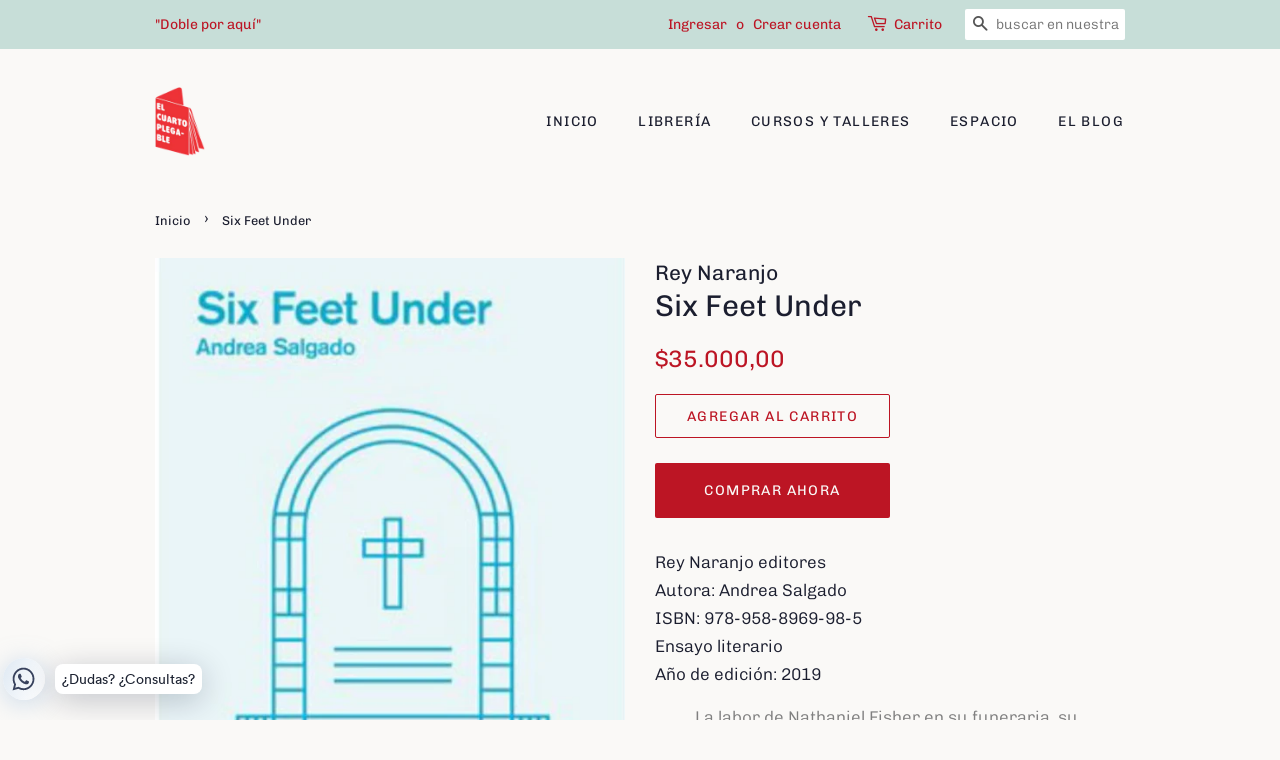

--- FILE ---
content_type: text/html; charset=utf-8
request_url: https://elcuartoplegable.com/products/six-feet-under
body_size: 16965
content:
<!doctype html>
<html class="no-js">
<head>

  <!-- Basic page needs ================================================== -->
  <meta charset="utf-8">
  <meta http-equiv="X-UA-Compatible" content="IE=edge,chrome=1">

  
  <link rel="shortcut icon" href="//elcuartoplegable.com/cdn/shop/files/LOGO_ROJO_e933a835-fcea-4cdc-8b20-f60c165ffd22_32x32.png?v=1614320171" type="image/png" />
  

  <!-- Title and description ================================================== -->
  <title>
  Six Feet Under &ndash; El cuarto plegable
  </title>

  
  <meta name="description" content="Rey Naranjo editoresAutora: Andrea SalgadoISBN: 978-958-8969-98-5Ensayo literarioAño de edición: 2019 La labor de Nathaniel Fisher en su funeraria, su sorpresiva muerte, los secretos encontrados por su familia y la forma en que esta lleva el duelo hicieron de la serie creada por Alan Ball un éxito rotundo. Con gran hab">
  

  <!-- Social meta ================================================== -->
  <!-- /snippets/social-meta-tags.liquid -->




<meta property="og:site_name" content="El cuarto plegable">
<meta property="og:url" content="https://elcuartoplegable.com/products/six-feet-under">
<meta property="og:title" content="Six Feet Under">
<meta property="og:type" content="product">
<meta property="og:description" content="Rey Naranjo editoresAutora: Andrea SalgadoISBN: 978-958-8969-98-5Ensayo literarioAño de edición: 2019 La labor de Nathaniel Fisher en su funeraria, su sorpresiva muerte, los secretos encontrados por su familia y la forma en que esta lleva el duelo hicieron de la serie creada por Alan Ball un éxito rotundo. Con gran hab">

  <meta property="og:price:amount" content="35.000,00">
  <meta property="og:price:currency" content="COP">

<meta property="og:image" content="http://elcuartoplegable.com/cdn/shop/files/9789588969985_1200x1200.jpg?v=1709334474">
<meta property="og:image:secure_url" content="https://elcuartoplegable.com/cdn/shop/files/9789588969985_1200x1200.jpg?v=1709334474">


<meta name="twitter:card" content="summary_large_image">
<meta name="twitter:title" content="Six Feet Under">
<meta name="twitter:description" content="Rey Naranjo editoresAutora: Andrea SalgadoISBN: 978-958-8969-98-5Ensayo literarioAño de edición: 2019 La labor de Nathaniel Fisher en su funeraria, su sorpresiva muerte, los secretos encontrados por su familia y la forma en que esta lleva el duelo hicieron de la serie creada por Alan Ball un éxito rotundo. Con gran hab">


  <!-- Helpers ================================================== -->
  <link rel="canonical" href="https://elcuartoplegable.com/products/six-feet-under">
  <meta name="viewport" content="width=device-width,initial-scale=1">
  <meta name="theme-color" content="#bc1524">

  <!-- CSS ================================================== -->
  <link href="//elcuartoplegable.com/cdn/shop/t/2/assets/timber.scss.css?v=52819616796250078131762554952" rel="stylesheet" type="text/css" media="all" />
  <link href="//elcuartoplegable.com/cdn/shop/t/2/assets/theme.scss.css?v=160101144654251751481762554952" rel="stylesheet" type="text/css" media="all" />

  <script>
    window.theme = window.theme || {};

    var theme = {
      strings: {
        addToCart: "Agregar al carrito",
        soldOut: "Agotado",
        unavailable: "No disponible",
        zoomClose: "Cerrar (esc)",
        zoomPrev: "Anterior (tecla de flecha izquierda)",
        zoomNext: "Siguiente (tecla de flecha derecha)",
        addressError: "No se puede encontrar esa dirección",
        addressNoResults: "No results for that address",
        addressQueryLimit: "Se ha excedido el límite de uso de la API de Google . Considere la posibilidad de actualizar a un \u003ca href=\"https:\/\/developers.google.com\/maps\/premium\/usage-limits\"\u003ePlan Premium\u003c\/a\u003e.",
        authError: "Hubo un problema de autenticación con su cuenta de Google Maps API."
      },
      settings: {
        // Adding some settings to allow the editor to update correctly when they are changed
        enableWideLayout: false,
        typeAccentTransform: true,
        typeAccentSpacing: true,
        baseFontSize: '17px',
        headerBaseFontSize: '30px',
        accentFontSize: '14px'
      },
      variables: {
        mediaQueryMedium: 'screen and (max-width: 768px)',
        bpSmall: false
      },
      moneyFormat: "${{amount_with_comma_separator}}"
    }

    document.documentElement.className = document.documentElement.className.replace('no-js', 'supports-js');
  </script>

  <!-- Header hook for plugins ================================================== -->
  <script>window.performance && window.performance.mark && window.performance.mark('shopify.content_for_header.start');</script><meta name="facebook-domain-verification" content="a1kq52ikkatxib0ttzf5us5q4jhimj">
<meta id="shopify-digital-wallet" name="shopify-digital-wallet" content="/41639805082/digital_wallets/dialog">
<link rel="alternate" type="application/json+oembed" href="https://elcuartoplegable.com/products/six-feet-under.oembed">
<script async="async" src="/checkouts/internal/preloads.js?locale=es-CO"></script>
<script id="shopify-features" type="application/json">{"accessToken":"41983598668bfeed9513226db99c9143","betas":["rich-media-storefront-analytics"],"domain":"elcuartoplegable.com","predictiveSearch":true,"shopId":41639805082,"locale":"es"}</script>
<script>var Shopify = Shopify || {};
Shopify.shop = "el-cuarto-plegable.myshopify.com";
Shopify.locale = "es";
Shopify.currency = {"active":"COP","rate":"1.0"};
Shopify.country = "CO";
Shopify.theme = {"name":"Cuarto plegable","id":102703792282,"schema_name":"Minimal","schema_version":"11.7.20","theme_store_id":380,"role":"main"};
Shopify.theme.handle = "null";
Shopify.theme.style = {"id":null,"handle":null};
Shopify.cdnHost = "elcuartoplegable.com/cdn";
Shopify.routes = Shopify.routes || {};
Shopify.routes.root = "/";</script>
<script type="module">!function(o){(o.Shopify=o.Shopify||{}).modules=!0}(window);</script>
<script>!function(o){function n(){var o=[];function n(){o.push(Array.prototype.slice.apply(arguments))}return n.q=o,n}var t=o.Shopify=o.Shopify||{};t.loadFeatures=n(),t.autoloadFeatures=n()}(window);</script>
<script id="shop-js-analytics" type="application/json">{"pageType":"product"}</script>
<script defer="defer" async type="module" src="//elcuartoplegable.com/cdn/shopifycloud/shop-js/modules/v2/client.init-shop-cart-sync_BLuSqYWl.es.esm.js"></script>
<script defer="defer" async type="module" src="//elcuartoplegable.com/cdn/shopifycloud/shop-js/modules/v2/chunk.common_DplD2_3Q.es.esm.js"></script>
<script defer="defer" async type="module" src="//elcuartoplegable.com/cdn/shopifycloud/shop-js/modules/v2/chunk.modal_BxEbAqG6.es.esm.js"></script>
<script type="module">
  await import("//elcuartoplegable.com/cdn/shopifycloud/shop-js/modules/v2/client.init-shop-cart-sync_BLuSqYWl.es.esm.js");
await import("//elcuartoplegable.com/cdn/shopifycloud/shop-js/modules/v2/chunk.common_DplD2_3Q.es.esm.js");
await import("//elcuartoplegable.com/cdn/shopifycloud/shop-js/modules/v2/chunk.modal_BxEbAqG6.es.esm.js");

  window.Shopify.SignInWithShop?.initShopCartSync?.({"fedCMEnabled":true,"windoidEnabled":true});

</script>
<script>
  window.Shopify = window.Shopify || {};
  if (!window.Shopify.featureAssets) window.Shopify.featureAssets = {};
  window.Shopify.featureAssets['shop-js'] = {"shop-cart-sync":["modules/v2/client.shop-cart-sync_DyWd-nW0.es.esm.js","modules/v2/chunk.common_DplD2_3Q.es.esm.js","modules/v2/chunk.modal_BxEbAqG6.es.esm.js"],"shop-login-button":["modules/v2/client.shop-login-button_DmUq1QfF.es.esm.js","modules/v2/chunk.common_DplD2_3Q.es.esm.js","modules/v2/chunk.modal_BxEbAqG6.es.esm.js"],"init-fed-cm":["modules/v2/client.init-fed-cm_DTevxAm9.es.esm.js","modules/v2/chunk.common_DplD2_3Q.es.esm.js","modules/v2/chunk.modal_BxEbAqG6.es.esm.js"],"init-shop-cart-sync":["modules/v2/client.init-shop-cart-sync_BLuSqYWl.es.esm.js","modules/v2/chunk.common_DplD2_3Q.es.esm.js","modules/v2/chunk.modal_BxEbAqG6.es.esm.js"],"avatar":["modules/v2/client.avatar_BTnouDA3.es.esm.js"],"shop-toast-manager":["modules/v2/client.shop-toast-manager_ChgSjnfR.es.esm.js","modules/v2/chunk.common_DplD2_3Q.es.esm.js","modules/v2/chunk.modal_BxEbAqG6.es.esm.js"],"shop-cash-offers":["modules/v2/client.shop-cash-offers_C8YC6m4X.es.esm.js","modules/v2/chunk.common_DplD2_3Q.es.esm.js","modules/v2/chunk.modal_BxEbAqG6.es.esm.js"],"shop-button":["modules/v2/client.shop-button_BK9mqnWd.es.esm.js","modules/v2/chunk.common_DplD2_3Q.es.esm.js","modules/v2/chunk.modal_BxEbAqG6.es.esm.js"],"init-shop-email-lookup-coordinator":["modules/v2/client.init-shop-email-lookup-coordinator_GbpdeWmj.es.esm.js","modules/v2/chunk.common_DplD2_3Q.es.esm.js","modules/v2/chunk.modal_BxEbAqG6.es.esm.js"],"init-windoid":["modules/v2/client.init-windoid_Bcjo1TvM.es.esm.js","modules/v2/chunk.common_DplD2_3Q.es.esm.js","modules/v2/chunk.modal_BxEbAqG6.es.esm.js"],"init-customer-accounts":["modules/v2/client.init-customer-accounts_CItT2Bi5.es.esm.js","modules/v2/client.shop-login-button_DmUq1QfF.es.esm.js","modules/v2/chunk.common_DplD2_3Q.es.esm.js","modules/v2/chunk.modal_BxEbAqG6.es.esm.js"],"pay-button":["modules/v2/client.pay-button_CbTi9e6h.es.esm.js","modules/v2/chunk.common_DplD2_3Q.es.esm.js","modules/v2/chunk.modal_BxEbAqG6.es.esm.js"],"init-customer-accounts-sign-up":["modules/v2/client.init-customer-accounts-sign-up_CkXfFFBJ.es.esm.js","modules/v2/client.shop-login-button_DmUq1QfF.es.esm.js","modules/v2/chunk.common_DplD2_3Q.es.esm.js","modules/v2/chunk.modal_BxEbAqG6.es.esm.js"],"init-shop-for-new-customer-accounts":["modules/v2/client.init-shop-for-new-customer-accounts_BERy6bBc.es.esm.js","modules/v2/client.shop-login-button_DmUq1QfF.es.esm.js","modules/v2/chunk.common_DplD2_3Q.es.esm.js","modules/v2/chunk.modal_BxEbAqG6.es.esm.js"],"checkout-modal":["modules/v2/client.checkout-modal_DtFwzpsd.es.esm.js","modules/v2/chunk.common_DplD2_3Q.es.esm.js","modules/v2/chunk.modal_BxEbAqG6.es.esm.js"],"shop-follow-button":["modules/v2/client.shop-follow-button_N9VQxGYc.es.esm.js","modules/v2/chunk.common_DplD2_3Q.es.esm.js","modules/v2/chunk.modal_BxEbAqG6.es.esm.js"],"shop-login":["modules/v2/client.shop-login_C1PpjQAV.es.esm.js","modules/v2/chunk.common_DplD2_3Q.es.esm.js","modules/v2/chunk.modal_BxEbAqG6.es.esm.js"],"lead-capture":["modules/v2/client.lead-capture_pIKHBy1d.es.esm.js","modules/v2/chunk.common_DplD2_3Q.es.esm.js","modules/v2/chunk.modal_BxEbAqG6.es.esm.js"],"payment-terms":["modules/v2/client.payment-terms_DA8oAx9D.es.esm.js","modules/v2/chunk.common_DplD2_3Q.es.esm.js","modules/v2/chunk.modal_BxEbAqG6.es.esm.js"]};
</script>
<script>(function() {
  var isLoaded = false;
  function asyncLoad() {
    if (isLoaded) return;
    isLoaded = true;
    var urls = ["https:\/\/cdn.shopify.com\/s\/files\/1\/0033\/3538\/9233\/files\/25julyyunefreedfsfs.js?v=1596196485\u0026shop=el-cuarto-plegable.myshopify.com"];
    for (var i = 0; i < urls.length; i++) {
      var s = document.createElement('script');
      s.type = 'text/javascript';
      s.async = true;
      s.src = urls[i];
      var x = document.getElementsByTagName('script')[0];
      x.parentNode.insertBefore(s, x);
    }
  };
  if(window.attachEvent) {
    window.attachEvent('onload', asyncLoad);
  } else {
    window.addEventListener('load', asyncLoad, false);
  }
})();</script>
<script id="__st">var __st={"a":41639805082,"offset":-18000,"reqid":"f1428c79-ed38-4240-94f4-9d4cded867ef-1771890375","pageurl":"elcuartoplegable.com\/products\/six-feet-under","u":"70611d32dbcc","p":"product","rtyp":"product","rid":8069948440730};</script>
<script>window.ShopifyPaypalV4VisibilityTracking = true;</script>
<script id="captcha-bootstrap">!function(){'use strict';const t='contact',e='account',n='new_comment',o=[[t,t],['blogs',n],['comments',n],[t,'customer']],c=[[e,'customer_login'],[e,'guest_login'],[e,'recover_customer_password'],[e,'create_customer']],r=t=>t.map((([t,e])=>`form[action*='/${t}']:not([data-nocaptcha='true']) input[name='form_type'][value='${e}']`)).join(','),a=t=>()=>t?[...document.querySelectorAll(t)].map((t=>t.form)):[];function s(){const t=[...o],e=r(t);return a(e)}const i='password',u='form_key',d=['recaptcha-v3-token','g-recaptcha-response','h-captcha-response',i],f=()=>{try{return window.sessionStorage}catch{return}},m='__shopify_v',_=t=>t.elements[u];function p(t,e,n=!1){try{const o=window.sessionStorage,c=JSON.parse(o.getItem(e)),{data:r}=function(t){const{data:e,action:n}=t;return t[m]||n?{data:e,action:n}:{data:t,action:n}}(c);for(const[e,n]of Object.entries(r))t.elements[e]&&(t.elements[e].value=n);n&&o.removeItem(e)}catch(o){console.error('form repopulation failed',{error:o})}}const l='form_type',E='cptcha';function T(t){t.dataset[E]=!0}const w=window,h=w.document,L='Shopify',v='ce_forms',y='captcha';let A=!1;((t,e)=>{const n=(g='f06e6c50-85a8-45c8-87d0-21a2b65856fe',I='https://cdn.shopify.com/shopifycloud/storefront-forms-hcaptcha/ce_storefront_forms_captcha_hcaptcha.v1.5.2.iife.js',D={infoText:'Protegido por hCaptcha',privacyText:'Privacidad',termsText:'Términos'},(t,e,n)=>{const o=w[L][v],c=o.bindForm;if(c)return c(t,g,e,D).then(n);var r;o.q.push([[t,g,e,D],n]),r=I,A||(h.body.append(Object.assign(h.createElement('script'),{id:'captcha-provider',async:!0,src:r})),A=!0)});var g,I,D;w[L]=w[L]||{},w[L][v]=w[L][v]||{},w[L][v].q=[],w[L][y]=w[L][y]||{},w[L][y].protect=function(t,e){n(t,void 0,e),T(t)},Object.freeze(w[L][y]),function(t,e,n,w,h,L){const[v,y,A,g]=function(t,e,n){const i=e?o:[],u=t?c:[],d=[...i,...u],f=r(d),m=r(i),_=r(d.filter((([t,e])=>n.includes(e))));return[a(f),a(m),a(_),s()]}(w,h,L),I=t=>{const e=t.target;return e instanceof HTMLFormElement?e:e&&e.form},D=t=>v().includes(t);t.addEventListener('submit',(t=>{const e=I(t);if(!e)return;const n=D(e)&&!e.dataset.hcaptchaBound&&!e.dataset.recaptchaBound,o=_(e),c=g().includes(e)&&(!o||!o.value);(n||c)&&t.preventDefault(),c&&!n&&(function(t){try{if(!f())return;!function(t){const e=f();if(!e)return;const n=_(t);if(!n)return;const o=n.value;o&&e.removeItem(o)}(t);const e=Array.from(Array(32),(()=>Math.random().toString(36)[2])).join('');!function(t,e){_(t)||t.append(Object.assign(document.createElement('input'),{type:'hidden',name:u})),t.elements[u].value=e}(t,e),function(t,e){const n=f();if(!n)return;const o=[...t.querySelectorAll(`input[type='${i}']`)].map((({name:t})=>t)),c=[...d,...o],r={};for(const[a,s]of new FormData(t).entries())c.includes(a)||(r[a]=s);n.setItem(e,JSON.stringify({[m]:1,action:t.action,data:r}))}(t,e)}catch(e){console.error('failed to persist form',e)}}(e),e.submit())}));const S=(t,e)=>{t&&!t.dataset[E]&&(n(t,e.some((e=>e===t))),T(t))};for(const o of['focusin','change'])t.addEventListener(o,(t=>{const e=I(t);D(e)&&S(e,y())}));const B=e.get('form_key'),M=e.get(l),P=B&&M;t.addEventListener('DOMContentLoaded',(()=>{const t=y();if(P)for(const e of t)e.elements[l].value===M&&p(e,B);[...new Set([...A(),...v().filter((t=>'true'===t.dataset.shopifyCaptcha))])].forEach((e=>S(e,t)))}))}(h,new URLSearchParams(w.location.search),n,t,e,['guest_login'])})(!0,!0)}();</script>
<script integrity="sha256-4kQ18oKyAcykRKYeNunJcIwy7WH5gtpwJnB7kiuLZ1E=" data-source-attribution="shopify.loadfeatures" defer="defer" src="//elcuartoplegable.com/cdn/shopifycloud/storefront/assets/storefront/load_feature-a0a9edcb.js" crossorigin="anonymous"></script>
<script data-source-attribution="shopify.dynamic_checkout.dynamic.init">var Shopify=Shopify||{};Shopify.PaymentButton=Shopify.PaymentButton||{isStorefrontPortableWallets:!0,init:function(){window.Shopify.PaymentButton.init=function(){};var t=document.createElement("script");t.src="https://elcuartoplegable.com/cdn/shopifycloud/portable-wallets/latest/portable-wallets.es.js",t.type="module",document.head.appendChild(t)}};
</script>
<script data-source-attribution="shopify.dynamic_checkout.buyer_consent">
  function portableWalletsHideBuyerConsent(e){var t=document.getElementById("shopify-buyer-consent"),n=document.getElementById("shopify-subscription-policy-button");t&&n&&(t.classList.add("hidden"),t.setAttribute("aria-hidden","true"),n.removeEventListener("click",e))}function portableWalletsShowBuyerConsent(e){var t=document.getElementById("shopify-buyer-consent"),n=document.getElementById("shopify-subscription-policy-button");t&&n&&(t.classList.remove("hidden"),t.removeAttribute("aria-hidden"),n.addEventListener("click",e))}window.Shopify?.PaymentButton&&(window.Shopify.PaymentButton.hideBuyerConsent=portableWalletsHideBuyerConsent,window.Shopify.PaymentButton.showBuyerConsent=portableWalletsShowBuyerConsent);
</script>
<script>
  function portableWalletsCleanup(e){e&&e.src&&console.error("Failed to load portable wallets script "+e.src);var t=document.querySelectorAll("shopify-accelerated-checkout .shopify-payment-button__skeleton, shopify-accelerated-checkout-cart .wallet-cart-button__skeleton"),e=document.getElementById("shopify-buyer-consent");for(let e=0;e<t.length;e++)t[e].remove();e&&e.remove()}function portableWalletsNotLoadedAsModule(e){e instanceof ErrorEvent&&"string"==typeof e.message&&e.message.includes("import.meta")&&"string"==typeof e.filename&&e.filename.includes("portable-wallets")&&(window.removeEventListener("error",portableWalletsNotLoadedAsModule),window.Shopify.PaymentButton.failedToLoad=e,"loading"===document.readyState?document.addEventListener("DOMContentLoaded",window.Shopify.PaymentButton.init):window.Shopify.PaymentButton.init())}window.addEventListener("error",portableWalletsNotLoadedAsModule);
</script>

<script type="module" src="https://elcuartoplegable.com/cdn/shopifycloud/portable-wallets/latest/portable-wallets.es.js" onError="portableWalletsCleanup(this)" crossorigin="anonymous"></script>
<script nomodule>
  document.addEventListener("DOMContentLoaded", portableWalletsCleanup);
</script>

<link id="shopify-accelerated-checkout-styles" rel="stylesheet" media="screen" href="https://elcuartoplegable.com/cdn/shopifycloud/portable-wallets/latest/accelerated-checkout-backwards-compat.css" crossorigin="anonymous">
<style id="shopify-accelerated-checkout-cart">
        #shopify-buyer-consent {
  margin-top: 1em;
  display: inline-block;
  width: 100%;
}

#shopify-buyer-consent.hidden {
  display: none;
}

#shopify-subscription-policy-button {
  background: none;
  border: none;
  padding: 0;
  text-decoration: underline;
  font-size: inherit;
  cursor: pointer;
}

#shopify-subscription-policy-button::before {
  box-shadow: none;
}

      </style>

<script>window.performance && window.performance.mark && window.performance.mark('shopify.content_for_header.end');</script>

  <script src="//elcuartoplegable.com/cdn/shop/t/2/assets/jquery-2.2.3.min.js?v=58211863146907186831592839274" type="text/javascript"></script>

  <script src="//elcuartoplegable.com/cdn/shop/t/2/assets/lazysizes.min.js?v=155223123402716617051592839274" async="async"></script>

  
  

<!-- BEGIN app block: shopify://apps/mercado-pago-antifraud-plus/blocks/embed-block/b19ea721-f94a-4308-bee5-0057c043bac5 -->
<!-- BEGIN app snippet: send-melidata-report --><script>
  const MLD_IS_DEV = false;
  const CART_TOKEN_KEY = 'cartToken';
  const USER_SESSION_ID_KEY = 'pf_user_session_id';
  const EVENT_TYPE = 'event';
  const MLD_PLATFORM_NAME = 'shopify';
  const PLATFORM_VERSION = '1.0.0';
  const MLD_PLUGIN_VERSION = '0.1.0';
  const NAVIGATION_DATA_PATH = 'pf/navigation_data';
  const MELIDATA_TRACKS_URL = 'https://api.mercadopago.com/v1/plugins/melidata/tracks';
  const BUSINESS_NAME = 'mercadopago';
  const MLD_MELI_SESSION_ID_KEY = 'meli_session_id';
  const EVENT_NAME = 'navigation_data'

  const SEND_MELIDATA_REPORT_NAME = MLD_IS_DEV ? 'send_melidata_report_test' : 'send_melidata_report';
  const SUCCESS_SENDING_MELIDATA_REPORT_VALUE = 'SUCCESS_SENDING_MELIDATA_REPORT';
  const FAILED_SENDING_MELIDATA_REPORT_VALUE = 'FAILED_SENDING_MELIDATA_REPORT';

  const userAgent = navigator.userAgent;
  const startTime = Date.now();
  const deviceId = sessionStorage.getItem(MLD_MELI_SESSION_ID_KEY) ?? '';
  const cartToken = localStorage.getItem(CART_TOKEN_KEY) ?? '';
  const userSessionId = generateUserSessionId();
  const shopId = __st?.a ?? '';
  const shopUrl = Shopify?.shop ?? '';
  const country = Shopify?.country ?? '';

  const siteIdMap = {
    BR: 'MLB',
    MX: 'MLM',
    CO: 'MCO',
    CL: 'MLC',
    UY: 'MLU',
    PE: 'MPE',
    AR: 'MLA',
  };

  function getSiteId() {
    return siteIdMap[country] ?? 'MLB';
  }

  function detectBrowser() {
    switch (true) {
      case /Edg/.test(userAgent):
        return 'Microsoft Edge';
      case /Chrome/.test(userAgent) && !/Edg/.test(userAgent):
        return 'Chrome';
      case /Firefox/.test(userAgent):
        return 'Firefox';
      case /Safari/.test(userAgent) && !/Chrome/.test(userAgent):
        return 'Safari';
      case /Opera/.test(userAgent) || /OPR/.test(userAgent):
        return 'Opera';
      case /Trident/.test(userAgent) || /MSIE/.test(userAgent):
        return 'Internet Explorer';
      case /Edge/.test(userAgent):
        return 'Microsoft Edge (Legacy)';
      default:
        return 'Unknown';
    }
  }

  function detectDevice() {
    switch (true) {
      case /android/i.test(userAgent):
        return '/mobile/android';
      case /iPad|iPhone|iPod/.test(userAgent):
        return '/mobile/ios';
      case /mobile/i.test(userAgent):
        return '/mobile';
      default:
        return '/web/desktop';
    }
  }

  function getPageTimeCount() {
    const endTime = Date.now();
    const timeSpent = endTime - startTime;
    return timeSpent;
  }

  function buildURLPath(fullUrl) {
    try {
      const url = new URL(fullUrl);
      return url.pathname;
    } catch (error) {
      return '';
    }
  }

  function generateUUID() {
    return 'pf-' + Date.now() + '-' + Math.random().toString(36).substring(2, 9);
  }

  function generateUserSessionId() {
    const uuid = generateUUID();
    const userSessionId = sessionStorage.getItem(USER_SESSION_ID_KEY);
    if (!userSessionId) {
      sessionStorage.setItem(USER_SESSION_ID_KEY, uuid);
      return uuid;
    }
    return userSessionId;
  }

  function sendMelidataReport() {
    try {
      const payload = {
        platform: {
          name: MLD_PLATFORM_NAME,
          version: PLATFORM_VERSION,
          uri: '/',
          location: '/',
        },
        plugin: {
          version: MLD_PLUGIN_VERSION,
        },
        user: {
          uid: userSessionId,
        },
        application: {
          business: BUSINESS_NAME,
          site_id: getSiteId(),
          version: PLATFORM_VERSION,
        },
        device: {
          platform: detectDevice(),
        },
        events: [
          {
            path: NAVIGATION_DATA_PATH,
            id: userSessionId,
            type: EVENT_TYPE,
            user_local_timestamp: new Date().toISOString(),
            metadata_type: EVENT_TYPE,
            metadata: {
              event: {
                element: 'window',
                action: 'load',
                target: 'body',
                label: EVENT_NAME,
              },
              configs: [
                {
                  config_name: 'page_time',
                  new_value: getPageTimeCount().toString(),
                },
                {
                  config_name: 'shop',
                  new_value: shopUrl,
                },
                {
                  config_name: 'shop_id',
                  new_value: String(shopId),
                },
                {
                  config_name: 'pf_user_session_id',
                  new_value: userSessionId,
                },
                {
                  config_name: 'current_page',
                  new_value: location.pathname,
                },
                {
                  config_name: 'last_page',
                  new_value: buildURLPath(document.referrer),
                },
                {
                  config_name: 'is_device_generated',
                  new_value: String(!!deviceId),
                },
                {
                  config_name: 'browser',
                  new_value: detectBrowser(),
                },
                {
                  config_name: 'cart_token',
                  new_value: cartToken.slice(1, -1),
                },
              ],
            },
          },
        ],
      };

      const success = navigator.sendBeacon(MELIDATA_TRACKS_URL, JSON.stringify(payload));
      if (success) {
        registerDatadogEvent(SEND_MELIDATA_REPORT_NAME, SUCCESS_SENDING_MELIDATA_REPORT_VALUE, `[${EVENT_NAME}]`, shopUrl);
      } else {
        registerDatadogEvent(SEND_MELIDATA_REPORT_NAME, FAILED_SENDING_MELIDATA_REPORT_VALUE, `[${EVENT_NAME}]`, shopUrl);
      }
    } catch (error) {
      registerDatadogEvent(SEND_MELIDATA_REPORT_NAME, FAILED_SENDING_MELIDATA_REPORT_VALUE, `[${EVENT_NAME}]: ${error}`, shopUrl);
    }
  }
  window.addEventListener('beforeunload', sendMelidataReport);
</script><!-- END app snippet -->
<!-- END app block --><script src="https://cdn.shopify.com/extensions/019a9885-5cb8-7f04-b0fb-8a9d5cdad1c0/mercadopago-pf-app-132/assets/generate-meli-session-id.js" type="text/javascript" defer="defer"></script>
<link href="https://monorail-edge.shopifysvc.com" rel="dns-prefetch">
<script>(function(){if ("sendBeacon" in navigator && "performance" in window) {try {var session_token_from_headers = performance.getEntriesByType('navigation')[0].serverTiming.find(x => x.name == '_s').description;} catch {var session_token_from_headers = undefined;}var session_cookie_matches = document.cookie.match(/_shopify_s=([^;]*)/);var session_token_from_cookie = session_cookie_matches && session_cookie_matches.length === 2 ? session_cookie_matches[1] : "";var session_token = session_token_from_headers || session_token_from_cookie || "";function handle_abandonment_event(e) {var entries = performance.getEntries().filter(function(entry) {return /monorail-edge.shopifysvc.com/.test(entry.name);});if (!window.abandonment_tracked && entries.length === 0) {window.abandonment_tracked = true;var currentMs = Date.now();var navigation_start = performance.timing.navigationStart;var payload = {shop_id: 41639805082,url: window.location.href,navigation_start,duration: currentMs - navigation_start,session_token,page_type: "product"};window.navigator.sendBeacon("https://monorail-edge.shopifysvc.com/v1/produce", JSON.stringify({schema_id: "online_store_buyer_site_abandonment/1.1",payload: payload,metadata: {event_created_at_ms: currentMs,event_sent_at_ms: currentMs}}));}}window.addEventListener('pagehide', handle_abandonment_event);}}());</script>
<script id="web-pixels-manager-setup">(function e(e,d,r,n,o){if(void 0===o&&(o={}),!Boolean(null===(a=null===(i=window.Shopify)||void 0===i?void 0:i.analytics)||void 0===a?void 0:a.replayQueue)){var i,a;window.Shopify=window.Shopify||{};var t=window.Shopify;t.analytics=t.analytics||{};var s=t.analytics;s.replayQueue=[],s.publish=function(e,d,r){return s.replayQueue.push([e,d,r]),!0};try{self.performance.mark("wpm:start")}catch(e){}var l=function(){var e={modern:/Edge?\/(1{2}[4-9]|1[2-9]\d|[2-9]\d{2}|\d{4,})\.\d+(\.\d+|)|Firefox\/(1{2}[4-9]|1[2-9]\d|[2-9]\d{2}|\d{4,})\.\d+(\.\d+|)|Chrom(ium|e)\/(9{2}|\d{3,})\.\d+(\.\d+|)|(Maci|X1{2}).+ Version\/(15\.\d+|(1[6-9]|[2-9]\d|\d{3,})\.\d+)([,.]\d+|)( \(\w+\)|)( Mobile\/\w+|) Safari\/|Chrome.+OPR\/(9{2}|\d{3,})\.\d+\.\d+|(CPU[ +]OS|iPhone[ +]OS|CPU[ +]iPhone|CPU IPhone OS|CPU iPad OS)[ +]+(15[._]\d+|(1[6-9]|[2-9]\d|\d{3,})[._]\d+)([._]\d+|)|Android:?[ /-](13[3-9]|1[4-9]\d|[2-9]\d{2}|\d{4,})(\.\d+|)(\.\d+|)|Android.+Firefox\/(13[5-9]|1[4-9]\d|[2-9]\d{2}|\d{4,})\.\d+(\.\d+|)|Android.+Chrom(ium|e)\/(13[3-9]|1[4-9]\d|[2-9]\d{2}|\d{4,})\.\d+(\.\d+|)|SamsungBrowser\/([2-9]\d|\d{3,})\.\d+/,legacy:/Edge?\/(1[6-9]|[2-9]\d|\d{3,})\.\d+(\.\d+|)|Firefox\/(5[4-9]|[6-9]\d|\d{3,})\.\d+(\.\d+|)|Chrom(ium|e)\/(5[1-9]|[6-9]\d|\d{3,})\.\d+(\.\d+|)([\d.]+$|.*Safari\/(?![\d.]+ Edge\/[\d.]+$))|(Maci|X1{2}).+ Version\/(10\.\d+|(1[1-9]|[2-9]\d|\d{3,})\.\d+)([,.]\d+|)( \(\w+\)|)( Mobile\/\w+|) Safari\/|Chrome.+OPR\/(3[89]|[4-9]\d|\d{3,})\.\d+\.\d+|(CPU[ +]OS|iPhone[ +]OS|CPU[ +]iPhone|CPU IPhone OS|CPU iPad OS)[ +]+(10[._]\d+|(1[1-9]|[2-9]\d|\d{3,})[._]\d+)([._]\d+|)|Android:?[ /-](13[3-9]|1[4-9]\d|[2-9]\d{2}|\d{4,})(\.\d+|)(\.\d+|)|Mobile Safari.+OPR\/([89]\d|\d{3,})\.\d+\.\d+|Android.+Firefox\/(13[5-9]|1[4-9]\d|[2-9]\d{2}|\d{4,})\.\d+(\.\d+|)|Android.+Chrom(ium|e)\/(13[3-9]|1[4-9]\d|[2-9]\d{2}|\d{4,})\.\d+(\.\d+|)|Android.+(UC? ?Browser|UCWEB|U3)[ /]?(15\.([5-9]|\d{2,})|(1[6-9]|[2-9]\d|\d{3,})\.\d+)\.\d+|SamsungBrowser\/(5\.\d+|([6-9]|\d{2,})\.\d+)|Android.+MQ{2}Browser\/(14(\.(9|\d{2,})|)|(1[5-9]|[2-9]\d|\d{3,})(\.\d+|))(\.\d+|)|K[Aa][Ii]OS\/(3\.\d+|([4-9]|\d{2,})\.\d+)(\.\d+|)/},d=e.modern,r=e.legacy,n=navigator.userAgent;return n.match(d)?"modern":n.match(r)?"legacy":"unknown"}(),u="modern"===l?"modern":"legacy",c=(null!=n?n:{modern:"",legacy:""})[u],f=function(e){return[e.baseUrl,"/wpm","/b",e.hashVersion,"modern"===e.buildTarget?"m":"l",".js"].join("")}({baseUrl:d,hashVersion:r,buildTarget:u}),m=function(e){var d=e.version,r=e.bundleTarget,n=e.surface,o=e.pageUrl,i=e.monorailEndpoint;return{emit:function(e){var a=e.status,t=e.errorMsg,s=(new Date).getTime(),l=JSON.stringify({metadata:{event_sent_at_ms:s},events:[{schema_id:"web_pixels_manager_load/3.1",payload:{version:d,bundle_target:r,page_url:o,status:a,surface:n,error_msg:t},metadata:{event_created_at_ms:s}}]});if(!i)return console&&console.warn&&console.warn("[Web Pixels Manager] No Monorail endpoint provided, skipping logging."),!1;try{return self.navigator.sendBeacon.bind(self.navigator)(i,l)}catch(e){}var u=new XMLHttpRequest;try{return u.open("POST",i,!0),u.setRequestHeader("Content-Type","text/plain"),u.send(l),!0}catch(e){return console&&console.warn&&console.warn("[Web Pixels Manager] Got an unhandled error while logging to Monorail."),!1}}}}({version:r,bundleTarget:l,surface:e.surface,pageUrl:self.location.href,monorailEndpoint:e.monorailEndpoint});try{o.browserTarget=l,function(e){var d=e.src,r=e.async,n=void 0===r||r,o=e.onload,i=e.onerror,a=e.sri,t=e.scriptDataAttributes,s=void 0===t?{}:t,l=document.createElement("script"),u=document.querySelector("head"),c=document.querySelector("body");if(l.async=n,l.src=d,a&&(l.integrity=a,l.crossOrigin="anonymous"),s)for(var f in s)if(Object.prototype.hasOwnProperty.call(s,f))try{l.dataset[f]=s[f]}catch(e){}if(o&&l.addEventListener("load",o),i&&l.addEventListener("error",i),u)u.appendChild(l);else{if(!c)throw new Error("Did not find a head or body element to append the script");c.appendChild(l)}}({src:f,async:!0,onload:function(){if(!function(){var e,d;return Boolean(null===(d=null===(e=window.Shopify)||void 0===e?void 0:e.analytics)||void 0===d?void 0:d.initialized)}()){var d=window.webPixelsManager.init(e)||void 0;if(d){var r=window.Shopify.analytics;r.replayQueue.forEach((function(e){var r=e[0],n=e[1],o=e[2];d.publishCustomEvent(r,n,o)})),r.replayQueue=[],r.publish=d.publishCustomEvent,r.visitor=d.visitor,r.initialized=!0}}},onerror:function(){return m.emit({status:"failed",errorMsg:"".concat(f," has failed to load")})},sri:function(e){var d=/^sha384-[A-Za-z0-9+/=]+$/;return"string"==typeof e&&d.test(e)}(c)?c:"",scriptDataAttributes:o}),m.emit({status:"loading"})}catch(e){m.emit({status:"failed",errorMsg:(null==e?void 0:e.message)||"Unknown error"})}}})({shopId: 41639805082,storefrontBaseUrl: "https://elcuartoplegable.com",extensionsBaseUrl: "https://extensions.shopifycdn.com/cdn/shopifycloud/web-pixels-manager",monorailEndpoint: "https://monorail-edge.shopifysvc.com/unstable/produce_batch",surface: "storefront-renderer",enabledBetaFlags: ["2dca8a86","5476ea20"],webPixelsConfigList: [{"id":"1304101018","configuration":"{\"shopUrl\":\"el-cuarto-plegable.myshopify.com\"}","eventPayloadVersion":"v1","runtimeContext":"STRICT","scriptVersion":"c581e5437ee132f6ac1ad175a6693233","type":"APP","apiClientId":109149454337,"privacyPurposes":["ANALYTICS","MARKETING","SALE_OF_DATA"],"dataSharingAdjustments":{"protectedCustomerApprovalScopes":["read_customer_personal_data"],"dataSharingControls":["share_all_events"]},"dataSharingState":"optimized"},{"id":"shopify-app-pixel","configuration":"{}","eventPayloadVersion":"v1","runtimeContext":"STRICT","scriptVersion":"0450","apiClientId":"shopify-pixel","type":"APP","privacyPurposes":["ANALYTICS","MARKETING"]},{"id":"shopify-custom-pixel","eventPayloadVersion":"v1","runtimeContext":"LAX","scriptVersion":"0450","apiClientId":"shopify-pixel","type":"CUSTOM","privacyPurposes":["ANALYTICS","MARKETING"]}],isMerchantRequest: false,initData: {"shop":{"name":"El cuarto plegable","paymentSettings":{"currencyCode":"COP"},"myshopifyDomain":"el-cuarto-plegable.myshopify.com","countryCode":"CO","storefrontUrl":"https:\/\/elcuartoplegable.com"},"customer":null,"cart":null,"checkout":null,"productVariants":[{"price":{"amount":35000.0,"currencyCode":"COP"},"product":{"title":"Six Feet Under","vendor":"Rey Naranjo","id":"8069948440730","untranslatedTitle":"Six Feet Under","url":"\/products\/six-feet-under","type":"Libros"},"id":"44499145687194","image":{"src":"\/\/elcuartoplegable.com\/cdn\/shop\/files\/9789588969985.jpg?v=1709334474"},"sku":"9985","title":"Default Title","untranslatedTitle":"Default Title"}],"purchasingCompany":null},},"https://elcuartoplegable.com/cdn","3c1f2529w4065d210p03530cb8m151179d6",{"modern":"","legacy":""},{"shopId":"41639805082","storefrontBaseUrl":"https:\/\/elcuartoplegable.com","extensionBaseUrl":"https:\/\/extensions.shopifycdn.com\/cdn\/shopifycloud\/web-pixels-manager","surface":"storefront-renderer","enabledBetaFlags":"[\"2dca8a86\", \"5476ea20\"]","isMerchantRequest":"false","hashVersion":"3c1f2529w4065d210p03530cb8m151179d6","publish":"custom","events":"[[\"page_viewed\",{}],[\"product_viewed\",{\"productVariant\":{\"price\":{\"amount\":35000.0,\"currencyCode\":\"COP\"},\"product\":{\"title\":\"Six Feet Under\",\"vendor\":\"Rey Naranjo\",\"id\":\"8069948440730\",\"untranslatedTitle\":\"Six Feet Under\",\"url\":\"\/products\/six-feet-under\",\"type\":\"Libros\"},\"id\":\"44499145687194\",\"image\":{\"src\":\"\/\/elcuartoplegable.com\/cdn\/shop\/files\/9789588969985.jpg?v=1709334474\"},\"sku\":\"9985\",\"title\":\"Default Title\",\"untranslatedTitle\":\"Default Title\"}}]]"});</script><script>
  window.ShopifyAnalytics = window.ShopifyAnalytics || {};
  window.ShopifyAnalytics.meta = window.ShopifyAnalytics.meta || {};
  window.ShopifyAnalytics.meta.currency = 'COP';
  var meta = {"product":{"id":8069948440730,"gid":"gid:\/\/shopify\/Product\/8069948440730","vendor":"Rey Naranjo","type":"Libros","handle":"six-feet-under","variants":[{"id":44499145687194,"price":3500000,"name":"Six Feet Under","public_title":null,"sku":"9985"}],"remote":false},"page":{"pageType":"product","resourceType":"product","resourceId":8069948440730,"requestId":"f1428c79-ed38-4240-94f4-9d4cded867ef-1771890375"}};
  for (var attr in meta) {
    window.ShopifyAnalytics.meta[attr] = meta[attr];
  }
</script>
<script class="analytics">
  (function () {
    var customDocumentWrite = function(content) {
      var jquery = null;

      if (window.jQuery) {
        jquery = window.jQuery;
      } else if (window.Checkout && window.Checkout.$) {
        jquery = window.Checkout.$;
      }

      if (jquery) {
        jquery('body').append(content);
      }
    };

    var hasLoggedConversion = function(token) {
      if (token) {
        return document.cookie.indexOf('loggedConversion=' + token) !== -1;
      }
      return false;
    }

    var setCookieIfConversion = function(token) {
      if (token) {
        var twoMonthsFromNow = new Date(Date.now());
        twoMonthsFromNow.setMonth(twoMonthsFromNow.getMonth() + 2);

        document.cookie = 'loggedConversion=' + token + '; expires=' + twoMonthsFromNow;
      }
    }

    var trekkie = window.ShopifyAnalytics.lib = window.trekkie = window.trekkie || [];
    if (trekkie.integrations) {
      return;
    }
    trekkie.methods = [
      'identify',
      'page',
      'ready',
      'track',
      'trackForm',
      'trackLink'
    ];
    trekkie.factory = function(method) {
      return function() {
        var args = Array.prototype.slice.call(arguments);
        args.unshift(method);
        trekkie.push(args);
        return trekkie;
      };
    };
    for (var i = 0; i < trekkie.methods.length; i++) {
      var key = trekkie.methods[i];
      trekkie[key] = trekkie.factory(key);
    }
    trekkie.load = function(config) {
      trekkie.config = config || {};
      trekkie.config.initialDocumentCookie = document.cookie;
      var first = document.getElementsByTagName('script')[0];
      var script = document.createElement('script');
      script.type = 'text/javascript';
      script.onerror = function(e) {
        var scriptFallback = document.createElement('script');
        scriptFallback.type = 'text/javascript';
        scriptFallback.onerror = function(error) {
                var Monorail = {
      produce: function produce(monorailDomain, schemaId, payload) {
        var currentMs = new Date().getTime();
        var event = {
          schema_id: schemaId,
          payload: payload,
          metadata: {
            event_created_at_ms: currentMs,
            event_sent_at_ms: currentMs
          }
        };
        return Monorail.sendRequest("https://" + monorailDomain + "/v1/produce", JSON.stringify(event));
      },
      sendRequest: function sendRequest(endpointUrl, payload) {
        // Try the sendBeacon API
        if (window && window.navigator && typeof window.navigator.sendBeacon === 'function' && typeof window.Blob === 'function' && !Monorail.isIos12()) {
          var blobData = new window.Blob([payload], {
            type: 'text/plain'
          });

          if (window.navigator.sendBeacon(endpointUrl, blobData)) {
            return true;
          } // sendBeacon was not successful

        } // XHR beacon

        var xhr = new XMLHttpRequest();

        try {
          xhr.open('POST', endpointUrl);
          xhr.setRequestHeader('Content-Type', 'text/plain');
          xhr.send(payload);
        } catch (e) {
          console.log(e);
        }

        return false;
      },
      isIos12: function isIos12() {
        return window.navigator.userAgent.lastIndexOf('iPhone; CPU iPhone OS 12_') !== -1 || window.navigator.userAgent.lastIndexOf('iPad; CPU OS 12_') !== -1;
      }
    };
    Monorail.produce('monorail-edge.shopifysvc.com',
      'trekkie_storefront_load_errors/1.1',
      {shop_id: 41639805082,
      theme_id: 102703792282,
      app_name: "storefront",
      context_url: window.location.href,
      source_url: "//elcuartoplegable.com/cdn/s/trekkie.storefront.f873469c512298f8acfceddad80a5df861ea3afe.min.js"});

        };
        scriptFallback.async = true;
        scriptFallback.src = '//elcuartoplegable.com/cdn/s/trekkie.storefront.f873469c512298f8acfceddad80a5df861ea3afe.min.js';
        first.parentNode.insertBefore(scriptFallback, first);
      };
      script.async = true;
      script.src = '//elcuartoplegable.com/cdn/s/trekkie.storefront.f873469c512298f8acfceddad80a5df861ea3afe.min.js';
      first.parentNode.insertBefore(script, first);
    };
    trekkie.load(
      {"Trekkie":{"appName":"storefront","development":false,"defaultAttributes":{"shopId":41639805082,"isMerchantRequest":null,"themeId":102703792282,"themeCityHash":"2763265021972043649","contentLanguage":"es","currency":"COP","eventMetadataId":"de2fe24a-873d-417c-a4dd-4e804c62ab94"},"isServerSideCookieWritingEnabled":true,"monorailRegion":"shop_domain","enabledBetaFlags":["65f19447","b5387b81"]},"Session Attribution":{},"S2S":{"facebookCapiEnabled":false,"source":"trekkie-storefront-renderer","apiClientId":580111}}
    );

    var loaded = false;
    trekkie.ready(function() {
      if (loaded) return;
      loaded = true;

      window.ShopifyAnalytics.lib = window.trekkie;

      var originalDocumentWrite = document.write;
      document.write = customDocumentWrite;
      try { window.ShopifyAnalytics.merchantGoogleAnalytics.call(this); } catch(error) {};
      document.write = originalDocumentWrite;

      window.ShopifyAnalytics.lib.page(null,{"pageType":"product","resourceType":"product","resourceId":8069948440730,"requestId":"f1428c79-ed38-4240-94f4-9d4cded867ef-1771890375","shopifyEmitted":true});

      var match = window.location.pathname.match(/checkouts\/(.+)\/(thank_you|post_purchase)/)
      var token = match? match[1]: undefined;
      if (!hasLoggedConversion(token)) {
        setCookieIfConversion(token);
        window.ShopifyAnalytics.lib.track("Viewed Product",{"currency":"COP","variantId":44499145687194,"productId":8069948440730,"productGid":"gid:\/\/shopify\/Product\/8069948440730","name":"Six Feet Under","price":"35000.00","sku":"9985","brand":"Rey Naranjo","variant":null,"category":"Libros","nonInteraction":true,"remote":false},undefined,undefined,{"shopifyEmitted":true});
      window.ShopifyAnalytics.lib.track("monorail:\/\/trekkie_storefront_viewed_product\/1.1",{"currency":"COP","variantId":44499145687194,"productId":8069948440730,"productGid":"gid:\/\/shopify\/Product\/8069948440730","name":"Six Feet Under","price":"35000.00","sku":"9985","brand":"Rey Naranjo","variant":null,"category":"Libros","nonInteraction":true,"remote":false,"referer":"https:\/\/elcuartoplegable.com\/products\/six-feet-under"});
      }
    });


        var eventsListenerScript = document.createElement('script');
        eventsListenerScript.async = true;
        eventsListenerScript.src = "//elcuartoplegable.com/cdn/shopifycloud/storefront/assets/shop_events_listener-3da45d37.js";
        document.getElementsByTagName('head')[0].appendChild(eventsListenerScript);

})();</script>
<script
  defer
  src="https://elcuartoplegable.com/cdn/shopifycloud/perf-kit/shopify-perf-kit-3.1.0.min.js"
  data-application="storefront-renderer"
  data-shop-id="41639805082"
  data-render-region="gcp-us-east1"
  data-page-type="product"
  data-theme-instance-id="102703792282"
  data-theme-name="Minimal"
  data-theme-version="11.7.20"
  data-monorail-region="shop_domain"
  data-resource-timing-sampling-rate="10"
  data-shs="true"
  data-shs-beacon="true"
  data-shs-export-with-fetch="true"
  data-shs-logs-sample-rate="1"
  data-shs-beacon-endpoint="https://elcuartoplegable.com/api/collect"
></script>
</head>

<body id="six-feet-under" class="template-product">

  <div id="shopify-section-header" class="shopify-section"><style>
  .logo__image-wrapper {
    max-width: 50px;
  }
  /*================= If logo is above navigation ================== */
  

  /*============ If logo is on the same line as navigation ============ */
  


  
    @media screen and (min-width: 769px) {
      .site-nav {
        text-align: right!important;
      }
    }
  
</style>

<div data-section-id="header" data-section-type="header-section">
  <div class="header-bar">
    <div class="wrapper medium-down--hide">
      <div class="post-large--display-table">

        
          <div class="header-bar__left post-large--display-table-cell">

            

            

            
              <div class="header-bar__module header-bar__message">
                
                  <a href="https://www.instagram.com/elcuartoplegable/?hl=es-la">
                
                  &quot;Doble por aquí&quot;
                
                  </a>
                
              </div>
            

          </div>
        

        <div class="header-bar__right post-large--display-table-cell">

          
            <ul class="header-bar__module header-bar__module--list">
              
                <li>
                  <a href="https://elcuartoplegable.com/customer_authentication/redirect?locale=es&amp;region_country=CO" id="customer_login_link">Ingresar</a>
                </li>
                <li>o</li>
                <li>
                  <a href="https://shopify.com/41639805082/account?locale=es" id="customer_register_link">Crear cuenta</a>
                </li>
              
            </ul>
          

          <div class="header-bar__module">
            <span class="header-bar__sep" aria-hidden="true"></span>
            <a href="/cart" class="cart-page-link">
              <span class="icon icon-cart header-bar__cart-icon" aria-hidden="true"></span>
            </a>
          </div>

          <div class="header-bar__module">
            <a href="/cart" class="cart-page-link">
              Carrito
              <span class="cart-count header-bar__cart-count hidden-count">0</span>
            </a>
          </div>

          
            
              <div class="header-bar__module header-bar__search">
                


  <form action="/search" method="get" class="header-bar__search-form clearfix" role="search">
    
    <button type="submit" class="btn btn--search icon-fallback-text header-bar__search-submit">
      <span class="icon icon-search" aria-hidden="true"></span>
      <span class="fallback-text">Buscar</span>
    </button>
    <input type="search" name="q" value="" aria-label="buscar en nuestra tienda" class="header-bar__search-input" placeholder="buscar en nuestra tienda">
  </form>


              </div>
            
          

        </div>
      </div>
    </div>

    <div class="wrapper post-large--hide announcement-bar--mobile">
      
        
          <a href="https://www.instagram.com/elcuartoplegable/?hl=es-la">
        
          <span>&quot;Doble por aquí&quot;</span>
        
          </a>
        
      
    </div>

    <div class="wrapper post-large--hide">
      
        <button type="button" class="mobile-nav-trigger" id="MobileNavTrigger" aria-controls="MobileNav" aria-expanded="false">
          <span class="icon icon-hamburger" aria-hidden="true"></span>
          Más
        </button>
      
      <a href="/cart" class="cart-page-link mobile-cart-page-link">
        <span class="icon icon-cart header-bar__cart-icon" aria-hidden="true"></span>
        Carrito <span class="cart-count hidden-count">0</span>
      </a>
    </div>
    <nav role="navigation">
  <ul id="MobileNav" class="mobile-nav post-large--hide">
    
      
        <li class="mobile-nav__link">
          <a
            href="/"
            class="mobile-nav"
            >
            Inicio
          </a>
        </li>
      
    
      
        <li class="mobile-nav__link">
          <a
            href="/collections"
            class="mobile-nav"
            >
            LIBRERÍA
          </a>
        </li>
      
    
      
        <li class="mobile-nav__link">
          <a
            href="/collections/cursos-y-talleres"
            class="mobile-nav"
            >
            CURSOS Y TALLERES
          </a>
        </li>
      
    
      
        <li class="mobile-nav__link">
          <a
            href="/pages/espacio"
            class="mobile-nav"
            >
            ESPACIO
          </a>
        </li>
      
    
      
        <li class="mobile-nav__link">
          <a
            href="/blogs/inicio"
            class="mobile-nav"
            >
            El BLOG
          </a>
        </li>
      
    

    
      
        <li class="mobile-nav__link">
          <a href="https://elcuartoplegable.com/customer_authentication/redirect?locale=es&amp;region_country=CO" id="customer_login_link">Ingresar</a>
        </li>
        <li class="mobile-nav__link">
          <a href="https://shopify.com/41639805082/account?locale=es" id="customer_register_link">Crear cuenta</a>
        </li>
      
    

    <li class="mobile-nav__link">
      
        <div class="header-bar__module header-bar__search">
          


  <form action="/search" method="get" class="header-bar__search-form clearfix" role="search">
    
    <button type="submit" class="btn btn--search icon-fallback-text header-bar__search-submit">
      <span class="icon icon-search" aria-hidden="true"></span>
      <span class="fallback-text">Buscar</span>
    </button>
    <input type="search" name="q" value="" aria-label="buscar en nuestra tienda" class="header-bar__search-input" placeholder="buscar en nuestra tienda">
  </form>


        </div>
      
    </li>
  </ul>
</nav>

  </div>

  <header class="site-header" role="banner">
    <div class="wrapper">

      
        <div class="grid--full post-large--display-table">
          <div class="grid__item post-large--one-third post-large--display-table-cell">
            
              <div class="h1 site-header__logo" itemscope itemtype="http://schema.org/Organization">
            
              
                <noscript>
                  
                  <div class="logo__image-wrapper">
                    <img src="//elcuartoplegable.com/cdn/shop/files/LOGO_ROJO_50x.png?v=1614320170" alt="El cuarto plegable" />
                  </div>
                </noscript>
                <div class="logo__image-wrapper supports-js">
                  <a href="/" itemprop="url" style="padding-top:138.28805740645825%;">
                    
                    <img class="logo__image lazyload"
                         src="//elcuartoplegable.com/cdn/shop/files/LOGO_ROJO_300x300.png?v=1614320170"
                         data-src="//elcuartoplegable.com/cdn/shop/files/LOGO_ROJO_{width}x.png?v=1614320170"
                         data-widths="[120, 180, 360, 540, 720, 900, 1080, 1296, 1512, 1728, 1944, 2048]"
                         data-aspectratio="0.7231282431430689"
                         data-sizes="auto"
                         alt="El cuarto plegable"
                         itemprop="logo">
                  </a>
                </div>
              
            
              </div>
            
          </div>
          <div class="grid__item post-large--two-thirds post-large--display-table-cell medium-down--hide">
            
<nav>
  <ul class="site-nav" id="AccessibleNav">
    
      
        <li>
          <a
            href="/"
            class="site-nav__link"
            data-meganav-type="child"
            >
              Inicio
          </a>
        </li>
      
    
      
        <li>
          <a
            href="/collections"
            class="site-nav__link"
            data-meganav-type="child"
            >
              LIBRERÍA
          </a>
        </li>
      
    
      
        <li>
          <a
            href="/collections/cursos-y-talleres"
            class="site-nav__link"
            data-meganav-type="child"
            >
              CURSOS Y TALLERES
          </a>
        </li>
      
    
      
        <li>
          <a
            href="/pages/espacio"
            class="site-nav__link"
            data-meganav-type="child"
            >
              ESPACIO
          </a>
        </li>
      
    
      
        <li>
          <a
            href="/blogs/inicio"
            class="site-nav__link"
            data-meganav-type="child"
            >
              El BLOG
          </a>
        </li>
      
    
  </ul>
</nav>

          </div>
        </div>
      

    </div>
  </header>
</div>



</div>

  <main class="wrapper main-content" role="main">
    <div class="grid">
        <div class="grid__item">
          

<div id="shopify-section-product-template" class="shopify-section"><div itemscope itemtype="http://schema.org/Product" id="ProductSection" data-section-id="product-template" data-section-type="product-template" data-image-zoom-type="lightbox" data-show-extra-tab="false" data-extra-tab-content="" data-enable-history-state="true">

  

  

  <meta itemprop="url" content="https://elcuartoplegable.com/products/six-feet-under">
  <meta itemprop="image" content="//elcuartoplegable.com/cdn/shop/files/9789588969985_grande.jpg?v=1709334474">

  <div class="section-header section-header--breadcrumb">
    

<nav class="breadcrumb" role="navigation" aria-label="breadcrumbs">
  <a href="/" title="Volver a la portada">Inicio</a>

  

    
    <span aria-hidden="true" class="breadcrumb__sep">&rsaquo;</span>
    <span>Six Feet Under</span>

  
</nav>


  </div>

  <div class="product-single">
    <div class="grid product-single__hero">
      <div class="grid__item post-large--one-half">

        

          <div class="product-single__photos">
            

            
              
              
<style>
  

  #ProductImage-39060918665370 {
    max-width: 544px;
    max-height: 731px;
  }
  #ProductImageWrapper-39060918665370 {
    max-width: 544px;
  }
</style>


              <div id="ProductImageWrapper-39060918665370" class="product-single__image-wrapper supports-js zoom-lightbox" data-image-id="39060918665370">
                <div style="padding-top:134.375%;">
                  <img id="ProductImage-39060918665370"
                       class="product-single__image lazyload"
                       src="//elcuartoplegable.com/cdn/shop/files/9789588969985_300x300.jpg?v=1709334474"
                       data-src="//elcuartoplegable.com/cdn/shop/files/9789588969985_{width}x.jpg?v=1709334474"
                       data-widths="[180, 370, 540, 740, 900, 1080, 1296, 1512, 1728, 2048]"
                       data-aspectratio="0.7441860465116279"
                       data-sizes="auto"
                       
                       alt="Six Feet Under">
                </div>
              </div>
            

            <noscript>
              <img src="//elcuartoplegable.com/cdn/shop/files/9789588969985_1024x1024@2x.jpg?v=1709334474" alt="Six Feet Under">
            </noscript>
          </div>

          

        

        
        <ul class="gallery" class="hidden">
          
          <li data-image-id="39060918665370" class="gallery__item" data-mfp-src="//elcuartoplegable.com/cdn/shop/files/9789588969985_1024x1024@2x.jpg?v=1709334474"></li>
          
        </ul>
        

      </div>
      <div class="grid__item post-large--one-half">
        
          <span class="h3" itemprop="brand">Rey Naranjo</span>
        
        <h1 class="product-single__title" itemprop="name">Six Feet Under</h1>

        <div itemprop="offers" itemscope itemtype="http://schema.org/Offer">
          

          <meta itemprop="priceCurrency" content="COP">
          <link itemprop="availability" href="http://schema.org/InStock">

          <div class="product-single__prices">
            <span id="PriceA11y" class="visually-hidden">Precio habitual</span>
            <span id="ProductPrice" class="product-single__price" itemprop="price" content="35000.0">
              $35.000,00
            </span>

            
              <span id="ComparePriceA11y" class="visually-hidden" aria-hidden="true">Precio de venta</span>
              <s id="ComparePrice" class="product-single__sale-price hide">
                $0,00
              </s>
            

            <span class="product-unit-price hide" data-unit-price-container><span class="visually-hidden">Precio unitario</span>
  <span data-unit-price></span><span aria-hidden="true">/</span><span class="visually-hidden">por</span><span data-unit-price-base-unit></span></span>


          </div><form method="post" action="/cart/add" id="product_form_8069948440730" accept-charset="UTF-8" class="product-form--wide" enctype="multipart/form-data"><input type="hidden" name="form_type" value="product" /><input type="hidden" name="utf8" value="✓" />
            <select name="id" id="ProductSelect-product-template" class="product-single__variants">
              
                

                  <option  selected="selected"  data-sku="9985" value="44499145687194">Default Title - $35.000,00 COP</option>

                
              
            </select>

            <div class="product-single__quantity is-hidden">
              <label for="Quantity">Cantidad</label>
              <input type="number" id="Quantity" name="quantity" value="1" min="1" class="quantity-selector">
            </div>

            <button type="submit" name="add" id="AddToCart" class="btn btn--wide btn--secondary">
              <span id="AddToCartText">Agregar al carrito</span>
            </button>
            
              <div data-shopify="payment-button" class="shopify-payment-button"> <shopify-accelerated-checkout recommended="null" fallback="{&quot;supports_subs&quot;:true,&quot;supports_def_opts&quot;:true,&quot;name&quot;:&quot;buy_it_now&quot;,&quot;wallet_params&quot;:{}}" access-token="41983598668bfeed9513226db99c9143" buyer-country="CO" buyer-locale="es" buyer-currency="COP" variant-params="[{&quot;id&quot;:44499145687194,&quot;requiresShipping&quot;:true}]" shop-id="41639805082" enabled-flags="[&quot;d6d12da0&quot;,&quot;ce346acf&quot;,&quot;c0874428&quot;]" > <div class="shopify-payment-button__button" role="button" disabled aria-hidden="true" style="background-color: transparent; border: none"> <div class="shopify-payment-button__skeleton">&nbsp;</div> </div> </shopify-accelerated-checkout> <small id="shopify-buyer-consent" class="hidden" aria-hidden="true" data-consent-type="subscription"> Este artículo es una compra recurrente o diferida. Al continuar, acepto la <span id="shopify-subscription-policy-button">política de cancelación</span> y autorizo a realizar cargos en mi forma de pago según los precios, la frecuencia y las fechas indicadas en esta página hasta que se prepare mi pedido o yo lo cancele, si está permitido. </small> </div>
            
          <input type="hidden" name="product-id" value="8069948440730" /><input type="hidden" name="section-id" value="product-template" /></form>

          
            <div class="product-description rte" itemprop="description">
              <p><span data-mce-fragment="1">Rey Naranjo editores</span><br data-mce-fragment="1"><span data-mce-fragment="1" mce-data-marked="1">Autora: Andrea Salgado</span><br data-mce-fragment="1"><span data-mce-fragment="1">ISBN: 978-958-8969-98-5</span><br data-mce-fragment="1"><span>Ensayo literario</span><br data-mce-fragment="1"><span data-mce-fragment="1">Año de edición: 2019</span><br></p>
<p style="padding-left: 40px;"><span style="color: #808080;" data-mce-fragment="1">La labor de Nathaniel Fisher en su funeraria, su sorpresiva muerte, los secretos encontrados por su familia y la forma en que esta lleva el duelo hicieron de la serie creada por Alan Ball un éxito rotundo. Con gran habilidad, la autora conecta su argumento con textos de Junichiro Tanizaki, Yasunari Kawabata y Juan Rulfo, sin olvidar la relación con la vida real. Hace un par de años, más de una década después de que HBO dejara de transmitir Six Feet Under, encontré en la biblioteca Luis Ángel Arango un tomo medio descuadernado de El Enterrador: la vida justa desde el oficio fúnebre, del poeta, enterrador y ensayista norteamericano, Thomas Lynch.</span></p>
            </div>
          

          
        </div>

      </div>
    </div>
  </div>
</div>


  <script type="application/json" id="ProductJson-product-template">
    {"id":8069948440730,"title":"Six Feet Under","handle":"six-feet-under","description":"\u003cp\u003e\u003cspan data-mce-fragment=\"1\"\u003eRey Naranjo editores\u003c\/span\u003e\u003cbr data-mce-fragment=\"1\"\u003e\u003cspan data-mce-fragment=\"1\" mce-data-marked=\"1\"\u003eAutora: Andrea Salgado\u003c\/span\u003e\u003cbr data-mce-fragment=\"1\"\u003e\u003cspan data-mce-fragment=\"1\"\u003eISBN: 978-958-8969-98-5\u003c\/span\u003e\u003cbr data-mce-fragment=\"1\"\u003e\u003cspan\u003eEnsayo literario\u003c\/span\u003e\u003cbr data-mce-fragment=\"1\"\u003e\u003cspan data-mce-fragment=\"1\"\u003eAño de edición: 2019\u003c\/span\u003e\u003cbr\u003e\u003c\/p\u003e\n\u003cp style=\"padding-left: 40px;\"\u003e\u003cspan style=\"color: #808080;\" data-mce-fragment=\"1\"\u003eLa labor de Nathaniel Fisher en su funeraria, su sorpresiva muerte, los secretos encontrados por su familia y la forma en que esta lleva el duelo hicieron de la serie creada por Alan Ball un éxito rotundo. Con gran habilidad, la autora conecta su argumento con textos de Junichiro Tanizaki, Yasunari Kawabata y Juan Rulfo, sin olvidar la relación con la vida real. Hace un par de años, más de una década después de que HBO dejara de transmitir Six Feet Under, encontré en la biblioteca Luis Ángel Arango un tomo medio descuadernado de El Enterrador: la vida justa desde el oficio fúnebre, del poeta, enterrador y ensayista norteamericano, Thomas Lynch.\u003c\/span\u003e\u003c\/p\u003e","published_at":"2024-03-01T18:06:28-05:00","created_at":"2024-03-01T18:06:28-05:00","vendor":"Rey Naranjo","type":"Libros","tags":["Rey naranjo editores"],"price":3500000,"price_min":3500000,"price_max":3500000,"available":true,"price_varies":false,"compare_at_price":null,"compare_at_price_min":0,"compare_at_price_max":0,"compare_at_price_varies":false,"variants":[{"id":44499145687194,"title":"Default Title","option1":"Default Title","option2":null,"option3":null,"sku":"9985","requires_shipping":true,"taxable":false,"featured_image":null,"available":true,"name":"Six Feet Under","public_title":null,"options":["Default Title"],"price":3500000,"weight":0,"compare_at_price":null,"inventory_management":"shopify","barcode":"9789588969985","requires_selling_plan":false,"selling_plan_allocations":[]}],"images":["\/\/elcuartoplegable.com\/cdn\/shop\/files\/9789588969985.jpg?v=1709334474"],"featured_image":"\/\/elcuartoplegable.com\/cdn\/shop\/files\/9789588969985.jpg?v=1709334474","options":["Title"],"media":[{"alt":null,"id":31690039099546,"position":1,"preview_image":{"aspect_ratio":0.744,"height":731,"width":544,"src":"\/\/elcuartoplegable.com\/cdn\/shop\/files\/9789588969985.jpg?v=1709334474"},"aspect_ratio":0.744,"height":731,"media_type":"image","src":"\/\/elcuartoplegable.com\/cdn\/shop\/files\/9789588969985.jpg?v=1709334474","width":544}],"requires_selling_plan":false,"selling_plan_groups":[],"content":"\u003cp\u003e\u003cspan data-mce-fragment=\"1\"\u003eRey Naranjo editores\u003c\/span\u003e\u003cbr data-mce-fragment=\"1\"\u003e\u003cspan data-mce-fragment=\"1\" mce-data-marked=\"1\"\u003eAutora: Andrea Salgado\u003c\/span\u003e\u003cbr data-mce-fragment=\"1\"\u003e\u003cspan data-mce-fragment=\"1\"\u003eISBN: 978-958-8969-98-5\u003c\/span\u003e\u003cbr data-mce-fragment=\"1\"\u003e\u003cspan\u003eEnsayo literario\u003c\/span\u003e\u003cbr data-mce-fragment=\"1\"\u003e\u003cspan data-mce-fragment=\"1\"\u003eAño de edición: 2019\u003c\/span\u003e\u003cbr\u003e\u003c\/p\u003e\n\u003cp style=\"padding-left: 40px;\"\u003e\u003cspan style=\"color: #808080;\" data-mce-fragment=\"1\"\u003eLa labor de Nathaniel Fisher en su funeraria, su sorpresiva muerte, los secretos encontrados por su familia y la forma en que esta lleva el duelo hicieron de la serie creada por Alan Ball un éxito rotundo. Con gran habilidad, la autora conecta su argumento con textos de Junichiro Tanizaki, Yasunari Kawabata y Juan Rulfo, sin olvidar la relación con la vida real. Hace un par de años, más de una década después de que HBO dejara de transmitir Six Feet Under, encontré en la biblioteca Luis Ángel Arango un tomo medio descuadernado de El Enterrador: la vida justa desde el oficio fúnebre, del poeta, enterrador y ensayista norteamericano, Thomas Lynch.\u003c\/span\u003e\u003c\/p\u003e"}
  </script>



</div>
<div id="shopify-section-product-recommendations" class="shopify-section"><hr class="hr--clear hr--small"><div data-base-url="/recommendations/products" data-product-id="8069948440730" data-section-id="product-recommendations" data-section-type="product-recommendations"></div>
</div>
        </div>
    </div>
  </main>

  <div id="shopify-section-footer" class="shopify-section"><footer class="site-footer small--text-center" role="contentinfo">

<div class="wrapper">

  <div class="grid-uniform">

    

    

    
      
          <div class="grid__item post-large--one-quarter medium--one-half">
            <h3 class="h4">Ponte en contacto con nosotros:</h3>
            <div class="rte"><p>Escríbenos a elcuartoplegable@gmail.com</p><p></p><p>Visítanos en:  Calle 35 # 19 - 32 Barrio La Soledad</p><p>Bogotá D.C.</p></div>
          </div>

        
    
      
          <div class="grid__item post-large--one-quarter medium--one-half site-footer__links">
            
            <h3 class="h4"><a href="">Últimas noticias</a></h3>
            
            <p class="h5"><a href="" title=""></a></p>
            
            
              <p></p>
            
          </div>

        
    
      
          <div class="grid__item post-large--one-quarter medium--one-half">
            <h3 class="h4">Conectarse</h3>
              
              <ul class="inline-list social-icons"><li>
      <a class="icon-fallback-text" href="https://www.instagram.com/elcuartoplegable/" title="El cuarto plegable en Instagram" target="_blank" aria-describedby="a11y-new-window-external-message">
        <span class="icon icon-instagram" aria-hidden="true"></span>
        <span class="fallback-text">Instagram</span>
      </a>
    </li><li>
      <a class="icon-fallback-text" href="https://www.youtube.com/channel/UCubu9NPnYVVTK-y_mMgpvKg" title="El cuarto plegable en YouTube" target="_blank" aria-describedby="a11y-new-window-external-message">
        <span class="icon icon-youtube" aria-hidden="true"></span>
        <span class="fallback-text">YouTube</span>
      </a>
    </li></ul>

          </div>

        
    
      
          <div class="grid__item post-large--one-quarter medium--one-half">
            <h3 class="h4">Boletín</h3>
            
              <p>Regístrate para recibir las últimas noticias, ofertas y estilos</p>
            
            <div class="form-vertical small--hide">
  <form method="post" action="/contact#contact_form" id="contact_form" accept-charset="UTF-8" class="contact-form"><input type="hidden" name="form_type" value="customer" /><input type="hidden" name="utf8" value="✓" />
    
    
      <input type="hidden" name="contact[tags]" value="newsletter">
      <input type="email" value="" placeholder="su-email@ejemplo.com" name="contact[email]" id="Email" class="input-group-field" aria-label="su-email@ejemplo.com" autocorrect="off" autocapitalize="off">
      <input type="submit" class="btn" name="subscribe" id="subscribe" value="Suscribirse">
    
  </form>
</div>
<div class="form-vertical post-large--hide large--hide medium--hide">
  <form method="post" action="/contact#contact_form" id="contact_form" accept-charset="UTF-8" class="contact-form"><input type="hidden" name="form_type" value="customer" /><input type="hidden" name="utf8" value="✓" />
    
    
      <input type="hidden" name="contact[tags]" value="newsletter">
      <div class="input-group">
        <input type="email" value="" placeholder="su-email@ejemplo.com" name="contact[email]" id="Email" class="input-group-field" aria-label="su-email@ejemplo.com" autocorrect="off" autocapitalize="off">
        <span class="input-group-btn">
          <button type="submit" class="btn" name="commit" id="subscribe">Suscribirse</button>
        </span>
      </div>
    
  </form>
</div>

          </div>

      
    
  </div>

  <hr class="hr--small hr--clear">

  <div class="grid">
    <div class="grid__item text-center">
      <p class="site-footer__links">Derechos de autor &copy; 2026, <a href="/" title="">El cuarto plegable</a>. <a target="_blank" rel="nofollow" href="https://es.shopify.com/?utm_campaign=poweredby&amp;utm_medium=shopify&amp;utm_source=onlinestore">Tecnología de Shopify</a></p>
    </div>
  </div>

  
</div>

</footer>




</div>

    <script src="//elcuartoplegable.com/cdn/shopifycloud/storefront/assets/themes_support/option_selection-b017cd28.js" type="text/javascript"></script>
  

  <ul hidden>
    <li id="a11y-refresh-page-message">elegir una selección de resultados en una actualización de página completa</li>
    <li id="a11y-external-message">Abre en una nueva ventana.</li>
    <li id="a11y-new-window-external-message">Abre sitio externo externo en una nueva ventana.</li>
  </ul>

  <script src="//elcuartoplegable.com/cdn/shop/t/2/assets/theme.js?v=111521626819710852421592839276" type="text/javascript"></script>
</body>
</html>


--- FILE ---
content_type: text/javascript
request_url: https://elcuartoplegable.com/cdn/shopifycloud/portable-wallets/latest/portable-wallets.es.js
body_size: 73900
content:
import.meta;var Bo=Object.defineProperty,cr=(e,t)=>(t=Symbol[e])?t:Symbol.for("Symbol."+e),hn=e=>{throw TypeError(e)},Fo=(e,t,n)=>t in e?Bo(e,t,{enumerable:!0,configurable:!0,writable:!0,value:n}):e[t]=n,d=(e,t,n)=>Fo(e,typeof t!="symbol"?t+"":t,n),pn=(e,t,n)=>t.has(e)||hn("Cannot "+n),v=(e,t,n)=>(pn(e,t,"read from private field"),n?n.call(e):t.get(e)),j=(e,t,n)=>t.has(e)?hn("Cannot add the same private member more than once"):t instanceof WeakSet?t.add(e):t.set(e,n),F=(e,t,n,r)=>(pn(e,t,"write to private field"),r?r.call(e,n):t.set(e,n),n),nt=function(e,t){this[0]=e,this[1]=t},Ut=(e,t,n)=>{var r=(i,s,l,c)=>{try{var u=n[i](s),m=(s=u.value)instanceof nt,h=u.done;Promise.resolve(m?s[0]:s).then(g=>m?r(i==="return"?i:"next",s[1]?{done:g.done,value:g.value}:g,l,c):l({value:g,done:h})).catch(g=>r("throw",g,l,c))}catch(g){c(g)}},a=i=>o[i]=s=>new Promise((l,c)=>r(i,s,l,c)),o={};return n=n.apply(e,t),o[cr("asyncIterator")]=()=>o,a("next"),a("throw"),a("return"),o},at=(e,t,n)=>(t=e[cr("asyncIterator")])?t.call(e):(e=e[cr("iterator")](),t={},n=(r,a)=>(a=e[r])&&(t[r]=o=>new Promise((i,s,l)=>(o=a.call(e,o),l=o.done,Promise.resolve(o.value).then(c=>i({value:c,done:l}),s)))),n("next"),n("return"),t);function $o(){Array.prototype.flatMap||(Array.prototype.flatMap=function(e,t){const n=[];for(let r=0;r<this.length;r++){const a=e.call(t,this[r],r,this);if(Array.isArray(a))for(const o of a)n.push(o);else n.push(a)}return n})}$o();const Ho=":host{display:flex;align-items:center;justify-content:center}";class Go extends HTMLElement{constructor(){super(...arguments),d(this,"size","18px"),d(this,"color","gray")}connectedCallback(){var t,n;this.attachShadow({mode:"open"}),this.size=(t=this.getAttribute("size"))!=null?t:this.size,this.color=(n=this.getAttribute("color"))!=null?n:this.color,this.render();const r=document.createElement("style");r.textContent=Ho,this.shadowRoot.appendChild(r)}render(){const t=this.shadowRoot,n='\n      width="'.concat(this.size,'"\n      height="').concat(this.size,'"\n      xmlns="http://www.w3.org/2000/svg"\n      aria-hidden="true"\n    ');t.innerHTML="\n      <svg ".concat(n,' viewBox="0 0 20 20" fill="').concat(this.color,'">\n        <path d="M17.1 4.3l-1.4-1.4-5.7 5.7-5.7-5.7-1.4 1.4 5.7 5.7-5.7 5.7 1.4 1.4 5.7-5.7 5.7 5.7 1.4-1.4-5.7-5.7z"/>\n      </svg>\n    ')}}const Vo="#overlay{position:fixed;width:100%;height:100%;background:#0006;top:0;left:0;z-index:2147483647;animation:modalPop .3s ease-out}#modal{position:fixed;top:20%;left:50%;width:100%;max-width:383px;transform:translate(-50%,-100%);background:#fff;color:#000;border-radius:5px;animation:modalSlideInFromTop .3s forwards}@keyframes modalPop{0%{opacity:0}to{opacity:1}}@keyframes modalSlideInFromTop{0%{transform:translate(-50%,-100%)}to{transform:translate(-50%)}}@keyframes modalSlideInFromBottom{0%{transform:translate(-50%,100%)}to{transform:translate(-50%)}}@media only screen and (max-width: 640px){#modal{top:auto;bottom:0;animation:modalSlideInFromBottom .3s forwards}}#modal footer{padding:0 21px 21px}#modal header{display:flex;justify-content:space-between;padding:21px 21px 16px}#title{font-size:21px;font-weight:600;line-height:25.2px;margin:0;word-wrap:break-word;overflow-wrap:break-word}.capitalize:first-letter{display:inline-block;text-transform:capitalize}#content{text-align:left;padding:0 21px 16px;overflow:auto;max-height:50vh}#modal #content p{margin:0;font-size:14px;line-height:21px}#close-icon,#close-button{cursor:pointer}#close-icon{min-width:24px;background:transparent;padding:0;border:none}#close-button{width:100%;padding:16px 21px;color:#fff;background-color:#1773b0;border:none;border-radius:5px;font-size:14px;line-height:21px;font-family:inherit}#close-button:hover,#close-button:active{background:#136f99}#close-button:active,#close-button:focus{box-shadow:0 0 0 4px #1990c640}";function jo(e){return ma(e).map(t=>t instanceof Error?t:new ga("[".concat(typeof t,"] ").concat(qo(t).slice(0,10240))))}function ma(e,t=0){return t>=20?[e,"Truncated cause stack"]:e instanceof Error&&e.cause?[e,...ma(e.cause,t+1)]:[e]}function qo(e){var t;if(typeof e=="function")return"".concat(e.name||"anonymous");if(typeof e!="string")try{return(t=JSON.stringify(e))!=null?t:typeof e}catch(n){}return"".concat(e)}var ga=class extends Error{constructor(){super(...arguments),d(this,"name","BugsnagInvalidError")}},ya=/^\s*at .*(\S+:\d+|\(native\))/m,Wo=/^(eval@)?(\[native code])?$/;function Yo(e){return e.stack?e.stack.match(ya)?Ko(e):Qo(e):[]}function fa(e){if(e.indexOf(":")===-1)return[e];let t=/(.+?)(?::(\d+))?(?::(\d+))?$/.exec(e.replace(/[()]/g,""));return[t[1],t[2]?Number(t[2]):void 0,t[3]?Number(t[3]):void 0]}function Ko(e){return e.stack.split("\n").filter(t=>!!t.match(ya)).map(t=>{let n=t.replace(/^\s+/,"").replace(/^.*?\s+/,""),r=n.match(/ (\(.+\)$)/);n=r?n.replace(r[0],""):n;let a=fa(r?r[1]:n),o=r&&n||void 0,i=["eval","<anonymous>"].indexOf(a[0])>-1?void 0:a[0];return{method:o,file:i,lineNumber:a[1],columnNumber:a[2]}})}function Qo(e){return e.stack.split("\n").filter(t=>!t.match(Wo)).map(t=>{if(t.indexOf("@")===-1&&t.indexOf(":")===-1)return{method:t};let n=/((.*".+"[^@]*)?[^@]*)(?:@)/,r=t.match(n),a=r&&r[1]?r[1]:void 0,o=fa(t.replace(n,""));return{method:a,file:o[0],lineNumber:o[1],columnNumber:o[2]}})}var dr="5",Jo=class{constructor(e){d(this,"breadcrumbs",[]),d(this,"apiKey"),d(this,"plugins"),d(this,"appId"),d(this,"appType"),d(this,"appVersion"),d(this,"releaseStage"),d(this,"locale"),d(this,"userAgent"),d(this,"metadata"),d(this,"persistedMetadata"),d(this,"onError"),d(this,"onPostErrorListeners",[]),d(this,"endpoints"),d(this,"session");var t,n,r;this.apiKey=e.apiKey,this.appType=e.appType,this.appId=e.appId,this.appVersion=e.appVersion,this.releaseStage=e.releaseStage,this.locale=e.locale,this.userAgent=e.userAgent,this.metadata=e.metadata,this.onError=e.onError,this.persistedMetadata={},this.endpoints=(t=e.endpoints)!=null?t:{notify:"https://error-analytics-production.shopifysvc.com",sessions:"https://error-analytics-sessions-production.shopifysvc.com/observeonly"},this.plugins=(n=e.plugins)!=null?n:[],this.plugins.forEach(a=>a.load(this)),this.leaveBreadcrumb("Bugsnag started",void 0,"state"),((r=e.withSessionTracking)==null||r)&&(this.session={id:this.getRandomUUID(),startedAt:new Date().toISOString(),events:{handled:0,unhandled:0}},this.startSession())}addMetadata(e){for(let t of Object.keys(e))this.persistedMetadata[t]=e[t]}getSessionId(){var e;return(e=this.session)==null?void 0:e.id}leaveBreadcrumb(e,t,n="manual"){this.breadcrumbs.push({name:e,metaData:t,type:n,timestamp:new Date().toISOString()})}notify(e,{errorClass:t,severity:n,severityType:r,handled:a=!0,metadata:o,context:i,groupingHash:s}={}){var l,c;let u=jo(e),m={...this.metadata,...this.persistedMetadata,...o},h=this.buildBugsnagEvent(u,{errorClass:t,severityType:r,handled:a,severity:n,metadata:m,context:i,groupingHash:s});if(((c=(l=this.onError)==null?void 0:l.call(this,h,e))==null||c)&&this.releaseStage!=="development"){this.updateAndAppendSessionInformation(h);let g=this.sendToBugsnag(h);return this.onPostErrorListeners.forEach(y=>y(h,e)),g}return Promise.resolve()}addOnPostError(e){this.onPostErrorListeners.push(e)}updateAndAppendSessionInformation(e){this.session&&(e.unhandled?this.session.events.unhandled++:this.session.events.handled++,e.session=this.session)}buildBugsnagEvent(e,{errorClass:t,severity:n="error",severityType:r="handledException",handled:a,metadata:o={},context:i,groupingHash:s}){let l=new Date().toISOString(),{breadcrumbs:c,appId:u,appType:m,appVersion:h,releaseStage:g,locale:y,userAgent:f}=this,A=e.map((E,D)=>({errorClass:D===0&&t!=null?t:E.name,stacktrace:ba(u,E),message:E.message,type:"browserjs"}));return{payloadVersion:dr,exceptions:A,severity:n,severityReason:{type:r},unhandled:!a,app:{id:u,type:m,version:h,releaseStage:g},device:{time:l,locale:y,userAgent:f},breadcrumbs:c,context:i,metaData:o,groupingHash:s}}async startSession(){var e,t;if(this.releaseStage==="development"){console.log("Skipping error logging session tracking in development mode");return}let{apiKey:n}=this,r={notifier:{name:"Bugsnag JavaScript",version:"7.22.2",url:"https://github.com/bugsnag/bugsnag-js"},app:{version:this.appVersion,releaseStage:this.releaseStage,type:this.appType},device:{id:this.appId,locale:this.locale,userAgent:this.userAgent},sessions:[this.session]};try{await fetch(this.endpoints.sessions,{method:"POST",headers:{"Content-Type":"application/json","Bugsnag-Api-Key":n,"Bugsnag-Payload-Version":dr,"Bugsnag-Sent-At":(t=(e=this.session)==null?void 0:e.startedAt)!=null?t:new Date().toISOString()},body:JSON.stringify(r,mn())})}catch(a){console.warn("[bugsnag-light] failed to start session"),console.warn(a)}}async sendToBugsnag(e){let{apiKey:t}=this,n={apiKey:t,notifier:{name:"Bugsnag JavaScript",version:"7.22.2",url:"https://github.com/bugsnag/bugsnag-js"},events:[e]};try{await fetch(this.endpoints.notify,{method:"POST",headers:{"Content-Type":"application/json","Bugsnag-Api-Key":t,"Bugsnag-Payload-Version":dr,"Bugsnag-Sent-At":e.device.time},body:JSON.stringify(n,mn())})}catch(r){console.warn("[bugsnag-light] failed to send an event"),console.warn(r)}}getRandomUUID(){try{return crypto.randomUUID()}catch(e){return"xxxxxxxx-xxxx-4xxx-yxxx-xxxxxxxxxxxx".replace(/[xy]/g,t=>{let n=Math.random()*16|0;return(t==="x"?n:n&3|8).toString(16)})}}};function ba(e,t){let n=Yo(t).map(r=>{var a,o,i,s;let l=(a=r.file)==null?void 0:a.includes(e);return{method:(o=r.method)!=null?o:"",file:(i=r.file)!=null?i:"",lineNumber:(s=r.lineNumber)!=null?s:0,columnNumber:r.columnNumber,inProject:l}});if(t instanceof ga){let r=n.findIndex(a=>a.method.endsWith("notify"));r>-1&&(n=n.slice(r+1))}return n}function mn(){let e=new WeakSet;return function(t,n){if(typeof n=="object"&&n!==null){if(e.has(n))return"[Circular]";e.add(n)}return n}}var Xo=class gp extends Error{constructor(t){super(t),d(this,"reason"),this.name="BreadcrumbsPluginFetchError",Object.setPrototypeOf(this,gp.prototype)}};function Zo(e,{metadata:t}={}){let n=window.onerror;window.onerror=(r,a,o,i,s)=>{s&&e.notify(s,{severityType:"unhandledException",handled:!1,metadata:t}),typeof n=="function"&&n.apply(window.onerror,[r,a,o,i,s])}}function ti(e,{metadata:t}={}){window.addEventListener("unhandledrejection",n=>{n.reason&&n.reason instanceof Error&&n.reason.stack&&!(n.reason instanceof Xo)&&e.notify(n.reason,{severityType:"unhandledPromiseRejection",handled:!1,metadata:t})})}function be(e){try{const t=new RegExp("(^| )".concat(e,"=([^;]+)")).exec(document.cookie);if(t){const n=t[2];try{return decodeURIComponent(n)}catch(r){return n}}return null}catch(t){return null}}const Sr={BRANDED_BUTTON:"shopify-payment-button__button shopify-payment-button__button--branded",UNBRANDED_BUTTON:"shopify-payment-button__button shopify-payment-button__button--unbranded",MORE_PAYMENT_OPTION_BUTTON:"shopify-payment-button__more-options"},ei={DARK:"apple-pay--dark",LIGHT:"apple-pay--light"},ri=44,ni="_shopify_y",_a=6,ai="discount_code",$r="https://static-na.payments-amazon.com",Hr="".concat($r,"/checkout.js"),Ea="https://www.paypal.com",Aa="https://pay.google.com",x={CURRENCY_CHANGE:"wallet_currency_change",CAPTCHA_REQUIRED:"wallet_captcha_required",NOT_ENOUGH_STOCK:"wallet_not_enough_stock",DYNAMIC_TAX:"wallet_dynamic_tax",PRICE_INCREASED:"wallet_price_increased",PAYMENT_METHOD_NOT_APPLICABLE:"wallet_payment_method_not_applicable",INVALID_PAYMENT_DEFERRED_PAYMENT_REQUIRED:"wallet_invalid_payment_deferred_payment_required",LOCALIZATION_EXTENSION_FIELD_ERROR:"wallet_localization_extension_field_error",ACCOUNT_INFO_MISMATCH:"wallet_account_info_mismatch",WALLET_PROCESSING_FAILED:"wallet_processing_failed",UNSUPPORTED_APPLE_PAY_PAYMENT_METHOD:"wallet_unsupported_apple_pay_payment_method",UNSUPPORTED_GOOGLE_PAY_PAYMENT_METHOD:"wallet_unsupported_google_pay_payment_method",PAYMENTS_COUNTRY_INVALID:"wallet_payments_country_invalid"},Ca="VALIDATION_CUSTOM",Sa="portable-wallets",Lt={BUTTON:"accelerated-checkout-button",CONTAINER:"accelerated-checkout-button-container"},Pa="unknown",va={name:"buy_it_now",supports_subs:!0,supports_def_opts:!0,wallet_params:{}};function Ia(e){try{return!e.toString().includes("[native code]")}catch(t){return!0}}const ur=new Map,oi={checkDuplicate({errorClass:e,message:t}){if(ur.has(e)){const n=ur.get(e);if(n.has(t))return!0;n.add(t)}else ur.set(e,new Set([t]));return!1},reset(){}};var Ae;class et extends Error{constructor(t,{groupingHash:n,...r}={}){super(t,r),j(this,Ae),d(this,"autogenerateHash",!1),d(this,"useHashPrefix",!1),F(this,Ae,n)}get groupingHash(){var t;const n=(t=v(this,Ae))!=null?t:this.autogenerateHash?ii(this.message):"";return(this.useHashPrefix?"".concat(this.name,"-").concat(n):n)||void 0}}Ae=new WeakMap;function ii(e){return e.toLowerCase().slice(0,100).replace(/[^a-z0-9\s]/g,"").trim().split(/\s+/).slice(0,5).join("-")}const ve="DeveloperError";class rt extends Error{constructor({code:t,message:n},r){const a="An unexpected error happened likely because of customizations made to HTML/JavaScript on this site ".concat(n);super("[".concat(t,"]: ").concat(a),r),d(this,"name",ve),d(this,"code"),this.code=t}}const ka="SilencedError";class tt extends Error{constructor(){super(...arguments),d(this,"name",ka)}}class si extends Error{constructor(){super(...arguments),d(this,"name","MissingConfigError")}}class ut extends et{constructor(){super(...arguments),d(this,"name","NoResponseError"),d(this,"useHashPrefix",!0),d(this,"autogenerateHash",!0)}}class Ie extends et{constructor(t,{errorDetails:n}){const r=Ie.generateGraphQLGroupingHash(t,n);super(t,{groupingHash:r}),d(this,"errorDetails"),d(this,"useHashPrefix",!0),this.name="GraphQLResponseError",this.errorDetails=n}static generateGraphQLGroupingHash(t,n){const{operationName:r}=n,a=this.getErrorMessageCategoryFromMessage(t);return r?"".concat(r,"-").concat(a):a}static getErrorMessageCategoryFromMessage(t){const n=[[/Variable \$\w+ of type \w+!? was provided invalid value/i,"graphql-input-validation"],[/Cannot read propert(?:y|ies)(?: .+)? of (?:null|undefined)/i,"null-property-access"],[/(?:null|undefined) is not an object/i,"null-not-object"]];for(const[o,i]of n){const s=t.match(o);if(s){const l=s[1];return l?"".concat(i,"-").concat(l):i}}let r=t;const a=[/^GraphQL response error for \w+:\s*(with status \d+\s*=>\s*|=>\s*)?/i,/^GraphQL\s+Client:\s*/i,/^GraphQL\s+response\s+error\s+for\s+\w+:\s*with\s+status\s+\d+\s*=>\s*/i,/An error occurred while fetching from the API. Review 'graphQLErrors' for details./i];for(const o of a)r=r.replace(o,"");return r=r.slice(0,100),r.toLowerCase().replace(/[^a-z0-9\s]/g,"").trim().split(/\s+/).slice(0,5).join("-")||"unknown-error"}}const Ta="IgnoredGraphQLResponseError";class jt extends Ie{constructor(t,{reason:n,errorDetails:r}){super(t,{errorDetails:r}),d(this,"reason"),this.name=Ta,this.reason=n}}class Na extends et{constructor(t){const n="[".concat(t,"] completion returned null result");super(n,{groupingHash:"".concat(t,"-expected-completion-null-result")})}}class gn extends et{constructor(){super(...arguments),d(this,"name","DigitalPhysicalMismatchIssueError"),d(this,"useHashPrefix",!0)}}function O(e,t){if(!{}.hasOwnProperty.call(e,t))throw new TypeError("attempted to use private field on non-instance");return e}var li=0;function _t(e){return"__private_"+li+++"_"+e}function rr(e){return Object.entries(e).map(([t,n])=>({key:t,value:{stringValue:String(n)}}))}function ci(e){return Object.entries(e).map(([t,n])=>({key:t,value:Ra(n)}))}function Ra(e){if(Array.isArray(e))return{arrayValue:{values:e.map(t=>Ra(t))}};switch(typeof e){case"boolean":return{boolValue:!!e};case"number":return{doubleValue:Number(e)};case"string":default:return{stringValue:String(e)}}}const Gr=1,di=ui(5,2,12);function ui(e,t,n){const r=[0];for(let a=0;a<n;a++){const o=Math.floor(e*t**a);r.push(o)}return r}var St=_t("exporter"),J=_t("attributes"),W=_t("metrics"),Pt=_t("logs");class hi{constructor({exporter:t,attributes:n}){Object.defineProperty(this,St,{writable:!0,value:void 0}),Object.defineProperty(this,J,{writable:!0,value:void 0}),Object.defineProperty(this,W,{writable:!0,value:[]}),Object.defineProperty(this,Pt,{writable:!0,value:[]}),O(this,St)[St]=t,O(this,J)[J]=n!=null?n:{}}addAttributes(t){O(this,J)[J]={...O(this,J)[J],...t}}histogram({name:t,value:n,unit:r,bounds:a,attributes:o,scale:i}){const s=Date.now()*1e6;a?O(this,W)[W].push({name:t,type:"histogram",value:n,unit:r,timeUnixNano:s,attributes:o,bounds:a}):O(this,W)[W].push({name:t,type:"exponential_histogram",value:n,unit:r,timeUnixNano:s,attributes:o,scale:i})}counter({name:t,value:n,unit:r,attributes:a}){const o=Date.now()*1e6;O(this,W)[W].push({name:t,type:"counter",value:n,unit:r,timeUnixNano:o,attributes:a})}gauge({name:t,value:n,unit:r,attributes:a}){const o=Date.now()*1e6;O(this,W)[W].push({name:t,type:"gauge",value:n,unit:r,timeUnixNano:o,attributes:a})}log({body:t,attributes:n}){const r=Date.now()*1e6;O(this,Pt)[Pt].push({timeUnixNano:r,body:t,attributes:n})}async exportMetrics(){const t={};O(this,W)[W].forEach(r=>{switch(r.attributes={...O(this,J)[J],...r.attributes},r.type){case"histogram":pi(t,r);break;case"exponential_histogram":mi(t,r);break;case"counter":gi(t,r);break;case"gauge":yi(t,r);break}});const n=Object.values(t);n.length!==0&&(O(this,W)[W]=[],await O(this,St)[St].exportMetrics(n))}async exportLogs(){const t=O(this,Pt)[Pt].map(n=>{const r={timeUnixNano:n.timeUnixNano,observedTimeUnixNano:n.timeUnixNano,attributes:ci({...O(this,J)[J],...n.attributes})};return n.body&&(r.body={stringValue:n.body}),r});t.length!==0&&(O(this,Pt)[Pt]=[],await O(this,St)[St].exportLogs(t))}}function pi(e,t){var n;const{name:r,value:a,unit:o,timeUnixNano:i,attributes:s}=t,l=(n=t.bounds)!==null&&n!==void 0?n:di,c=new Array(l.length+1).fill(0);e[r]||(e[r]={name:r,unit:o||"1",histogram:{aggregationTemporality:Gr,dataPoints:[]}});for(let u=0;u<c.length;u++){const m=l[u];if(m===void 0)c[u]=1;else if(a<=m){c[u]=1;break}}e[r].histogram.dataPoints.push({startTimeUnixNano:i,timeUnixNano:i,count:1,sum:a,min:a,max:a,bucketCounts:c,explicitBounds:l,attributes:rr(s!=null?s:{})})}function mi(e,t){const{name:n,value:r,unit:a,timeUnixNano:o,attributes:i,scale:s}=t;e[n]||(e[n]={name:n,unit:a||"1",exponentialHistogram:{aggregationTemporality:Gr,dataPoints:[]}});const l=r<=0?0:r,c=s||3,u=2**c/Math.log(2),m=Math.ceil(Math.log(r)*u)-1,h=r<=0?1:0,g={offset:0,bucketCounts:[]},y={offset:r>0?m:0,bucketCounts:r>0?[1]:[]};e[n].exponentialHistogram.dataPoints.push({attributes:rr(i!=null?i:{}),startTimeUnixNano:o,timeUnixNano:o,count:1,sum:l,scale:c,zeroCount:h,positive:y,negative:g,min:l,max:l,zeroThreshold:0})}function gi(e,t){const{name:n,value:r,unit:a,timeUnixNano:o,attributes:i}=t;e[n]||(e[n]={name:n,unit:a||"1",sum:{aggregationTemporality:Gr,isMonotonic:!0,dataPoints:[]}}),e[n].sum.dataPoints.push({startTimeUnixNano:o,timeUnixNano:o,asDouble:r,attributes:rr(i!=null?i:{})})}function yi(e,t){const{name:n,value:r,unit:a,timeUnixNano:o,attributes:i}=t;e[n]||(e[n]={name:n,unit:a||"1",gauge:{dataPoints:[]}}),e[n].gauge.dataPoints.push({startTimeUnixNano:o,timeUnixNano:o,asDouble:r,attributes:rr(i!=null?i:{})})}var oe=_t("url"),vt=_t("serviceName"),ie=_t("logger"),se=_t("fetchFn");class fi{constructor(t,n,r){Object.defineProperty(this,oe,{writable:!0,value:void 0}),Object.defineProperty(this,vt,{writable:!0,value:void 0}),Object.defineProperty(this,ie,{writable:!0,value:void 0}),Object.defineProperty(this,se,{writable:!0,value:void 0}),O(this,oe)[oe]=t.replace(/\/v1\/(logs|metrics|traces)\/?$/,""),O(this,vt)[vt]=n,O(this,ie)[ie]=r==null?void 0:r.logger,O(this,se)[se]=r==null?void 0:r.fetchFn}async exportMetrics(t){const n={resourceMetrics:[{resource:{attributes:[{key:"service.name",value:{stringValue:O(this,vt)[vt]}}]},scopeMetrics:[{scope:{name:"open-telemetry-mini-client",version:"1.1.0",attributes:[]},metrics:t}]}]};await this.exportTo(n,"/v1/metrics")}async exportLogs(t){const n={resourceLogs:[{resource:{attributes:[{key:"service.name",value:{stringValue:O(this,vt)[vt]}}]},scopeLogs:[{scope:{name:"open-telemetry-mini-client",version:"1.1.0",attributes:[]},logRecords:t}]}]};await this.exportTo(n,"/v1/logs")}async exportTo(t,n){var r;const a=await this.exporterFetch()("".concat(O(this,oe)[oe]).concat(n),{method:"POST",keepalive:!0,headers:{"Content-Type":"application/json"},body:JSON.stringify(t)});if((r=O(this,ie)[ie])===null||r===void 0||r.log({status:a.status}),!a.ok){if(a.status===400){const o=await a.text();throw new pe("Invalid OpenTelemetry Data: ".concat(o))}if(a.status===429||a.status===503){const o=await a.text(),i=a.headers.get("Retry-After"),s=i?{seconds:Number(i)}:void 0;throw new pe("Server did not accept data",{errorData:o,retryAfter:s,body:t})}throw new pe("Server responded with ".concat(a.status))}}exporterFetch(){return O(this,se)[se]||fetch}}class pe extends Error{constructor(t,n){super(t),this.metadata=void 0,this.name="OpenTelemetryClientError",this.metadata=n}}const bi="https://otlp-http-production.shopifysvc.com",wi="portable_wallets";var Yt;class _i{constructor(t){j(this,Yt),F(this,Yt,t)}async exportMetrics(t){var n;try{await v(this,Yt).exportMetrics(t)}catch(r){if(r instanceof pe){const a=(n=r.metadata)==null?void 0:n.retryAfter;if(a){await new Promise(o=>{setTimeout(()=>{this.exportMetrics(t),o()},a.seconds*1e3)});return}}console.error("Suppressed error while exporting metrics:",r,r instanceof Error?r.cause:void 0)}}async exportLogs(t){var n;try{await v(this,Yt).exportLogs(t)}catch(r){if(r instanceof pe){const a=(n=r.metadata)==null?void 0:n.retryAfter;if(a){await new Promise(o=>{setTimeout(()=>{this.exportLogs(t),o()},a.seconds*1e3)});return}}console.error("Suppressed error while exporting logs:",r,r instanceof Error?r.cause:void 0)}}}Yt=new WeakMap;const Ei=new fi(bi,wi),Ai=new _i(Ei),I=new hi({exporter:Ai}),Ci="TelemetryExportError",Da="LimitedCartQueryError";class Si extends Error{constructor(){super(...arguments),d(this,"name",Da)}}const Oa=["OpenTelemetryClientError",ka,Ci,Ta,ve],Pi=["Load failed","Failed to fetch","when attempting to fetch resource","GraphQL mutation failed with status 404","Component closed",'"isTrusted":true',...Oa],yn=new Map([["TypeError","Illegal constructor"],[Da,"Limited cart query returned no response"],["AbortError","Fetch is aborted"],["SyntaxError","The string did not match the expected pattern."]]),vi=["chrome-lighthouse","meta-externalads","crawler","spider","scraper","facebookexternalhit","googleother","bot"];function Ii(e){const t=e.exceptions[0];return ki()?"silenced-user-agent":Ti(e)?"empty-stack-trace":Ni(t)?"spin":Ri()?"monkey-patch":Li(e)?"external-error":Mi(e)?"developer-error":xi(t.message)?"discarded-message":zi(e)?"discarded-error-class":Ui(t)?"discarded-class-message":Bi(e)?"unactionable-invalid-error":Di(e)||null}function ki(){const e=navigator.userAgent.toLowerCase();return vi.some(t=>e.includes(t))}function Ti(e){return e.exceptions[0].stacktrace.length===0}function Ni(e){return e.stacktrace.some(t=>{var n;return(n=t.file)==null?void 0:n.includes("spin.dev")})}function Ri(){return[HTMLElement,Event,document.createElement].some(Ia)}function Di(e){const t=e.exceptions.map(n=>n.stacktrace.filter(r=>!Oi(r)));return t.some(n=>{var r;return!((r=n[0])!=null&&r.inProject)})?"external-trigger":t.some(n=>n.filter(r=>r.inProject).every(r=>[Ea,$r,Aa].some(a=>r.file.startsWith(a))))?"wallet-sdk-stack-trace":null}function Oi(e){return e.file.includes("native code")||e.file.includes("/cdn/wpm/")}function Li(e){return!e.exceptions[0].stacktrace.some(t=>t.inProject)}function xi(e){return Pi.some(t=>e==null?void 0:e.includes(t))}function Mi(e){const t=e.exceptions.some(n=>n.errorClass===ve);return t&&console.error(e.exceptions[0]),t}function zi(e){return e.exceptions.some(t=>Oa.includes(t.errorClass))}function Ui(e){const t=e.errorClass,n=e.message;return yn.has(t)&&(n==null?void 0:n.includes(yn.get(t)))}function Bi(e){return e.exceptions[0].errorClass==="BugsnagInvalidError"&&e.unhandled}var T=(e=>(e.ButtonRender="portable_wallets_button_render",e.Decelerated="portable_wallets_decelerated",e.DeliveryWrongNumberOfLines="portable_wallets_delivery_wrong_number_of_lines",e.InitCompleted="portable_wallets_init_completed",e.InstrumentLoadEligibility="portable_wallets_instrument_load_eligibility",e.InstrumentLoadTime="portable_wallets_instrument_load_time",e.InstrumentLoadTimeFromPageLoad="portable_wallets_instrument_load_time_from_page_load",e.MonorailProduceError="portable_wallets_monorail_produce_error",e.SheetClicked="portable_wallets_sheet_clicked",e.SheetCancelled="portable_wallets_sheet_cancelled",e.SheetFailed="portable_wallets_sheet_failed",e.UpdateFailed="portable_wallets_update_failed",e.PayPalTokenCreationError="portable_wallets_paypal_token_creation_error",e.AuthorizationAttempt="portable_wallets_authorization_attempt",e.AuthorizationComplete="portable_wallets_authorization_complete",e.CartTokenMissing="portable_wallets_cart_token_missing",e.RemovePersonalDataResult="portable_wallets_cart_remove_personal_data_result",e.GooglePayNotEligibleWebview="portable_wallets_google_pay_not_eligible_webview",e.WalletConfigDeveloperError="portable_wallets_wallet_config_developer_error",e.LegacyCartCookie="portable_wallets_legacy_cart_cookie",e.StyleBackwardsCompatibility="portable_wallets_style_backwards_compatibility",e.StyleBackwardsCompatibilityExecutionTime="portable_wallets_style_backwards_compatibility_execution_time",e.StyleBackwardsCompatibilityRules="portable_wallets_style_backwards_compatibility_rules",e.AmazonPayLoadRetries="portable_wallets_amazon_pay_sdk_load_retries",e.DynamicTaxFailed="portable_wallets_dynamic_tax_failed",e.SheetLoaded="portable_wallets_sheet_loaded",e.ErrorTriggered="portable_wallets_error_triggered",e.GooglePayNullCartOnAuthorize="portable_wallets_google_pay_null_cart_on_authorize",e.GooglePayIso3166AdministrativeAreaFallback="portable_wallets_google_pay_iso3166_administrative_area_fallback",e.UnrecoverableCartError="portable_wallets_unrecoverable_cart_error",e.ShopPayPersonalizedIframeLoadTime="portable_wallets_shop_pay_personalized_iframe_load_time",e.ShopPayPersonalizedIframeLoadTimeFromPageLoad="portable_wallets_shop_pay_personalized_iframe_load_time_from_page_load",e.PaymentCompletedAfterAbort="portable_wallets_payment_completed_after_abort",e.WalletSessionAbortError="portable_wallets_wallet_session_abort_error",e.CartPaymentUpdateRetryResult="portable_wallets_cart_payment_update_retry_result",e.ProductFormError="portable_wallets_product_form_error",e))(T||{}),Tt=(e=>(e.InstrumentSdkLoaded="portable_wallets_instrument_sdk_loaded",e.InstrumentSdkFailed="portable_wallets_instrument_sdk_failed",e.InstrumentSdkEligible="portable_wallets_instrument_sdk_eligible",e.InstrumentSdkNotEligible="portable_wallets_instrument_sdk_not_eligible",e))(Tt||{}),b=(e=>(e.BuyItNow="BuyItNow",e.MoreOptions="MoreOptions",e.ApplePay="ApplePay",e.PayPal="PayPal",e.Venmo="Venmo",e.GooglePay="GooglePay",e.ShopPay="ShopPay",e.MetaPay="FacebookPay",e.BuyWithPrime="BuyWithPrime",e.AmazonPay="AmazonPay",e.Unknown="Unknown",e))(b||{}),$=(e=>(e.InvalidQuantity="InvalidQuantity",e.VariantRequiresSellingPlan="VariantRequiresSellingPlan",e.SellingPlanNotApplicable="SellingPlanNotApplicable",e.MerchandiseIdInvalid="MerchandiseIdInvalid",e.IgnoredResponseError="IgnoredGraphQLResponseError",e.NoResponse="NoResponse",e.InvalidInput="InvalidInput",e.MerchandiseNotApplicable="MerchandiseNotApplicable",e.ProductFormError="ProductFormError",e.MerchandiseLineTransformersRunError="MerchandiseLineTransformersRunError",e.GiftCardRecipientInvalid="GiftCardRecipientInvalid",e))($||{}),N=(e=>(e.CartPage="cart_page",e.CartAjax="cart_ajax",e.ProductPage="product",e.Checkout="checkout",e.Unknown="unknown",e))(N||{}),de=(e=>(e.CartChange="/cart/change",e.CartUpdate="/cart/update",e.CartAdd="/cart/add",e.CartClear="/cart/clear",e))(de||{}),Dt=(e=>(e.OneTimePurchase="ONE_TIME_PURCHASE",e.Subscription="SUBSCRIPTION",e))(Dt||{});let nr=Fi();function Fi(){return{shop_id:Pa,debug:!1,pageType:N.Unknown,cartPrepare:!1}}function La(e){Object.assign(nr,e)}function Vr(){const{debug:e,...t}=nr;return t}function $i(){return nr.debug}function jr(){return nr.pageType}function Hi(e,t){const n=e.exceptions[0];if(!n||!n.message||oi.checkDuplicate(n))return!1;const r=ji(t);Gi(e,r);let a=null;try{a=Ii(e)}catch(i){const s=i;console.error(s);const l={errorClass:"UnfilterableError",message:"Could not properly filter error with message: ".concat(s.message),stacktrace:ba(Sa,s)};e.exceptions.unshift(l)}Yi(a);const o=a==null;return(o||$i())&&Ki({errorClass:n.errorClass,message:n.message,stacktrace:JSON.stringify(n.stacktrace),filterResult:a,metadata:JSON.stringify(e.metaData)}),o}function Gi(e,t){var n,r,a,o,i;const s=(a=(r=(n=window.ShopifyAnalytics)==null?void 0:n.lib)==null?void 0:r.trekkie)==null?void 0:a.defaultAttributes;e.context=window.location.pathname,e.request||(e.request={}),e.request.url=window.location.href,e.device.orientation=(i=(o=window.screen)==null?void 0:o.orientation)==null?void 0:i.type,qi(e),Wi(e),e.groupingHash=Vi(t);const{shop_id:l,...c}=Vr();e.metaData={...e.metaData,shop:{shopId:l,...c,...e.metaData.shop},custom:{...e.metaData.custom,customFetch:Ia(fetch)},error_source:{shop_id:l},monorail:s},t[0]instanceof Ie&&(e.metaData.graphql={...t[0].errorDetails},t[0]instanceof jt&&(e.metaData.graphql.reason=t[0].reason))}function Vi(e){for(const t of e)if("groupingHash"in t&&t.groupingHash)return t.groupingHash.toString()}function ji(e){const t=[];let n=e;for(;n instanceof Error&&t.length<20;){t.push(n);const r="cause"in n?n.cause:null;if(!r)break;n=r}return t}function qi(e){for(const t of e.exceptions)for(const n of t.stacktrace)[Ea,$r,Aa].some(r=>n.file.startsWith(r))&&(n.inProject=!0)}function Wi(e){var t;for(const n of e.exceptions)for(const r of n.stacktrace)(t=r.file)!=null&&t.includes("portable-wallets")&&(r.file=r.file.split("#")[0].split("?")[0])}function Yi(e){I.counter({name:T.ErrorTriggered,value:1,attributes:{filterResult:e||"valid-error"}})}function Ki(e){const t=Vr();I.log({body:"Bugsnag Error",attributes:{...t,shop_id:t.shop_id,shopId:t.shop_id,...e}})}var pa;const Qi={apiKey:"e6b446c1ebe782e2b2fc7eb8ef0dc791",appId:Sa,appVersion:"0.1.37",releaseStage:"production",locale:"es",userAgent:navigator.userAgent,metadata:{user:{id:(pa=be(ni))!=null?pa:"unknown"},app:{release:"902680ef816ab576de7755a9b75f6da81ae4913b"}},onError:Hi},w=new Jo(Qi);w.addOnPostError(e=>{w.leaveBreadcrumb("Bugsnag Error Notified",{errorClass:e.exceptions[0].errorClass,message:e.exceptions[0].message},"error")});const Ji={es:{instruments_copy:{checkout:{buy_now:"Comprar ahora"}},error_dialogs:{checkout:{title:"Transacci\xF3n fallida",generic_error:"La pantalla de pago no est\xE1 disponible actualmente debido a problemas t\xE9cnicos. Int\xE9ntalo de nuevo dentro de unos minutos.",button_text:"Cerrar"},wallet:{title:"%{wallet} no disponible",generic_error:"Ha habido un problema con %{wallet}. Int\xE9ntalo de nuevo o utiliza otra forma de pago.",eligibility_error:"Los art\xEDculos que eran elegibles para %{wallet} ya no est\xE1n en tu carrito."},product:{out_of_stock:"Este art\xEDculo ya no est\xE1 disponible.",gift_card_recipient_validation_error:"La tarjeta de regalo especificada no es v\xE1lida."}},more_payment_options:"M\xE1s opciones de pago",brand:{apple_pay:"Apple Pay",amazon_pay:"Amazon Pay",shop_pay:"Shop Pay",buy_with_prime:"Buy with Prime",paypal:"PayPal",google_pay:"Google Pay"},buy_with_button_content:"Comprar con %{wallet}",order_summary:{total:"Total",subtotal:"Subtotal",duties:"Aranceles",taxes:"Impuestos estimados",shipping:"Env\xEDo",discount:"Descuento",shipping_one_time_purchase:"Env\xEDo (compra \xFAnica)",shipping_subscription:"Env\xEDo (suscripci\xF3n)",subscriptions:{recurring_total_tooltip_line:"No incluye env\xEDo, impuestos, aranceles ni descuentos aplicables.",recurring_totals:"%{fixedPrice} cada %{interval}",recurring_totals_with_policies:{one:"Primer pago de %{fixedPrice} y luego %{recurringPrice} cada %{interval}",other:"Primeros %{count} pagos de %{fixedPrice} cada uno y luego %{recurringPrice} cada %{interval}",many:"Primeros %{count} pagos de %{fixedPrice} cada uno y luego %{recurringPrice} cada %{interval}"},recurring_total_intervals:{day:{one:"d\xEDa",other:"%{count} d\xEDas",many:"%{count} d\xEDas"},month:{one:"mes",other:"%{count} meses",many:"%{count} meses"},week:{one:"semana",other:"%{count} semanas",many:"%{count} semanas"},year:{one:"a\xF1o",other:"%{count} a\xF1os",many:"%{count} a\xF1os"}}}},errors:{missing:{address2:"Introduce un apartamento, oficina, etc.",phone:"Introduce un n\xFAmero de tel\xE9fono",first_name:"Introduce un nombre.",email:"Introduce una direcci\xF3n de correo electr\xF3nico",last_name:"Introduce un apellido.",address1:"Introduce una direcci\xF3n.",city:"Introduce una ciudad.",zone:"Selecciona un estado o una provincia.",postal_code:"Introduce un c\xF3digo postal.",shipping_option:"Selecciona un m\xE9todo de env\xEDo",country:"Selecciona un pa\xEDs",emirate:"Ingresa un emirato"},invalid:{email:"Introduce un correo electr\xF3nico v\xE1lido",country:"Selecciona un pa\xEDs o una regi\xF3n.",phone:"Introduce un n\xFAmero de tel\xE9fono v\xE1lido",first_name:"Introduce un nombre v\xE1lido",last_name:"Introduce un apellido v\xE1lido",address1:"Introduce una direcci\xF3n v\xE1lida",address2:"Introduce un departamento, una suite, etc. v\xE1lidos",city:"Introduce una ciudad v\xE1lida",zone:"Selecciona un estado o una provincia v\xE1lidos.",postal_code:"Introduce un c\xF3digo postal v\xE1lido",billing_address:"Direcci\xF3n de facturaci\xF3n no v\xE1lida",shipping_address:"Direcci\xF3n de env\xEDo no v\xE1lida",payment_method:"Forma de pago no v\xE1lida",discount:"Descuento no v\xE1lido",emirate:"Ingresa un emirato v\xE1lido"},emojis:{first_name:"El nombre no puede contener emojis.",last_name:"El apellido no puede contener emojis",city:"La ciudad no puede contener emojis.",address1:"La l\xEDnea de la direcci\xF3n no puede contener emojis.",address2:"La segunda l\xEDnea de la direcci\xF3n no puede contener emojis.",postal_code:"El c\xF3digo postal no puede contener emojis.",phone:"El n\xFAmero de tel\xE9fono no puede contener emojis"},too_long:{address1:"La l\xEDnea de la direcci\xF3n es demasiado larga.",address2:"La segunda l\xEDnea de la direcci\xF3n es demasiado larga.",first_name:"El nombre es demasiado largo.",last_name:"El apellido es demasiado largo.",city:"El nombre de la ciudad es demasiado largo."},url:{first_name:"El nombre no puede contener una URL.",last_name:"El apellido no puede contener una URL."},html_tags:{first_name:"El nombre no puede contener etiquetas HTML.",last_name:"El apellido no puede contener etiquetas HTML.",city:"La ciudad no puede contener etiquetas HTML.",address1:"La l\xEDnea de direcci\xF3n no puede contener etiquetas HTML.",address2:"La segunda l\xEDnea de la direcci\xF3n no puede contener etiquetas HTML."},currency:{mismatch:"Tu carrito y tu moneda se modificaron en funci\xF3n del pa\xEDs de env\xEDo."},address_unserviceable:"%{shopName} no ofrece entregas en esta direcci\xF3n actualmente. Usa otra direcci\xF3n para completar tu compra."},subscriptions:{cancellation_policy:"Pol\xEDtica de cancelaci\xF3n",policy_not_found:"No se ha podido encontrar la pol\xEDtica de suscripci\xF3n. Vuelve a cargar la p\xE1gina o cont\xE1ctanos para obtener m\xE1s informaci\xF3n."},shipping_methods:{connect_shipping_methods:"%{methodOne} y %{methodTwo}",choose_delivery_strategy:"Elige una forma de entrega"},shop_promise_delivery:{same_day:"Entrega el mismo d\xEDa",next_day:"Entrega al d\xEDa siguiente",two_day:"Entrega en dos d\xEDas"},action:{view:"Ver %{content}"},express_checkout:"Pago expr\xE9s",delivery_promises:{connect_delivery_promises:"%{promiseOne} y %{promiseTwo}"},managed_markets:{terms_and_conditions:"T\xE9rminos y condiciones del responsable del procesamiento de pagos",privacy_policy:"Pol\xEDtica de privacidad del responsable del procesamiento de pagos",policy_not_found:"No se ha podido encontrar la pol\xEDtica. Vuelve a cargar la p\xE1gina o cont\xE1ctanos para obtener m\xE1s informaci\xF3n"},pay_with_button_content:"Pagar con %{wallet}",show_more_options:"Mostrar m\xE1s",hide_more_options:"Ocultar m\xE1s"}};let hr;class fn extends Error{constructor(t,n){const r="i18n: Missing or invalid translation '".concat(t,"' in '").concat(n,"'");super(r)}}class Xi extends Error{constructor(t,n,r){const a="i18n: Missing translation template key '".concat(t,"' for '").concat(n,"' in '").concat(r,"'");super(a)}}class Zi extends Error{constructor(t,n,r){const a="i18n: Invalid pluralization for '".concat(t,"':'").concat(n,"' in '").concat(r,"'");super(a)}}function ar(){return hr==null&&(hr=ts(Ji)),hr}function ts(e){const t=(o,i)=>typeof o!="string"&&i.count!=="undefined",n=(o,i)=>{let s=i===1?"one":"other";return i===0&&typeof o!="string"&&o.zero!=="undefined"&&(s="zero"),s},r=(o,i={})=>{const s=o.match(/%\{.+?\}/g);return s?s.reduce((l,c)=>{const u=c.replace(/%\{(.*)\}/,"$1");return i[u]?l.replace(c,i[u]):(w.notify(new Xi(u,o,a)),l)},o):o},a=es();return{locale:a,translate(o,i={}){var s;const l=o.split(".");let c=e[a];try{for(const u of l)switch(typeof c){case"object":c=c[u];break;case"string":case"undefined":throw new fn(o,a)}if(t(c,i)){if(typeof c=="string")throw new Zi(o,c,a);c=c[n(c,i.count)]}if(typeof c!="string")throw new fn(o,a);return r(c,i)}catch(u){return w.notify(u),(s=i.defaultValue)!=null?s:o}}}}function es(){return"es"}function bn(e){const t=document.querySelectorAll("shopify-accelerated-checkout .shopify-payment-button__skeleton, shopify-accelerated-checkout-cart .wallet-cart-button__skeleton"),n=document.getElementById("shopify-buyer-consent");for(let r=0;r<t.length;r++)t[r].remove();n&&n.remove()}function xa(e){!(e instanceof ErrorEvent)||!(typeof e.message=="string"&&e.message.includes("import.meta"))||!(typeof e.filename=="string"&&e.filename.includes("portable-wallets"))||(window.removeEventListener("error",xa),window.Shopify.PaymentButton.failedToLoad=e,document.readyState==="loading"?document.addEventListener("DOMContentLoaded",window.Shopify.PaymentButton.init):window.Shopify.PaymentButton.init())}window.addEventListener("error",xa);const ue=[];function ct(e,t,n){if(window.customElements==null)return w.leaveBreadcrumb("customElements is null on window"),bn(),!1;try{const r=t;return window.customElements.get(e)||(window.customElements.define(e,r),n!=null&&n.isChildCustomElement&&ue.push(e)),!0}catch(r){return w.notify(r),bn(),!1}}function Me(){const e=new URLSearchParams(window.location.search);return function(t){return!!e.get(t)}}function rs(){var e,t,n,r;const a=(e=window.Shopify)==null?void 0:e.CartType;if(a===N.CartAjax)return N.CartAjax;if(a===N.CartPage)return N.CartPage;const o=(r=(n=(t=window.ShopifyAnalytics)==null?void 0:t.meta)==null?void 0:n.page)==null?void 0:r.pageType;if(o)switch(o.toLowerCase()){case"product":return N.ProductPage;case"cart":return N.CartPage}const i=document.querySelector("#shop-js-analytics");if(i)try{const s=JSON.parse(i.textContent||"{}");if(s.pageType)switch(s.pageType.toLowerCase()){case"product":return N.ProductPage;case"cart":return N.CartPage}}catch(s){console.error("Error parsing JSON script tag:",s)}return N.Unknown}function yt(e){return Number(e).toFixed(2)}function qr(e){return ze(e==null?void 0:e.id)}function ze(e){if(e!=null&&e.includes("gid://shopify/Cart/"))return e.replace("gid://shopify/Cart/","").split("?")[0]}function ht(){let e;return[new Promise(t=>e=t),e]}function Ma(){return!!document.querySelector('[data-source-attribution="shopify.shop-promise-pdp"]')}function ot(){return new Date().getTime()}function Wr(e){return e.find(t=>t.code===Ca&&!!t.message)}function wn(){const e=window.navigator.userAgent,t=e.includes("iPhone OS 26_0"),n=e.includes("Version/26.0"),r=e.includes("iPhone OS");return t||n&&r}function ns(e){return e.title==="Default Title"?e.product.title:"".concat(e.product.title," - ").concat(e.title)}function za(e,t){return e.map(n=>{let r=ns(n.merchandise);n.isNestedLine&&(r="\u2937 ".concat(r));const a=yt(n.totalAmount.amount);return t(r,a)})}function as(){var e;return(e=window.scheduler)!=null&&e.yield?window.scheduler.yield():new Promise(t=>{var n;(n=window.scheduler)!=null&&n.postTask?window.scheduler.postTask(t):setTimeout(t,0)})}class os extends HTMLElement{constructor(){super(...arguments),d(this,"originalStyle",{position:"",overflow:"",top:""}),d(this,"scrollPosition",0),d(this,"formerFocus",null)}connectedCallback(){this.attachShadow({mode:"open"}),this.formerFocus=document.activeElement;const t=ar();this.render(t);const n=this.shadowRoot,r=n.getElementById("modal");n.querySelectorAll("button").forEach(i=>i.addEventListener("click",this.closeModal.bind(this)));const a=n.getElementById("overlay");a==null||a.addEventListener("click",i=>this.handleOutsideClick(i,r)),document.addEventListener("keydown",this.handleEscapeKey.bind(this));const o=document.createElement("style");o.textContent=Vo,n.appendChild(o),this.applyScrollLock(),this.trapFocus(r,n),ct("svg-icon",Go)}trapFocus(t,n){if(!t)return;const r=t.querySelectorAll("a[href], button"),a=Array.from(r),o=a[0],i=a[a.length-1];t.addEventListener("keydown",s=>{s.key==="Tab"&&!s.shiftKey&&n.activeElement===i&&(s.preventDefault(),o.focus()),s.key==="Tab"&&s.shiftKey&&n.activeElement===o&&(s.preventDefault(),i.focus())}),o.focus()}handleOutsideClick(t,n){n&&(n.contains(t.target)||this.closeModal())}handleEscapeKey(t){t.key==="Escape"&&this.closeModal()}closeModal(){var t;this.removeScrollLock(),this.remove(),this.formerFocus&&"focus"in(this==null?void 0:this.formerFocus)&&typeof this.formerFocus.focus=="function"&&((t=this.formerFocus)==null||t.focus())}applyScrollLock(){this.originalStyle={position:document.body.style.position,overflow:document.body.style.overflow,top:document.body.style.top},document.body.style.overflow="hidden",wn()&&(this.scrollPosition=window.scrollY,document.body.style.position="fixed",document.body.style.top="-".concat(this.scrollPosition,"px"))}removeScrollLock(){var t,n,r,a,o,i;document.body.style.overflow=(n=(t=this.originalStyle)==null?void 0:t.overflow)!=null?n:"",wn()&&(document.body.style.position=(a=(r=this.originalStyle)==null?void 0:r.position)!=null?a:"",document.body.style.top=(i=(o=this.originalStyle)==null?void 0:o.top)!=null?i:"",window.scrollTo({top:this.scrollPosition,behavior:"instant"}))}render(t){const n=this.getAttribute("title"),r=this.getAttribute("has-close-button"),a=t.translate("error_dialogs.checkout.button_text"),o='\n      <footer>\n        <button type="button" id="close-button" tabindex="0">'.concat(a,"</button>\n      </footer>\n    ");this.shadowRoot.innerHTML='\n      <div id="overlay">\n        <div id="modal" role="dialog" aria-modal="true" aria-labelledby="title">\n          <header>\n            <h2 id="title">\n              <span class="capitalize">'.concat(n,'</span>\n            </h2>\n            <button type="button" id="close-icon" aria-label=').concat(a,' tabindex="0">\n              <svg-icon color="gray"></svg-icon>\n            </button>\n          </header>\n          <div id="content">\n            <p><slot></slot></p>\n          </div>\n          ').concat(r?o:"","\n        </div>\n      </div>\n    ")}}const is="@keyframes topLevelModalLoadingSkeleton{50%{opacity:1}75%{opacity:.5}to{opacity:1}}top-level-modal .text-skeleton{display:inline-block;width:100%;height:14px;margin-bottom:7px;animation:topLevelModalLoadingSkeleton 4s ease infinite;animation-delay:-.168s;text-decoration:none!important;background-color:#dedede}top-level-modal .text-skeleton:last-of-type{width:50%}";function or({type:e="button",label:t=void 0}={}){const n=document.createElement("button");return n.type=e,t&&n.setAttribute("aria-label",t),n}function ke(e,t){for(const[n,r]of Object.entries(t))e.setAttribute(n,r)}function me(e,t){for(const[n,r]of Object.entries(t))e.style.setProperty(n,r)}function Ua(){return"\n    <style>".concat(is,'</style>\n    <span class="text-skeleton">&nbsp;</span>\n    <span class="text-skeleton">&nbsp;</span>\n    <span class="text-skeleton">&nbsp;</span>\n    <span class="text-skeleton">&nbsp;</span>\n    <span class="text-skeleton">&nbsp;</span>\n  ')}function ss(){const e=document.querySelector("top-level-modal");e&&"closeModal"in e&&typeof e.closeModal=="function"&&e.closeModal()}function Ba(e){ss();const t=document.createElement("top-level-modal");return ke(t,{"data-testid":"top-level-modal",title:e}),t}function ls(e,t){e.innerHTML='<div style="text-align: center;">'.concat(t,"</div>")}function ee(e,t){var n;const r=document.createElement("top-level-modal");r.textContent=t,ke(r,{"data-testid":"top-level-modal","has-close-button":"true",title:e}),(n=document.body)==null||n.appendChild(r)}function Yr(e,t,n){var r;const a=Ba(e);t instanceof Promise?(a.innerHTML=Ua(),t.then(o=>{o&&o!==""?a.innerHTML=o:a.innerHTML=n!=null?n:""}).catch(()=>{a.innerHTML=n!=null?n:""})):a.innerHTML=t,(r=document.body)==null||r.appendChild(a)}function it(e,t){ee(t.translate("error_dialogs.wallet.title",{wallet:e}),t.translate("error_dialogs.wallet.generic_error",{wallet:e}))}function Nt(e){ee(e.translate("error_dialogs.checkout.title"),e.translate("error_dialogs.checkout.generic_error"))}function xt(e,t){ee(e.translate("error_dialogs.checkout.title"),t)}function Mt(e,t){switch(t){case $.GiftCardRecipientInvalid:ee(e.translate("error_dialogs.checkout.title"),e.translate("error_dialogs.product.gift_card_recipient_validation_error"));break;default:Nt(e);break}}function bt(e){ee(e.translate("error_dialogs.checkout.title"),e.translate("error_dialogs.product.out_of_stock"))}ct("top-level-modal",os);class Te extends HTMLElement{get buyerCountry(){return this.getAttribute("buyer-country")}get buyerCurrency(){const t=this.getAttribute("buyer-currency");if(t==null)throw new Error("WalletElement buyer-currency is null");return t}get accessToken(){return this.getAttribute("access-token")}get disabled(){return this.hasAttribute("disabled")}set disabled(t){t?this.setAttribute("disabled",""):this.removeAttribute("disabled")}get hasSellingPlan(){const t=this.getAttribute("has-selling-plan");return t==="true"||t===""}set hasSellingPlan(t){t?this.setAttribute("has-selling-plan",""):this.removeAttribute("has-selling-plan")}get isShippingRequired(){const t=this.getAttribute("requires-shipping");return t==="true"||t===""}set isShippingRequired(t){t?this.setAttribute("requires-shipping",""):this.removeAttribute("requires-shipping")}get pciEnabled(){return this.hasAttribute("pci-enabled")}}const cs="#more-payment-options-link{cursor:pointer}";function ds(e,t,n){return(t=hs(t))in e?Object.defineProperty(e,t,{value:n,enumerable:!0,configurable:!0,writable:!0}):e[t]=n,e}function _n(e,t){var n=Object.keys(e);if(Object.getOwnPropertySymbols){var r=Object.getOwnPropertySymbols(e);t&&(r=r.filter(function(a){return Object.getOwnPropertyDescriptor(e,a).enumerable})),n.push.apply(n,r)}return n}function En(e){for(var t=1;t<arguments.length;t++){var n=arguments[t]!=null?arguments[t]:{};t%2?_n(Object(n),!0).forEach(function(r){ds(e,r,n[r])}):Object.getOwnPropertyDescriptors?Object.defineProperties(e,Object.getOwnPropertyDescriptors(n)):_n(Object(n)).forEach(function(r){Object.defineProperty(e,r,Object.getOwnPropertyDescriptor(n,r))})}return e}function us(e,t){if(typeof e!="object"||!e)return e;var n=e[Symbol.toPrimitive];if(n!==void 0){var r=n.call(e,t);if(typeof r!="object")return r;throw new TypeError("@@toPrimitive must return a primitive value.")}return(t==="string"?String:Number)(e)}function hs(e){var t=us(e,"string");return typeof t=="symbol"?t:t+""}const ps="https://monorail-edge.shopifysvc.com",ms="/v1/produce";function gs(){if(typeof crypto<"u"&&crypto&&typeof crypto.randomUUID=="function")return crypto.randomUUID();const e=new Array(36);for(let t=0;t<36;t++)e[t]=Math.floor(Math.random()*16);return e[14]=4,e[19]=e[19]&=-5,e[19]=e[19]|=8,e[8]=e[13]=e[18]=e[23]="-",e.map(t=>t.toString(16)).join("")}function ys(e,t=!0){return e&&Object.keys(e).length&&t?Object.keys(e).map(n=>({[fs(n)]:e[n]})).reduce((n,r)=>En(En({},n),r)):e}function fs(e){return e.split(/(?=[A-Z])/).join("_").toLowerCase()}function bs(e){const t={"Content-Type":"application/json; charset=utf-8","X-Monorail-Edge-Event-Created-At-Ms":(e&&e.eventCreatedAtMs||Date.now()).toString(),"X-Monorail-Edge-Event-Sent-At-Ms":Date.now().toString(),"X-Monorail-Edge-Client-Message-Id":(e&&e.clientMessageId||gs()).toString()};return e&&e.userAgent&&(t["User-Agent"]=e.userAgent),e&&e.remoteIp&&(t["X-Forwarded-For"]=e.remoteIp),e&&e.deviceInstallId&&(t["X-Monorail-Edge-Device-Install-Id"]=e.deviceInstallId),e&&e.client&&(t["X-Monorail-Edge-Client"]=e.client),e&&e.clientOs&&(t["X-Monorail-Edge-Client-OS"]=e.clientOs),t}async function ws({endpoint:e,event:t,keepalive:n}){var r,a,o,i,s;const l=t.metadata?{clientMessageId:(r=t.metadata)===null||r===void 0?void 0:r.clientMessageId,eventCreatedAtMs:(a=t.metadata)===null||a===void 0?void 0:a.eventCreatedAtMs,consent:(o=t.metadata)===null||o===void 0?void 0:o.consent,consent_provider:(i=t.metadata)===null||i===void 0?void 0:i.consent_provider,consent_version:(s=t.metadata)===null||s===void 0?void 0:s.consent_version}:void 0;return fetch(e!=null?e:ps+ms,{method:"post",headers:bs(t.metadata),body:JSON.stringify({schema_id:t.schemaId,payload:t.payload,metadata:l&&ys(l,!0)}),keepalive:n})}const _s="2.1",Es="3",pr={NO_VALUE:"",ACCEPTED:"1",DECLINED:"0"},K={PREFERENCES:"p",ANALYTICS:"a",MARKETING:"m",SALE_OF_DATA:"t"},dt={MARKETING:"m",ANALYTICS:"a",PREFERENCES:"p",SALE_OF_DATA:"s"};function Pr(e){try{return decodeURIComponent(e)}catch(t){return""}}const As=()=>typeof __CtaTestEnv__>"u"?!1:__CtaTestEnv__==="true",Cs="_tracking_consent";function Ss(){try{return document.cookie}catch(e){return!1}}function Fa(e,t=!1){const n=Ss()?document.cookie.split("; "):[];for(let r=0;r<n.length;r++){const[a,o]=n[r].split("=");if(e===Pr(a))return Pr(o)}if(t&&e==="_tracking_consent"&&!window.localStorage.getItem("tracking_consent_fetched"))return As()?void 0:(console.debug("_tracking_consent missing"),Ps(),window.localStorage.setItem("tracking_consent_fetched","true"),Fa(e,!1))}function Ps(e="/"){const t=new XMLHttpRequest;t.open("HEAD",e,!1),t.withCredentials=!0,t.send()}function vs(){return Fa(Cs)}const Is="_cmp";function ks(){let e;if(Rs()?e=mr(Ts)||mr(An):e=mr(An),!e){let t;try{t=sessionStorage.getItem("consentHeader")}catch(n){}return t||void 0}try{e=decodeURIComponent(e)}catch(t){}return e}function mr(e){try{return e()}catch(t){return}}function An(){var e,t;const n=(e=performance)===null||e===void 0||(t=e.getEntriesByType)===null||t===void 0?void 0:t.call(e,"navigation");if(!n)return;const r=n.map($a).find(a=>a);if(r)try{sessionStorage.setItem("consentHeader",r)}catch(a){}return r}let Cn;function Ts(){var e,t;const n=(e=performance)===null||e===void 0||(t=e.getEntriesByType)===null||t===void 0?void 0:t.call(e,"resource");let r=Cn;for(let a=n.length-1;a>=0;a--){let o=$a(n[a]);if(o){r=o;break}}return Cn=r,r}function $a(e){var t,n;if(e)return(t=e.serverTiming)===null||t===void 0||(n=t.find(r=>r.name==Is))===null||n===void 0?void 0:n.description}const Ns=window;function Rs(){var e,t;return((e=Ns.Shopify)===null||e===void 0||(t=e.customerPrivacy)===null||t===void 0?void 0:t.backendConsentEnabled)===!0}const Ds="_cs";function Os(){return new URLSearchParams(window.location.search).get(Ds)||void 0}function Ls(){var e,t;const n=(e=window.Shopify)===null||e===void 0||(t=e.customerPrivacy)===null||t===void 0?void 0:t.cachedConsent;return n?Pr(n):void 0}function xs(){const e=Ls()||Os()||vs()||ks();if(e!==void 0)return Ms(e)}function Ms(e){if(e.slice(0,1)=="%")try{e=decodeURIComponent(e)}catch(n){}const t=e.slice(0,1);if(t=="{")return zs(e);if(t=="3")return Us(e)}function zs(e){var t;let n;try{n=JSON.parse(e)}catch(r){return}if(n.v===_s&&(t=n.con)!==null&&t!==void 0&&t.CMP)return n}function Us(e){const t=e.slice(1).split("_"),[n,r,a,o,i]=t;let s;try{s=t[5]?JSON.parse(t.slice(5).join("_")):void 0}catch(m){}let l;if(i){const m=i.replace(/\*/g,"/").replace(/-/g,"+"),h=Array.from(atob(m)).map(g=>g.charCodeAt(0).toString(16).padStart(2,"0")).join("");l=[8,13,18,23].reduce((g,y)=>g.slice(0,y)+"-"+g.slice(y),h)}function c(m){const h=n.split(".")[0];return h.includes(m.toLowerCase())?pr.DECLINED:h.includes(m.toUpperCase())?pr.ACCEPTED:pr.NO_VALUE}function u(m){return n.includes(m.replace("t","s").toUpperCase())}return{v:Es,con:{CMP:{[dt.ANALYTICS]:c(dt.ANALYTICS),[dt.PREFERENCES]:c(dt.PREFERENCES),[dt.MARKETING]:c(dt.MARKETING),[dt.SALE_OF_DATA]:c(dt.SALE_OF_DATA)}},region:r||"",cus:s,purposes:{[K.ANALYTICS]:u(K.ANALYTICS),[K.PREFERENCES]:u(K.PREFERENCES),[K.MARKETING]:u(K.MARKETING),[K.SALE_OF_DATA]:u(K.SALE_OF_DATA)},sale_of_data_region:o=="t",display_banner:a=="t",consent_id:l}}function ir(e){const t=xs();if(!t||!t.purposes)return!0;const n=t.purposes[e];return typeof n=="boolean"?n:!0}function Bs(){return ir(K.PREFERENCES)}function Fs(){return ir(K.ANALYTICS)}function $s(){return ir(K.MARKETING)}function Hs(){return ir(K.SALE_OF_DATA)}function Gs(){return Fs()}function Vs(){return Bs()}function js(){return $s()}function qs(){return Hs()}function Ws(){return js()}function Ys(){return Gs()}function Ks(){return Vs()}function Qs(){return qs()}function Js(){const e=[];return Ys()&&e.push("analytics"),Ws()&&e.push("marketing"),Qs()&&e.push("sale_of_data"),Ks()&&e.push("preferences"),e}function Xs(e,t){switch(t){case"v1":{const n=Js();return{...e,metadata:{...e==null?void 0:e.metadata,consent:n,consent_provider:"consent-tracking-api",consent_version:t}}}default:throw new Kr(t)}}class Kr extends Error{constructor(t){super("Version ".concat(t," is not supported by the consent-tracking-api provider")),this.name="MonorailConsentTrackingApiProviderVersionError",Object.setPrototypeOf(this,Kr.prototype)}}const Zs=["Chrome-Lighthouse","Googlebot"];function tl(){const e=navigator.userAgent;return Zs.some(t=>e.includes(t))}async function el(e){if(tl())return;const t=Xs(e,"v1");let n;try{n=await ws({event:t})}catch(r){}if(!(n!=null&&n.ok))try{I.counter({name:T.MonorailProduceError,value:1,attributes:{schemaId:t.schemaId}})}catch(r){}}const gr="shopify_wallet_checkout_track/6.3";async function V(e){var t,n,r,a,o,i,s;const l=await rl();if(!l)return;const c={schemaId:gr,payload:{app_name:"storefront",page_type:rs(),checkout_one:!0,event:e.event,event_subtype:e.eventSubtype,checkout_token:e.checkoutToken,instrument_id:e.instrumentId,ttl:e.ttl,error_reason:e.errorReason,uniq_token:(t=l==null?void 0:l.uniqToken)!=null?t:"",visit_token:(n=l==null?void 0:l.visitToken)!=null?n:"",micro_session_id:(r=l==null?void 0:l.microSessionId)!=null?r:"",micro_session_count:(a=l==null?void 0:l.microSessionCount)!=null?a:0,shop_id:(o=l==null?void 0:l.shopId)!=null?o:0,theme_id:l==null?void 0:l.themeId,theme_city_hash:(i=l==null?void 0:l.themeCityHash)!=null?i:"",content_language:(s=l==null?void 0:l.contentLanguage)!=null?s:"",referer:l==null?void 0:l.referer}};w.leaveBreadcrumb("monorail event produced to ".concat(gr),{schemaId:gr,payload:e});try{await el(c)}catch(u){w.notify(new nl("Failed to send monorail event: ".concat(u),{cause:u}),{metadata:{request:{monorail:{payload:JSON.stringify(c)}}}})}}async function rl(){var e,t,n,r,a;return(t=(e=window==null?void 0:window.ShopifyAnalytics)==null?void 0:e.lib)!=null&&t.trekkie||await new Promise(o=>{const i=setInterval(()=>{var l,c;(c=(l=window==null?void 0:window.ShopifyAnalytics)==null?void 0:l.lib)!=null&&c.trekkie&&(clearInterval(i),o())},100),s=setTimeout(()=>{clearInterval(i),clearTimeout(s),o()},7e3)}),(a=(r=(n=window.ShopifyAnalytics)==null?void 0:n.lib)==null?void 0:r.trekkie)==null?void 0:a.defaultAttributes}class nl extends Error{constructor(){super(...arguments),d(this,"name","MonorailError")}}var H=(e=>(e.CartInitCalled="portable_wallets_cart_init_called",e.ClickSheetCancelled="portable_wallets_instrument_click_sheet_cancelled",e.ClickSheetFailed="portable_wallets_instrument_click_sheet_failure",e.ClickSheetSuccess="portable_wallets_instrument_click_sheet_success",e.SheetFailed="portable_wallets_instrument_sheet_failed",e.AuthorizationAttempt="portable_wallets_authorization_attempt",e.AuthorizationComplete="portable_wallets_authorization_complete",e.InitCalled="portable_wallets_init_called",e.InitFailed="portable_wallets_init_failed",e.InitSuccess="portable_wallets_init_success",e.UpdateFailed="portable_wallets_instrument_update_failed",e.InstrumentLoaded="portable_wallets_instrument_loaded",e.InstrumentLoadFailed="portable_wallets_instrument_load_failed",e.FirstVisible="portable_wallets_first_visible",e.FirstVisibleNotAvailable="portable_wallets_first_visible_not_available",e.SheetLoaded="portable_wallets_sheet_loaded",e.ShopPayButtonInView="portable_wallets_shop_pay_button_in_view",e.RecoveryFlowInitiated="portable_wallets_recovery_flow_initiated",e))(H||{});const Sn={[N.Checkout]:"bwp_checkout_widget_click",[N.CartAjax]:"bwp_cart_widget_click",[N.CartPage]:"bwp_cart_widget_click",[N.ProductPage]:"bwp_widget_click",[N.Unknown]:"bwp_widget_click"};function al({apiClientId:e,skus:t,pageType:n}){var r;if(!((r=window.Shopify)!=null&&r.analytics))return;const a=n&&Sn[n]||"bwp_widget_click";a===Sn[N.Checkout]&&window.Shopify.analytics.publish("shopify:app:pixels:load:".concat(e),{},{sendTo:"PIXEL-LOADER"}),t&&window.Shopify.analytics.publish(a,{skus:t},{sendTo:e})}const Rt="d6d12da0",ol="ce346acf",Ha="a1c7ccbe",Qr="32a68cd0",il="5865c7bd",sl="c0874428",Pn="61de4ecc",vn=new Set;let In=!1;const G={register:e=>{In||(In=!0,e.forEach(t=>vn.add(t)))},enabled:e=>vn.has(e),reset:()=>{}};function R(e){return{pageType:jr(),cartPrepare:G.enabled(Rt),...e}}function ll(){const e=jr()===N.CartPage?H.CartInitCalled:H.InitCalled;V({event:e})}function cl(e){var t,n;const r=e?"Failed":"Success",a=e&&Tl(e)?"[".concat(e.name,"]: ").concat(e.code):void 0,o=H["Init".concat(r)];V({event:o,eventSubtype:a}),I.counter({name:T.InitCompleted,value:1,attributes:R({result:r.toLowerCase(),eventType:a,recoveredFailure:!!((n=(t=window.Shopify)==null?void 0:t.PaymentButton)!=null&&n.failedToLoad)})})}function dl({instrumentOrComponentName:e,result:t,measurement:n}){V({event:t==="success"?H.InstrumentLoaded:H.InstrumentLoadFailed,instrumentId:e,ttl:n}),n!=null&&(I.histogram({name:T.InstrumentLoadTime,value:n,attributes:R({instrument:e,result:t}),unit:"ms"}),I.histogram({name:T.InstrumentLoadTimeFromPageLoad,value:window.performance.now(),attributes:R({instrument:e,result:t}),unit:"ms"}))}function ul({instrument:e,measurement:t,result:n}){const r=n==="success"?Tt.InstrumentSdkLoaded:Tt.InstrumentSdkFailed;V({event:r,instrumentId:e,ttl:t,errorReason:n==="success"?void 0:n}),t!=null&&I.histogram({name:Tt.InstrumentSdkLoaded,value:t,attributes:R({instrument:e,result:n}),unit:"ms"})}function hl({instrument:e,result:t,reason:n}){const r=t==="success"?Tt.InstrumentSdkEligible:Tt.InstrumentSdkNotEligible;V({event:r,instrumentId:e}),I.counter({name:Tt.InstrumentSdkEligible,value:1,attributes:R({instrument:e,reason:n,result:t})})}function pl({instrument:e,result:t,reason:n}){I.counter({name:T.InstrumentLoadEligibility,value:1,attributes:R({instrument:e,result:t,reason:n})})}function ml(e){I.counter({name:T.ButtonRender,value:1,attributes:R({result:"success",instrument:e})})}function gl(e){I.counter({name:T.ButtonRender,value:1,attributes:R({result:"failed",instrument:e})})}function yl({instrument:e,result:t,webPixelMetaData:n,reason:r}){V({event:t==="success"?H.ClickSheetSuccess:H.ClickSheetFailed,instrumentId:e}),I.counter({name:T.SheetClicked,value:1,attributes:R({instrument:e,result:t,...r&&{reason:r}})}),e===b.BuyWithPrime&&n&&al(n)}function fl({instrument:e,request:t,error:n}){V({event:"".concat(H.UpdateFailed,"-").concat(t),instrumentId:e}),n&&p.log({body:"Update failed with error",attributes:{instrument:e,request:t,error:String(n)}}),I.counter({name:T.UpdateFailed,value:1,attributes:R({instrument:e,request:t})})}function bl({errorCode:e}){I.counter({name:T.PayPalTokenCreationError,value:1,attributes:R({errorCode:e})})}function wl(e){V({event:H.ClickSheetCancelled,instrumentId:e}),I.counter({name:T.SheetCancelled,value:1,attributes:R({instrument:e})})}function _l(e,t){V({event:H.SheetFailed,instrumentId:e,errorReason:t==null?void 0:t.message}),I.counter({name:T.SheetFailed,value:1,attributes:R({instrument:e})})}function El(e){V({event:H.AuthorizationAttempt,instrumentId:e}),I.counter({name:T.AuthorizationAttempt,value:1,attributes:R({instrument:e})})}function Al({instrument:e,measurement:t,result:n}){V({event:H.AuthorizationComplete,eventSubtype:n,ttl:t,instrumentId:e}),t!=null&&I.histogram({name:T.AuthorizationComplete,value:t,attributes:R({instrument:e,result:n}),unit:"ms"})}function Cl({instrument:e,reason:t,stage:n}){I.counter({name:T.Decelerated,value:1,attributes:R({instrument:e,reason:t,...n&&{stage:n}})}),p.log({body:"Checkout decelerate",attributes:{instrument:e,reason:t,...n&&{stage:n}}}),p.flushTelemetry()}function Sl({reason:e}){I.counter({name:T.CartTokenMissing,value:1,attributes:{reason:e}})}function Pl({success:e}){I.counter({name:T.RemovePersonalDataResult,value:1,attributes:R({success:e})})}function vl(){I.counter({name:T.WalletConfigDeveloperError,value:1})}function Il(){I.counter({name:T.LegacyCartCookie,value:1})}function kl(){window.setInterval(()=>{Ga()},1e3)}function Tl(e){return(e==null?void 0:e.name)===ve}function Ga(){I.exportMetrics(),I.exportLogs()}function Nl(e){const{body:t,attributes:n}=e,r=Vr();I.log({body:t,attributes:{...r,shopId:r.shop_id,appVersion:"0.1.37",...n}})}function Rl({usedBackwardsCompatibility:e}){I.counter({name:T.StyleBackwardsCompatibility,value:1,attributes:{usedBackwardsCompatibility:e}})}function Dl({measurement:e,pageType:t,stylesWritten:n}){I.histogram({name:T.StyleBackwardsCompatibilityExecutionTime,value:e,attributes:R({pageType:t,stylesWritten:n}),unit:"ms"})}function Ol({rule:e,count:t,pageType:n}){I.counter({name:T.StyleBackwardsCompatibilityRules,value:t,attributes:R({rule:e,pageType:n})})}function Ll({retries:e}){I.counter({name:T.AmazonPayLoadRetries,value:1,attributes:{retries:e}})}function xl({instrument:e}){I.counter({name:T.DynamicTaxFailed,value:1,attributes:R({instrument:e})}),p.log({body:"Dynamic tax failed",attributes:{instrument:e}})}function Ml({instrument:e,measurement:t}){I.histogram({name:T.SheetLoaded,value:t,attributes:R({instrument:e}),unit:"ms"})}function zl({instrument:e,errorName:t}){I.counter({name:T.UnrecoverableCartError,value:1,attributes:R({instrument:e,errorName:t})}),p.log({body:"Unrecoverable error detected",attributes:{instrument:e,errorName:t}})}function Ul({instrument:e,error:t}){I.counter({name:T.PaymentCompletedAfterAbort,value:1,attributes:R({instrument:e,error:t})})}function Bl(){I.counter({name:T.GooglePayNullCartOnAuthorize,value:1,attributes:R({instrument:b.GooglePay})})}function Fl(){I.counter({name:T.GooglePayIso3166AdministrativeAreaFallback,value:1,attributes:R({instrument:b.GooglePay})})}function $l({instrument:e,errorName:t,methodName:n}){I.counter({name:T.WalletSessionAbortError,value:1,attributes:R({instrument:e,errorName:t,methodName:n})}),p.log({body:"Wallet session abort error: ".concat(t),attributes:{instrument:e,methodName:n}})}function Hl({instrument:e,retryCount:t,retryDuration:n,success:r,totalAmountChange:a,...o}){I.histogram({name:T.CartPaymentUpdateRetryResult,value:n,attributes:R({instrument:e,retryCount:t,success:r,totalAmountChange:a}),unit:"ms"}),p.log({body:"Cart payment update retry completed",attributes:{instrument:e,retryCount:t,retryDuration:n,success:r,totalAmountChange:a,...o}})}function Gl({reason:e}){I.counter({name:T.ProductFormError,value:1,attributes:R({reason:e})})}function Vl({instrument:e}){p.log({body:"Cart payment update timed out",attributes:{instrument:e}})}function jl({instrument:e}){p.log({body:"DELIVERY_WRONG_NUMBER_OF_LINES error detected and filtered out",attributes:{instrument:e}}),I.counter({name:T.DeliveryWrongNumberOfLines,value:1,attributes:R({instrument:e})})}const p={initStarted:k(ll),initCompleted:k(cl),instrumentLoaded:k(dl),instrumentLoadEligibility:k(pl),instrumentSDKLoaded:k(ul),instrumentSDKEligible:k(hl),renderSucceeded:k(ml),renderFailed:k(gl),sheetClicked:k(yl),sheetCancelled:k(wl),sheetFailed:k(_l),updateFailed:k(fl),authorizationAttempt:k(El),authorizationComplete:k(Al),startExporter:k(kl),decelerated:k(Cl),cartTokenMissing:k(Sl),removePersonalDataResult:k(Pl),walletConfigDeveloperError:k(vl),legacyCartCookie:k(Il),flushTelemetry:k(Ga),styleBackwardsCompatibility:k(Rl),styleBackwardsCompatibilityExecutionTime:k(Dl),styleBackwardsCompatibilityRules:k(Ol),amazonPaySDKLoadRetries:k(Ll),dynamicTaxFailed:k(xl),sheetLoaded:k(Ml),unrecoverableCartError:k(zl),paymentCompletedAfterAbort:k(Ul),googlePayNullCartOnAuthorize:k(Bl),googlePayIso3166AdministrativeAreaFallback:k(Fl),log:k(Nl,{logErrors:!1}),paypalTokenCreationError:k(bl),walletSessionAbortError:k($l),cartPaymentUpdateRetryResult:k(Hl),productFormError:k(Gl),updateCartPaymentTimeout:k(Vl),deliveryWrongNumberOfLines:k(jl)};function k(e,{logErrors:t=!0}={}){return(...n)=>{try{e(...n)}catch(r){t&&p.log({body:"Error calling telemetry function",attributes:{error:"".concat(r)}})}}}function ql(e){const t=n=>{n.persisted&&(e(),window.removeEventListener("pageshow",t))};window.addEventListener("pageshow",t)}function Va({type:e,form:t}){if(!t)return[];const n=document.querySelectorAll('[name^="'.concat(e,'"][form^="').concat(CSS.escape(t.getAttribute("id")||""),'"]')),r=t.querySelectorAll('[name^="'.concat(e,'"]')),a=Array.from(n).concat(Array.from(r)),o={};return a.forEach(i=>{const s=Wl(i),l=Yl(i);s&&typeof l<"u"&&l.trim()!==""&&(o[s]=l)}),Object.entries(o!=null?o:{}).map(([i,s])=>({key:i,value:s}))}function Ne({page:e,element:t}){const n=e==="product"?'[data-shopify="payment-button"]':'[data-shopify="dynamic-checkout-cart"]',r=kn(t,n)||document.querySelector(n);return kn(r,"form")}const le=Element.prototype;function kn(e,t){if(le.matches=le.matches||le.webkitMatchesSelector||le.msMatchesSelector||le.mozMatchesSelector,!e||e.matches(t))return e;let n=e;for(;n&&n!==document.body;)if(n=n.parentElement,n&&n.matches(t))return n;return null}function Wl(e){const t=e.getAttribute("name");if(t===null)return null;const n=t.indexOf("["),r=t.lastIndexOf("]");return n===-1||r===-1?null:t.substring(n+1,r)}function Yl(e){if(!(["radio","checkbox"].includes(e.type)&&!e.checked))try{return e.value===""||typeof e.value>"u"?void 0:e.value}catch(t){return}}function ja(e){var t,n;const r=Ne({page:"product",element:e});return(n=(t=qa(r))==null?void 0:t[0])!=null?n:null}function Kl(e){const t=Ne({page:"product",element:e});return qa(t)}function qa(e){const t=Wa(e),n=G.enabled(Qr);return t?n?[t,...Jl(e)]:[t]:null}function Wa(e){var t;const n=e==null?void 0:e.elements;if(!n)return w.leaveBreadcrumb("[ProductForm] No form elements found"),p.productFormError({reason:"missing_form_elements"}),p.log({body:"Product form error: missing form elements",attributes:{}}),null;const r=Ue(n,"id");if(!r||isNaN(Number(r))||Number(r)<=0)return w.leaveBreadcrumb("[ProductForm] Invalid variant ID found",{variantId:r}),p.productFormError({reason:"invalid_variant_id"}),p.log({body:"Product form error: invalid variant ID",attributes:{variantId:r!=null?r:"null"}}),null;const a=Number((t=Ue(n,"quantity"))!=null?t:"1"),o="gid://shopify/ProductVariant/".concat(r),i=Xl(n),s=Va({type:"properties",form:e});return{variantId:r,quantity:a,merchandiseId:o,sellingPlanId:i,lineItemProperties:s}}function Ql(e){const t=e==null?void 0:e.elements;return t?!!Ue(t,"selling_plan"):!1}function Jl(e){let t;try{t=new FormData(e!=null?e:void 0)}catch(r){return[]}const n=[];for(const[r,a]of t.entries())if(r.startsWith("items[")){const o=r.split(/[[\]]{1,2}/),i=Number(o[1])-1;switch(n[i]||(n[i]={}),o[2]){case"id":n[i].variantId=a.toString(),n[i].merchandiseId="gid://shopify/ProductVariant/".concat(a.toString());break;case"quantity":n[i].quantity=Number(a!=null?a:1);break;case"selling_plan":n[i].sellingPlanId="gid://shopify/SellingPlan/".concat(a.toString());break;case"properties":n[i].lineItemProperties=JSON.parse(a);break;case"parent_id":n[i].parent={merchandiseId:"gid://shopify/ProductVariant/".concat(a.toString())};break}}return n}function Ue(e,t){var n,r;let a=e.namedItem(t);if(a instanceof HTMLSelectElement)try{return(n=a.value)!=null?n:null}catch(o){return null}if(a&&"length"in a&&(a=a.item(0)),a instanceof HTMLInputElement||a instanceof HTMLSelectElement)try{return(r=a.value)!=null?r:null}catch(o){return null}return null}function Xl(e){const t=Ue(e,"selling_plan");if(!(!t||t==="undefined"))return"gid://shopify/SellingPlan/".concat(t)}class Zl{constructor(t,n,r){this.element=t,this.apiClient=n,this.instrumentName=r}async getInitialCart(t,n,r){const a=Kl(this.element);if(!a)throw new Ya("[".concat(this.instrumentName,"] unable to find product form"),{groupingHash:"unable-to-find-product-form"});const o=be(ai),i={...a[0],lines:[...a],discountCodes:o?[o]:[],instrumentName:t},{data:s,errors:l,abortReason:c,decelerationReason:u}=await this.apiClient.createCart(i,n,r);return{cart:s,errors:l,abortReason:c,decelerationReason:u}}}class Ya extends et{constructor(){super(...arguments),d(this,"name","ProductFormError"),d(this,"useHashPrefix",!0)}}const tc={firstName:"firstName",lastName:"lastName",address1:"address1",address2:"address2",city:"city",province:"province",postalCode:"zip",phoneNumber:"phone",companyName:"company",country:"country"},vr=["firstName","lastName","address1","address2","city","province","postalCode","phoneNumber","companyName","country"];function xe(e,t){return"".concat(e,".").concat(tc[t])}function Bt(e,t){const n={};for(const r of vr)n[r]=[{code:t,field:xe(e,r)}];return n}function Ka(e){return{required:Bt(e,"ADDRESS_FIELD_IS_REQUIRED"),invalid:{...Bt(e,"ADDRESS_FIELD_DOES_NOT_MATCH_EXPECTED_PATTERN"),postalCode:[{code:"ADDRESS_FIELD_DOES_NOT_MATCH_EXPECTED_PATTERN",field:xe(e,"postalCode")},{code:"INVALID_ZIP_CODE_FOR_COUNTRY",field:xe(e,"postalCode")},{code:"INVALID_ZIP_CODE_FOR_PROVINCE",field:xe(e,"postalCode")}]},emojis:Bt(e,"ADDRESS_FIELD_CONTAINS_EMOJIS"),tooLong:Bt(e,"ADDRESS_FIELD_IS_TOO_LONG"),htmlTags:Bt(e,"ADDRESS_FIELD_CONTAINS_HTML_TAGS"),containsUrl:Bt(e,"ADDRESS_FIELD_CONTAINS_URL")}}const ec={firstName:"DELIVERY_FIRST_NAME_REQUIRED",lastName:"DELIVERY_LAST_NAME_REQUIRED",address1:"DELIVERY_ADDRESS1_REQUIRED",address2:"DELIVERY_ADDRESS2_REQUIRED",city:"DELIVERY_CITY_REQUIRED",province:"DELIVERY_ZONE_REQUIRED_FOR_COUNTRY",postalCode:"DELIVERY_POSTAL_CODE_REQUIRED",phoneNumber:"DELIVERY_PHONE_NUMBER_REQUIRED",companyName:"DELIVERY_COMPANY_REQUIRED",country:"DELIVERY_COUNTRY_REQUIRED"},rc={firstName:"DELIVERY_FIRST_NAME_INVALID",lastName:"DELIVERY_LAST_NAME_INVALID",address1:"DELIVERY_ADDRESS1_INVALID",address2:"DELIVERY_ADDRESS2_INVALID",city:"DELIVERY_CITY_INVALID",province:"DELIVERY_ZONE_NOT_FOUND",postalCode:"DELIVERY_POSTAL_CODE_INVALID",phoneNumber:"DELIVERY_PHONE_NUMBER_INVALID",companyName:"DELIVERY_COMPANY_INVALID",country:"DELIVERY_COUNTRY_INVALID"};function nc(){const e=Ka("deliveryAddress");for(const t of vr)e.required[t]=[{code:ec[t]},...e.required[t]];e.required.country=[...e.required.country,{code:"ADDRESS_FIELD_IS_REQUIRED",field:"deliveryAddress.countryCode"}],e.required.province=[...e.required.province,{code:"ADDRESS_FIELD_IS_REQUIRED",field:"deliveryAddress.provinceCode"}];for(const t of vr){const n=rc[t];n&&(e.invalid[t]=[{code:n},...e.invalid[t]])}return e.invalid.country=[...e.invalid.country,{code:"Variable $buyerIdentity of type CartBuyerIdentityInput! was provided invalid value for countryCode"},{code:"INVALID",field:"deliveryAddress.country"},{code:"INVALID",field:"deliveryAddress.countryCode"}],e.invalid.postalCode=[...e.invalid.postalCode,{code:"DELIVERY_INVALID_POSTAL_CODE_FOR_COUNTRY"},{code:"DELIVERY_INVALID_POSTAL_CODE_FOR_ZONE"}],e.invalid.phoneNumber=[...e.invalid.phoneNumber,{code:"INVALID",field:"buyerIdentity.phone"}],e}const _=nc();function ac(){const e=Ka("billingAddress");return{...e,invalid:{...e.invalid,generic:[{code:"INVALID_PAYMENT",field:"billingAddress"},{code:"ADDRESS_FIELD_IS_REQUIRED",field:"billingAddress"},{code:"UNSPECIFIED_ADDRESS_ERROR",field:"billingAddress"}]}}}const C=ac(),we={invalid:[{code:"INVALID",field:"buyerIdentity.email"}],required:[{code:"BUYER_IDENTITY_EMAIL_REQUIRED"}]},Qa=[{code:"INVALID_DELIVERY_OPTION"},{code:"INVALID_DELIVERY_GROUP"},{code:"DELIVERY_DETAIL_CHANGED"},{code:"DELIVERY_NO_DELIVERY_AVAILABLE"},{code:"NO_DELIVERY_GROUP_SELECTED"}],Jr=[{code:"INVALID_PAYMENT",field:"amount"},{code:"INVALID_PAYMENT",field:"payment.amount"},{code:"INVALID_PAYMENT",field:"payment"}],Xr=[{code:"TAXES_DELIVERY_GROUP_ID_NOT_FOUND"},{code:"TAXES_LINE_ID_NOT_FOUND"},{code:"TAXES_MUST_BE_DEFINED"},{code:"PAYMENTS_UNACCEPTABLE_PAYMENT_AMOUNT"}],Zr=[{code:"MERCHANDISE_OUT_OF_STOCK"},{code:"MERCHANDISE_PRODUCT_NOT_PUBLISHED"}],Ja=[{code:"MERCHANDISE_NOT_APPLICABLE"},{code:"MERCHANDISE_NOT_ENOUGH_STOCK_AVAILABLE"},{code:"DELIVERY_NO_DELIVERY_AVAILABLE_FOR_MERCHANDISE_LINE"},{code:"INVALID",field:"quantity"}],oc=[{code:"PAYMENTS_METHOD_REQUIRED"},{code:"PAYMENTS_METHOD_UNAVAILABLE"}],Ir={code:"VALIDATION_CUSTOM"},ic=[Ir,...oc,...Zr],sc=[..._.required.firstName,..._.required.lastName,..._.required.address1,..._.required.address2,..._.required.phoneNumber,..._.required.companyName,...we.required],Be={code:"CAPTCHA_COMPLETION_REQUIRED"},Fe={code:"LOCALIZATION_EXTENSION_FIELD_ERROR"},Tn={code:"BUYER_IDENTITY_CONTACT_INFO_DOES_NOT_MATCH_CUSTOMER_PROFILE"},$e={code:"Variable $language of type LanguageCode was provided invalid value"},He={code:"Variable $country of type CountryCode was provided invalid value"},Ge={code:"Variable $cartId of type ID! was provided invalid value"},lc={code:"PAYMENTS_METHOD_REQUIRED"},cc={code:"DISCOUNT_NOT_APPLICABLE"},Nn={code:"PAYMENTS_COUNTRY_INVALID"},Rn={code:"INVALID_PAYMENT_EMPTY_CART"},Ve={code:"PAYMENT_METHOD_NOT_SUPPORTED"},je={code:"REDIRECT_TO_CHECKOUT_REQUIRED"},dc={code:"INVALID",field:"quantity"},uc={code:"VARIANT_REQUIRES_SELLING_PLAN"},hc={code:"SELLING_PLAN_NOT_APPLICABLE"},pc={code:"INVALID",field:"merchandiseId"},mc={code:"NO_RESPONSE"},gc={code:"INVALID",field:"input"},yc={code:"MERCHANDISE_NOT_APPLICABLE"},fc={code:"NO_DELIVERY_GROUP_SELECTED"},bc={code:"MERCHANDISE_LINE_TRANSFORMERS_RUN_ERROR"},wc={code:"GIFT_CARD_RECIPIENT_INVALID"},Dn={code:"ERROR"},On=[{code:"DELIVERY_WRONG_NUMBER_OF_LINES"},{code:"DELIVERY_ADDRESS_REQUIRED"},{code:"DELIVERY_NO_DELIVERY_AVAILABLE_FOR_MERCHANDISE_LINE"}],_c={building:[...sc,...On],authorized:On};function _e(e,t){const n=t.field?e.field===t.field:!0,r=e.code===t.code;return n&&r}function Ec(e,t){return e.length>0&&t.length>0&&e.some(n=>t.some(r=>_e(n,r)))}function gt({code:e,field:t}){return"".concat(e).concat(t?":".concat(t):"")}class Ac extends et{constructor(t){t instanceof Error?(super("[".concat(t.name,"] ").concat(t.message),{cause:t.cause,groupingHash:t instanceof et?t.groupingHash:void 0}),this.stack=t.stack):super("[HandleCreateCartError] ".concat(String(t))),this.name="HandleCreateCartError"}}async function Et({element:e,instrumentName:t,dataSource:n}){const{supportsSubscriptions:r,supportsDeferredPurchaseOptions:a}=e;try{const o=await n.getInitialCart(t,r!=null?r:!0,a!=null?a:!0),{cart:i,errors:s,abortReason:l,decelerationReason:c}=o;ql(()=>{e&&(e.disabled=!1)});const u=Wr(s),m=Sc(s),h=m||u;if(m&&p.unrecoverableCartError({instrument:t,errorName:m}),!i&&!h)throw new Error("[".concat(t,"] Failed to create cart: ").concat(JSON.stringify(s)));if(i){if(!i.id)throw new Error("[".concat(t,"] received invalid cart"));if(!i.checkoutUrl)throw new Error("[".concat(t,"] Created cart with no checkout URL"))}if(s.length>0&&!h)throw new Error("Errors present after cart creation: ".concat(JSON.stringify(s)));return{cart:i,customValidationError:u,decelerationReason:c,abortReason:l,...m?{unrecoverableError:m}:{}}}catch(o){if(o instanceof jt)return{cart:null,customValidationError:void 0,unrecoverableError:$.IgnoredResponseError,abortReason:void 0,decelerationReason:void 0};if(o instanceof Ya)return{cart:null,customValidationError:void 0,unrecoverableError:$.ProductFormError,abortReason:void 0,decelerationReason:void 0};throw new Ac(o)}finally{e&&(e.disabled=!1)}}const Cc=[{matcher:dc,unrecoverableError:$.InvalidQuantity},{matcher:uc,unrecoverableError:$.VariantRequiresSellingPlan},{matcher:hc,unrecoverableError:$.SellingPlanNotApplicable},{matcher:pc,unrecoverableError:$.MerchandiseIdInvalid},{matcher:mc,unrecoverableError:$.NoResponse},{matcher:gc,unrecoverableError:$.InvalidInput},{matcher:yc,unrecoverableError:$.MerchandiseNotApplicable},{matcher:bc,unrecoverableError:$.MerchandiseLineTransformersRunError},{matcher:wc,unrecoverableError:$.GiftCardRecipientInvalid}];function Sc(e){var t;if(e.length!==1)return null;const[n]=e;return n.code===Ca&&n.message?null:((t=Cc.find(({matcher:r})=>_e(n,r)))==null?void 0:t.unrecoverableError)||null}const Pc={force_shop_pay_product:"direct_checkout_product",force_shop_pay_cart:"direct_checkout_cart"};function wt(e,t="no_redirect_for_checkout"){p.flushTelemetry();const n=new URL(e);switch(t){case"skip_shop_pay":n.searchParams.set("skip_shop_pay","true");break;case"no_redirect_for_checkout":n.searchParams.set("storefront_wallet","true");break;case"force_shop_pay_cart":case"force_shop_pay_product":case"force_shop_pay":{n.searchParams.set("payment","shop_pay");const r=Pc[t];r&&n.searchParams.set("redirect_source",r);break}}window.location.assign(n.toString())}const vc={currency_changed:x.CURRENCY_CHANGE,captcha_required:x.CAPTCHA_REQUIRED,not_enough_stock:x.NOT_ENOUGH_STOCK,dynamic_tax:x.DYNAMIC_TAX,payment_method_not_applicable:x.PAYMENT_METHOD_NOT_APPLICABLE,invalid_payment_deferred_payment_required:x.INVALID_PAYMENT_DEFERRED_PAYMENT_REQUIRED,localization_extension_field_error:x.LOCALIZATION_EXTENSION_FIELD_ERROR,account_info_mismatch:x.ACCOUNT_INFO_MISMATCH,invalid_language:x.WALLET_PROCESSING_FAILED,invalid_country:x.WALLET_PROCESSING_FAILED,missing_cart_id:x.WALLET_PROCESSING_FAILED,redirect_to_checkout_required:x.WALLET_PROCESSING_FAILED,invalid_payment_amount:x.WALLET_PROCESSING_FAILED,price_increased:x.PRICE_INCREASED,unsupported_apple_pay_payment_method:x.UNSUPPORTED_APPLE_PAY_PAYMENT_METHOD,unsupported_google_pay_payment_method:x.UNSUPPORTED_GOOGLE_PAY_PAYMENT_METHOD,custom_validation:x.WALLET_PROCESSING_FAILED,cart_empty:x.WALLET_PROCESSING_FAILED,payments_country_invalid:x.PAYMENTS_COUNTRY_INVALID,generic_error:x.WALLET_PROCESSING_FAILED,nested_line_subscription:x.WALLET_PROCESSING_FAILED,nested_line_deferred_payment:x.WALLET_PROCESSING_FAILED,cart_throttled:null};function Ln({cart:e,warnings:t}){const n=e&&e.lineItems.length>0&&e.lineItems.every(r=>r.quantity===0);if(t!=null&&t.includes("MERCHANDISE_OUT_OF_STOCK")&&n)return"out_of_stock"}function yr({warnings:e,cart:t,cartStatus:n,errors:r,supportsSubscriptions:a,supportsDeferredPurchaseOptions:o}){for(const s of r||[]){if(s.code==="PAYMENT_METHOD_NOT_APPLICABLE")return"payment_method_not_applicable";if(s.code==="INVALID_PAYMENT_DEFERRED_PAYMENT_REQUIRED")return"invalid_payment_deferred_payment_required"}if(n==="CartThrottled")return"cart_throttled";if(!e||e.length===0)return xn(a!=null?a:!0,o!=null?o:!0,t);if(e.includes("MERCHANDISE_NOT_ENOUGH_STOCK"))return"not_enough_stock";const i=t==null?void 0:t.lineItems.some(s=>s.quantity>0);return e.includes("MERCHANDISE_OUT_OF_STOCK")&&i?"not_enough_stock":xn(a!=null?a:!0,o!=null?o:!0,t)}function xn(e,t,n){const r=G.enabled(Qr);if(r&&!e&&n!=null&&n.lineItems.some(a=>{var o;return(o=a.sellingPlanAllocation)==null?void 0:o.sellingPlan.billingPolicy}))return"nested_line_subscription";if(r&&!t&&n!=null&&n.lineItems.some(a=>{var o,i;return((o=a.sellingPlanAllocation)==null?void 0:o.remainingBalanceChargeAmount)&&!((i=a.sellingPlanAllocation)!=null&&i.sellingPlan.billingPolicy)}))return"nested_line_deferred_payment"}function tn({currentCartTotal:e,initialBuyerCurrency:t}){const n=e.amount;return!(!n||Number(n)===0||t.toUpperCase()===e.currencyCode.toUpperCase())}function qe({previousCart:e,currentCart:t}){if(!e||!t)return;const n=parseFloat(e.totalAmount.amount),r=parseFloat(t.totalAmount.amount);let a;return r>n?a="inc":r<n?a="dec":a="eq",a}function U({checkoutUrl:e,instrumentName:t,reason:n,stage:r}){if(!e)throw new Error("Invalid Checkout URL");const a=new URL(e),o=vc[n];o&&a.searchParams.set(o,"true"),p.decelerated({instrument:t,reason:n,stage:r}),wt(a.toString())}class Ic extends Te{constructor(){super(),d(this,"name",b.MoreOptions),d(this,"anchor"),d(this,"i18n"),d(this,"dataSource"),d(this,"classNames"),d(this,"setI18n"),d(this,"setDataSource"),d(this,"setClassNames"),[this.i18n,this.setI18n]=ht(),[this.dataSource,this.setDataSource]=ht(),[this.classNames,this.setClassNames]=ht()}static get observedAttributes(){return["disabled"]}connectedCallback(){this.anchor||this.render()}attributeChangedCallback(t,n,r){n!==r&&t==="disabled"&&this.anchor&&(r===""?this.anchor.setAttribute("aria-disabled","true"):this.anchor.removeAttribute("aria-disabled"),this.setAccessibilityAttributes())}async handleClick(t){var n,r;if(t.preventDefault(),this.disabled||!this.anchor)return;this.disabled=!0;const[a,o]=await Promise.all([this.i18n,this.dataSource]);try{const{decelerationReason:i,cart:s,customValidationError:l,unrecoverableError:c,abortReason:u}=await Et({element:this,instrumentName:b.MoreOptions,dataSource:o});if(c){p.sheetClicked({instrument:this.name,result:"rejected",reason:"unrecoverable_error"}),p.log({body:"Unrecoverable error detected in More Options sheet clicked",attributes:{unrecoverableError:c}}),Mt(a,c);return}if(l){p.sheetClicked({instrument:this.name,result:"rejected",reason:"custom_validation_error"}),p.log({body:"Custom validation error detected in More Options sheet clicked",attributes:{errorMessage:l==null?void 0:l.message}}),xt(a,l.message);return}if(u==="out_of_stock"){p.sheetClicked({instrument:this.name,result:"rejected",reason:"out_of_stock"}),bt(a);return}if(i){p.sheetClicked({instrument:b.MoreOptions,result:"success",reason:"deceleration"}),U({checkoutUrl:(n=s==null?void 0:s.checkoutUrl)!=null?n:"",instrumentName:b.MoreOptions,reason:i});return}p.sheetClicked({instrument:b.MoreOptions,result:"success"}),wt((r=s==null?void 0:s.checkoutUrl)!=null?r:"","skip_shop_pay")}catch(i){p.sheetClicked({instrument:b.MoreOptions,result:"failed",reason:"unhandled_error"}),p.log({body:"Unhandled error detected in More Options sheet clicked",attributes:{error:String(i)}}),w.notify(i),Nt(a)}}async render(){const t=await this.i18n,n=await this.classNames;this.anchor=document.createElement("a"),this.anchor.textContent=t.translate("more_payment_options"),this.anchor.className=n,this.anchor.setAttribute("id","more-payment-options-link"),this.anchor.onclick=a=>this.handleClick(a),this.setAccessibilityAttributes(),this.appendChild(this.anchor);const r=document.createElement("style");r.textContent=cs,this.appendChild(r)}setAccessibilityAttributes(){this.anchor&&(this.disabled?(this.anchor.removeAttribute("href"),this.anchor.role="link"):(this.anchor.removeAttribute("role"),this.anchor.href="#"))}}var M=(e=>(e.ButtonDisplay="buttonDisplay",e.LoadInstrument="loadInstrument",e.LoadSdk="loadSDK",e.AuthorizationLatency="authorizationLatency",e.SheetLoad="sheetLoad",e.StyleExtract="styleExtract",e))(M||{});function Xa(){var e,t;return!!((e=window.performance)!=null&&e.mark)&&!!((t=window.performance)!=null&&t.measure)}function Zt(e,t){return re(e,t),()=>Q(e,t)}function re(e,t){Xa()&&window.performance.mark("".concat(e,"-").concat(t,"-start"))}function Q(e,t){var n,r;if(Xa())try{const a="".concat(e,"-").concat(t,"-start"),o="".concat(e,"-").concat(t,"-end"),i="".concat(e,"-").concat(t,"-duration");window.performance.mark(o);const s=(r=window.performance.measure(i,a,o))!=null?r:(n=window.performance.getEntriesByName(i,"measure"))==null?void 0:n[0],l=s==null?void 0:s.duration;return l==null?void 0:l}catch(a){return}}function en(e,t,n){if(ue!=null&&ue.length){const r=ue.join(",");e.querySelectorAll(r).forEach(a=>{n===null?a.removeAttribute(t):a.setAttribute(t,n)})}}function kc(e,t){try{const n=JSON.parse(e!=null?e:"[]");if(!(n instanceof Array))throw new rt({code:"invalid-wallet-configs",message:"[".concat(t,"] invalid walletConfigs found")});return n}catch(n){throw new rt({code:"invalid-wallet-configs",message:"[".concat(t,"] Error while parsing walletConfigs JSON: ").concat(n)},{cause:n})}}function Tc(e,t){try{return e?JSON.parse(e):null}catch(n){throw new rt({code:"invalid-wallet-config",message:"[".concat(t,"] Error while parsing walletConfig JSON: ").concat(n)},{cause:n})}}function We(e,t){var n;const r=t==null?void 0:t.getLoadEligibility(e);return p.instrumentLoadEligibility({instrument:t==null?void 0:t.getInstrumentName(),result:r!=null&&r.eligible?"success":"failed",reason:r!=null&&r.eligible||r==null?void 0:r.reason}),(n=r==null?void 0:r.eligible)!=null?n:!1}function Nc(e,t){return t.filter(n=>We(e,n))}async function Za({walletInstrument:e,instanceNumber:t}){const n=e.getInstrumentName(),r=Zt(M.LoadSdk,"".concat(n,":").concat(t));try{await e.loadWalletSDK(),p.instrumentSDKLoaded({instrument:n,measurement:r(),result:"success"})}catch(o){return w.leaveBreadcrumb("Failed to load wallet SDK",{instrumentName:n,instanceNumber:t},"error"),w.notify(o),p.log({body:"Error loading wallet SDK",attributes:{instrumentName:n,instanceNumber:t,error:String(o),walletParams:JSON.stringify(e.walletParams),userAgent:navigator.userAgent}}),p.instrumentSDKLoaded({instrument:n,measurement:r(),result:"failed"}),null}let a;try{a=e.getPartnerSDKEligibility()}catch(o){w.notify(o),a={eligible:!1,reason:"uncaught exception"}}return a.eligible?(p.instrumentSDKEligible({instrument:n,result:"success"}),e):(p.instrumentSDKEligible({instrument:n,reason:a.reason,result:"failed"}),null)}function Ot(e,...t){try{const n=window[e];if(typeof n=="function")return new n(...t)}catch(n){}return null}class rn extends Te{constructor(){super(...arguments),d(this,"apiClient"),d(this,"i18n"),d(this,"policy"),d(this,"isFetchingPolicy",!1),d(this,"intersectionObserver",null),d(this,"handleIntersection",(t,n)=>{t.some(r=>r.isIntersecting)&&(this.apiClient&&this.apiClient.setVisible(),n.disconnect(),V({event:H.FirstVisible}))})}connectedCallback(){this.mountIntersectionObserver(),G.register(this.getEnabledFlags())}get shopId(){return this.getAttribute("shop-id")}get cartId(){return this.getAttribute("cart-id")}get walletConfigs(){return this.getAttribute("wallet-configs")}get recommendedWallet(){return this.getAttribute("recommended")}get fallbackWallet(){return this.getAttribute("fallback")}get variantParams(){var t;try{return JSON.parse((t=this.getAttribute("variant-params"))!=null?t:"[]")}catch(n){throw new rt({code:"invalid-variant-params",message:"variant-params must be a valid JSON string. Received variant-params: ".concat(this.getAttribute("variant-params"),", received error: ").concat(n)})}}get styleExtractorDisabled(){return this.hasAttribute("disable-compat")}get onlySdk(){return this.hasAttribute("only-sdk")}get debug(){return this.hasAttribute("debug")}triggerLoadedEvent(){document.dispatchEvent(new Event("shopify:payment_button:loaded",{bubbles:!0,cancelable:!0}))}async attributeChangedCallback(t,n,r){n!==r&&en(this,t,r)}showBuyerConsent(t,n){var r,a,o;t&&((o=(a=(r=window.Shopify)==null?void 0:r.PaymentButton)==null?void 0:a.showBuyerConsent)==null||o.call(a,i=>this.onClickSubscriptionPolicy(i,t,n)))}hideBuyerConsent(){var t,n,r;(r=(n=(t=window.Shopify)==null?void 0:t.PaymentButton)==null?void 0:n.hideBuyerConsent)==null||r.call(n)}clearUI(){this.innerHTML=""}setupManagedMarketsHandlers(t){const n=document.getElementById("shopify-buyer-consent");if((n==null?void 0:n.getAttribute("data-consent-type"))!=="managed-markets")return;const r=document.getElementById("shopify-managed-markets-terms-and-conditions-button"),a=document.getElementById("shopify-managed-markets-privacy-policy-button");if(!r||!a)return;const o=i=>{const s=i.target;if(s.id==="shopify-managed-markets-terms-and-conditions-button"){i.preventDefault(),i.stopImmediatePropagation(),this.showModalWithIframe("https://content.global-e.com/shopper-terms",t.translate("managed_markets.terms_and_conditions"),t);return}s.id==="shopify-managed-markets-privacy-policy-button"&&(i.preventDefault(),i.stopImmediatePropagation(),this.showModalWithIframe("https://content.global-e.com/privacy-policy",t.translate("managed_markets.privacy_policy"),t))};document.addEventListener("click",o,!0)}showModalWithIframe(t,n,r){const a=r.translate("managed_markets.policy_not_found"),o=1e4,i=800,s=Ba(n);document.body.appendChild(s);const l=document.createElement("div");me(l,{position:"relative",width:"100%"});const c=document.createElement("iframe");ke(c,{width:"100%",height:"100%",title:n,frameborder:"no"}),me(c,{border:"none","min-height":"50vh",display:"none"});const u=document.createElement("div");u.className="skeleton-overlay",u.innerHTML=Ua(),me(u,{background:"white"}),l.appendChild(c),l.appendChild(u),s.appendChild(l);let m=!1,h=!1,g=!1;const y=()=>{!g&&m&&h&&(u.remove(),c.style.display="block")},f=setTimeout(()=>{m||(g=!0,ls(s,a))},o);c.addEventListener("load",()=>{clearTimeout(f),m=!0,y()}),setTimeout(()=>{h=!0,y()},i),c.src=t}getEnabledFlags(){const t=this.getAttribute("enabled-flags");if(!t)return[];try{return JSON.parse(t)}catch(n){return console.warn("Invalid enabled-flags attribute value:",t),[]}}async onClickSubscriptionPolicy(t,n,r){if(t.preventDefault(),this.isFetchingPolicy)return;if(this.policy){this.showPolicy(this.policy,r);return}this.isFetchingPolicy=!0;const a=this.fetchSubscriptionPolicy(n).then(o=>(this.policy=o,o)).catch(o=>(w.notify(o),r.translate("subscriptions.policy_not_found"))).finally(()=>{this.isFetchingPolicy=!1});this.showPolicy(a,r)}async fetchSubscriptionPolicy(t){const n=await t.fetchSubscriptionPolicy();return this.policy=n,n}showPolicy(t,n){Yr(n.translate("subscriptions.cancellation_policy"),t,n.translate("subscriptions.policy_not_found"))}mountIntersectionObserver(){this.intersectionObserver=Ot("IntersectionObserver",this.handleIntersection),this.intersectionObserver?this.intersectionObserver.observe(this):V({event:H.FirstVisibleNotAvailable})}}function nn(e){var t,n;La({shop_id:(t=e.shopId)!=null?t:Pa,cartId:(n=e.cartId)!=null?n:void 0,debug:e.debug,pageType:e.pageType,cartPrepare:G.enabled(Rt)})}class an{constructor(t,n){d(this,"addToCartMutationObserver"),d(this,"addToCartForm"),d(this,"addToCartButtons"),this.element=t,this.onFormChanged=n,this.addToCartMutationObserver=null,this.addToCartForm=null,this.addToCartButtons=[]}setupMutationObservers(){if(this.findAndSetAddToCartButtons(),!this.addToCartForm)return;this.syncComponentStateWithForm();const t=new MutationObserver(()=>this.reobserveOnFormChanges());this.addToCartMutationObserver=new MutationObserver(()=>this.syncComponentStateWithForm()),t.observe(this.addToCartForm,{childList:!0,subtree:!0,attributes:!0,attributeFilter:["value"]}),this.observeAddToCartButtons()}syncComponentStateWithForm(){if(!this.addToCartForm){this.onFormChanged({disabled:!0,hasSellingPlan:!1});return}const t=Wa(this.addToCartForm),n=!!(this.addToCartButtons.length>0&&this.addToCartButtons.every(r=>r.hasAttribute("disabled")||r.getAttribute("aria-disabled")==="true"));this.onFormChanged({disabled:n||t===null,hasSellingPlan:Ql(this.addToCartForm),variantId:t==null?void 0:t.variantId,sellingPlanId:t==null?void 0:t.sellingPlanId})}observeAddToCartButtons(){this.addToCartButtons.forEach(t=>{this.addToCartMutationObserver.observe(t,{attributes:!0})})}reobserveOnFormChanges(){var t;(t=this.addToCartMutationObserver)==null||t.disconnect(),this.findAndSetAddToCartButtons(),this.observeAddToCartButtons(),this.syncComponentStateWithForm()}findAndSetAddToCartButtons(){if(this.addToCartForm=Ne({page:"product",element:this.element}),this.addToCartForm){const t=this.addToCartForm.querySelectorAll("[type=submit]");t instanceof NodeList&&(this.addToCartButtons=[...t])}}}function Rc(e,t,n){try{const r=JSON.parse(e!=null?e:"{}"),a=JSON.parse(t!=null?t:JSON.stringify(va));if(r===null||Object.keys(r).length===0){if(!(a instanceof Object))throw p.walletConfigDeveloperError(),new rt({code:"invalid-fallback-wallet-config",message:"[".concat(n,"] Invalid fallback wallet configs JSON")});return{recommendedWallet:null,fallbackWallet:a}}return{recommendedWallet:r,fallbackWallet:a}}catch(r){throw p.walletConfigDeveloperError(),new rt({code:"invalid-recommended-fallback-config",message:"[".concat(n,"] Error while parsing recommended/fallback JSON: ").concat(r)},{cause:r})}}const Dc=".shopify-payment-button__button--hidden{visibility:hidden}.shopify-payment-button__button{height:clamp(25px,var(--shopify-accelerated-checkout-button-block-size, 44px),55px);min-height:clamp(25px,var(--shopify-accelerated-checkout-button-block-size, 44px),55px);border-radius:var(--shopify-accelerated-checkout-button-border-radius, 0px);width:100%;border:none;box-shadow:0 0 0 0 transparent;color:#fff;cursor:pointer;display:block;font-size:1em;font-weight:500;line-height:1;text-align:center;transition:background .2s ease-in-out}.shopify-payment-button__button[disabled]{opacity:.6;cursor:default}.shopify-payment-button__button--unbranded{background-color:#1990c6;padding:1em 2em}.shopify-payment-button__button--unbranded:hover:not([disabled]){background-color:#136f99}.shopify-payment-button__more-options{background:transparent;border:0 none;cursor:pointer;display:block;font-size:1em;margin-top:1em;text-align:center;text-decoration:underline;width:100%}.shopify-payment-button__more-options.shopify-payment-button__skeleton{height:auto!important;min-height:0!important;border-radius:4px!important;width:50%;margin-left:25%;margin-right:25%}.shopify-payment-button__more-options[disabled]{opacity:.6;cursor:default!important}.shopify-payment-button__button.shopify-payment-button__button--branded{display:flex;flex-direction:column;position:relative;z-index:1}.shopify-payment-button__button.shopify-payment-button__button--branded .shopify-cleanslate{flex:1!important;display:flex!important;flex-direction:column!important}.shopify-payment-button__button.button.loading{position:relative;color:transparent}.shopify-payment-button__button.button.loading>.loading-overlay__spinner{top:50%;left:50%;transform:translate(-50%,-50%);position:absolute;height:100%;display:flex;align-items:center}.shopify-payment-button__button.button.loading>.loading-overlay__spinner .spinner{width:-moz-fit-content;width:-webkit-fit-content;width:fit-content}.button.loading>.loading-overlay__spinner .path{stroke:#fff}.shopify-payment-button__button .loading-overlay__spinner{width:1.8rem;display:inline-block}.shopify-payment-button__button .spinner{animation:shopify-rotator 1.4s linear infinite}@keyframes shopify-rotator{0%{transform:rotate(0)}to{transform:rotate(270deg)}}.shopify-payment-button__button .path{stroke-dasharray:280;stroke-dashoffset:0;transform-origin:center;stroke:#121212;animation:shopify-dash 1.4s ease-in-out infinite}@media screen and (forced-colors: active){.shopify-payment-button__button .path{stroke:CanvasText}}@keyframes shopify-dash{0%{stroke-dashoffset:280}50%{stroke-dashoffset:75;transform:rotate(135deg)}to{stroke-dashoffset:280;transform:rotate(450deg)}}#shopify-buyer-consent{margin-top:1em;display:inline-block;width:100%}#shopify-buyer-consent.hidden{display:none}#shopify-subscription-policy-button,#shopify-managed-markets-terms-and-conditions-button,#shopify-managed-markets-privacy-policy-button{background:none;border:none;padding:0;text-decoration:underline;font-size:inherit;cursor:pointer}#shopify-subscription-policy-button:before,#shopify-managed-markets-terms-and-conditions-button:before,#shopify-managed-markets-privacy-policy-button:before{box-shadow:none}@keyframes acceleratedCheckoutLoadingSkeleton{50%{opacity:var(--shopify-accelerated-checkout-skeleton-animation-opacity-start, 1)}75%{opacity:var(--shopify-accelerated-checkout-skeleton-animation-opacity-end, .5)}to{opacity:var(--shopify-accelerated-checkout-skeleton-animation-opacity-start, 1)}}.shopify-payment-button__skeleton{animation:acceleratedCheckoutLoadingSkeleton var(--shopify-accelerated-checkout-skeleton-animation-duration, 4s) var(--shopify-accelerated-checkout-skeleton-animation-timing-function, ease) infinite;animation-delay:-.168s;background-color:var(--shopify-accelerated-checkout-skeleton-background-color, #dedede);box-sizing:border-box;text-decoration:none!important;height:var(--shopify-accelerated-checkout-button-block-size, inherit);min-height:25px;max-height:55px;border-radius:var( --shopify-accelerated-checkout-button-border-radius, inherit )}",Oc='.accelerated-checkout-button{height:clamp(25px,var(--shopify-accelerated-checkout-button-block-size, 44px),55px);min-height:clamp(25px,var(--shopify-accelerated-checkout-button-block-size, 44px),55px);border-radius:var(--shopify-accelerated-checkout-button-border-radius, 0px);box-shadow:var(--shopify-accelerated-checkout-button-box-shadow)}:host([page-type="cart_page"]){display:block;height:100%}:host([page-type="cart_page"]) .accelerated-checkout-button{height:100%;min-height:0;width:100%;border-radius:var(--shopify-accelerated-checkout-button-border-radius, 4px);box-shadow:var(--shopify-accelerated-checkout-button-box-shadow)}:host([page-type="product"]) .accelerated-checkout-button{min-width:150px}@media (forced-colors: active){.accelerated-checkout-button{border:1px solid transparent!important}:host([page-type="cart_page"]) .accelerated-checkout-button{border:1px solid transparent!important}}',Lc=70;class qt{constructor(t,n,r,a){d(this,"red"),d(this,"green"),d(this,"blue"),d(this,"opacity"),this.red=t||0,this.green=n||0,this.blue=r||0,this.opacity=typeof a>"u"?1:a}getLuminance(){const t=this.red&255,n=this.green&255,r=this.blue&255;return t*.2126+n*.7152+r*.0722}isDark(){return this.opacity===0?!1:this.getLuminance()/this.opacity<Lc}blendWith(t,n){this.opacity=1-(1-t.opacity)*(1-n.opacity),this.red=this.blend(t.red,n.red,t,n),this.green=this.blend(t.green,n.green,t,n),this.blue=this.blend(t.blue,n.blue,t,n)}blend(t,n,r,a){return Math.round(t*r.opacity/this.opacity+n*a.opacity*(1-r.opacity)/this.opacity)}}function xc(e){const t=[...e];let n=new qt(0,0,0,0),r=new qt(255,255,255,1),a=t.shift();for(;a;)n.opacity>0&&a.opacity>0?(r=new qt(0,0,0,0),r.blendWith(a,n)):a.opacity>0?r=a:r=n,n=r,a=t.shift();return r}const kr=new qt(255,255,255,1);function Mc(e){const t=[];let n=e;for(;n.parentElement;){n=n.parentElement;const r=window.getComputedStyle(n).backgroundColor,a=Uc(r);if(r&&t.push(a),a.opacity===1)break}try{return xc(t.reverse())}catch(r){return w.notify(new to("[BackgroundDetection] Failed to blend colors for element ".concat(e.outerHTML),{cause:r})),kr}}const zc=new qt(0,0,0,0);function Uc(e){if(!e)return kr;if(e==="transparent")return zc;try{const t=e.split("(")[1].split(")")[0].replace(" ","").split(",");return new qt(Number(t[0]),Number(t[1]),Number(t[2]),typeof t[3]>"u"?1:Number(t[3]))}catch(t){w.notify(new to("[BackgroundDetection] Failed to convert rgbString to array ".concat(e),{cause:t}))}return kr}class to extends Error{constructor(){super(...arguments),d(this,"name","ColorProcessingError")}}var pt;class At extends Te{constructor(){super(),d(this,"name",b.Unknown),d(this,"i18n"),d(this,"dataSource"),d(this,"apiClient"),d(this,"classNames"),d(this,"containerInstanceNumber"),d(this,"supportsSubscriptions"),d(this,"supportsDeferredPurchaseOptions"),d(this,"onRendered"),d(this,"setI18n"),d(this,"setDataSource"),d(this,"setApiClient"),d(this,"setClassNames"),d(this,"setContainerInstanceNumber"),d(this,"parsedWalletParams"),j(this,pt),this.onRendered=()=>{},this.supportsSubscriptions=!1,this.supportsDeferredPurchaseOptions=!1,[this.i18n,this.setI18n]=ht(),[this.dataSource,this.setDataSource]=ht(),[this.apiClient,this.setApiClient]=ht(),[this.classNames,this.setClassNames]=ht(),[this.containerInstanceNumber,this.setContainerInstanceNumber]=ht()}async cleanupOnFailure(t,n){var r;try{await t()}catch(a){w.notify(new Bc("An error occurred requiring cleanup when attempting to render the ".concat(n," instrument: ").concat(a),{cause:a}));const o=await this.containerInstanceNumber;p.instrumentLoaded({instrumentOrComponentName:n,result:"failed",measurement:Q(M.ButtonDisplay,"".concat(n,":").concat(o))}),(r=this.parentElement)==null||r.remove()}}attributeChangedCallback(t,n,r,a){n!==r&&t==="disabled"&&a&&(r===""?(a.setAttribute("aria-disabled","true"),a.setAttribute("disabled","")):(a.removeAttribute("aria-disabled"),a.removeAttribute("disabled")))}get pageType(){return this.getAttribute("page-type")||N.Unknown}get buttonTheme(){return Mc(this).isDark()?"LIGHT":"DARK"}get isCTA(){return this.hasAttribute("call-to-action")}get walletParams(){var t;if(this.parsedWalletParams===void 0)try{this.parsedWalletParams=JSON.parse((t=this.getAttribute("wallet-params"))!=null?t:"{}")}catch(n){throw new rt({code:"invalid-wallet-params",message:"[".concat(this.name,"] Error while parsing wallet-params JSON: ").concat(n)},{cause:n})}return this.parsedWalletParams}async initializeShadowStyles(t,n=""){const r=document.createElement("style");r.innerHTML=[Oc,n].join("\n"),t.appendChild(r)}async ensureLightDOMIsNotEmpty(){this.textContent="\xA0"}dispatchWalletEvent({eventName:t,detail:n={}}){var r;(r=this.parentElement)==null||r.dispatchEvent(new CustomEvent(t,{detail:n}))}getOrCreateShadowRoot(){return v(this,pt)||F(this,pt,this.attachShadow({mode:"closed"})),v(this,pt)}clearShadowRoot(){v(this,pt)&&(v(this,pt).innerHTML="")}}pt=new WeakMap;class Bc extends Error{constructor(){super(...arguments),d(this,"name","CleanupOnFailureError")}}class Fc extends At{constructor(){super(...arguments),d(this,"name",b.BuyItNow),d(this,"button",null)}static get observedAttributes(){return["disabled"]}connectedCallback(){this.cleanupOnFailure(this.render.bind(this),this.name)}attributeChangedCallback(t,n,r){super.attributeChangedCallback(t,n,r,this.button)}async handleClick(){var t,n;if(this.disabled||!this.button||this.button.getAttribute("aria-disabled"))return;this.disabled=!0;const[r,a]=await Promise.all([this.i18n,this.dataSource]);try{const{decelerationReason:o,cart:i,customValidationError:s,unrecoverableError:l,abortReason:c}=await Et({element:this,instrumentName:this.name,dataSource:a});if(l){p.sheetClicked({instrument:this.name,result:"rejected",reason:"unrecoverable_error"}),Mt(r,l);return}if(c==="out_of_stock"){p.sheetClicked({instrument:this.name,result:"rejected",reason:"out_of_stock"}),bt(r);return}if(s){p.sheetClicked({instrument:this.name,result:"rejected",reason:"custom_validation_error"}),xt(r,s.message);return}if(o){p.sheetClicked({instrument:this.name,result:"success",reason:"deceleration"}),U({checkoutUrl:(t=i==null?void 0:i.checkoutUrl)!=null?t:"",instrumentName:this.name,reason:o});return}p.sheetClicked({instrument:this.name,result:"success"}),wt((n=i==null?void 0:i.checkoutUrl)!=null?n:"","allow_redirect")}catch(o){w.notify(o),p.sheetClicked({instrument:this.name,result:"failed",reason:"unhandled_error"}),p.log({body:"Unhandled error detected in Buy It Now Button click",attributes:{error:String(o)}}),Nt(r)}}async render(){var t;this.button||(this.button=or());const n=await this.classNames;this.button.textContent=(await this.i18n).translate("instruments_copy.checkout.buy_now"),this.button.className=n,this.disabled&&this.button.setAttribute("aria-disabled","true"),this.button.onclick=()=>this.handleClick(),this.appendChild(this.button),(t=this.onRendered)==null||t.call(this)}}const $c=1e3;function Hc(){const e=navigator.userAgent,t=e.indexOf("Android")>-1,n=e.indexOf("Chrome/")>-1,r=parseInt((/Chrome\/([0-9]+)/.exec(e)||["0","0"])[1],10);return t&&n&&r===114}function Gc(e){return Promise.race([e,new Promise((t,n)=>setTimeout(()=>n(new Error("timed out")),$c))])}class Ct{constructor(t){d(this,"walletParams"),d(this,"supportsSubscriptions"),d(this,"supportsDeferredPurchaseOptions");var n,r;this.walletParams=t.wallet_params,this.supportsSubscriptions=(n=t.supports_subs)!=null?n:!1,this.supportsDeferredPurchaseOptions=(r=t.supports_def_opts)!=null?r:!1}static walletName(){throw new Error("Must define walletName for WalletInstrument subclass")}async createWebComponent({walletContainer:t,dataSource:n,i18n:r,apiClient:a,containerInstanceNumber:o,classNames:i="",callToAction:s,pageType:l=N.ProductPage,slot:c="button",onRendered:u=()=>{}}){var m,h,g;const y=this.getWebComponentName();if(!ct(y,this.getWebComponentClass(),{isChildCustomElement:!0}))throw new tt("Failed to define custom element ".concat(y,", aborting execution"));try{await Gc(customElements.whenDefined(y))}catch(E){throw new tt("Timeout waiting for custom element ".concat(y," to be defined"))}const f=document.createElement(y);if(!(f instanceof At))throw new tt("Failed to create web component instance for ".concat(y,", element is not a WalletButtonElement"));const A={"access-token":(m=t.accessToken)!=null?m:"","buyer-country":(h=t.buyerCountry)!=null?h:"","buyer-currency":t.buyerCurrency,"wallet-params":JSON.stringify((g=this.walletParams)!=null?g:{}),"page-type":l,slot:c};try{t.disabled&&f.setAttribute("disabled",""),ke(f,A),t.isShippingRequired&&f.setAttribute("requires-shipping",""),t.hasSellingPlan&&f.setAttribute("has-selling-plan",""),t.pciEnabled&&f.setAttribute("pci-enabled","")}catch(E){const D=E;throw D.message.includes("setAttribute is not a function")&&Hc()?new tt(D.message):D}if(s&&f.setAttribute("call-to-action",""),typeof f.setDataSource!="function")throw new tt("Custom element ".concat(y," is not properly upgraded, aborting execution"));return f.setDataSource(n),f.setApiClient(a),f.setI18n(r),f.setClassNames(i),f.setContainerInstanceNumber(o),f.supportsSubscriptions=this.supportsSubscriptions,f.supportsDeferredPurchaseOptions=this.supportsDeferredPurchaseOptions,f.onRendered=u,f}loadWalletSDK(){return Promise.resolve()}getLoadEligibility(t){return{eligible:!0}}getPartnerSDKEligibility(){return{eligible:!0}}isInIframe(){return typeof window>"u"||window.self!==window.top}}class Vc extends Ct{static walletName(){return"buy_it_now"}getWebComponentName(){return"shopify-buy-it-now-button"}getInstrumentName(){return b.BuyItNow}getWebComponentClass(){return Fc}}const jc="shopify-paypal-button[disabled]{opacity:.5;cursor:not-allowed}shopify-paypal-button div.paypal-buttons>iframe{z-index:auto!important;border-radius:0!important;box-shadow:none}",qc='::slotted(div){height:100%}:host([page-type="cart_page"]) ::slotted(div){width:100%;min-width:100px;display:flex;justify-content:center}:host([page-type="cart_page"]) .accelerated-checkout-button{overflow:hidden;display:flex;justify-content:center}';async function Wt(e){const{cartId:t,cartClient:n,instrumentName:r,abortSignal:a}=e;try{if(!t)throw new Error("[".concat(r,"] provided no cart ID when updating buyer identity"));if(!n)throw new Error("[".concat(r,"] provided invalid cart client when updating buyer identity"));return await n.updateCartBuyerIdentity(e,a)}catch(o){throw p.updateFailed({instrument:r,request:"updateBuyerIdentity",error:o}),o}}async function on({cartId:e,totalAmount:t,paymentMethod:n,billingAddress:r,cartClient:a,instrumentName:o,abortSignal:i,hasSellingPlan:s,canUsePaymentMethodForFreeOrder:l}){try{if(!e)throw new Error("[".concat(o,"] provided no cart ID when updating payment"));if(!t)throw new Error("[".concat(o,"] provided no total amount when updating payment"));if(!n)throw new Error("[".concat(o,"] provided no apple pay wallet content when updating payment"));if(!a)throw new Error("[".concat(o,"] provided invalid cart client when updating payment"));const c={freePaymentMethod:{billingAddress:r}};return await a.updateCartPayment(e,{amount:{amount:t.amount,currencyCode:t.currencyCode},...Number(t.amount)<=0&&!l&&!s?c:n},o,i)}catch(c){throw p.updateFailed({instrument:o,request:"updatePayment",error:c}),c}}function eo(e){return window[ro(e)]}function ro(e){return"paypal-".concat(e.replace(/[^a-zA-Z0-9]/g,""))}const Wc="RESTRICTED_WALLET_ACCOUNT",Yc="GENERIC_ERROR",Kc="NO_PENDING_TASK",Qc="WALLET_SERVICE_DISABLED",Jc="FAILED_TO_ENQUEUE_BACKGROUND_JOB",Xc="REQUEST_MISSING_VALID_MERCHANDISE_SOURCE",Zc="THROTTLE_EXCEEDED",td="INTERNAL_SERVER_ERROR",ed=[Yc,Kc,Qc,Jc,Xc,Zc,td];function Mn(e){return e==null?void 0:e.map(t=>{var n,r;return{code:(n=t.extensions)==null?void 0:n.code,isLoggable:ed.includes((r=t.extensions)==null?void 0:r.code)}}).find(({code:t,isLoggable:n})=>t===Wc||n)}function Ye(e){if(!e)return null;const t=getComputedStyle(e).borderRadius;return t.includes("px")?parseInt(t,10):null}function Ke(e){if(!e)return null;const t=getComputedStyle(e).height;return t.includes("px")?parseInt(t,10):null}const fr=25,zn=55,rd=["cart_throttled","payment_method_not_applicable","invalid_payment_deferred_payment_required","nested_line_subscription","nested_line_deferred_payment"],br="PAYPAL_CALLBACK_HANDLED_ERROR",nd=["Can not set name for cross-domain window","too much recursion"];var mt;class ad extends At{constructor(){super(...arguments),d(this,"name",b.PayPal),d(this,"abortController",null),d(this,"cartId"),d(this,"sdkButtonsComponent"),d(this,"container",null),d(this,"resizeObserver",null),d(this,"buttonHeight"),d(this,"rendering",!1),d(this,"prevBorderRadius",0),d(this,"prevHeight",0),j(this,mt,!1)}connectedCallback(){this.resizeObserver=Ot("ResizeObserver",()=>this.onResize()),this.cleanupOnFailure(this.render.bind(this),this.name)}async disconnectedCallback(){var t;this.innerHTML="",this.clearShadowRoot(),await this.teardownPayPalButton(),(t=this.resizeObserver)==null||t.disconnect()}async teardownPayPalButton(){var t;try{await((t=this.sdkButtonsComponent)==null?void 0:t.close().catch(()=>{}))}catch(n){}finally{this.sdkButtonsComponent=void 0}}async onResize(){const t=Ye(this.container),n=Ke(this.container),r=t!==null&&this.prevBorderRadius!==t||n!==null&&this.prevHeight!==n;!this.rendering&&r&&(await this.teardownPayPalButton(),this.container.innerHTML="",await this.cleanupOnFailure(()=>this.renderFromPayPalSDK(),this.name))}async render(){var t;const n=this.getOrCreateShadowRoot(),r=document.createElement("div");r.className=Lt.BUTTON;const a=document.createElement("style");a.innerHTML=jc,this.appendChild(a),await this.initializeShadowStyles(n,qc),n.appendChild(r),this.container=r,await as(),this.renderFromPayPalSDK(),(t=this.resizeObserver)==null||t.observe(this.container)}getHeight(){const t=Ke(this.container);return t?t>=fr&&t<=zn?t:t<fr?(console.debug("[PayPalButton] Container height is less than the minimum height of the PayPal button. Using the minimum height of 25px."),fr):(console.debug("[PayPalButton] Container height is greater than the maximum height of the PayPal button. Using the maximum height of 55px."),zn):ri}async renderFromPayPalSDK(){var t,n,r;if(!this.container)throw new Error("button container not set when attempting to render");this.rendering=!0;const a=this.requiresBillingAgreement(),o=async()=>this.createToken({apiClientPromise:this.apiClient,requiresBillingAgreement:a});let i,s;a?s=o:i=o;const l=Ye(this.container),c=this.getHeight();this.prevHeight=c;const u={color:"gold",label:this.isCTA?"pay":"paypal",disableMaxWidth:!0,height:c,shape:"sharp"};l&&l>0&&(u.borderRadius=l,this.prevBorderRadius=l);const m=await this.i18n;this.sdkButtonsComponent=(n=(t=eo(this.walletParams.sdkUrl))==null?void 0:t.Buttons)==null?void 0:n.call(t,{fundingSource:"paypal",style:u,createOrder:i,createBillingAgreement:s,onApprove:async g=>{await this.onApprove(g)},onCancel:()=>{this.cancelPaymentSheet("Payment sheet cancelled")},onClick:this.onClick.bind(this),onError:g=>{this.onError(g,m)}});let h=!1;try{await((r=this.sdkButtonsComponent)==null?void 0:r.render(this.container)),h=!0}catch(g){p.renderFailed(this.name),p.log({body:"PayPal Button not able to render into container.",attributes:{pageType:this.pageType,error:g==null?void 0:g.toString()}})}finally{this.rendering=!1}h&&this.onRendered()}cancelPaymentSheet(t){var n;F(this,mt,!0),p.sheetCancelled(this.name),(n=this.abortController)==null||n.abort("[PayPal] ".concat(t))}async onClick(t,n){var r,a;if(this.disabled)return n.reject();F(this,mt,!1),this.abortController=Ot("AbortController");const o=this.getBoundingClientRect(),i=o.left+o.width/2,s=o.top+o.height/2,l=new MouseEvent("click",{view:window,bubbles:!0,cancelable:!1,clientX:i,clientY:s,screenX:window.screenX+i,screenY:window.screenY+s});this.dispatchEvent(l);const[c,u]=await Promise.all([this.dataSource,this.i18n]);try{const{decelerationReason:m,cart:h,customValidationError:g,unrecoverableError:y,abortReason:f}=await Et({element:this,instrumentName:this.name,dataSource:c});return y?(p.sheetClicked({instrument:this.name,result:"rejected",reason:"unrecoverable_error"}),p.log({body:"Unrecoverable error detected in PayPal sheet clicked",attributes:{unrecoverableError:y}}),Mt(u,y),n.reject()):f==="out_of_stock"?(p.sheetClicked({instrument:this.name,result:"rejected",reason:"out_of_stock"}),bt(u),n.reject()):g?(p.sheetClicked({instrument:this.name,result:"rejected",reason:"custom_validation_error"}),p.log({body:"Custom validation error detected in PayPal sheet clicked",attributes:{errorMessage:g==null?void 0:g.message}}),xt(u,g.message),n.reject()):this.hasSellingPlanConflict(h)?(p.sheetClicked({instrument:this.name,result:"success",reason:"redirected_to_checkout"}),wt((r=h==null?void 0:h.checkoutUrl)!=null?r:""),n.reject()):m?(p.sheetClicked({instrument:this.name,result:"success",reason:"deceleration"}),U({checkoutUrl:(a=h==null?void 0:h.checkoutUrl)!=null?a:"",instrumentName:this.name,reason:m}),n.reject()):(this.cartId=h.id,n.resolve())}catch(m){return p.sheetClicked({instrument:this.name,result:"failed",reason:"unhandled_error"}),p.log({body:"Unhandled error detected in PayPal sheet clicked",attributes:{error:String(m),location:"onClick",...this.cartId&&{cartId:ze(this.cartId)}}}),w.notify(m),Nt(u),n.reject()}}async createToken({apiClientPromise:t,requiresBillingAgreement:n}){const r=await t;try{if(!this.cartId)throw new Error("cartId not found when creating token");const a=await r.paypalTokenCreate({cartId:this.cartId,billingAgreement:n});return p.sheetClicked({instrument:this.name,result:"success"}),a}catch(a){throw v(this,mt)||(a instanceof tt?p.sheetClicked({instrument:this.name,result:"rejected",reason:"silenced_error"}):(p.sheetClicked({instrument:this.name,result:"failed",reason:"unhandled_error"}),p.log({body:"Unhandled error detected in PayPal sheet clicked",attributes:{error:String(a),location:"createToken",...this.cartId&&{cartId:ze(this.cartId)}}}),w.notify(a))),Nt(await this.i18n),new Error(br)}}async onApprove({orderID:t,payerID:n,billingToken:r}){var a;try{if(p.authorizationAttempt(this.name),re(M.AuthorizationLatency,this.name),!this.cartId)throw new Error("Cart not found");const o=await this.apiClient,i=this.requiresBillingAgreement()&&r!=null?r:t,{billingAddress:s,destinationAddress:l,expiresAt:c,email:u,remoteOrderId:m,payerApprovedAmount:h}=await o.paypalBuyerDetailsFetch(i,this.cartId),g=await Wt({cartId:this.cartId,cartClient:o,instrumentName:this.name,emailAddress:u,streetAddress:l});if(!(g!=null&&g.data))throw new Error("Cart not found");if(await this.decelerateOrAbort(g))return;const{id:y,totalAmount:f,checkoutUrl:A}=g.data,E=this.parseAddress({billingAddress:s,destinationAddress:l}),D=await on({abortSignal:(a=this.abortController)==null?void 0:a.signal,cartClient:o,cartId:y,instrumentName:b.PayPal,billingAddress:E,paymentMethod:{walletPaymentMethod:{paypalWalletContent:{billingAddress:E,email:u,expiresAt:c,payerId:n,token:m!=null?m:t,acceptedSubscriptionTerms:!1,vaultingAgreement:!1,merchantId:this.walletParams.merchantId,...h&&{payerApprovedAmount:h}}}},canUsePaymentMethodForFreeOrder:!0,totalAmount:f});if(await this.decelerateOrAbort(D))return;p.authorizationComplete({instrument:this.name,result:"success",measurement:Q(M.AuthorizationLatency,this.name)}),wt(A)}catch(o){throw v(this,mt)||(p.authorizationComplete({instrument:this.name,result:"failed",measurement:Q(M.AuthorizationLatency,this.name)}),w.notify(o)),Nt(await this.i18n),new Error(br)}}onError(t,n){var r;if(v(this,mt)||t.message.includes(br))return;if(t.message==="Window is closed, can not determine type"){this.cancelPaymentSheet("Window Closed Error");return}if(t.message==="Detected popup close"){this.cancelPaymentSheet("Popup Closed Error");return}t.message==="RESTRICTED_WALLET_ACCOUNT"?p.log({body:"PayPal modal closed due to error: ".concat(t)}):nd.some(o=>t.message.includes(o))?p.log({body:"Internal PayPal error occurred"}):w.notify(new od(t)),p.sheetFailed(this.name,t),(r=this.abortController)==null||r.abort("[PayPal] Error occurred");const a=n.translate("brand.paypal");it(a,n)}requiresBillingAgreement(){return this.walletParams.hasManagedSellingPlanState||this.walletParams.requiresBillingAgreement}async decelerateOrAbort(t){if(t.abortReason==="out_of_stock")return await this.handleOutOfStock(),!0;if(!t.data)return!1;const{totalAmount:n,checkoutUrl:r}=t.data;let a;return t.decelerationReason&&rd.includes(t.decelerationReason)?a=t.decelerationReason:tn({currentCartTotal:n,initialBuyerCurrency:this.buyerCurrency})&&(a="currency_changed"),a?(U({checkoutUrl:r,instrumentName:this.name,reason:a}),!0):!1}async handleOutOfStock(){p.authorizationComplete({instrument:this.name,result:"failed",measurement:Q(M.AuthorizationLatency,this.name)}),bt(await this.i18n)}hasSellingPlanConflict(t){const{hasManagedSellingPlanState:n}=this.walletParams;return n==null||!t?!1:t.lineItems.some(r=>r.sellingPlanAllocation!=null)!==n}parseAddress({billingAddress:t,destinationAddress:n}){const r=G.enabled(sl)?n:t!=null?t:n;return r.country?r:this.buyerCountry?{...r,country:this.buyerCountry}:(w.notify(new Error("PayPal address missing country and buyer country is not set")),{...r,country:"ZZ"})}}mt=new WeakMap;class od extends et{constructor(t){super(t.message,{cause:t.cause}),d(this,"name","PayPalError"),d(this,"useHashPrefix",!0),this.stack=t.stack}}const Ft=class sp extends Ct{static walletName(){return"paypal"}constructor(t){super(t)}getWebComponentName(){return"shopify-paypal-button"}getInstrumentName(){return b.PayPal}getWebComponentClass(){return ad}loadWalletSDK(){let t=sp.paypalSDKPromiseByUrl.get(this.walletParams.sdkUrl);if(t)return p.log({body:"Returning cached PayPal SDK promise",attributes:{sdkUrl:this.walletParams.sdkUrl}}),t;const n=document.createElement("script");return n.setAttribute("src",this.walletParams.sdkUrl),t=new Promise((r,a)=>{n.setAttribute("data-namespace",ro(this.walletParams.sdkUrl)),n.onload=()=>r(),n.onerror=o=>{sp.paypalSDKPromiseByUrl.delete(this.walletParams.sdkUrl),n&&document.body.contains(n)&&document.body.removeChild(n),a(o)},document.body.appendChild(n)}),sp.paypalSDKPromiseByUrl.set(this.walletParams.sdkUrl,t),t}getLoadEligibility(){return this.isInIframe()?{eligible:!1,reason:"cannot be loaded in an iframe"}:{eligible:!0}}getPartnerSDKEligibility(){var t,n;try{return(n=(t=eo(this.walletParams.sdkUrl))==null?void 0:t.Buttons)!=null&&n.call(t).isEligible()?{eligible:!0}:{eligible:!1,reason:"PayPal SDK not eligible"}}catch(r){throw new rt({code:"paypal-sdk-eligibility-check-failed",message:"PayPal SDK 'isEligible' method failed unexpectedly: ".concat(r)})}}};d(Ft,"paypalSDKPromiseByUrl",new Map);let Tr=Ft;const id=".apple-pay-button{display:flex;align-items:center;justify-content:center;width:100%;padding:0!important;cursor:pointer;border:none}.apple-pay-button:hover:not(:disabled){filter:brightness(92%)}.apple-pay-button:disabled{opacity:.5;cursor:not-allowed}.apple-pay-button svg{height:100%;flex-shrink:0}.apple-pay--content{font-size:16px;font-family:San Francisco,sans-serif;width:100%;height:100%;flex-grow:1;display:flex;align-items:center;justify-content:center;white-space:pre}.apple-pay--light{background:#fff;color:#000}.apple-pay--light svg{fill:#000}.apple-pay--dark{background:#000;color:#fff}.apple-pay--dark svg{fill:#fff}",Nr={UK:"GB",JA:"JP"},sd={EG:"EG",AE:"AE"},no=["AS","GU","MP","PR","VI"];no.forEach(e=>{Nr[e]="US"});const ld=/^[A-Z]{1,2}[0-9]{1,2}[A-Z]?$/,cd=/^[A-Z][0-9][A-Z]$/;function dd({postalCode:e,countryCode:t}){let n=e;const r=e.trim().toUpperCase();return t==="CA"&&cd.test(r)?n="".concat(r," 0Z0"):t==="GB"&&ld.test(r)&&(n="".concat(r," 0ZZ")),n}function Re(e,t=!1){var n,r;const a=e.countryCode,o={firstName:e.givenName||void 0,lastName:e.familyName||void 0,address1:(n=e==null?void 0:e.addressLines)==null?void 0:n[0],address2:((r=e==null?void 0:e.addressLines)==null?void 0:r[1])||void 0,city:e.locality||void 0,zip:e.postalCode||void 0,province:e.administrativeArea||e.subLocality||void 0,country:ud(e.countryCode),phone:e.phoneNumber||void 0};return a&&Object.keys(sd).includes(a.toUpperCase())&&(o.province=e.locality||void 0,o.city=e.administrativeArea||e.subLocality||void 0),t&&o.zip&&(o.zip=dd({postalCode:o.zip,countryCode:o.country})),o.country==="HK"&&(o.zip=void 0,o.province=e.postalCode),a&&no.includes(a)&&(o.province=a),o.lastName||(o.lastName=o.firstName),o}function ud(e){if(!e)return"ZZ";const t=e.toUpperCase();return Object.keys(Nr).includes(t)?Nr[t]:t}function hd(e,t){return e.map(n=>{const{title:r,deliveryPromise:a}=gd(n,t);return{title:r,estimatedCost:{amount:md(n),currencyCode:n[0].estimatedCost.currencyCode},handle:oo(n),deliveryPromise:a}})}function pd(e,t){return e.map(n=>{const{title:r,description:a}=yd(n,t);return{title:r,description:a,handle:oo(n)}})}function ao({deliveryGroups:e}){return e.map(t=>t.deliveryOptions.filter(({deliveryMethodType:n})=>n==="SHIPPING").map(n=>({...n,groupType:t.groupType}))).reduce((t,n)=>t.flatMap(r=>n.map(a=>[...r,a])),[[]])}function md(e){return e.reduce((t,n)=>t+Number(n.estimatedCost.amount),0).toFixed(2)}function gd(e,t){const n=e.find(l=>l.groupType===Dt.OneTimePurchase),r=e.find(l=>l.groupType===Dt.Subscription),a=[...new Set([n==null?void 0:n.title,r==null?void 0:r.title])].filter(Boolean),o=[...new Set([n==null?void 0:n.deliveryPromise,r==null?void 0:r.deliveryPromise])].filter(Boolean),i=a.length===2?t.translate("shipping_methods.connect_shipping_methods",{methodOne:a[0],methodTwo:a[1]}):a[0],s=o.length===2?t.translate("delivery_promises.connect_delivery_promises",{promiseOne:o[0],promiseTwo:o[1]}):o[0];return{title:i,deliveryPromise:s}}function yd(e,t){const n=e.find(i=>i.groupType===Dt.OneTimePurchase),r=e.find(i=>i.groupType===Dt.Subscription),a=e.map(fd).filter(Boolean).join(", ");let o=(n==null?void 0:n.title)||(r==null?void 0:r.title);return n&&r&&(o=t.translate("shipping_methods.connect_shipping_methods",{methodOne:n.title,methodTwo:r.title})),{title:o,description:a}}function fd(e){const t=Number(e.estimatedCost.amount).toFixed(2),n=e.estimatedCost.currencyCode,r=e.deliveryPromise;return r?"(".concat(r,") ").concat(t," ").concat(n):"".concat(t," ").concat(n)}function oo(e){return e.map(t=>t.handle).join(",")}function io({deliveryGroups:e,i18n:t}){const n=e.some(r=>r.groupType===Dt.Subscription);return e.map(r=>{var a;let o=t.translate("order_summary.shipping");return n&&(o=r.groupType===Dt.Subscription?t.translate("order_summary.shipping_subscription"):t.translate("order_summary.shipping_one_time_purchase")),{label:o,amount:yt(((a=r.selectedDeliveryOption)==null?void 0:a.estimatedCost.amount)||0)}})}function bd(e,t){return he({label:e,possibleLines:[t]})[0]}function wd({subtotal:e,deliveryGroups:t,duties:n,taxes:r,discountAllocations:a,i18n:o,formattedRecurringTotals:i,lineItems:s}){var l;const c=he({label:o.translate("order_summary.subtotal"),possibleLines:[e]}),u=io({deliveryGroups:t,i18n:o}),m=he({label:o.translate("order_summary.duties"),possibleLines:[n]}),h=he({label:o.translate("order_summary.taxes"),possibleLines:[r]}),g=i.map(A=>({label:A,amount:"0.00",type:"pending"})),y=g.length?[{label:o.translate("order_summary.subscriptions.recurring_total_tooltip_line"),amount:"0.00",type:"pending"}]:[],f=(l=a==null?void 0:a.flatMap(A=>{var E;const D=(E=A.title)!=null?E:A.code;return he({label:D!=null?D:o.translate("order_summary.discount"),possibleLines:[A.discountedAmount],isDiscount:!0})}))!=null?l:[];return[...za(s,(A,E)=>({label:A,amount:E,type:"final"})),...c,...u,...m,...h,...f,...g,...y]}function he({label:e,possibleLines:t,isDiscount:n=!1}){return t.filter(r=>(r==null?void 0:r.amount)!==void 0).map(r=>({label:e,amount:n?"-".concat(yt(r.amount)):yt(r.amount)}))}function Un(e,t){if(!e.length)return[];const n=ao({deliveryGroups:e});return hd(n,t).map(r=>{var a;return{label:r.title||"",amount:r.estimatedCost.amount,identifier:r.handle,detail:(a=r.deliveryPromise)!=null?a:""}})}const _d=["decelerate","abort","show_error","complete","update"];class Qe extends et{constructor(){super(...arguments),d(this,"name","UnhandledActionError")}}class so{constructor(){d(this,"generatePrioritizedPaymentSheetAction",(t,n)=>{let r;const a=[],o=[],i=[],s=n.filter(c=>c.code!=="PAYMENTS_UNACCEPTABLE_PAYMENT_AMOUNT").some(c=>t.get(c)!==void 0);for(const c of t.keys())if(!(c.code==="PAYMENTS_UNACCEPTABLE_PAYMENT_AMOUNT"&&s)){const u=t.get(c)();u.effects&&o.push(...u.effects),u.action!=="complete"&&u.errors&&i.push(...u.errors),a.push(u)}const l=(c=>_d.map(u=>c.find(m=>m.action===u)).find(u=>!!u))(a);return l&&(r=l,r.effects=o,r.action!=="complete"&&(r.errors=i)),r})}getMergedPaymentSheetAction({result:t,errorActions:n}){const r=new Map;n.forEach(o=>{o.matchers.forEach(i=>{const s=t.errors.find(l=>_e(l,i));s&&r.set(s,o.generateAction)})});let a;for(const o of t.errors){const i=r.get(o);if(i){a=i();break}}return{firstPaymentSheetAction:a,prioritizedPaymentSheetAction:this.generatePrioritizedPaymentSheetAction(r,t.errors)}}getUnhandledErrors(t,n){const r=n.flatMap(a=>a.matchers);return t.filter(a=>!r.some(o=>_e(a,o)))}decelerateOrAbort({reason:t,instrumentName:n,errorOrWarning:r,checkoutUrl:a,requestType:o}){return a?{action:"decelerate",redirectUrl:a,reason:t}:{action:"abort",effects:[()=>{w.notify(new Error("[".concat(n,"] unexpected ").concat(r," received in ").concat(o," response, aborting")))}]}}}function Ed({error:e,context:t,result:n}){var r,a;return(a=e.code==="PENDING_PROCESS"&&!t.shippingRequired&&((r=n.data)==null?void 0:r.lineItems.some(o=>o.merchandise.requiresShipping)))!=null?a:!1}class Ad extends so{constructor(t){super(),this.i18n=t}mapMutationResultToPaymentSheetAction({result:t,context:n,checkoutUrl:r,requestType:a}){var o;const i=this.mapCustomValidationFunctionErrorToAction(t.errors);if(i)return i;const s=this.getErrorActions({shippingCountryCode:n==null?void 0:n.shippingCountryCode,billingCountryCode:n==null?void 0:n.billingCountryCode,checkoutUrl:r,requestType:a}),l=t.errors,c=this.getUnhandledErrors(l,s);c.forEach(m=>{Ed({error:m,context:n,result:t})?w.notify(new gn("[".concat(b.ApplePay,"] digital physical mismatch issue, PENDING_PROCESS returned and shipping is not required but items require shipping"))):w.notify(new Qe("[".concat(b.ApplePay,"] mutation result error not handled: ").concat(gt(m)),{groupingHash:"UnhandledActionError:".concat(b.ApplePay,":").concat(gt(m))}))});const{firstPaymentSheetAction:u}=this.getMergedPaymentSheetAction({result:t,errorActions:s});return!u&&((o=t.data)==null?void 0:o.deliveryGroups.length)===0&&n!=null&&n.shippingRequired?{action:"show_error",errors:[new ApplePayError("addressUnserviceable")]}:u||(c.length>0?{action:"abort",effects:[()=>{it(this.i18n.translate("brand.apple_pay"),this.i18n)}]}:{action:"update",errors:[]})}mapCompletionResultToPaymentSheetAction({result:t,context:n,checkoutUrl:r}){if(!t.data)throw new Na(b.ApplePay);switch(t.data.__typename){case"SubmitSuccess":return{action:"complete",redirectUrl:t.data.redirectUrl};case"SubmitAlreadyAccepted":case"SubmitThrottled":case"SubmitFailed":{const a=this.mapCustomValidationFunctionErrorToAction(t.errors);if(a)return a;const o=this.getErrorActions({shippingCountryCode:n==null?void 0:n.shippingCountryCode,billingCountryCode:n==null?void 0:n.billingCountryCode,checkoutUrl:r,requestType:"completion"}),i=t.errors;i.some(l=>l.code==="NO_DELIVERY_GROUP_SELECTED")&&!n.shippingRequired&&w.notify(new gn("[".concat(b.ApplePay,"] digital physical mismatch issue: NO_DELIVERY_GROUP_SELECTED returned but shipping is not required"))),this.getUnhandledErrors(i,o).forEach(l=>{w.notify(new Qe("[".concat(b.ApplePay,"] completion result error not handled: ").concat(gt(l)),{groupingHash:"UnhandledActionError:".concat(b.ApplePay,":").concat(gt(l))}))});const{prioritizedPaymentSheetAction:s}=this.getMergedPaymentSheetAction({result:t,errorActions:o});return s||{action:"abort",effects:[()=>{it(this.i18n.translate("brand.apple_pay"),this.i18n)}]}}default:throw new Error("[".concat(b.ApplePay,"] unknown completion result type: ").concat(t.data.__typename))}}decelerateOrAbort(...t){var n;const r=super.decelerateOrAbort(...t);return r.action==="abort"&&((n=r.effects)==null||n.push(()=>{it(this.i18n.translate("brand.apple_pay"),this.i18n)})),r}getAbortActions(){return[{matchers:Zr,generateAction:()=>({action:"abort",effects:[()=>bt(this.i18n)]})}]}getDecelerateActions({checkoutUrl:t,requestType:n}){return[{matchers:[Be],generateAction:()=>this.decelerateOrAbort({reason:"captcha_required",instrumentName:b.ApplePay,errorOrWarning:Be.code,checkoutUrl:t,requestType:n})},{matchers:[Fe],generateAction:()=>this.decelerateOrAbort({reason:"localization_extension_field_error",instrumentName:b.ApplePay,errorOrWarning:Fe.code,checkoutUrl:t,requestType:n})},{matchers:[Tn],generateAction:()=>this.decelerateOrAbort({reason:"account_info_mismatch",instrumentName:b.ApplePay,errorOrWarning:Tn.code,checkoutUrl:t,requestType:n})},{matchers:[$e],generateAction:()=>this.decelerateOrAbort({reason:"invalid_language",instrumentName:b.ApplePay,errorOrWarning:$e.code,checkoutUrl:t,requestType:n})},{matchers:[He],generateAction:()=>this.decelerateOrAbort({reason:"invalid_country",instrumentName:b.ApplePay,errorOrWarning:He.code,checkoutUrl:t,requestType:n})},{matchers:[Nn],generateAction:()=>this.decelerateOrAbort({reason:"payments_country_invalid",instrumentName:b.ApplePay,errorOrWarning:Nn.code,checkoutUrl:t,requestType:n})},{matchers:[Rn],generateAction:()=>this.decelerateOrAbort({reason:"cart_empty",instrumentName:b.ApplePay,errorOrWarning:Rn.code,checkoutUrl:t,requestType:n})},{matchers:[Ge],generateAction:()=>this.decelerateOrAbort({reason:"missing_cart_id",instrumentName:b.ApplePay,errorOrWarning:Ge.code,checkoutUrl:t,requestType:n})},{matchers:[je],generateAction:()=>this.decelerateOrAbort({reason:"redirect_to_checkout_required",instrumentName:b.ApplePay,errorOrWarning:je.code,checkoutUrl:t,requestType:n})},{matchers:[Ve],generateAction:()=>this.decelerateOrAbort({reason:"unsupported_apple_pay_payment_method",instrumentName:b.ApplePay,errorOrWarning:Ve.code,checkoutUrl:t,requestType:n})},{matchers:[Ir],generateAction:()=>this.decelerateOrAbort({reason:"custom_validation",instrumentName:b.ApplePay,errorOrWarning:Ir.code,checkoutUrl:t,requestType:n})},{matchers:Jr,generateAction:()=>this.decelerateOrAbort({reason:"invalid_payment_amount",instrumentName:b.ApplePay,errorOrWarning:"INVALID_PAYMENT",checkoutUrl:t,requestType:n})},{matchers:Xr,generateAction:()=>this.decelerateOrAbort({reason:"dynamic_tax",instrumentName:b.ApplePay,errorOrWarning:"TAX_NEW_TAX_MUST_BE_ACCEPTED",checkoutUrl:t,requestType:n})},{matchers:[Dn],generateAction:()=>this.decelerateOrAbort({reason:"generic_error",instrumentName:b.ApplePay,errorOrWarning:Dn.code,checkoutUrl:t,requestType:n})},{matchers:Ja,generateAction:()=>this.decelerateOrAbort({reason:"not_enough_stock",instrumentName:b.ApplePay,errorOrWarning:"MERCHANDISE_NOT_ENOUGH_STOCK",checkoutUrl:t,requestType:n})}]}getShowErrorActions({shippingCountryCode:t,billingCountryCode:n}){return[{matchers:we.required,generateAction:()=>({action:"show_error",errors:[new ApplePayError("shippingContactInvalid","emailAddress",this.i18n.translate("errors.missing.email"))]})},{matchers:we.invalid,generateAction:()=>({action:"show_error",errors:[new ApplePayError("shippingContactInvalid","emailAddress",this.i18n.translate("errors.invalid.email"))]})},{matchers:_.required.firstName,generateAction:()=>({action:"show_error",errors:[new ApplePayError("shippingContactInvalid","name",this.i18n.translate("errors.missing.first_name"))]})},{matchers:_.invalid.firstName,generateAction:()=>({action:"show_error",errors:[new ApplePayError("shippingContactInvalid","name",this.i18n.translate("errors.invalid.first_name"))]})},{matchers:_.required.lastName,generateAction:()=>({action:"show_error",errors:[new ApplePayError("shippingContactInvalid","name",this.i18n.translate("errors.missing.last_name"))]})},{matchers:_.invalid.lastName,generateAction:()=>({action:"show_error",errors:[new ApplePayError("shippingContactInvalid","name",this.i18n.translate("errors.invalid.last_name"))]})},{matchers:Qa,generateAction:()=>({action:"show_error",errors:[new ApplePayError("addressUnserviceable")]})},{matchers:_.required.address1,generateAction:()=>({action:"show_error",errors:[new ApplePayError("shippingContactInvalid","addressLines",this.i18n.translate("errors.missing.address1"))]})},{matchers:_.invalid.address1,generateAction:()=>({action:"show_error",errors:[new ApplePayError("shippingContactInvalid","addressLines",this.i18n.translate("errors.invalid.address1"))]})},{matchers:_.emojis.lastName,generateAction:()=>({action:"show_error",errors:[new ApplePayError("shippingContactInvalid","name",this.i18n.translate("errors.emojis.last_name"))]})},{matchers:_.emojis.firstName,generateAction:()=>({action:"show_error",errors:[new ApplePayError("shippingContactInvalid","name",this.i18n.translate("errors.emojis.first_name"))]})},{matchers:_.tooLong.address1,generateAction:()=>({action:"show_error",errors:[new ApplePayError("shippingContactInvalid","addressLines",this.i18n.translate("errors.too_long.address1"))]})},{matchers:_.tooLong.address2,generateAction:()=>({action:"show_error",errors:[new ApplePayError("shippingContactInvalid","addressLines",this.i18n.translate("errors.too_long.address2"))]})},{matchers:_.tooLong.firstName,generateAction:()=>({action:"show_error",errors:[new ApplePayError("shippingContactInvalid","name",this.i18n.translate("errors.too_long.first_name"))]})},{matchers:_.tooLong.lastName,generateAction:()=>({action:"show_error",errors:[new ApplePayError("shippingContactInvalid","name",this.i18n.translate("errors.too_long.last_name"))]})},{matchers:_.tooLong.city,generateAction:()=>({action:"show_error",errors:[new ApplePayError("shippingContactInvalid","locality",this.i18n.translate("errors.too_long.city"))]})},{matchers:_.containsUrl.firstName,generateAction:()=>({action:"show_error",errors:[new ApplePayError("shippingContactInvalid","name",this.i18n.translate("errors.url.first_name"))]})},{matchers:_.containsUrl.lastName,generateAction:()=>({action:"show_error",errors:[new ApplePayError("shippingContactInvalid","name",this.i18n.translate("errors.url.last_name"))]})},{matchers:_.htmlTags.address1,generateAction:()=>({action:"show_error",errors:[new ApplePayError("shippingContactInvalid","addressLines",this.i18n.translate("errors.html_tags.address1"))]})},{matchers:_.htmlTags.address2,generateAction:()=>({action:"show_error",errors:[new ApplePayError("shippingContactInvalid","addressLines",this.i18n.translate("errors.html_tags.address2"))]})},{matchers:_.htmlTags.city,generateAction:()=>({action:"show_error",errors:[new ApplePayError("shippingContactInvalid","locality",this.i18n.translate("errors.html_tags.city"))]})},{matchers:_.htmlTags.firstName,generateAction:()=>({action:"show_error",errors:[new ApplePayError("shippingContactInvalid","name",this.i18n.translate("errors.html_tags.first_name"))]})},{matchers:_.htmlTags.lastName,generateAction:()=>({action:"show_error",errors:[new ApplePayError("shippingContactInvalid","name",this.i18n.translate("errors.html_tags.last_name"))]})},{matchers:_.emojis.city,generateAction:()=>({action:"show_error",errors:[new ApplePayError("shippingContactInvalid","locality",this.i18n.translate("errors.emojis.city"))]})},{matchers:_.emojis.address1,generateAction:()=>({action:"show_error",errors:[new ApplePayError("shippingContactInvalid","addressLines",this.i18n.translate("errors.emojis.address1"))]})},{matchers:_.emojis.address2,generateAction:()=>({action:"show_error",errors:[new ApplePayError("shippingContactInvalid","addressLines",this.i18n.translate("errors.emojis.address2"))]})},{matchers:_.emojis.postalCode,generateAction:()=>({action:"show_error",errors:[new ApplePayError("shippingContactInvalid","postalCode",this.i18n.translate("errors.emojis.postal_code"))]})},{matchers:_.required.address2,generateAction:()=>({action:"show_error",errors:[new ApplePayError("shippingContactInvalid","addressLines",this.i18n.translate("errors.missing.address2"))]})},{matchers:_.invalid.address2,generateAction:()=>({action:"show_error",errors:[new ApplePayError("shippingContactInvalid","addressLines",this.i18n.translate("errors.invalid.address2"))]})},{matchers:_.required.city,generateAction:()=>({action:"show_error",errors:[new ApplePayError("shippingContactInvalid","locality",this.i18n.translate("errors.missing.city"))]})},{matchers:_.invalid.city,generateAction:()=>({action:"show_error",errors:[new ApplePayError("shippingContactInvalid","locality",this.i18n.translate("errors.invalid.city"))]})},{matchers:_.invalid.province,generateAction:()=>({action:"show_error",errors:[this.createApplePayZoneError(this.i18n.translate("errors.invalid.zone"),this.i18n.translate("errors.invalid.emirate"),"shippingContactInvalid",t)]})},{matchers:_.required.province,generateAction:()=>({action:"show_error",errors:[this.createApplePayZoneError(this.i18n.translate("errors.missing.zone"),this.i18n.translate("errors.missing.emirate"),"shippingContactInvalid",t)]})},{matchers:_.required.postalCode,generateAction:()=>({action:"show_error",errors:[new ApplePayError("shippingContactInvalid","postalCode",this.i18n.translate("errors.missing.postal_code"))]})},{matchers:_.invalid.postalCode,generateAction:()=>({action:"show_error",errors:[new ApplePayError("shippingContactInvalid","postalCode",this.i18n.translate("errors.invalid.postal_code"))]})},{matchers:_.required.country,generateAction:()=>({action:"show_error",errors:[new ApplePayError("shippingContactInvalid","country",this.i18n.translate("errors.missing.country"))]})},{matchers:_.invalid.phoneNumber,generateAction:()=>({action:"show_error",errors:[new ApplePayError("shippingContactInvalid","phoneNumber",this.i18n.translate("errors.invalid.phone"))]})},{matchers:_.invalid.country,generateAction:()=>({action:"show_error",errors:[new ApplePayError("shippingContactInvalid","country",this.i18n.translate("errors.invalid.country"))]})},{matchers:_.required.phoneNumber,generateAction:()=>({action:"show_error",errors:[new ApplePayError("shippingContactInvalid","phoneNumber",this.i18n.translate("errors.missing.phone"))]})},{matchers:C.invalid.generic,generateAction:()=>({action:"show_error",errors:[new ApplePayError("billingContactInvalid")]})},{matchers:C.required.firstName,generateAction:()=>({action:"show_error",errors:[new ApplePayError("billingContactInvalid","name",this.i18n.translate("errors.missing.first_name"))]})},{matchers:C.required.lastName,generateAction:()=>({action:"show_error",errors:[new ApplePayError("billingContactInvalid","name",this.i18n.translate("errors.missing.last_name"))]})},{matchers:C.required.address1,generateAction:()=>({action:"show_error",errors:[new ApplePayError("billingContactInvalid","addressLines",this.i18n.translate("errors.missing.address1"))]})},{matchers:C.required.address2,generateAction:()=>({action:"show_error",errors:[new ApplePayError("billingContactInvalid","addressLines",this.i18n.translate("errors.missing.address2"))]})},{matchers:C.required.city,generateAction:()=>({action:"show_error",errors:[new ApplePayError("billingContactInvalid","locality",this.i18n.translate("errors.missing.city"))]})},{matchers:C.required.phoneNumber,generateAction:()=>({action:"show_error",errors:[new ApplePayError("billingContactInvalid","phoneNumber",this.i18n.translate("errors.missing.phone"))]})},{matchers:C.required.postalCode,generateAction:()=>({action:"show_error",errors:[new ApplePayError("billingContactInvalid","postalCode",this.i18n.translate("errors.missing.postal_code"))]})},{matchers:C.required.province,generateAction:()=>({action:"show_error",errors:[this.createApplePayZoneError(this.i18n.translate("errors.missing.zone"),this.i18n.translate("errors.missing.emirate"),"billingContactInvalid",n)]})},{matchers:C.emojis.firstName,generateAction:()=>({action:"show_error",errors:[new ApplePayError("billingContactInvalid","name",this.i18n.translate("errors.emojis.first_name"))]})},{matchers:C.htmlTags.firstName,generateAction:()=>({action:"show_error",errors:[new ApplePayError("billingContactInvalid","name",this.i18n.translate("errors.html_tags.first_name"))]})},{matchers:C.invalid.firstName,generateAction:()=>({action:"show_error",errors:[new ApplePayError("billingContactInvalid","name",this.i18n.translate("errors.invalid.first_name"))]})},{matchers:C.emojis.lastName,generateAction:()=>({action:"show_error",errors:[new ApplePayError("billingContactInvalid","name",this.i18n.translate("errors.emojis.last_name"))]})},{matchers:C.htmlTags.lastName,generateAction:()=>({action:"show_error",errors:[new ApplePayError("billingContactInvalid","name",this.i18n.translate("errors.html_tags.last_name"))]})},{matchers:C.invalid.lastName,generateAction:()=>({action:"show_error",errors:[new ApplePayError("billingContactInvalid","name",this.i18n.translate("errors.invalid.last_name"))]})},{matchers:C.emojis.address1,generateAction:()=>({action:"show_error",errors:[new ApplePayError("billingContactInvalid","addressLines",this.i18n.translate("errors.emojis.address1"))]})},{matchers:C.htmlTags.address1,generateAction:()=>({action:"show_error",errors:[new ApplePayError("billingContactInvalid","addressLines",this.i18n.translate("errors.html_tags.address1"))]})},{matchers:C.invalid.address1,generateAction:()=>({action:"show_error",errors:[new ApplePayError("billingContactInvalid","addressLines",this.i18n.translate("errors.invalid.address1"))]})},{matchers:C.emojis.address2,generateAction:()=>({action:"show_error",errors:[new ApplePayError("billingContactInvalid","addressLines",this.i18n.translate("errors.emojis.address2"))]})},{matchers:C.htmlTags.address2,generateAction:()=>({action:"show_error",errors:[new ApplePayError("billingContactInvalid","addressLines",this.i18n.translate("errors.html_tags.address2"))]})},{matchers:C.invalid.address2,generateAction:()=>({action:"show_error",errors:[new ApplePayError("billingContactInvalid","addressLines",this.i18n.translate("errors.invalid.address2"))]})},{matchers:C.emojis.city,generateAction:()=>({action:"show_error",errors:[new ApplePayError("billingContactInvalid","locality",this.i18n.translate("errors.emojis.city"))]})},{matchers:C.htmlTags.city,generateAction:()=>({action:"show_error",errors:[new ApplePayError("billingContactInvalid","locality",this.i18n.translate("errors.html_tags.city"))]})},{matchers:C.invalid.city,generateAction:()=>({action:"show_error",errors:[new ApplePayError("billingContactInvalid","locality",this.i18n.translate("errors.invalid.city"))]})},{matchers:C.emojis.phoneNumber,generateAction:()=>({action:"show_error",errors:[new ApplePayError("billingContactInvalid","phoneNumber",this.i18n.translate("errors.emojis.phone"))]})},{matchers:C.invalid.phoneNumber,generateAction:()=>({action:"show_error",errors:[new ApplePayError("billingContactInvalid","phoneNumber",this.i18n.translate("errors.invalid.phone"))]})},{matchers:C.emojis.postalCode,generateAction:()=>({action:"show_error",errors:[new ApplePayError("billingContactInvalid","postalCode",this.i18n.translate("errors.emojis.postal_code"))]})},{matchers:C.invalid.postalCode,generateAction:()=>({action:"show_error",errors:[new ApplePayError("billingContactInvalid","postalCode",this.i18n.translate("errors.invalid.postal_code"))]})},{matchers:[lc],generateAction:()=>({action:"show_error",errors:[new ApplePayError("unknown")]})},{matchers:[cc],generateAction:()=>({action:"show_error",errors:[new ApplePayError("couponCodeInvalid",void 0,this.i18n.translate("errors.invalid.discount"))]})}]}getErrorActions({shippingCountryCode:t,billingCountryCode:n,checkoutUrl:r,requestType:a}){return[...this.getAbortActions(),...this.getDecelerateActions({checkoutUrl:r,requestType:a}),...this.getShowErrorActions({shippingCountryCode:t,billingCountryCode:n})]}mapCustomValidationFunctionErrorToAction(t){const n=Wr(t);return n?{action:"abort",effects:[()=>{const r=this.i18n.translate("brand.apple_pay");Yr(this.i18n.translate("error_dialogs.wallet.title",{wallet:r}),n.message)}]}:null}createApplePayZoneError(t,n,r,a){const o=a==="AE"?"subLocality":"administrativeArea";return new ApplePayError(r,o,a==="AE"?n:t)}}const Bn=["name","postalAddress"];function Cd({shippingRequired:e,walletParams:t,buyerCurrency:n}){const{phoneRequired:r,emailRequired:a}=t,o=[...a?["email"]:[],...r?["phone"]:[]],i=e?[...Bn,...o]:o;return{countryCode:t.countryCode,currencyCode:n,merchantCapabilities:t.merchantCapabilities,supportedNetworks:t.supportedNetworks,total:{type:"pending",label:t.merchantName,amount:"1.00"},requiredBillingContactFields:Bn,requiredShippingContactFields:i,shippingType:t.shippingType}}const Sd=e=>{const t=e.lineItems.flatMap(n=>n.discountAllocations);return[...e.discountCodes.filter(n=>n.applicable&&e.discountAllocations.findIndex(r=>r.code===n.code)===-1&&t.findIndex(r=>r.code===n.code)===-1).map(n=>({code:n.code,discountedAmount:{amount:"0",currencyCode:e.totalAmount.currencyCode}})),...e.discountAllocations,...t]};class Pd extends et{constructor(){super(...arguments),d(this,"name","ApplePaySessionCreationError"),d(this,"useHashPrefix",!0),d(this,"autogenerateHash",!0)}}const lo=e=>{const t=e.lineItems.reduce((n,r)=>n+Number(r.subtotalAmount.amount),0);return{amount:String(t),currencyCode:e.totalAmount.currencyCode}};function vd(e,t){return e.reduce((n,r)=>{if(!r.sellingPlanAllocation)return n;const{sellingPlanAllocation:{sellingPlan:a,priceAdjustments:o},quantity:i}=r;if(!a.recurringDeliveries||!a.billingPolicy)return n;const s=Id({billingPolicy:a.billingPolicy,i18n:t});if(o.length===0){const l=De({price:Number(r.subtotalAmount.amount)*i,currencyCode:r.subtotalAmount.currencyCode,locale:t.locale});return[...n,t.translate("order_summary.subscriptions.recurring_totals",{fixedPrice:l,interval:s})]}else if(o.length===1){const l=De({price:Number(o[0].price.amount)*i,currencyCode:o[0].price.currencyCode,locale:t.locale});return[...n,t.translate("order_summary.subscriptions.recurring_totals",{fixedPrice:l,interval:s})]}else if(o.length===2){const l=De({price:Number(o[0].price.amount)*i,currencyCode:o[0].price.currencyCode,locale:t.locale}),c=De({price:Number(o[1].price.amount)*i,currencyCode:o[1].price.currencyCode,locale:t.locale}),u=a.priceAdjustments[0].orderCount;return[...n,t.translate("order_summary.subscriptions.recurring_totals_with_policies",{count:u,fixedPrice:l,recurringPrice:c,interval:s})]}return n},[])}function De({price:e,currencyCode:t,locale:n}){return Intl.NumberFormat(n,{style:"currency",currency:t,currencyDisplay:"narrowSymbol"}).format(e)}function Id({billingPolicy:e,i18n:t}){const{interval:n,intervalCount:r}=e,a={YEAR:"order_summary.subscriptions.recurring_total_intervals.year",MONTH:"order_summary.subscriptions.recurring_total_intervals.month",WEEK:"order_summary.subscriptions.recurring_total_intervals.week",DAY:"order_summary.subscriptions.recurring_total_intervals.day"}[n];if(!a)throw new Error("Unknown selling plan interval provided: ".concat(n));return t.translate(a,{count:r})}const sr="GraphQL Client",Fn=0,$n=3,co="An error occurred while fetching from the API. Review 'graphQLErrors' for details.",uo="Response returned unexpected Content-Type:",ho="An unknown error has occurred. The API did not return a data object or any errors in its response.",Rr={json:"application/json",multipart:"multipart/mixed"},Hn="X-SDK-Variant",Gn="X-SDK-Version",kd="shopify-graphql-client",Td="1.4.1",po=1e3,Nd=[429,503],mo=/@(defer)\b/i,Vn="\r\n",Rd=/boundary="?([^=";]+)"?/i,jn=Vn+Vn;function ft(e,t=sr){return e.startsWith("".concat(t))?e:"".concat(t,": ").concat(e)}function ne(e){return e instanceof Error?e.message:JSON.stringify(e)}function go(e){return e instanceof Error&&e.cause?e.cause:void 0}function yo(e){return e.flatMap(({errors:t})=>t!=null?t:[])}function fo({client:e,retries:t}){if(t!==void 0&&(typeof t!="number"||t<Fn||t>$n))throw new Error("".concat(e,': The provided "retries" value (').concat(t,") is invalid - it cannot be less than ").concat(Fn," or greater than ").concat($n))}function q(e,t){return t&&(typeof t!="object"||Array.isArray(t)||typeof t=="object"&&Object.keys(t).length>0)?{[e]:t}:{}}function bo(e,t){if(e.length===0)return t;const n={[e.pop()]:t};return e.length===0?n:bo(e,n)}function wo(e,t){return Object.keys(t||{}).reduce((n,r)=>(typeof t[r]=="object"||Array.isArray(t[r]))&&e[r]?(n[r]=wo(e[r],t[r]),n):(n[r]=t[r],n),Array.isArray(e)?[...e]:{...e})}function _o([e,...t]){return t.reduce(wo,{...e})}function Dd({clientLogger:e,customFetchApi:t=fetch,client:n=sr,defaultRetryWaitTime:r=po,retriableCodes:a=Nd}){const o=async(i,s,l)=>{const c=s+1,u=l+1;let m;try{if(m=await t(...i),e({type:"HTTP-Response",content:{requestParams:i,response:m}}),!m.ok&&a.includes(m.status)&&c<=u)throw new Error;const h=(m==null?void 0:m.headers.get("X-Shopify-API-Deprecated-Reason"))||"";return h&&e({type:"HTTP-Response-GraphQL-Deprecation-Notice",content:{requestParams:i,deprecationNotice:h}}),m}catch(h){if(c<=u){const g=m==null?void 0:m.headers.get("Retry-After");return await Od(g?parseInt(g,10):r),e({type:"HTTP-Retry",content:{requestParams:i,lastResponse:m,retryAttempt:s,maxRetries:l}}),o(i,c,l)}throw new Error(ft("".concat(l>0?"Attempted maximum number of ".concat(l," network retries. Last message - "):"").concat(ne(h)),n))}};return o}async function Od(e){return new Promise(t=>setTimeout(t,e))}function Ld({headers:e,url:t,customFetchApi:n=fetch,retries:r=0,logger:a}){fo({client:sr,retries:r});const o={headers:e,url:t,retries:r},i=xd(a),s=Dd({customFetchApi:n,clientLogger:i,defaultRetryWaitTime:po}),l=Md(s,o),c=zd(l),u=Vd(l);return{config:o,fetch:l,request:c,requestStream:u}}function xd(e){return t=>{e&&e(t)}}async function Eo(e){const{errors:t,data:n,extensions:r}=await e.json();return{...q("data",n),...q("extensions",r),headers:e.headers,...t||!n?{errors:{networkStatusCode:e.status,message:ft(t?co:ho),...q("graphQLErrors",t),response:e}}:{}}}function Md(e,{url:t,headers:n,retries:r}){return async(a,o={})=>{const{variables:i,headers:s,url:l,retries:c,keepalive:u,signal:m}=o,h=JSON.stringify({query:a,variables:i});fo({client:sr,retries:c});const g=Object.entries({...n,...s}).reduce((f,[A,E])=>(f[A]=Array.isArray(E)?E.join(", "):E.toString(),f),{});!g[Hn]&&!g[Gn]&&(g[Hn]=kd,g[Gn]=Td);const y=[l!=null?l:t,{method:"POST",headers:g,body:h,signal:m,keepalive:u}];return e(y,1,c!=null?c:r)}}function zd(e){return async(...t)=>{if(mo.test(t[0]))throw new Error(ft("This operation will result in a streamable response - use requestStream() instead."));let n=null;try{n=await e(...t);const{status:r,statusText:a}=n,o=n.headers.get("content-type")||"";return n.ok?o.includes(Rr.json)?await Eo(n):{errors:{networkStatusCode:r,message:ft("".concat(uo," ").concat(o)),response:n}}:{errors:{networkStatusCode:r,message:ft(a),response:n}}}catch(r){return{errors:{message:ne(r),...n==null?{}:{networkStatusCode:n.status,response:n}}}}}}function Ud(e){return Ut(this,null,function*(){const t=new TextDecoder;if(e.body[Symbol.asyncIterator])try{for(var n=at(e.body),r,a,o;r=!(a=yield new nt(n.next())).done;r=!1){const i=a.value;yield t.decode(i)}}catch(i){o=[i]}finally{try{r&&(a=n.return)&&(yield new nt(a.call(n)))}finally{if(o)throw o[0]}}else{const i=e.body.getReader();let s;try{for(;!(s=yield new nt(i.read())).done;)yield t.decode(s.value)}finally{i.cancel()}}})}function Bd(e,t){return{[Symbol.asyncIterator](){return Ut(this,null,function*(){try{let i="";try{for(var n=at(e),r,a,o;r=!(a=yield new nt(n.next())).done;r=!1){const s=a.value;if(i+=s,i.indexOf(t)>-1){const l=i.lastIndexOf(t),c=i.slice(0,l).split(t).filter(u=>u.trim().length>0).map(u=>u.slice(u.indexOf(jn)+jn.length).trim());c.length>0&&(yield c),i=i.slice(l+t.length),i.trim()==="--"&&(i="")}}}catch(s){o=[s]}finally{try{r&&(a=n.return)&&(yield new nt(a.call(n)))}finally{if(o)throw o[0]}}}catch(i){throw new Error("Error occured while processing stream payload - ".concat(ne(i)))}})}}}function Fd(e){return{[Symbol.asyncIterator](){return Ut(this,null,function*(){yield{...yield new nt(Eo(e)),hasNext:!1}})}}}function $d(e){return e.map(t=>{try{return JSON.parse(t)}catch(n){throw new Error("Error in parsing multipart response - ".concat(ne(n)))}}).map(t=>{const{data:n,incremental:r,hasNext:a,extensions:o,errors:i}=t;if(!r)return{data:n||{},...q("errors",i),...q("extensions",o),hasNext:a};const s=r.map(({data:l,path:c,errors:u})=>({data:l&&c?bo(c,l):{},...q("errors",u)}));return{data:s.length===1?s[0].data:_o([...s.map(({data:l})=>l)]),...q("errors",yo(s)),hasNext:a}})}function Hd(e,t){if(e.length>0)throw new Error(co,{cause:{graphQLErrors:e}});if(Object.keys(t).length===0)throw new Error(ho)}function Gd(e,t){var n,r;const a=(t!=null?t:"").match(Rd),o="--".concat(a?a[1]:"-");if(!((n=e.body)!=null&&n.getReader)&&!((r=e.body)!=null&&r[Symbol.asyncIterator]))throw new Error("API multipart response did not return an iterable body",{cause:e});const i=Ud(e);let s={},l;return{[Symbol.asyncIterator](){return Ut(this,null,function*(){var c,u;try{let f=!0;try{for(var m=at(Bd(i,o)),h,g,y;h=!(g=yield new nt(m.next())).done;h=!1){const A=g.value,E=$d(A);l=(u=(c=E.find(P=>P.extensions))==null?void 0:c.extensions)!=null?u:l;const D=yo(E);s=_o([s,...E.map(({data:P})=>P)]),f=E.slice(-1)[0].hasNext,Hd(D,s),yield{...q("data",s),...q("extensions",l),hasNext:f}}}catch(A){y=[A]}finally{try{h&&(g=m.return)&&(yield new nt(g.call(m)))}finally{if(y)throw y[0]}}if(f)throw new Error("Response stream terminated unexpectedly")}catch(f){const A=go(f);yield{...q("data",s),...q("extensions",l),errors:{message:ft(ne(f)),networkStatusCode:e.status,...q("graphQLErrors",A==null?void 0:A.graphQLErrors),response:e},hasNext:!1}}})}}}function Vd(e){return async(...t)=>{if(!mo.test(t[0]))throw new Error(ft("This operation does not result in a streamable response - use request() instead."));try{const n=await e(...t),{statusText:r}=n;if(!n.ok)throw new Error(r,{cause:n});const a=n.headers.get("content-type")||"";switch(!0){case a.includes(Rr.json):return Fd(n);case a.includes(Rr.multipart):return Gd(n,a);default:throw new Error("".concat(uo," ").concat(a),{cause:n})}}catch(n){return{[Symbol.asyncIterator](){return Ut(this,null,function*(){const r=go(n);yield{errors:{message:ft(ne(n)),...q("networkStatusCode",r==null?void 0:r.status),...q("response",r)},hasNext:!1}})}}}}}const jd="mutation cartCreate($input:CartInput!$country:CountryCode$language:LanguageCode$withCarrierRates:Boolean=false)@inContext(country:$country language:$language){result:cartCreate(input:$input){...@defer(if:$withCarrierRates){cart{...CartParts}errors:userErrors{...on CartUserError{message field code}}warnings:warnings{...on CartWarning{code}}}}}",qd="mutation cartUpdateDeliveryAddressAndContact($cartId:ID!$addressInput:[CartSelectableAddressInput!]!$buyerIdentityInput:CartBuyerIdentityInput!$country:CountryCode$language:LanguageCode$withCarrierRates:Boolean=false$prepareCart:Boolean=true)@inContext(country:$country language:$language){buyerIdentityUpdateResult:cartBuyerIdentityUpdate(cartId:$cartId buyerIdentity:$buyerIdentityInput){errors:userErrors{...CartErrorParts}warnings:warnings{...on CartWarning{code}}}addressUpdateResult:cartDeliveryAddressesReplace(addresses:$addressInput cartId:$cartId){errors:userErrors{...CartErrorParts}warnings:warnings{...on CartWarning{code}}}...PreparedCartFragment}",Wd="mutation cartAttributesUpdate($cartId:ID!$attributes:[AttributeInput!]!$country:CountryCode=CA$language:LanguageCode=EN$withCarrierRates:Boolean=false$prepareCart:Boolean=false)@inContext(country:$country language:$language){result:cartAttributesUpdate(cartId:$cartId attributes:$attributes){...@defer(if:$withCarrierRates)@skip(if:$prepareCart){cart{...CartParts}errors:userErrors{...CartErrorParts}warnings:warnings{...on CartWarning{code}}}...@include(if:$prepareCart){errors:userErrors{...CartErrorParts}warnings:warnings{...on CartWarning{code}}}}...PreparedCartFragment}",Yd="mutation cartBillingAddressUpdate($cartId:ID!$billingAddress:MailingAddressInput$country:CountryCode$language:LanguageCode$withCarrierRates:Boolean=false$prepareCart:Boolean=false)@inContext(country:$country language:$language){result:cartBillingAddressUpdate(cartId:$cartId billingAddress:$billingAddress){...@defer(if:$withCarrierRates)@skip(if:$prepareCart){cart{...CartParts}errors:userErrors{...CartErrorParts}warnings:warnings{...on CartWarning{code}}}...@include(if:$prepareCart){errors:userErrors{...CartErrorParts}warnings:warnings{...on CartWarning{code}}}}...PreparedCartFragment}",Kd="mutation cartBuyerIdentityUpdate($cartId:ID!$buyerIdentity:CartBuyerIdentityInput!$country:CountryCode$language:LanguageCode$withCarrierRates:Boolean=false$prepareCart:Boolean=false)@inContext(country:$country language:$language){result:cartBuyerIdentityUpdate(cartId:$cartId buyerIdentity:$buyerIdentity){...@defer(if:$withCarrierRates)@skip(if:$prepareCart){cart{...CartParts}errors:userErrors{...CartErrorParts}warnings:warnings{...on CartWarning{code}}}...@include(if:$prepareCart){errors:userErrors{...CartErrorParts}warnings:warnings{...on CartWarning{code}}}}...PreparedCartFragment}",Qd="mutation cartSelectedDeliveryOptionsUpdate($cartId:ID!$selectedDeliveryOptions:[CartSelectedDeliveryOptionInput!]!$country:CountryCode=CA$language:LanguageCode=EN$withCarrierRates:Boolean=false$prepareCart:Boolean=false)@inContext(country:$country language:$language){result:cartSelectedDeliveryOptionsUpdate(cartId:$cartId selectedDeliveryOptions:$selectedDeliveryOptions){...@defer(if:$withCarrierRates)@skip(if:$prepareCart){cart{...CartParts}errors:userErrors{...CartErrorParts}warnings:warnings{...on CartWarning{code}}}...@include(if:$prepareCart){errors:userErrors{...CartErrorParts}warnings:warnings{...on CartWarning{code}}}}...PreparedCartFragment}",Jd="mutation applePaySessionCreate($validationUrl:URL!){applePaySessionCreate(validationUrl:$validationUrl){...@defer{applePaySession{body}}}}",Xd="mutation PayPalBuyerDetailsFetch($token:String!$cartId:ID){paypalBuyerDetailsFetch(token:$token cartId:$cartId){...@defer{paypalDetails{email expiresAt remoteOrderId destinationAddress{...on MailingAddress{address1 address2 city company country firstName lastName phone province zip}}billingAddress{...on MailingAddress{address1 address2 city company country firstName lastName phone province zip}}payerApprovedAmount{currencyCode amount}}}}}",Zd="mutation PayPalTokenCreate($cartId:ID!$billingAgreement:Boolean!){paypalTokenCreate(cartId:$cartId billingAgreement:$billingAgreement){...@defer{paypalToken{token}}}}",tu="query cartQuery($id:ID!$country:CountryCode$language:LanguageCode$withCarrierRates:Boolean=false)@inContext(country:$country language:$language){cart(id:$id){...@defer(if:$withCarrierRates){...CartParts}}}",eu="query limitedCartQuery($id:ID!$country:CountryCode$language:LanguageCode)@inContext(country:$country language:$language){cart(id:$id){id lines(first:50){edges{node{merchandise{...on ProductVariant{requiresShipping}}sellingPlanAllocation{sellingPlan{id}}}}}}}",ru="query subscriptionPolicyQuery($country:CountryCode$language:LanguageCode)@inContext(country:$country language:$language){shop{subscriptionPolicy(sanitized:true){body}}}",nu="mutation cartPaymentUpdate($cartId:ID!$input:CartPaymentInput!$country:CountryCode$language:LanguageCode$withCarrierRates:Boolean=false$prepareCart:Boolean=false)@inContext(country:$country language:$language){result:cartPaymentUpdate(cartId:$cartId payment:$input){...@defer(if:$withCarrierRates)@skip(if:$prepareCart){cart{...CartParts}errors:userErrors{...CartErrorParts}warnings:warnings{...on CartWarning{code}}}...@include(if:$prepareCart){errors:userErrors{...CartErrorParts}warnings:warnings{...on CartWarning{code}}}}...PreparedCartFragment}",Oe="fragment CartParts on Cart{id checkoutUrl deliveryGroups(first:10 withCarrierRates:$withCarrierRates){edges{node{id groupType selectedDeliveryOption{code title handle deliveryPromise deliveryMethodType estimatedCost{amount currencyCode}}deliveryOptions{code title handle deliveryPromise deliveryMethodType estimatedCost{amount currencyCode}}}}}cost{subtotalAmount{amount currencyCode}totalAmount{amount currencyCode}totalTaxAmount{amount currencyCode}totalDutyAmount{amount currencyCode}}discountAllocations{discountedAmount{amount currencyCode}...on CartCodeDiscountAllocation{code}...on CartAutomaticDiscountAllocation{title}...on CartCustomDiscountAllocation{title}}discountCodes{code applicable}lines(first:10){edges{node{...on CartLine{parentRelationship{parent{id}}}quantity cost{subtotalAmount{amount currencyCode}totalAmount{amount currencyCode}}discountAllocations{discountedAmount{amount currencyCode}...on CartCodeDiscountAllocation{code}...on CartAutomaticDiscountAllocation{title}...on CartCustomDiscountAllocation{title}}merchandise{...on ProductVariant{requiresShipping title product{title}}}sellingPlanAllocation{remainingBalanceChargeAmount{amount}priceAdjustments{price{amount currencyCode}}sellingPlan{billingPolicy{...on SellingPlanRecurringBillingPolicy{interval intervalCount}}priceAdjustments{orderCount}recurringDeliveries}}}}}}",wr="fragment CartErrorParts on CartUserError{message field code}",qn="fragment PreparedCartFragment on Mutation{preparedCart:cartPrepareForCompletion(cartId:$cartId)@include(if:$prepareCart){...@defer(if:$withCarrierRates){result{__typename ...on CartStatusReady{cart{...CartParts}}...on CartStatusNotReady{cart{...CartParts}errors{code message}}...on CartThrottled{cart{...CartParts}pollAfter}}errors:userErrors{...CartErrorParts}}}}",au="mutation prepareCart($cartId:ID!$country:CountryCode$language:LanguageCode$withCarrierRates:Boolean=false$prepareCart:Boolean=true)@inContext(country:$country language:$language){...PreparedCartFragment}",ou="mutation cartSubmitForCompletion($cartId:ID!$attemptToken:String!$country:CountryCode$language:LanguageCode)@inContext(country:$country language:$language){cartSubmitForCompletion(cartId:$cartId attemptToken:$attemptToken){result{__typename ...on SubmitSuccess{redirectUrl}...on SubmitThrottled{pollAfterV2:pollAfter}...on SubmitFailed{errors{code message}checkoutUrl}}errors:userErrors{...on CartUserError{code field message}}}}",iu="mutation cartRemovePersonalData($cartId:ID!){cartRemovePersonalData(cartId:$cartId){errors:userErrors{...CartErrorParts}warnings:warnings{...on CartWarning{code}}}}";async function su(e,t){var n,r;if(!t.errors)return;const a=yu(t.errors,e),o=await gu(t.errors.response),i=((r=(n=t.errors.response)==null?void 0:n.headers)==null?void 0:r.get("content-type"))||void 0,s=[];if(t.errors.graphQLErrors)for(const l of t.errors.graphQLErrors)l.code&&s.push(l.code);return{operationName:e,statusCode:t.errors.networkStatusCode,contentType:i,message:a,responseBody:o,errorCodes:s}}const lu=[/API multipart response did not return an iterable body/,/Error in parsing multipart response/,/GraphQL Client: Response returned unexpected Content-Type:/,/GraphQL Client: (?:null|undefined) is not an object/i,/Internal error/,/Carrier-calculated rates through @defer is temporarily unavailable/,/Throttled/,/Request blocked/,/Network request failed/,/Load failed/,/Failed to fetch/,/when attempting to fetch resource/],cu=[/signal is aborted/i,/fetch is aborted/i,/operation was aborted/i,/\[Apple Pay\] Payment sheet cancelled/],du=[/timed?.out/i,/error occured while processing stream payload/i,/response stream terminated/i],uu=/provided invalid value/,hu=["quantity","sellingPlanId","attributes"];function pu(e){var t;return uu.test(e)&&(t=hu.find(n=>e.includes(n)))!=null?t:null}function mu(e,{hasBeenVisible:t=!1}={}){if(e.statusCode&&e.statusCode!==200)return{isIgnorable:!0,reason:"statusCode-".concat(e.statusCode)};if(e.message){if(du.some(r=>r.test(e.message)))return{isIgnorable:!0,reason:"timeout"};if(cu.some(r=>r.test(e.message)))return{isIgnorable:!0,reason:"abort"};if(lu.some(r=>r.test(e.message)))return{isIgnorable:!0,reason:"message"};const n=pu(e.message);if(n)return{isIgnorable:!0,reason:"graphql-input-validation-".concat(n)}}return t?{isIgnorable:!1,reason:void 0}:{isIgnorable:!0,reason:"component-not-visible"}}async function gu(e){if(!e||e.bodyUsed)return"";try{return(await e.text()).slice(0,1024)}catch(t){return console.error("Failed to read response body:",t),""}}function yu(e,t){var n,r;if(!e)return"";const a=(r=(n=e.graphQLErrors)==null?void 0:n.map(s=>s.message).join(", "))!=null?r:"",o="".concat(e.message).concat(a.length>0?" - ".concat(a):""),i=e.networkStatusCode?"with status ".concat(e.networkStatusCode," => ").concat(o):"=> ".concat(o);return"GraphQL response error for ".concat(t,": ").concat(i)}const Wn="UNKNOWN";function fu({url:e,accessToken:t}){return{headers:{"Content-Type":"application/json",Accept:"application/json","X-Shopify-Storefront-Access-Token":t,"X-SDK-Variant":"portable-wallets"},url:e,retries:0,customFetchApi:(n,r)=>(w.leaveBreadcrumb("Request ".concat((r==null?void 0:r.method)||Wn,": ").concat(n),{url:n,method:r==null?void 0:r.method},"request"),fetch(n,r)),logger:n=>{try{switch(n.type){case"HTTP-Response":{const[r,a]=n.content.requestParams,{status:o,statusText:i,headers:s,type:l}=n.content.response;w.leaveBreadcrumb("Response ".concat((a==null?void 0:a.method)||Wn,": ").concat(r),{statusCode:o,statusText:i,responseHeaders:bu(s),responseType:l,url:r,method:a==null?void 0:a.method,headers:a==null?void 0:a.headers,body:a==null?void 0:a.body},"log");break}case"HTTP-Retry":{const{retryAttempt:r,maxRetries:a,lastResponse:o,requestParams:[i,s]=[]}=n.content;w.leaveBreadcrumb("GraphQL Retry Attempt ".concat(r,"/").concat(a,": ").concat(i),{retryAttempt:r,maxRetries:a,url:i,method:s==null?void 0:s.method,lastResponseStatus:o==null?void 0:o.status},"log");break}case"HTTP-Response-GraphQL-Deprecation-Notice":{const{deprecationNotice:r,requestParams:a}=n.content,[o,i]=a||[];w.leaveBreadcrumb("GraphQL Deprecation Notice: ".concat(o),{deprecationNotice:r,url:o,method:i==null?void 0:i.method},"log");break}default:{const r=n;w.leaveBreadcrumb("GraphQL Logger: ".concat(r.type),{type:r.type,content:r.content},"log")}}}catch(r){}}}}function bu(e){if("fromEntries"in Object)return Object.fromEntries(e);const t={};for(const[n,r]of e.entries())t[n]=r;return t}function wu({streetAddress:e,validateAddress:t}){return[{selected:!0,oneTimeUse:!0,validationStrategy:t?"STRICT":"COUNTRY_CODE_ONLY",address:{deliveryAddress:_u(e)}}]}function _u(e){return{address1:e.address1,address2:e.address2,city:e.city,firstName:e.firstName,lastName:e.lastName,phone:e.phone,zip:e.zip,company:e.company,countryCode:e.country,provinceCode:e.province}}const Eu="unstable";class lr{constructor({accessToken:t,country:n,locale:r,apiVersion:a=Eu,withCarrierRates:o=!1}){if(d(this,"OPERATION_NAME_REGEX",/[^ ]+ (\w+)/),d(this,"LANGUAGES_WITH_REGION",["zh-CN","zh-TW","pt-BR","pt-PT"]),d(this,"client"),d(this,"country"),d(this,"url"),d(this,"locale"),d(this,"withCarrierRates"),d(this,"lastValidCart"),d(this,"hasBeenVisible",!1),d(this,"checkoutState","building"),!t||!n)throw new rt({code:"invalid-webcomponent",message:"accelerated checkout rendered without required webcomponent attributes"});if(!r)throw new Error("StorefrontApiClient constructed with no locale");this.country=n,this.locale=r,this.withCarrierRates=o,this.url="/api/".concat(a,"/graphql.json"),this.client=Ld(fu({url:this.url,accessToken:t}))}async createCart(t,n,r){var a,o,i;const s=await this.requestStream([jd,Oe],{input:{lines:Cu()?t.lines.map(h=>({merchandiseId:h.merchandiseId,quantity:h.quantity,sellingPlanId:h.sellingPlanId,attributes:this.stringifyAttributes(h.lineItemProperties),parent:h.parent})):[{merchandiseId:t.merchandiseId,quantity:t.quantity,sellingPlanId:t.sellingPlanId,attributes:this.stringifyAttributes(t.lineItemProperties)}],discountCodes:t.discountCodes,buyerIdentity:t.buyerIdentity},country:this.country,language:this.formatLanguage(this.locale)},{instrumentName:t.instrumentName,startingCheckout:!0,operationName:"createCart"});try{for(var l=at(s),c,u,m;c=!(u=await l.next()).done;c=!1){const h=u.value;h.errors&&await this.onError({operationName:"createCart",response:h});const g=(a=h.data)==null?void 0:a.result;if(g&&!h.hasNext){g.errors.length>0&&this.onResultError(g.errors);const y=this.parseMutationWarnings((i=(o=h.data)==null?void 0:o.result)==null?void 0:i.warnings),f=g.cart?this.parseCartResponse(g.cart):null;return{data:f,errors:this.parseMutationErrors({result:h,key:"result",operationName:"cartCreate"}),warnings:y,decelerationReason:yr({cart:f,warnings:y,supportsSubscriptions:n,supportsDeferredPurchaseOptions:r}),abortReason:Ln({cart:f,warnings:y})}}}}catch(h){m=[h]}finally{try{c&&(u=l.return)&&await u.call(l)}finally{if(m)throw m[0]}}throw new ut("Cart create operation returned no response")}async updateCartBillingAddress(t){const{cartId:n,billingAddress:r,instrumentName:a}=t;return this.requestDeferredCart(Yd,{cartId:n,billingAddress:r},{instrumentName:a,operationName:"updateCartBillingAddress"})}async updateCartBuyerIdentity(t,n){const{cartId:r,instrumentName:a,validateAddress:o=!1,streetAddress:i}=t;if(this.checkoutState=o?"authorized":"building",ce()){const{deliveryAddressPreferences:s,...l}=Yn(t);return await this.requestDeferredCart(qd,{cartId:r,buyerIdentityInput:l,addressInput:i?wu({streetAddress:i,validateAddress:o}):[]},{instrumentName:a,operationName:"cartUpdateDeliveryAddressAndContact",abortSignal:n})}else return this.requestDeferredCart(Kd,{cartId:r,buyerIdentity:Yn(t)},{instrumentName:a,operationName:"updateCartBuyerIdentity",abortSignal:n})}async updateSelectedDeliveryOptions(t,n,r,a){let o=n;const i=ot()+2e4;for(;ot()<i;){const s=await this.requestDeferredCart(Qd,{cartId:t,selectedDeliveryOptions:o},{instrumentName:r,operationName:"updateSelectedDeliveryOptions",abortSignal:a});if(ce())return s.errors=s.errors.filter(c=>c.code!=="PENDING_DELIVERY_GROUPS"),s;if(!s.errors.some(c=>c.code==="PENDING_DELIVERY_GROUPS"))return s;const l=s.data.deliveryGroups.flatMap(c=>c.deliveryOptions.map(u=>({deliveryOptionHandle:u.handle,deliveryGroupId:c.id})));o=o.map(c=>{var u;return(u=l.find(m=>m.deliveryOptionHandle===c.deliveryOptionHandle))!=null?u:c})}throw new Error("Selected delivery options update operation timed out")}async applePaySessionCreate(t){var n,r,a;const o=await this.requestStream([Jd],{validationUrl:t.toString()},{instrumentName:b.ApplePay,operationName:"applePaySessionCreate"});try{for(var i=at(o),s,l,c;s=!(l=await i.next()).done;s=!1){const u=l.value;u.errors&&await this.onError({operationName:"applePaySessionCreate",response:u});const m=(a=(r=(n=u.data)==null?void 0:n.applePaySessionCreate)==null?void 0:r.applePaySession)==null?void 0:a.body;if(m)return m}}catch(u){c=[u]}finally{try{s&&(l=i.return)&&await l.call(i)}finally{if(c)throw c[0]}}throw new ut("Apple Pay session create operation returned no response")}async paypalBuyerDetailsFetch(t,n){var r,a;const o=await this.requestStream([Xd],{token:t,cartId:n},{instrumentName:b.PayPal,operationName:"paypalBuyerDetailsFetch"});try{for(var i=at(o),s,l,c;s=!(l=await i.next()).done;s=!1){const u=l.value;if(u.hasNext)continue;if(u.errors){if(u.errors.graphQLErrors){const h=Mn(u.errors.graphQLErrors);if(h!=null&&h.code)throw new tt(h.code)}await this.onError({operationName:"paypalBuyerDetailsFetch",response:u})}const m=(a=(r=u.data)==null?void 0:r.paypalBuyerDetailsFetch)==null?void 0:a.paypalDetails;if(m)return m}}catch(u){c=[u]}finally{try{s&&(l=i.return)&&await l.call(i)}finally{if(c)throw c[0]}}throw new ut("PayPal buyer details fetch operation returned no response")}async paypalTokenCreate({cartId:t,billingAgreement:n}){var r,a,o;const i=await this.requestStream([Zd],{cartId:t,billingAgreement:n},{instrumentName:b.PayPal,operationName:"paypalTokenCreate"});try{for(var s=at(i),l,c,u;l=!(c=await s.next()).done;l=!1){const m=c.value;if(m.errors){if(m.errors.graphQLErrors){const g=Mn(m.errors.graphQLErrors);if(g!=null&&g.code)throw g.isLoggable&&(p.log({body:"PayPal Token Create ".concat(g.code," Error")}),p.paypalTokenCreationError({errorCode:g.code})),new tt(g.code)}await this.onError({operationName:"paypalTokenCreate",response:m})}const h=(o=(a=(r=m.data)==null?void 0:r.paypalTokenCreate)==null?void 0:a.paypalToken)==null?void 0:o.token;if(h)return h}}catch(m){u=[m]}finally{try{l&&(c=s.return)&&await c.call(s)}finally{if(u)throw u[0]}}throw new ut("PayPal token create operation returned no response")}async fetchLimitedCart({id:t,startingCheckout:n,instrumentName:r}){var a,o;const i=await this.request([eu],{id:t},{instrumentName:r,startingCheckout:n});if(i.errors&&await this.onError({operationName:"limitedCartQuery",response:i}),!((a=i.data)!=null&&a.cart))throw new Si("Limited cart query returned no response");return w.leaveBreadcrumb("limitedCartQuery response",{operationName:"limitedCartQuery",body:(o=i.data)==null?void 0:o.cart},"log"),{id:i.data.cart.id,shippingRequired:i.data.cart.lines.edges.some(s=>s.node.merchandise.requiresShipping),sellingPlan:i.data.cart.lines.edges.some(s=>s.node.sellingPlanAllocation!=null)}}async fetchCart({id:t,startingCheckout:n,instrumentName:r}){var a;const o=this.formatLanguage(this.locale),i=ce(),s=i?"Prepare cart":"Fetch cart",l=i?au:tu,c=i?[Oe,wr,qn]:[Oe],u=i?{cartId:t,country:this.country,language:o,withCarrierRates:!1,prepareCart:!0}:{id:t,country:this.country,language:o,withCarrierRates:this.withCarrierRates},m=await this.requestStream([l,...c],u,{instrumentName:r,startingCheckout:n,operationName:"fetchCart"});try{for(var h=at(m),g,y,f;g=!(y=await h.next()).done;g=!1){const A=y.value;A.errors&&await this.onError({operationName:"fetchCart",response:A});let E=null,D;if(!A.data)throw new ut("".concat(s," operation returned no data in response"));if(Au(A.data)){const P=A.data.preparedCart;E=(a=P==null?void 0:P.result)==null?void 0:a.cart,D=this.parsePreparedCartMutationErrors(A.errors,this.extractPreparedCartMutationErrors(P,r),"prepareCart")}else E=A.data.cart;if(w.leaveBreadcrumb("".concat(s," response"),{operationName:s,body:E,errors:D,hasNext:A.hasNext},"log"),E&&!A.hasNext){const P=this.parseCartResponse(E);return this.lastValidCart=P,P}}}catch(A){f=[A]}finally{try{g&&(y=h.return)&&await y.call(h)}finally{if(f)throw f[0]}}throw new ut("".concat(s," operation returned no response"))}async updateCartPayment(t,n,r,a){var o,i,s,l,c,u,m,h,g,y;const f={cartId:t,input:n},{amount:A,currencyCode:E}=n.amount;let D,P,st=!1,B;this.checkoutState="authorized";try{const L=ot()+1e4;for(;ot()<L;){const S=await this.requestDeferredCart(nu,f,{instrumentName:r,operationName:"updateCartPayment",abortSignal:a});if(D||(D=S),P=S,!ce()&&S.errors.length>0&&S.errors.some(zt=>Jr.some(wa=>_e(zt,wa)))){parseFloat((i=(o=S.data.totalTaxAmount)==null?void 0:o.amount)!=null?i:"0")===0&&await new Promise(zt=>setTimeout(zt,500)),f.input.amount={amount:S.data.totalAmount.amount,currencyCode:S.data.totalAmount.currencyCode},B!=null||(B={retryCount:0,retryStartTime:ot()}),B.retryCount++;continue}return qe({currentCart:{totalAmount:S.data.totalAmount},previousCart:{totalAmount:{amount:A,currencyCode:E}}})!=="inc"&&S.data.totalAmount.currencyCode===E?(st=!0,S):D}throw p.updateCartPaymentTimeout({instrument:r}),new jt("Payment update operation timed out",{reason:"timeout",errorDetails:{operationName:"updateCartPayment"}})}finally{if(B){const L=ot()-B.retryStartTime,S=(s=P==null?void 0:P.data)==null?void 0:s.totalAmount.amount;let zt;P!=null&&P.data&&A&&(zt=qe({currentCart:{totalAmount:P.data.totalAmount},previousCart:{totalAmount:{amount:A,currencyCode:E}}})),p.cartPaymentUpdateRetryResult({instrument:r,retryCount:B.retryCount,retryDuration:L,success:st,totalAmountChange:zt,originalAmount:A,originalCurrencyCode:E,finalAmount:S,finalCurrencyCode:(l=P==null?void 0:P.data)==null?void 0:l.totalAmount.currencyCode,finalSubtotalAmount:(u=(c=P==null?void 0:P.data)==null?void 0:c.subtotalAmount)==null?void 0:u.amount,finalTotalTaxAmount:(h=(m=P==null?void 0:P.data)==null?void 0:m.totalTaxAmount)==null?void 0:h.amount,finalTotalDutyAmount:(y=(g=P==null?void 0:P.data)==null?void 0:g.totalDutyAmount)==null?void 0:y.amount})}}}async updateCartAttributes({cartId:t,attributes:n,instrumentName:r,startingCheckout:a}){const o={cartId:t,attributes:n};return await this.requestDeferredCart(Wd,o,{instrumentName:r,operationName:"updateCartAttributes",startingCheckout:a})}async submitForCompletion(t,n,r){var a,o;const i=this.formatLanguage(this.locale),s=await this.request([ou],{cartId:t,attemptToken:n,country:this.country,language:i,withCarrierRates:this.withCarrierRates},{instrumentName:r,operationName:"submitForCompletion"});return s.errors&&await this.handleGraphQLErrorResponse("submitForCompletion",s),{data:(o=(a=s.data)==null?void 0:a.cartSubmitForCompletion)==null?void 0:o.result,errors:this.parseCompletionErrors(s)}}async fetchSubscriptionPolicy(){var t,n;const{data:r}=await this.request([ru],{country:this.country,language:this.formatLanguage(this.locale)},{operationName:"fetchSubscriptionPolicy"});return(n=(t=r==null?void 0:r.shop)==null?void 0:t.subscriptionPolicy)==null?void 0:n.body}async cartRemovePersonalData({cartId:t,instrumentName:n}){var r,a;let o,i,s;try{const c=await this.request([iu,wr],{cartId:t},{instrumentName:n,keepalive:!0});o=this.parseMutationWarnings((a=(r=c.data)==null?void 0:r.cartRemovePersonalData)==null?void 0:a.warnings),i=this.parseMutationErrors({result:c,key:"cartRemovePersonalData",operationName:"cartRemovePersonalData"})}catch(c){s=c.toString()}const l=!(o!=null&&o.length||i!=null&&i.length||s);p.removePersonalDataResult({success:l}),l||p.log({body:"cartRemovePersonalData failed",attributes:{cartId:t,warnings:o,errors:i,exception:s}})}setVisible(){this.hasBeenVisible=!0}generateURLWithOperationName(t){const n=t.match(this.OPERATION_NAME_REGEX);if(n){const r=this.url.includes("?")?"&":"?",a="operation_name=".concat(n[1]);return"".concat(this.url).concat(r).concat(a)}return this.url}async request(t,n,r){return this.client.request(t.join(""),{variables:n,headers:Kn(r),url:this.generateURLWithOperationName(t[0]),keepalive:r.keepalive})}async requestStream(t,n,r){return this.client.requestStream(t.join(""),{variables:n,headers:Kn(r),url:this.generateURLWithOperationName(t[0]),signal:r.abortSignal})}async requestDeferredCart(t,n,r){var a,o,i,s,l;const c=this.formatLanguage(this.locale),u=ce(),m=await this.requestStream([t,Oe,wr,qn],{...n,country:this.country,language:c,withCarrierRates:this.withCarrierRates&&!u,prepareCart:u},r);try{for(var h=at(m),g,y,f;g=!(y=await h.next()).done;g=!1){const A=y.value;A.errors&&await this.onError({operationName:r.operationName,response:A,abortSignal:r.abortSignal});const E=this.extractMutationErrors(A,r),D=this.extractMutationWarnings(A),P=(o=(a=A.data)==null?void 0:a.preparedCart)==null?void 0:o.result,st=(l=(s=(i=A.data)==null?void 0:i.result)==null?void 0:s.cart)!=null?l:P==null?void 0:P.cart;if(st&&!A.hasNext){let B;u?(B=this.parseCartResponse(st),this.lastValidCart=B):B=await this.fetchCart({id:st.id,instrumentName:r.instrumentName,startingCheckout:!1});const L=this.parsePreparedCartMutationErrors(A.errors,E,r.operationName);return{data:B,errors:L,warnings:D,abortReason:Ln({cart:B,warnings:D}),decelerationReason:yr({warnings:D,cart:B,cartStatus:P==null?void 0:P.__typename,errors:L})}}if(this.lastValidCart&&E.length>0)return this.onResultError(E),{data:this.lastValidCart,errors:this.parsePreparedCartMutationErrors(A.errors,E,r.operationName),warnings:D,decelerationReason:yr({warnings:D,cart:this.lastValidCart})}}}catch(A){f=[A]}finally{try{g&&(y=h.return)&&await y.call(h)}finally{if(f)throw f[0]}}throw new ut("Deferred cart operation returned no response")}async handleGraphQLErrorResponse(t,n){const r=await su(t,n);if(!r)return;const{message:a,...o}=r,{isIgnorable:i,reason:s}=mu(r,{hasBeenVisible:this.hasBeenVisible});if(w.leaveBreadcrumb(a,{ignored:i,ignoredReason:s,...n,...o},"error"),i)throw p.log({body:"Ignored GraphQL response error",attributes:{message:a,reason:s,...o}}),new jt(a,{reason:s,errorDetails:o});return{message:a,errorDetails:o}}async onError({operationName:t,response:n,abortSignal:r}){if(r!=null&&r.aborted)throw p.log({body:"Request aborted",attributes:{operationName:t,reason:r.reason}}),new jt("Request aborted",{reason:"abort",errorDetails:{operationName:t}});const a=await this.handleGraphQLErrorResponse(t,n);if(!a)return;const{message:o,errorDetails:i}=a;throw new Ie(o,{errorDetails:i})}onResultError(t){w.leaveBreadcrumb("GraphQL result error",t,"error")}formatLanguage(t){return t.includes("-")?this.LANGUAGES_WITH_REGION.includes(t)?t.toUpperCase().replace("-","_"):t.split("-")[0].toUpperCase():t.toUpperCase()}parseCartResponse(t){var n,r,a;const o=t.lines.edges.map(s=>{var l,c,u,m;const h=s.node,g="parentRelationship"in h&&((c=(l=h.parentRelationship)==null?void 0:l.parent)==null?void 0:c.id)!==void 0;return{quantity:h.quantity,totalAmount:{amount:h.cost.totalAmount.amount,currencyCode:h.cost.totalAmount.currencyCode},subtotalAmount:{amount:(u=h.cost.subtotalAmount)==null?void 0:u.amount,currencyCode:(m=h.cost.subtotalAmount)==null?void 0:m.currencyCode},merchandise:{requiresShipping:h.merchandise.requiresShipping,title:h.merchandise.title,product:{title:h.merchandise.product.title}},discountAllocations:h.discountAllocations,sellingPlanAllocation:h.sellingPlanAllocation,isNestedLine:g}}),i=t.deliveryGroups.edges.map(s=>s.node);return{id:t.id,totalAmount:t.cost.totalAmount,subtotalAmount:(n=t.cost.subtotalAmount)!=null?n:void 0,totalTaxAmount:(r=t.cost.totalTaxAmount)!=null?r:void 0,totalDutyAmount:(a=t.cost.totalDutyAmount)!=null?a:void 0,discountAllocations:t.discountAllocations,discountCodes:t.discountCodes,lineItems:o,deliveryGroups:i,checkoutUrl:t.checkoutUrl}}parseGraphQlErrors(t){var n,r;return(r=(n=t==null?void 0:t.graphQLErrors)==null?void 0:n.map(a=>({code:a.message.replace(/\(Expected.*\)/,"").trim()})))!=null?r:[]}parseErrorIntoCartError({message:t,code:n,field:r}){let a;if(r&&r.length===1)a=r.at(0);else if(r&&r.length>1){const o=r[r.length-1];a=["billingAddress","deliveryAddress"].includes(o)?o:r.slice(-2).filter(i=>!i.match(/^\d+$/)).join(".")}return{code:n===null?void 0:n,field:a,message:t}}parseMutationErrors({result:t,key:n,operationName:r}){var a,o,i;const s=this.parseGraphQlErrors(t.errors),l=((i=(o=(a=t.data)==null?void 0:a[n])==null?void 0:o.errors)==null?void 0:i.map(this.parseErrorIntoCartError).filter(u=>u))||[],c=[...s,...l];return c.length>0&&w.leaveBreadcrumb("GraphQL errors on mutation '".concat(r,"'"),c,"error"),c}parseMutationWarnings(t){return!t||t.length===0?[]:t.map(n=>n.code)}stringifyAttributes(t){return t&&t.map(n=>({key:n.key,value:typeof n.value=="string"?n.value:JSON.stringify(n.value)}))}extractPreparedCartMutationErrors(t,n){var r,a;const o=(r=t==null?void 0:t.errors)!=null?r:[];if(((a=t==null?void 0:t.result)==null?void 0:a.__typename)==="CartStatusNotReady"){const i=[];o.push(...t.result.errors.filter(s=>{const l=_c[this.checkoutState];return l.length===0?!0:l.some(c=>c.code===s.code)?(i.push(s.code),!1):!0})),i.includes("DELIVERY_WRONG_NUMBER_OF_LINES")&&p.deliveryWrongNumberOfLines({instrument:n}),i.length>0&&w.leaveBreadcrumb("Filtered errors on mutation prepareCart",i,"log")}return o}extractMutationErrors(t,{instrumentName:n,operationName:r}){var a;if(!t.data)return[];const{preparedCart:o,__typename:i,...s}=t.data,l=Object.values(s).map(u=>{var m;return(m=u==null?void 0:u.errors)!=null?m:[]}).flat(),c=this.extractPreparedCartMutationErrors((a=t.data)==null?void 0:a.preparedCart,n);return c.length>0&&r==="updateCartAttributes"?(p.log({body:"Update cart attributes errors from prepareCart mutation",attributes:{instrumentName:n,errors:JSON.stringify(c)}}),l):[...l,...c]}extractMutationWarnings(t){if(!t.data)return[];const{preparedCart:n,__typename:r,...a}=t.data;return Object.values(a).map(o=>{var i;return this.parseMutationWarnings((i=o==null?void 0:o.warnings)!=null?i:[])}).flat()}parsePreparedCartMutationErrors(t,n,r){const a=this.parseGraphQlErrors(t),o=n.map(this.parseErrorIntoCartError).filter(s=>s),i=[...a,...o];return i.length>0&&w.leaveBreadcrumb("GraphQL errors on mutation '".concat(r,"'"),i,"error"),i}parseCompletionErrors(t){var n,r,a,o,i,s;const l=this.parseGraphQlErrors(t.errors);let c=[];((a=(r=(n=t.data)==null?void 0:n.cartSubmitForCompletion)==null?void 0:r.result)==null?void 0:a.__typename)==="SubmitFailed"&&(c=(o=t.data.cartSubmitForCompletion.result.errors.map(m=>({code:m.code})))!=null?o:[]);const u=[...l,...c];return u.length>0?w.leaveBreadcrumb("GraphQL errors on completion",u,"error"):t.errors&&w.leaveBreadcrumb("Errors on submitForCompletion",{errors:t.errors,hasData:!!t.data,hasResult:!!((s=(i=t.data)==null?void 0:i.cartSubmitForCompletion)!=null&&s.result)},"error"),u}}function Au(e){return!("cart"in e)}function ce(){return G.enabled(Rt)}function Cu(){return G.enabled(Qr)}function Yn({emailAddress:e,countryCode:t,phone:n,streetAddress:r,validateAddress:a,preferences:o}){return{email:e,countryCode:t!=null?t:r==null?void 0:r.country,phone:n!=null?n:r==null?void 0:r.phone,deliveryAddressPreferences:r?[{deliveryAddressValidationStrategy:a?"STRICT":"COUNTRY_CODE_ONLY",deliveryAddress:r}]:[],preferences:o}}function Kn({instrumentName:e,startingCheckout:t}){const n={};return e&&(n["X-Wallet-Name"]="".concat(e)),t&&(n["X-Start-Wallet-Checkout"]="".concat(t)),n}async function Ao({cartId:e,cartClient:t,instrumentName:n,selectedDeliveryOptions:r,abortSignal:a}){try{if(!e)throw new Error("[".concat(n,"] provided no cart ID when updating shipping method"));if(!t)throw new Error("[".concat(n,"] provided invalid cart client when updating shipping method"));return await t.updateSelectedDeliveryOptions(e,r,n,a)}catch(o){throw p.updateFailed({instrument:n,request:"updateSelectedDeliveryOptions",error:o}),o}}async function Co({cartId:e,token:t,cartClient:n,instrumentName:r}){try{if(!e)throw new Error("[".concat(r,"] provided no cart ID when submitting for completion"));if(!n)throw new Error("[".concat(r,"] provided invalid cart client when submitting for completion"));if(!t)throw new Error("[".concat(r,"] provided no token when submitting for completion"));return await n.submitForCompletion(e,t,r)}catch(a){throw p.updateFailed({instrument:r,request:"submitForCompletion",error:a}),a}}function So({selectedDeliveryOptionHandles:e,deliveryGroups:t,instrumentName:n}){return t.map(r=>{const a=r.deliveryOptions.filter(o=>e.includes(o.handle));if(!a.length)return{deliveryGroupId:"",deliveryOptionHandle:""};if(a.length>1)throw new Su("[".concat(n,"] found multiple delivery options with selectedDeliverOptionHandle in group: ").concat(r.id),{groupingHash:"getSelectedDeliveryOptions::MultipleOptions"});return{deliveryGroupId:r.id,deliveryOptionHandle:a[0].handle}}).filter(r=>!!r.deliveryGroupId)}class Su extends et{constructor(){super(...arguments),d(this,"name","GetSelectedDeliveryOptionsError")}}async function Pu(e){const{cartClient:t,instrumentName:n}=e;try{if(!e.cartId)throw new Error("[".concat(n,"] provided no cart ID when updating billing address"));if(!t)throw new Error("[".concat(n,"] provided invalid cart client when updating billing address"));return await t.updateCartBillingAddress(e)}catch(r){throw p.updateFailed({instrument:n,request:"updateBillingAddress",error:r}),r}}function ge({result:e,instrument:t}){var n;const r=(n=e.errors)!=null?n:[];Ec(r,Xr)&&p.dynamicTaxFailed({instrument:t})}const Qn=["cart_throttled","not_enough_stock","payment_method_not_applicable","account_info_mismatch","price_increased","nested_line_subscription","nested_line_deferred_payment"];class vu{constructor({accessToken:t,buyerCountry:n,buyerCurrency:r,button:a,i18n:o,merchantName:i,dataSource:s,apiClient:l,walletParams:c}){d(this,"name",b.ApplePay),d(this,"accessToken"),d(this,"button"),d(this,"buyerCountry"),d(this,"cart"),d(this,"apiClient"),d(this,"dataSource"),d(this,"i18n"),d(this,"merchantName"),d(this,"session"),d(this,"paymentSheetActionGenerator"),d(this,"cancelled"),d(this,"buyerCurrency"),d(this,"customerAccountEmail"),d(this,"abortController",null),d(this,"isPersonalDataCleared",!1),d(this,"isSheetLoaded",!1),d(this,"walletParams"),d(this,"shouldPadPostalCode"),d(this,"onvalidatemerchant",async u=>{var m,h,g,y;try{w.leaveBreadcrumb("ApplePay onvalidatemerchant: Starting merchant validation",{validationURL:u.validationURL},"log");const f=new URL(u.validationURL),A=this.getMerchantSession(f);w.leaveBreadcrumb("ApplePay onvalidatemerchant: Calling handleCreateCart",{},"log");const{cart:E,decelerationReason:D,customValidationError:P,unrecoverableError:st}=await Et({element:this.button,instrumentName:this.name,dataSource:this.dataSource});if(w.leaveBreadcrumb("ApplePay onvalidatemerchant: handleCreateCart result",{hasCart:!!E,cartId:(m=E==null?void 0:E.id)!=null?m:"null"},"log"),st){w.leaveBreadcrumb("ApplePay Session unrecoverable error",{unrecoverableError:st},"error"),p.sheetClicked({instrument:this.name,result:"rejected",reason:"unrecoverable_error"}),this.withActiveSession("abort",()=>this.session.abort()),(h=this.abortController)==null||h.abort("[Apple Pay] Unrecoverable error ".concat(st)),Mt(this.i18n,st);return}if(P){w.leaveBreadcrumb("ApplePay Session custom validation error",{customValidationError:P},"error"),p.sheetClicked({instrument:this.name,result:"rejected",reason:"custom_validation_error"}),this.withActiveSession("abort",()=>this.session.abort()),(g=this.abortController)==null||g.abort("[Apple Pay] Custom validation error"),xt(this.i18n,P.message);return}this.cart=E,La({cart_token:qr(E)});const B=await A;if(w.leaveBreadcrumb("ApplePay Session completeMerchantValidation",{session:B},"log"),D&&Qn.includes(D)){p.sheetClicked({instrument:this.name,result:"success",reason:"deceleration"}),await this.terminateSession(),U({checkoutUrl:(y=E==null?void 0:E.checkoutUrl)!=null?y:"",instrumentName:this.name,reason:D,stage:"onValidateMerchant::createCart"});return}if(this.sessionIsCancelled()){p.sheetClicked({instrument:this.name,result:"rejected",reason:"cancelled"});return}this.withActiveSession("completeMerchantValidation",()=>this.session.completeMerchantValidation(B)),p.sheetClicked({instrument:this.name,result:"success"})}catch(f){p.sheetClicked({instrument:b.ApplePay,result:"failed",reason:"unhandled_error"}),p.log({body:"Unhandled error detected in Apple Pay sheet clicked",attributes:{error:String(f),location:"onvalidatemerchant"}}),this.terminateSession({error:f})}}),d(this,"onshippingcontactselected",async u=>{if(!this.sessionIsCancelled())try{const m=Re(u.shippingContact,this.shouldPadPostalCode),h=await Wt({cartId:this.cart.id,streetAddress:m,cartClient:this.apiClient,instrumentName:this.name});if(await this.decelerateOrAbort({result:h,stage:"onShippingContactSelected::updateBuyerIdentity"}))return;await this.applyPaymentSheetActions({result:h,onProceed:g=>this.completeShippingContactSelection(h.data,g),context:{shippingRequired:this.isShippingRequired,shippingCountryCode:m.country},checkoutUrl:this.cart.checkoutUrl,requestType:"onShippingContactSelected::updateBuyerIdentity",afterAuthorization:!1})}catch(m){this.terminateSession({error:m})}}),d(this,"onshippingmethodselected",async u=>{var m,h,g;if(!this.sessionIsCancelled()){w.leaveBreadcrumb("ApplePay onshippingmethodselected: START",{hasCart:!!this.cart,cartId:(h=(m=this.cart)==null?void 0:m.id)!=null?h:"null",shippingMethodId:u.shippingMethod.identifier},"log");try{const y=u.shippingMethod.identifier.split(","),f=So({selectedDeliveryOptionHandles:y,deliveryGroups:this.cart.deliveryGroups,instrumentName:this.name});if(f.length===0){this.handleShippingMethodNotFoundInCart(y);return}const A=await Ao({cartId:this.cart.id,cartClient:this.apiClient,instrumentName:this.name,selectedDeliveryOptions:f,abortSignal:(g=this.abortController)==null?void 0:g.signal});if(await this.decelerateOrAbort({result:A,stage:"onShippingMethodSelected::updateSelectedDeliveryOptions"}))return;await this.applyPaymentSheetActions({result:A,onProceed:()=>this.completeShippingMethodSelection(A.data),context:{shippingRequired:this.isShippingRequired,shippingCountryCode:void 0},checkoutUrl:this.cart.checkoutUrl,requestType:"onShippingMethodSelected::updateSelectedDeliveryOptions",afterAuthorization:!1}),this.onSheetLoaded()}catch(y){this.terminateSession({error:y})}}}),d(this,"onpaymentmethodselected",async u=>{var m,h;if(!this.sessionIsCancelled()){w.leaveBreadcrumb("ApplePay onpaymentmethodselected: START",{hasCart:!!this.cart,cartId:(h=(m=this.cart)==null?void 0:m.id)!=null?h:"null"},"log");try{const{billingContact:g}=u.paymentMethod,y=this.cart.id;if(!this.isShippingRequired&&g){const E=Re(g,!1),D=await Wt({cartId:this.cart.id,countryCode:E.country,cartClient:this.apiClient,instrumentName:this.name});if(await this.decelerateOrAbort({result:D,stage:"onPaymentMethodSelected::updateBuyerIdentity"}))return;await this.applyPaymentSheetActions({result:D,onProceed:()=>{this.cart=D.data},context:{shippingRequired:this.isShippingRequired,shippingCountryCode:E.country},checkoutUrl:this.cart.checkoutUrl,requestType:"onPaymentMethodSelected::updateBuyerIdentity",afterAuthorization:!1});const P=await Pu({billingAddress:E,cartId:this.cart.id,cartClient:this.apiClient,instrumentName:this.name});if(await this.decelerateOrAbort({result:P,stage:"onPaymentMethodSelected::updateBillingAddress"}))return;await this.applyPaymentSheetActions({result:P,onProceed:()=>{this.cart=P.data},context:{shippingRequired:this.isShippingRequired,shippingCountryCode:E.country},checkoutUrl:this.cart.checkoutUrl,requestType:"onPaymentMethodSelected::updateBillingAddress",afterAuthorization:!1}),this.cart||p.log({body:"[ApplePay] Cart is null after onPaymentMethodSelected::updateBillingAddress",attributes:{cartId:y,result:P,walletParams:this.walletParams,isShippingRequired:this.isShippingRequired,session:this.sessionIsCancelled()}})}const{newTotal:f,newLineItems:A}=this.getNewTotalAndLineItems(this.cart);if(w.leaveBreadcrumb("ApplePay Session completePaymentMethodSelection",{newTotal:f,newLineItems:A},"log"),this.sessionIsCancelled())return;this.withActiveSession("completePaymentMethodSelection",()=>this.session.completePaymentMethodSelection({newTotal:f,newLineItems:A})),this.isShippingRequired||this.onSheetLoaded()}catch(g){this.terminateSession({error:g})}}}),d(this,"oncancel",()=>{var u;this.cancelled=!0,this.removePersonalData(),Q(M.SheetLoad,this.name),p.sheetCancelled(this.name),this.button.disabled=!1,(u=this.abortController)==null||u.abort("[Apple Pay] Payment sheet cancelled")}),d(this,"onpaymentauthorized",async u=>{var m,h;w.leaveBreadcrumb("ApplePay onpaymentauthorized: START",{hasCart:!!this.cart,cartId:(h=(m=this.cart)==null?void 0:m.id)!=null?h:"null",hasToken:!!u.payment.token},"log"),p.authorizationAttempt(this.name),re(M.AuthorizationLatency,this.name);const g=async L=>{var S,zt,wa;switch((S=L.effects)==null||S.forEach(z=>z()),L.action){case"complete":{const z=ApplePaySession.STATUS_SUCCESS;try{await this.completePayment(z),wt(L.redirectUrl)}catch(ae){this.terminateSession({error:ae,afterAuthorization:!0})}break}case"show_error":{const z=(zt=L.errors)!=null?zt:[];try{await this.completePayment(ApplePaySession.STATUS_FAILURE,z)}catch(ae){this.terminateSession({error:ae,afterAuthorization:!0})}break}case"abort":{try{this.abortPaymentSheetAndShowError(),this.removePersonalData()}catch(z){this.terminateSession({error:z,afterAuthorization:!0})}break}case"decelerate":{try{await this.completePayment(ApplePaySession.STATUS_FAILURE),Iu()?V({event:H.RecoveryFlowInitiated,checkoutToken:ze((wa=this.cart)==null?void 0:wa.id),instrumentId:this.name}):await this.removePersonalData(),U({checkoutUrl:L.redirectUrl,instrumentName:this.name,reason:L.reason,stage:"onPaymentAuthorized::submitForCompletion"})}catch(z){this.terminateSession({error:z,afterAuthorization:!0})}break}default:this.terminateSession({error:new Error("[".concat(this.name,"] completion action not handled: ").concat(L.action)),afterAuthorization:!0})}},{token:y,billingContact:f,shippingContact:A}=u.payment;let E=null,D=null;try{if(!f){await this.completePayment(ApplePaySession.STATUS_FAILURE);return}if(E=Re({...f,phoneNumber:A==null?void 0:A.phoneNumber},!1),this.isShippingRequired){if(!A){await this.completePayment(ApplePaySession.STATUS_FAILURE);return}D=Re(A,this.shouldPadPostalCode)}}catch(L){this.terminateSession({error:L,afterAuthorization:!0});return}const P=async()=>{var L,S;try{const zt=this.isShippingRequired?{validateAddress:!0,streetAddress:D}:{},wa=(L=this.customerAccountEmail)!=null?L:A==null?void 0:A.emailAddress,z=await Wt({cartId:this.cart.id,emailAddress:wa,cartClient:this.apiClient,instrumentName:this.name,...zt});ge({result:z,instrument:this.name});const ae=qe({currentCart:z.data,previousCart:this.cart});if(G.enabled(Rt)&&z.data&&ae!=="inc"&&(this.cart=z.data),G.enabled(Rt)&&ae==="inc"&&(z.decelerationReason||(z.decelerationReason="price_increased")),await this.decelerateOrAbort({result:z,stage:"onPaymentAuthorized::updateBuyerIdentity"}))return;const ap=this.paymentSheetActionGenerator.mapMutationResultToPaymentSheetAction({result:z,context:{shippingRequired:this.isShippingRequired,shippingCountryCode:D==null?void 0:D.country,billingCountryCode:E==null?void 0:E.country},checkoutUrl:this.cart.checkoutUrl,requestType:"onPaymentAuthorized::updateBuyerIdentity"});(S=ap.effects)==null||S.forEach(Uo=>Uo()),await this.handlePaymentSheetAction({paymentSheetAction:ap,onProceed:async Uo=>{Uo&&Uo.length>0?await this.completePayment(ApplePaySession.STATUS_FAILURE,Uo):await st()},afterAuthorization:!0,stage:"onPaymentAuthorized::updateBuyerIdentity"})}catch(zt){this.terminateSession({error:zt,afterAuthorization:!0})}},st=async()=>{var L,S;try{const zt=this.cart.lineItems.some(ae=>!!ae.sellingPlanAllocation),wa=await on({cartId:this.cart.id,totalAmount:this.cart.totalAmount,paymentMethod:{walletPaymentMethod:{applePayWalletContent:{billingAddress:E,data:y.paymentData.data,header:y.paymentData.header,lastDigits:y.paymentMethod.displayName.split(" ")[1],signature:y.paymentData.signature,version:y.paymentData.version}}},canUsePaymentMethodForFreeOrder:!1,billingAddress:E,cartClient:this.apiClient,instrumentName:this.name,hasSellingPlan:zt,abortSignal:(L=this.abortController)==null?void 0:L.signal});if(ge({result:wa,instrument:this.name}),await this.decelerateOrAbort({result:wa,stage:"onPaymentAuthorized::updatePayment"}))return;const z=this.paymentSheetActionGenerator.mapMutationResultToPaymentSheetAction({result:wa,context:{shippingRequired:this.isShippingRequired,shippingCountryCode:D==null?void 0:D.country,billingCountryCode:E==null?void 0:E.country},checkoutUrl:this.cart.checkoutUrl,requestType:"onPaymentAuthorized::updatePayment"});(S=z.effects)==null||S.forEach(ae=>ae()),await this.handlePaymentSheetAction({paymentSheetAction:z,onProceed:async ae=>{ae&&ae.length>0?await this.completePayment(ApplePaySession.STATUS_FAILURE,ae):await B()},afterAuthorization:!0,stage:"onPaymentAuthorized::updatePayment"})}catch(zt){this.terminateSession({error:zt,afterAuthorization:!0})}},B=async()=>{var L;try{const S=await Co({cartId:this.cart.id,token:y.transactionIdentifier,cartClient:this.apiClient,instrumentName:this.name});ge({result:S,instrument:this.name}),(L=S.errors)!=null&&L.some(wa=>wa.code==="ERROR")&&(w.leaveBreadcrumb("ApplePay Generic ERROR encountered during completion",{errorCodes:S.errors},"error"),p.log({body:"[ApplePay] Generic ERROR code encountered during completion",attributes:{errorCodes:S.errors}}));const zt=this.paymentSheetActionGenerator.mapCompletionResultToPaymentSheetAction({result:S,context:{shippingRequired:this.isShippingRequired,shippingCountryCode:D==null?void 0:D.country,billingCountryCode:E==null?void 0:E.country},checkoutUrl:S.data&&"checkoutUrl"in S.data&&S.data.checkoutUrl?S.data.checkoutUrl:this.cart.checkoutUrl});await g(zt)}catch(S){this.terminateSession({error:S,afterAuthorization:!0})}};await P()}),d(this,"terminateSession",async({error:u,afterAuthorization:m=!1}={})=>{var h;try{this.button.disabled=!1,u&&w.notify(u),m?p.authorizationComplete({instrument:this.name,measurement:Q(M.AuthorizationLatency,this.name),result:"failed"}):(Q(M.SheetLoad,this.name),p.sheetFailed(this.name,u)),w.leaveBreadcrumb("ApplePay Session abort",{afterAuthorization:m},"log");try{this.withActiveSession("abort",()=>this.session.abort()),(h=this.abortController)==null||h.abort("[Apple Pay] Payment sheet terminated")}catch(g){}if(u){const g=this.i18n.translate("brand.apple_pay");it(g,this.i18n)}}finally{await this.removePersonalData()}}),d(this,"getMostRecentNonNullCart",(u,m)=>u?(this.cart=u,u):m),d(this,"handleNullCart",u=>{if(!u)throw new Error("[".concat(this.name,"] no cart returned on mutation, aborting"))}),d(this,"completeShippingContactSelection",(u,m)=>{try{const h=this.getMostRecentNonNullCart(u,this.cart),{newTotal:g,newLineItems:y}=this.getNewTotalAndLineItems(h),f=Un(h.deliveryGroups,this.i18n);w.leaveBreadcrumb("ApplePay Session completeShippingContactSelection",{errors:m,newTotal:g,newLineItems:y,newShippingMethods:f},"log"),this.withActiveSession("completeShippingContactSelection",()=>this.session.completeShippingContactSelection({errors:m!=null?m:[],newTotal:g,newLineItems:y,newShippingMethods:f}))}catch(h){this.terminateSession({error:h})}}),d(this,"completeShippingMethodSelection",u=>{try{this.handleNullCart(u),this.cart=u;const{newTotal:m,newLineItems:h}=this.getNewTotalAndLineItems(u);w.leaveBreadcrumb("ApplePay Session completeShippingContactSelection",{newTotal:m,newLineItems:h},"log"),this.withActiveSession("completeShippingMethodSelection",()=>this.session.completeShippingMethodSelection({newTotal:m,newLineItems:h}))}catch(m){this.terminateSession({error:m})}}),d(this,"sessionIsCancelled",()=>this.cancelled),this.accessToken=t,this.buyerCountry=n,this.button=a,this.cart=null,this.apiClient=l,this.shouldPadPostalCode=G.enabled(Rt),this.dataSource=s,this.i18n=o,this.merchantName=i,this.cancelled=!1,this.buyerCurrency=r,this.customerAccountEmail=c.customerAccountEmail,this.walletParams=c;try{this.session=new ApplePaySession(_a,Cd({shippingRequired:this.isShippingRequired,walletParams:c,buyerCurrency:r}))}catch(u){throw new Pd(String(u),{cause:u})}this.session.onvalidatemerchant=this.onvalidatemerchant,this.session.onshippingcontactselected=this.onshippingcontactselected,this.session.onshippingmethodselected=this.onshippingmethodselected,this.session.onpaymentmethodselected=this.onpaymentmethodselected,this.session.oncancel=this.oncancel,this.session.onpaymentauthorized=this.onpaymentauthorized,this.paymentSheetActionGenerator=new Ad(o)}begin(){w.leaveBreadcrumb("ApplePay Session begin",{shippingRequired:this.isShippingRequired,buyerCurrency:this.buyerCurrency,walletParams:this.walletParams},"log"),this.abortController=Ot("AbortController"),this.session.begin()}handleShippingMethodNotFoundInCart(t){var n,r;const a=Un((r=(n=this.cart)==null?void 0:n.deliveryGroups)!=null?r:[],this.i18n);w.leaveBreadcrumb("ApplePay Session selected shipping method(s) not found in current cart, updating payment sheet",{attemptedDeliveryOptionHandles:t,currentShippingMethods:a},"log"),this.completeShippingMethodSelection(this.cart)}async applyPaymentSheetActions({result:t,onProceed:n,context:r,checkoutUrl:a,requestType:o,afterAuthorization:i}){var s;const l=this.paymentSheetActionGenerator.mapMutationResultToPaymentSheetAction({result:t,context:r,checkoutUrl:a,requestType:o});(s=l.effects)==null||s.forEach(c=>c()),!this.sessionIsCancelled()&&await this.handlePaymentSheetAction({paymentSheetAction:l,onProceed:n,afterAuthorization:i,stage:o})}async getMerchantSession(t){const n=await new lr({accessToken:this.accessToken,country:this.buyerCountry,locale:this.i18n.locale,apiVersion:"unstable"}).applePaySessionCreate(t);return JSON.parse(n)}abortPaymentSheetAndShowError(){w.leaveBreadcrumb("ApplePay Session abort",{},"log"),this.withActiveSession("abort",()=>this.session.abort()),this.button.disabled=!1,this.emitPaymentCompleteTelemetry(ApplePaySession.STATUS_FAILURE)}abortPaymentSheetAndShowOutOfStockModal(){w.leaveBreadcrumb("ApplePay Session abort",{},"log"),this.withActiveSession("abort",()=>this.session.abort()),this.button.disabled=!1,bt(this.i18n),this.emitPaymentCompleteTelemetry(ApplePaySession.STATUS_FAILURE)}emitPaymentCompleteTelemetry(t){p.authorizationComplete({instrument:this.name,measurement:Q(M.AuthorizationLatency,this.name),result:t===ApplePaySession.STATUS_SUCCESS?"success":"failed"})}async completePayment(t,n=void 0){w.leaveBreadcrumb("ApplePay Session completePayment",{status:t,errors:n},"log");const r=this.withActiveSession("completePayment",()=>{this.session.completePayment({status:t,errors:n})});this.emitPaymentCompleteTelemetry(t),r===void 0&&t===ApplePaySession.STATUS_SUCCESS&&p.paymentCompletedAfterAbort({instrument:this.name,error:"Session already terminated"})}getNewTotalAndLineItems(t){return{newTotal:bd(this.merchantName,t.totalAmount),newLineItems:wd({subtotal:lo(t),discountAllocations:Sd(t),deliveryGroups:t.deliveryGroups,duties:t.totalDutyAmount,taxes:t.totalTaxAmount,i18n:this.i18n,formattedRecurringTotals:vd(this.cart.lineItems,this.i18n),lineItems:G.enabled(Ha)?t.lineItems:[]})}}async decelerateOrAbort({result:t,stage:n}){return t.abortReason==="out_of_stock"?(p.sheetClicked({instrument:this.name,result:"rejected",reason:"out_of_stock"}),this.abortPaymentSheetAndShowOutOfStockModal(),!0):this.decelerateIfNeeded({result:t,stage:n})}async decelerateIfNeeded({result:t,stage:n}){if(!t.data)return!1;const{checkoutUrl:r,totalAmount:a}=t.data;let o;if(t.decelerationReason&&Qn.includes(t.decelerationReason)?o=t.decelerationReason:tn({currentCartTotal:a,initialBuyerCurrency:this.buyerCurrency})&&(o="currency_changed"),o){p.sheetClicked({instrument:this.name,result:"success",reason:"deceleration"});try{await this.terminateSession()}finally{U({checkoutUrl:r,instrumentName:this.name,reason:o,stage:n})}return!0}return!1}get isShippingRequired(){return this.button.isShippingRequired}async removePersonalData(){this.isPersonalDataCleared||!this.cart||(await this.apiClient.cartRemovePersonalData({cartId:this.cart.id,instrumentName:this.name}),this.isPersonalDataCleared=!0)}onSheetLoaded(){if(this.isSheetLoaded)return;this.isSheetLoaded=!0;const t=Q(M.SheetLoad,this.name);t&&(V({event:H.SheetLoaded,ttl:t}),p.sheetLoaded({instrument:this.name,measurement:t}))}withActiveSession(t,n){var r,a;if((a=(r=this.abortController)==null?void 0:r.signal)!=null&&a.aborted){p.walletSessionAbortError({instrument:this.name,errorName:"SessionAlreadyTerminated",methodName:t});return}try{return n()}catch(o){if(o instanceof Error&&o.name==="InvalidAccessError"){p.walletSessionAbortError({instrument:this.name,errorName:"InvalidAccessError",methodName:t});return}throw o}}async handlePaymentSheetAction({paymentSheetAction:t,onProceed:n,afterAuthorization:r,stage:a}){switch(t.action){case"abort":this.terminateSession({afterAuthorization:r});break;case"show_error":await n(t.errors);break;case"update":await n(t.errors);break;case"decelerate":try{await this.terminateSession({afterAuthorization:r})}finally{U({instrumentName:this.name,checkoutUrl:t.redirectUrl,reason:t.reason,stage:a})}break;default:throw new Error('Missing handler for payment sheet action "'.concat(t.action,'"'))}}}function Iu(){return G.enabled(ol)}function sn({translate:e,logoElement:t,setAriaHidden:n}){const r=document.createElement("div");return e("buy_with_button_content",{wallet:"LOGO_PLACEHOLDER"}).split(new RegExp("(LOGO_PLACEHOLDER)")).filter(Boolean).forEach(a=>{let o;a==="LOGO_PLACEHOLDER"?o=t:(o=document.createElement("span"),o.innerText=a,n&&o.setAttribute("aria-hidden","true")),r.appendChild(o)}),r}const Je=new Map;function ku({instrumentName:e,logoType:t="LIGHT",logoContent:n}){const r=Je.get(e)||{};r[t]||(r[t]=n,Je.set(e,r))}function Ee({instrumentName:e,logoType:t="LIGHT"}){var n;const r=(n=Je.get(e))==null?void 0:n[t];if(!r)throw new Error("".concat(e," ").concat(t," logo not loaded"));return r}class Tu extends At{constructor(){super(...arguments),d(this,"name",b.ApplePay),d(this,"button",null)}static get observedAttributes(){return["disabled"]}get merchantName(){return this.walletParams.merchantName}connectedCallback(){this.cleanupOnFailure(this.render.bind(this),this.name)}attributeChangedCallback(t,n,r){super.attributeChangedCallback(t,n,r,this.button)}async handleClick(t){if(t.preventDefault(),this.disabled||!this.button||this.button.hasAttribute("aria-disabled"))return;this.disabled=!0;const[n,r,a]=await Promise.all([this.i18n,this.dataSource,this.apiClient]);re(M.SheetLoad,this.name);let o;try{if(o=new vu({accessToken:this.accessToken,buyerCountry:this.buyerCountry,buyerCurrency:this.buyerCurrency,button:this,i18n:n,merchantName:this.merchantName,dataSource:r,apiClient:a,walletParams:this.walletParams}),!o)throw new Error("missing ApplePaySession");o.begin()}catch(i){w.leaveBreadcrumb("Failed to create ApplePay Session",{error:i},"error"),o||(p.sheetClicked({instrument:this.name,result:"failed",reason:"unhandled_error"}),p.log({body:"Unhandled error detected in Apple Pay session creation",attributes:{error:String(i),location:"handleClick"}})),o==null||o.terminateSession(),it(n.translate("brand.apple_pay"),n),this.disabled=!1}}async render(){var t;const n=this.getOrCreateShadowRoot(),{translate:r}=await this.i18n,a=Ee({instrumentName:b.ApplePay}),o=new DOMParser().parseFromString(a,"image/svg+xml").documentElement;if(!this.button){const i=this.isCTA?r("buy_with_button_content",{wallet:r("brand.apple_pay")}):r("brand.apple_pay");if(this.button=or({label:i}),this.button.onclick=s=>this.handleClick(s),this.button.classList.add("apple-pay-button",ei[this.buttonTheme],Lt.BUTTON),this.isCTA){const s=sn({translate:r,logoElement:o,setAriaHidden:!0});s.classList.add("apple-pay--content"),this.button.appendChild(s)}else this.button.appendChild(o);this.initializeShadowStyles(n,id),n.appendChild(this.button),this.ensureLightDOMIsNotEmpty(),(t=this.onRendered)==null||t.call(this)}this.disabled&&(this.button.setAttribute("disabled",""),this.button.setAttribute("aria-disabled","true"))}}function ln(e){return function(t,n,r){const a=r.value;return r.value=function(...o){const i=a.apply(this,o);return i.eligible||console.debug("[DEBUG] ".concat(e," could not be rendered. Reason: ").concat(i.reason)),i},r}}async function te({svg:e,instrumentName:t,logoType:n="LIGHT"}){var r;if((r=Je.get(t))!=null&&r[n])return;let a,o,i;try{if(i=Nu(e),a=await fetch(i,{headers:{Accept:"image/svg+xml"}}),!a.ok)throw new Error("Failed to fetch SVG: ".concat(a.status," ").concat(a.statusText));if(o=await a.text(),!o||!o.includes("<svg"))throw new Error("Invalid SVG content received");ku({instrumentName:t,logoType:n,logoContent:o})}catch(s){const l=s instanceof Error?s.message:String(s);throw w.leaveBreadcrumb("SVG fetch failed",{error:l,responseStatus:a==null?void 0:a.status,responseHeaders:a==null?void 0:a.headers,responseBody:o==null?void 0:o.slice(0,100),assetUrl:i}),new tt("SVG fetch failed",{cause:l})}}function Nu(e){const t=new URL(import.meta.url);return new URL("assets/".concat(e),t).href}var Ru=Object.defineProperty,Du=Object.getOwnPropertyDescriptor,Po=(e,t,n,r)=>{for(var a=Du(t,n),o=e.length-1,i;o>=0;o--)(i=e[o])&&(a=i(t,n,a)||a);return a&&Ru(t,n,a),a};class cn extends Ct{constructor(t){super(t),d(this,"companyFieldRequired"),this.companyFieldRequired=!!this.walletParams.companyRequired}static walletName(){return"apple_pay"}getWebComponentName(){return"shopify-apple-pay-button"}getWebComponentClass(){return Tu}getInstrumentName(){return b.ApplePay}getLoadEligibility(){return this.isInIframe()?{eligible:!1,reason:"cannot be loaded in an iframe"}:{eligible:!0}}getPartnerSDKEligibility(){var t,n,r,a;if(typeof window>"u"||window.ApplePaySession===void 0)return{eligible:!1,reason:"window or ApplePaySession is undefined"};try{if(!((n=(t=window.ApplePaySession).supportsVersion)!=null&&n.call(t,_a)))return{eligible:!1,reason:"SDK does not meet minimum version requirement"};if(!((a=(r=window.ApplePaySession).canMakePayments)!=null&&a.call(r)))return{eligible:!1,reason:"failed SDK eligibility check"}}catch(o){return{eligible:!1,reason:"error in SDK eligibility checks"}}return{eligible:!0}}async loadWalletSDK(){await this.loadAppleLogo()}async loadAppleLogo(){await te({svg:"apple-pay-logo.svg",instrumentName:b.ApplePay})}}Po([ln("Apple Pay")],cn.prototype,"getLoadEligibility"),Po([ln("Apple Pay")],cn.prototype,"getPartnerSDKEligibility");const Ou=".buy-with-prime-button{width:100%;height:100%;padding:12px 10px 8px;display:flex;align-items:center;justify-content:center;gap:5px;opacity:1;border-width:0px}.buy-with-prime-button:hover:enabled{background-color:#0684eb!important}.buy-with-prime-button:focus{box-shadow:0 0 0 2px #1a98ff,inset 0 0 0 2px rgb(var(--color-background))!important;outline:none!important}.buy-with-prime-button:active,.buy-with-prime-button:hover:enabled:active{background-color:#0066cd!important;box-shadow:none!important}.buy-with-prime-button>svg{min-width:85px}";class Xe extends Error{constructor(){super(...arguments),d(this,"name","MissingAccessTokenError")}}class dn extends Error{constructor(){super(...arguments),d(this,"name","FetchingWalletsPlatformConfigError")}}class un extends Error{constructor(){super(...arguments),d(this,"name","EmptyLineItemsWalletsPlatformConfigError")}}async function vo({configOptionsEndpoint:e,checkoutUrl:t,sourceId:n,accessToken:r,instrument:a}){try{const o=JSON.stringify({checkout_url:t,checkout_cancel_url:window.location.href,cart_id:n}),i=await fetch(e,{method:"POST",headers:{"Content-Type":"application/json","X-Shopify-Storefront-Access-Token":r},body:o});if(i.ok)return i.json();const s=await i.json();throw s.error?new Error(s.error):new Error("Could not fetch wallets platform configs: [".concat(i.status,"] ").concat(i.statusText))}catch(o){const{message:i}=o!=null?o:{};switch(i){case"empty_line_items":throw new un("[Fetch Pay Config][".concat(a,"] No eligible line items provided in the config request."));default:throw new dn("[Fetch Pay Config][".concat(a,"] ").concat(i))}}}const Lu={[N.Checkout]:"Checkout",[N.CartAjax]:"Cart",[N.CartPage]:"Cart",[N.ProductPage]:"Product",[N.Unknown]:"Product"},$t=class cp extends At{constructor(){super(...arguments),d(this,"name",b.BuyWithPrime),d(this,"button",null),d(this,"apiClientId","")}connectedCallback(){this.cleanupOnFailure(this.render.bind(this),this.name),this.handleOnSendCheckoutAction=this.handleOnSendCheckoutAction.bind(this)}async createButton(){const{translate:t}=await this.i18n,n=or({label:t("brand.buy_with_prime")});return n.type="button",n.className="buy-with-prime-button",this.applyEnabledStyles(n),n}applyEnabledStyles(t){const n=Ee({instrumentName:b.BuyWithPrime});t.innerHTML=n,t.disabled=!1,me(t,{"background-color":"#1A98FF",color:"#FFFFFF",cursor:"pointer"})}applyDisabledStyles(t){const n=Ee({instrumentName:b.BuyWithPrime,logoType:"DARK"});t.innerHTML=n,t.disabled=!0,me(t,{"background-color":"#C0E3FF",color:"#7292AC",cursor:"not-allowed"})}async handleClick(){var t,n,r;if(!this.button)return;const[a,o]=await Promise.all([this.i18n,this.dataSource]);let i;try{this.applyDisabledStyles(this.button);let s=this.walletParams;if(this.apiClientId=this.apiClientId||s.appId||"",i=this.apiClientId?{apiClientId:this.apiClientId,pageType:this.pageType}:void 0,!s.createCheckoutSessionConfig){const{cart:u,decelerationReason:m,customValidationError:h,unrecoverableError:g}=await Et({element:this,instrumentName:this.name,dataSource:o});if(g){p.sheetClicked({instrument:this.name,result:"rejected",reason:"unrecoverable_error",webPixelMetaData:i}),Mt(a,g);return}if(h){p.sheetClicked({instrument:this.name,result:"rejected",reason:"custom_validation_error",webPixelMetaData:i}),xt(a,h.message);return}if(m){p.sheetClicked({instrument:this.name,result:"success",reason:"deceleration",webPixelMetaData:i}),U({checkoutUrl:(t=u==null?void 0:u.checkoutUrl)!=null?t:"",instrumentName:this.name,reason:m});return}if(!this.accessToken)throw new Xe("[Fetch Pay Config] could not fetch pay configs since required accessToken is missing.");s={...await vo({configOptionsEndpoint:cp.OPTIMUS_CONFIG_REST_API_URL,checkoutUrl:(n=u==null?void 0:u.checkoutUrl)!=null?n:"",sourceId:(r=qr(u))!=null?r:"",accessToken:this.accessToken,instrument:this.name})}}s.placement=this.getPlacement();const l=this.extractSKUs(s);i&&l&&(i.skus=l),delete s.checkoutSupportsSplitCart,delete s.appId;const c=s;this.pciEnabled&&(c.onSendCheckoutAction=this.handleOnSendCheckoutAction),window.amazon.buywithprime.initCheckout({amazonPayOptions:c}),p.sheetClicked({instrument:this.name,result:"success",webPixelMetaData:i})}catch(s){i&&(i.skus=i.skus||[]),cp.EXPECTED_ERRORS.some(u=>s instanceof u)?p.sheetClicked({instrument:this.name,result:"rejected",reason:"expected_error",webPixelMetaData:i}):(p.sheetClicked({instrument:this.name,result:"failed",reason:"unhandled_error",webPixelMetaData:i}),p.log({body:"Unhandled error detected in Buy with Prime sheet clicked",attributes:{error:String(s),location:"handleClick"}}),w.notify(s));const{name:l}=s!=null?s:{name:"unknown"},{translate:c}=a;ee(c("error_dialogs.wallet.title",{wallet:c("brand.buy_with_prime")}),this.getModalContent(l,c))}finally{this.applyEnabledStyles(this.button)}}getModalContent(t,n){return t==="EmptyLineItemsWalletsPlatformConfigError"?n("error_dialogs.wallet.eligibility_error",{wallet:n("brand.buy_with_prime")}):n("error_dialogs.wallet.generic_error",{wallet:n("brand.buy_with_prime")})}extractSKUs(t){var n;return(n=t.createCheckoutSessionConfig)!=null&&n.payloadJSON?JSON.parse(t.createCheckoutSessionConfig.payloadJSON).cartDetails.lineItems.map(r=>r&&r.sku).filter(r=>r):[]}getPlacement(){return this.pageType&&Lu[this.pageType]||"Other"}async render(){var t;const n=this.getOrCreateShadowRoot();this.button||(this.button=await this.createButton(),this.button.onclick=()=>this.handleClick(),this.button.classList.add("buy-with-prime-button"),this.getPlacement().includes("Checkout")||this.button.classList.add(Lt.BUTTON),await this.initializeShadowStyles(n,Ou),n.appendChild(this.button),(t=this.onRendered)==null||t.call(this))}buildBwpEventData(t){const n={};return t.createCheckoutSessionConfig&&(n.skus=this.extractSKUs(t),n.apiClientId=this.apiClientId),n}async handleOnSendCheckoutAction(t){const{eventName:n,redirect:r,redirectUrl:a,requestPayload:o}=t;if(r&&a){this.dispatchWalletEvent({eventName:"wallet-redirect",detail:{redirectUrl:a,requestPayload:o}});return}switch(n){case"initCheckout":{const i=this.walletParams;this.dispatchWalletEvent({eventName:"wallet-clicked",detail:{bwpEventData:this.buildBwpEventData(i)}});break}case"initChange":this.dispatchWalletEvent({eventName:"wallet-clicked"});break;case"cancelCheckout":this.dispatchWalletEvent({eventName:"wallet-cancel"});break}}};d($t,"OPTIMUS_CONFIG_REST_API_URL","".concat(window.location.origin,"/wallets/config/optimus")),d($t,"EXPECTED_ERRORS",[dn,Xe,un]);let Dr=$t;async function Io({fn:e,maxRetries:t=3,delay:n=1e3,retryPolicyFn:r=()=>!0,onFinishedFn:a=()=>{}}){const o=()=>new Promise(l=>{setTimeout(l,n)});let i=0;const s=async()=>{try{return await e()}catch(l){if(i++,i<t&&r(l))return await o(),s();throw l}};try{return await s()}finally{a(i)}}async function xu(e){return new Promise((t,n)=>{if(document.querySelector('script[src="'.concat(e,'"]'))&&window.amazon){t();return}const r=document.createElement("script");r.src=e,r.onload=()=>{window.amazon?t():n(new Error("Amazon SDK not present after loading"))},r.onerror=a=>{const o=a instanceof Event?a.type:String(a);n(new tt("Error loading Amazon SDK: ".concat(o)))},document.head.append(r)})}async function ko({sdkUrl:e=Hr,maxRetries:t=3}){return Io({fn:()=>xu(e),maxRetries:t,delay:200,retryPolicyFn:()=>!0,onFinishedFn:n=>{p.amazonPaySDKLoadRetries({retries:n})}})}const Ht=class dp extends Ct{static walletName(){return"buy_with_prime"}constructor(t){super(t)}getWebComponentName(){return"shopify-buy-with-prime-button"}getInstrumentName(){return b.BuyWithPrime}getWebComponentClass(){return Dr}async loadWalletSDK(){await ko({sdkUrl:dp.SDK_URL,maxRetries:dp.MAX_RETRIES}),await this.loadLogos()}async loadLogos(){await Promise.all([this.loadPrimeLogo(),this.loadPrimeLogoDark()])}async loadPrimeLogo(){await te({svg:"prime-logo.svg",instrumentName:b.BuyWithPrime})}async loadPrimeLogoDark(){await te({svg:"prime-logo-dark.svg",instrumentName:b.BuyWithPrime,logoType:"DARK"})}};d(Ht,"MAX_RETRIES",3),d(Ht,"SDK_URL",Hr);let Or=Ht;const Mu="shopify-amazon-pay-button div[role=button][slot=amazon-pay-slot][data-testid=amazon-pay-button]{border-radius:0!important;width:100%!important}",zu=':host([page-type="cart_page"]) .accelerated-checkout-button{overflow:hidden;display:flex;justify-content:center}',Jn="amazon-pay-slot";var Ce,Se,Kt,Y,lt,kt;const Gt=class up extends At{constructor(){super(...arguments),d(this,"name",b.AmazonPay),d(this,"resizeObserver",null),j(this,Ce,0),j(this,Se,0),j(this,Kt,!1),j(this,Y,null),j(this,lt,null),j(this,kt,null),d(this,"sdkButton",null)}connectedCallback(){this.resizeObserver=Ot("ResizeObserver",()=>this.onResize()),this.cleanupOnFailure(this.render.bind(this),this.name)}async disconnectedCallback(){var t;this.innerHTML="",this.clearShadowRoot(),this.teardownAmazonButtonContainer(),(t=this.resizeObserver)==null||t.disconnect()}async handleClick(t){var n,r;const[a,o]=await Promise.all([this.i18n,this.dataSource]);try{const{cart:i,decelerationReason:s,customValidationError:l,unrecoverableError:c}=await Et({element:this,instrumentName:this.name,dataSource:o});if(c){p.sheetClicked({instrument:this.name,result:"rejected",reason:"unrecoverable_error"}),Mt(a,c);return}if(l){p.sheetClicked({instrument:this.name,result:"rejected",reason:"custom_validation_error"}),xt(a,l.message);return}if(s){p.sheetClicked({instrument:this.name,result:"success",reason:"deceleration"}),U({checkoutUrl:(n=i==null?void 0:i.checkoutUrl)!=null?n:"",instrumentName:this.name,reason:s});return}const{totalAmount:{amount:u},checkoutUrl:m}=i;let h=this.walletParams;if(!h.createCheckoutSessionConfig){if(!this.accessToken)throw new Xe("[Fetch Pay Config] could not fetch pay configs since required accessToken is missing.");h={...await vo({configOptionsEndpoint:up.CV2_CONFIG_REST_API_URL,checkoutUrl:m,sourceId:(r=qr(i))!=null?r:"",accessToken:this.accessToken,instrument:this.name}),placement:this.pageType===N.ProductPage?"Product":"Cart"}}delete h.appId,t.initCheckout({...h,...Number(u)!==0&&{estimatedOrderAmount:{amount:u,currencyCode:this.buyerCurrency}}}),p.sheetClicked({instrument:this.name,result:"success"})}catch(i){up.EXPECTED_ERRORS.some(l=>i instanceof l)?p.sheetClicked({instrument:this.name,result:"rejected",reason:"expected_error"}):(p.sheetClicked({instrument:this.name,result:"failed",reason:"unhandled_error"}),p.log({body:"Unhandled error detected in Amazon Pay sheet clicked",attributes:{error:String(i),location:"handleClick"}}),w.notify(i));const s=a.translate("brand.amazon_pay");it(s,a)}}createContainer({containerID:t,height:n}){const r=document.createElement("div");return r.id=t,r.style.display="flex",r.style.minWidth="140px",n!=null&&(r.style.height="".concat(n,"px")),r.slot=Jn,r.setAttribute("data-testid","amazon-pay-button"),r}async onResize(){const t=Ye(v(this,Y))||0,n=Ke(v(this,Y))||0,r=v(this,Ce)!==t||v(this,Se)!==n;!v(this,Kt)&&r&&(this.teardownAmazonButtonContainer(),await this.cleanupOnFailure(()=>this.renderFromAmazonSDK(),this.name))}async render(){var t;const n=this.getOrCreateShadowRoot();try{const r=document.createElement("slot");r.name=Jn;const a=document.createElement("style");a.textContent=Mu,this.appendChild(a),await this.initializeShadowStyles(n,zu);const o=await this.containerInstanceNumber;F(this,lt,"AcceleratedCheckoutAmazonPayButtonContainer".concat(this.pageType).concat(o)),F(this,Y,document.createElement("div")),v(this,Y).classList.add(Lt.BUTTON),v(this,Y).appendChild(r),n.appendChild(v(this,Y)),(t=this.resizeObserver)==null||t.observe(v(this,Y)),await this.renderFromAmazonSDK()}catch(r){w.notify(r)}}async renderFromAmazonSDK(){var t;F(this,Kt,!0);const n=Ke(v(this,Y))||0;F(this,kt,this.createContainer({containerID:v(this,lt),height:n})),this.appendChild(v(this,kt));const r=Ye(v(this,Y))||0,a={buttonBorderRadius:"".concat(r,"px")};let o=!1;try{if(this.sdkButton=window.amazon.Pay.renderButton("#".concat(v(this,lt)),{...this.walletParams,style:a,placement:this.pageType===N.ProductPage?"Product":"Cart"}),this.sdkButton){const i=this.sdkButton;this.sdkButton.onClick(()=>this.handleClick(i))}else p.log({body:"Amazon Pay Button rendered null SDK button",attributes:{pageType:this.pageType,containerID:v(this,lt)}});F(this,Se,n),F(this,Ce,r),p.renderSucceeded(this.name),o=!0}catch(i){p.renderFailed(this.name);const s="Amazon Pay Button not able to render into container #".concat(v(this,lt),".");console.error(s),p.log({body:s,attributes:{pageType:this.pageType,containerID:v(this,lt),error:i==null?void 0:i.toString()}})}finally{F(this,Kt,!1)}o&&((t=this.onRendered)==null||t.call(this))}teardownAmazonButtonContainer(){var t;(t=v(this,kt))==null||t.remove(),F(this,kt,null)}};Ce=new WeakMap,Se=new WeakMap,Kt=new WeakMap,Y=new WeakMap,lt=new WeakMap,kt=new WeakMap,d(Gt,"CV2_CONFIG_REST_API_URL","".concat(window.location.origin,"/wallets/config/amazon_pay")),d(Gt,"EXPECTED_ERRORS",[dn,Xe,un]);let Lr=Gt;const Vt=class hp extends Ct{static walletName(){return"amazon_pay"}constructor(t){super(t)}getWebComponentName(){return"shopify-amazon-pay-button"}getInstrumentName(){return b.AmazonPay}getWebComponentClass(){return Lr}async loadWalletSDK(){await ko({sdkUrl:hp.SDK_URL,maxRetries:hp.MAX_RETRIES})}getLoadEligibility(t){return t.getRootNode()instanceof ShadowRoot?{eligible:!1,reason:"Cannot load Amazon Pay within Shadow DOM"}:{eligible:!0}}};d(Vt,"MAX_RETRIES",3),d(Vt,"SDK_URL",Hr);let xr=Vt;var _r={Purple:{D50:"#4524DB",P40:"#5433EB"},Grayscale:{L0:"#FFFFFF"}},Uu={16:16},Xn="gravity-font-faces",Bu="\n@font-face {\n  font-family: 'GTStandard-M';\n  src: url('https://cdn.shopify.com/shop-assets/static_uploads/shoplift/GTStandard-MRegular.woff2')\n    format('woff2');\n  font-style: normal;\n  font-weight: 450;\n  font-display: fallback;\n}\n\n@font-face {\n  font-family: 'GTStandard-M';\n  src: url('https://cdn.shopify.com/shop-assets/static_uploads/shoplift/GTStandard-MMedium.woff2')\n    format('woff2');\n  font-style: normal;\n  font-weight: 500;\n  font-display: fallback;\n}\n\n@font-face {\n  font-family: 'GTStandard-M';\n  src: url('https://cdn.shopify.com/shop-assets/static_uploads/shoplift/GTStandard-MSemibold.woff2')\n    format('woff2');\n  font-style: normal;\n  font-weight: 600;\n  font-display: fallback;\n}",Fu=class extends HTMLElement{static get observedAttributes(){return["disabled"]}connectedCallback(){this._loadFonts(),this._updateButton()}attributeChangedCallback(){this._updateButton()}_loadFonts(){if(document.querySelector('style[data-description="'.concat(Xn,'"], style[data-description="shop-js-font-faces"]')))return;let e=document.createElement("style");e.dataset.description=Xn,e.appendChild(document.createTextNode(Bu)),document.head.appendChild(e)}_updateButton(){var e;let t=this._getOrCreateShadowRoot();t.innerHTML=Hu,this.hasAttribute("disabled")&&((e=t.querySelector("button"))==null||e.setAttribute("disabled",""))}_getOrCreateShadowRoot(){return this.shadowRoot||this.attachShadow({mode:"open"}),this.shadowRoot}};function $u(){window.customElements&&(customElements.get("gravity-button")||customElements.define("gravity-button",Fu))}var Hu="\n<style>\n  * {\n    box-sizing: border-box;\n    border-width: 0;\n    border-style: solid;\n    border-color: currentColor;\n    --focused-box-shadow: 0 0 0 3px #DBD1FF, 0 0 #0000;\n  }\n\n  button {\n    text-transform: none;\n    -webkit-appearance: button;\n    background-color: transparent;\n    background-image: none;\n    font-family: GTStandard-M;\n    font-feature-settings: inherit;\n    font-variation-settings: inherit;\n    font-size: 100%;\n    font-weight: inherit;\n    line-height: inherit;\n    letter-spacing: inherit;\n    color: inherit;\n    margin: 0;\n    padding: 0;\n    cursor: pointer;\n  }\n\n  button:disabled {\n    cursor: default;\n    opacity: 0.5;\n  }\n\n  .gravity-button {\n    position: relative;\n    display: flex;\n    min-height: var(--gravity-button-min-height);\n    height: var(--gravity-button-height);\n    width: var(--gravity-button-width, 260px);\n    justify-content: center;\n    color: ".concat(_r.Grayscale.L0,";\n    align-items: center;\n    overflow: visible;\n    padding: var(--gravity-button-padding, ").concat(Uu[16],"px 10px);\n    border-radius: var(--gravity-button-border-radius);\n    border: none;\n    background-color: ").concat(_r.Purple.P40,";\n    transition: all;\n  }\n\n  .gravity-button:not([disabled]):focus-visible {\n    box-shadow: var(--focused-base-box-shadow, var(--focused-box-shadow));\n    outline: var(--focused-base-outline, 2px solid transparent);\n    outline-offset: var(--focused-base-outline-offset, 2px);\n  }\n\n  .gravity-button:not([disabled]):hover {\n    background-color: ").concat(_r.Purple.D50,';\n  }\n</style>\n\n<button class="gravity-button">\n  <slot id="button-content"></slot>\n</button>\n');const Gu=".button-content{display:flex;align-items:center;justify-content:center;width:100%;height:100%;gap:3px;white-space:nowrap;container-type:inline-size;container-name:bc}.button-content>span{font-size:16px}.ShopPromise>.separator{margin:0 8px}@container bc (width <= 300px){.ShopPromise{display:none!important}}gravity-button{display:block}shop-pay-iframe-content{height:100%}.credit-card-iframe-container{position:relative;height:100%;left:0;width:0px;transition:width .35s cubic-bezier(.33,0,0,1) .2s;visibility:hidden;opacity:0}shop-pay-iframe-content,.credit-card-iframe-container>iframe.credit-card-iframe{pointer-events:none;-webkit-user-select:none;-moz-user-select:none;user-select:none}.credit-card-iframe-visible{width:72px;opacity:1;visibility:visible}.credit-card-iframe{position:absolute;top:0;left:0;object-position:left top;object-fit:none;height:100%;width:80px}",Vu='.accelerated-checkout-button{height:clamp(25px,var(--shopify-accelerated-checkout-button-block-size, 44px),55px);min-height:clamp(25px,var(--shopify-accelerated-checkout-button-block-size, 44px),55px);border-radius:var(--shopify-accelerated-checkout-button-border-radius, 0px);box-shadow:var(--shopify-accelerated-checkout-button-box-shadow)}:host([page-type="cart_page"]){display:block;height:100%}:host([page-type="cart_page"]) .accelerated-checkout-button{height:100%;min-height:0;width:100%;border-radius:var(--shopify-accelerated-checkout-button-border-radius, 4px);box-shadow:var(--shopify-accelerated-checkout-button-box-shadow)}:host([page-type="product"]) .accelerated-checkout-button{min-width:150px}@media (forced-colors: active){.accelerated-checkout-button{border:1px solid transparent!important}:host([page-type="cart_page"]) .accelerated-checkout-button{border:1px solid transparent!important}}.accelerated-checkout-button{--gravity-button-height: clamp(25px, var(--shopify-accelerated-checkout-button-block-size, 44px), 55px);--gravity-button-min-height: clamp(25px, var(--shopify-accelerated-checkout-button-block-size, 44px), 55px);--gravity-button-border-radius: var(--shopify-accelerated-checkout-button-border-radius, 0px);--gravity-button-padding: 0px 10px;--gravity-button-width: 100%}:host([page-type="cart_page"]) .accelerated-checkout-button{--gravity-button-height: 100%;--gravity-button-min-height: 100%;--gravity-button-border-radius: var(--shopify-accelerated-checkout-button-border-radius, 4px);--gravity-button-width: 100%}';class To extends Error{constructor(){const t="DeliveryEstimatesResponseIsNullError";super("deliveryEstimates is null or undefined"),this.name=t}}class Er extends Error{constructor(){const t="DeliveryPromiseAPIClientError";super("window.Shopify.ShopPromise.deliveryPromiseAPIClient is undefined"),this.name=t}}const ju=15,qu=200;class Wu{constructor(t){d(this,"storefrontAPIToken"),this.storefrontAPIToken=t}async fetchDeliveryPromise({variant:t,postalCode:n,defaultPostalCode:r,sellingPlanId:a}){const o=await Io({fn:async()=>this.fetchDeliveryOptions(t,n,r,a),maxRetries:ju,delay:qu,retryPolicyFn:i=>i instanceof Er}).catch(i=>{if(i instanceof Er)throw i;return null});if(!o)throw new To;return o}async fetchDeliveryOptions(t,n,r,a){var o,i;const s={variantId:t,sellingPlanId:a,postalCode:n||r,isPostalCodeOverride:!!n},l=(i=(o=window==null?void 0:window.Shopify)==null?void 0:o.ShopPromise)==null?void 0:i.deliveryPromiseAPIClient;if(!l)throw new Er;return l(s,this.storefrontAPIToken)}}function Yu(e,t){switch(e){case 0:return(t==null?void 0:t.translate("shop_promise_delivery.same_day"))||null;case 1:return(t==null?void 0:t.translate("shop_promise_delivery.next_day"))||null;case 2:return(t==null?void 0:t.translate("shop_promise_delivery.two_day"))||null;default:return null}}const Ku="delivery_promise_default_address",Qu="delivery_promise_postal_code";class Ju extends Te{constructor(){super(...arguments),d(this,"lastFetchedProductVariantId"),d(this,"lastFetchSellingPlan"),d(this,"fetching",!1),d(this,"i18n",null),d(this,"daysToDelivery"),d(this,"formObserver",null)}async connectedCallback(){this.formObserver=new an(this,({variantId:t,sellingPlanId:n})=>{this.fetchDeliveryPromise(t,n)}),this.formObserver.setupMutationObservers()}setTranslations(t){this.i18n=t,this.render()}get postalCode(){try{return JSON.parse(be(Qu)||"null")||null}catch(t){return null}}get defaultDeliveryAddress(){try{return JSON.parse(be(Ku)||"null")}catch(t){return null}}async fetchDeliveryPromise(t,n){var r,a,o,i;if(!(!t||!this.accessToken)&&!(t===this.lastFetchedProductVariantId&&n===this.lastFetchSellingPlan))try{this.lastFetchedProductVariantId=t,this.lastFetchSellingPlan=n;const s=((r=this.defaultDeliveryAddress)==null?void 0:r.zip)||"",l=await new Wu(this.accessToken).fetchDeliveryPromise({variant:t,postalCode:this.postalCode||"",defaultPostalCode:s,sellingPlanId:n||""}),c=ja(this),u=(o=(a=l==null?void 0:l.selectedShippingOption)==null?void 0:a.brandedPromise)==null?void 0:o.handle;if((c==null?void 0:c.sellingPlanId)!==n||(c==null?void 0:c.variantId)!==t||u!=="shop_promise")return;this.daysToDelivery=(i=l==null?void 0:l.selectedShippingOption)==null?void 0:i.maxCalendarDaysToDelivery,this.render()}catch(s){s instanceof To&&(this.daysToDelivery=null)}}render(){const t=Yu(this.daysToDelivery,this.i18n);this.classList.add("ShopPromise"),this.innerHTML=t?'<span class="separator">|</span><span>'.concat(t,"</span>"):""}}function Xu({flow:e="default"}){const t=new URLSearchParams({target_origin:window.location.origin,flow:e});return"".concat(window.location.origin,"/services/login_with_shop/authorize?").concat(t.toString())}function Zu(e,t,n){const r=n!=null?n:window.location.origin;if(e.origin!==r||!t)return!1;try{return e.source===t.contentWindow}catch(a){return!1}}const fe=class pp extends Te{constructor(){super(...arguments),d(this,"_userRecognized"),d(this,"iframe",null),d(this,"iframeContainer",null),d(this,"iframeCreationStart",null),d(this,"iframeOrigin",null),d(this,"shopLogo",null),d(this,"iframeState","hidden"),d(this,"impressionTracked",!1),d(this,"pendingAnimation",!1),d(this,"handleMessage",t=>{var n;if(Zu(t,this.iframe,t.origin)&&((n=t.data)==null?void 0:n.type)==="loaded"&&(this.iframeOrigin!==t.origin&&(this.iframeOrigin=t.origin),t.data.type==="loaded")){const r=t.data.recognized===!0;if(this._userRecognized=r,this.iframeCreationStart){const a=ot()-this.iframeCreationStart,o={instrument:b.ShopPay,pageType:jr()};I.histogram({name:T.ShopPayPersonalizedIframeLoadTime,value:a,attributes:o,unit:"ms"}),I.histogram({name:T.ShopPayPersonalizedIframeLoadTimeFromPageLoad,value:window.performance.now(),attributes:o,unit:"ms"})}if(r){this.handleRecognizedUser();return}this.handleUnrecognizedUser()}})}get userRecognized(){return this._userRecognized}async createIframe(){if(this.iframeContainer)return this.iframeContainer;const t=ot();return this.iframeCreationStart=t,this.iframeContainer=document.createElement("div"),this.iframeContainer.classList.add("credit-card-iframe-container"),this.iframeContainer.setAttribute("data-test-id","shop-pay-iframe-container"),this.iframe=document.createElement("iframe"),this.iframe.src=Xu({flow:"shop_pay_button"}),this.iframe.setAttribute("scrolling","no"),this.iframe.setAttribute("frameborder","no"),this.iframe.setAttribute("loading","lazy"),this.iframe.setAttribute("allowtransparency","true"),this.iframe.setAttribute("allowfullscreen","false"),this.iframe.classList.add("credit-card-iframe"),this.iframeContainer.appendChild(this.iframe),this.iframeContainer}async connectedCallback(){if(pp.iframeCreated)return;if(this.querySelector(".credit-card-iframe-container")){w.notify(new Error("[ShopPayPersonalizedIframe] Multiple iframe containers found"));return}pp.iframeCreated=!0;const t=await this.createIframe();this.appendChild(t),this.setupMessageListener()}disconnectedCallback(){this.cleanup()}setShopLogo(t){this.shopLogo=t}setDisabled(t){this.disabled=t,t&&this.iframeState!=="personalized"&&this.hideIframe()}hasPersonalizationOccurred(){return this.iframeState==="personalized"}triggerAnimation(t){const n=this.style.display!=="none";if(!(this.disabled||this.iframeState==="personalized"||!n)){if(this.iframeState==="loaded"){this.trackButtonImpression();return}if(this.iframeState==="ready"){this.showIframe(t);return}this.pendingAnimation=!0}}stopPendingAnimation(){this.pendingAnimation=!1}resetToOriginalState(){var t;this.iframeState="hidden",this.pendingAnimation=!1,(t=this.iframeContainer)==null||t.classList.remove("credit-card-iframe-visible")}trackButtonImpression(){this.impressionTracked||(V({event:H.ShopPayButtonInView,instrumentId:b.ShopPay,eventSubtype:this.userRecognized?"personalized":"not_personalized"}),this.impressionTracked=!0)}setupMessageListener(){window.addEventListener("message",this.handleMessage)}handleRecognizedUser(){const t=this.iframeState==="hidden";t&&(this.iframeState="ready"),this.style.display!=="none"&&t&&!this.disabled&&this.pendingAnimation&&(this.pendingAnimation=!1,this.showIframe())}handleUnrecognizedUser(){this.iframeState="loaded",this.pendingAnimation&&this.trackButtonImpression(),this.cleanup()}animateIn(){this.disabled||!this.iframeContainer||this.iframeState!=="ready"||!this.shopLogo||(this.iframeContainer.classList.add("credit-card-iframe-visible"),this.sendMessageToIframe(),this.iframeState="personalized")}showIframe(t){if(this.trackButtonImpression(),!t){this.animateIn();return}const n=setTimeout(()=>{this.animateIn()},500);return()=>clearTimeout(n)}hideIframe(){var t;this.iframeState!=="hidden"&&this.iframeState!=="personalized"&&(this.iframeState="hidden",(t=this.iframeContainer)==null||t.classList.remove("credit-card-iframe-visible"))}cleanup(){var t;window.removeEventListener("message",this.handleMessage),(t=this.iframeContainer)==null||t.remove(),this.iframeContainer=null,this.iframe=null,this.iframeOrigin=null,this.shopLogo=null}sendMessageToIframe(){var t;if(!((t=this.iframe)!=null&&t.contentWindow)||!this.iframeOrigin)return;const n={timestamp:ot(),type:"animate-in"};this.iframe.contentWindow.postMessage(n,this.iframeOrigin)}};d(fe,"iframeCreated",!1);let Mr=fe;function th(e){const t=e.querySelector(".button-content span");if(!t)return 0;const n=window.getComputedStyle(t);return parseFloat(n.fontSize)}function Zn(){const e=window.TPOConfigs,t=window.optionizeSettings;return!!(e||t)}const Le=220;class eh{constructor({element:t,isCTA:n,onFormStateChange:r,personalized:a,shopPromiseEligible:o,shopPromiseProductPageContent:i}){d(this,"cachedFontSize",null),d(this,"cachedWidth",0),d(this,"element"),d(this,"formObserver",null),d(this,"formState",{disabled:!1,variantId:void 0}),d(this,"initialWidth",null),d(this,"isCTA"),d(this,"lockedNonPersonalized",!1),d(this,"onFormStateChange"),d(this,"pendingFormStateUpdate",null),d(this,"personalized"),d(this,"resizeObserver",null),d(this,"shopPromiseEligible"),d(this,"shopPromiseProductPageContent");var s;this.element=t,this.isCTA=n,this.onFormStateChange=r,this.personalized=a,this.shopPromiseEligible=o,this.shopPromiseProductPageContent=i,this.personalized&&(Zn()||(this.formObserver=new an(this.element,({disabled:l,variantId:c})=>{this.formState={disabled:l,variantId:c},this.scheduleFormStateChange()}),this.formObserver.setupMutationObservers(),this.resizeObserver=Ot("ResizeObserver",l=>this.handleResize(l)),(s=this.resizeObserver)==null||s.observe(this.element)))}cleanup(){var t,n,r;(n=(t=this.formObserver)==null?void 0:t.addToCartMutationObserver)==null||n.disconnect(),(r=this.resizeObserver)==null||r.disconnect(),this.pendingFormStateUpdate!==null&&(cancelAnimationFrame(this.pendingFormStateUpdate),this.pendingFormStateUpdate=null)}shouldRender(){if(!this.personalized||Zn())return!1;const t=this.cachedWidth;if(this.lockedNonPersonalized)return!1;const n=this.shopPromiseEligible&&this.shopPromiseProductPageContent,r=this.formState.disabled&&this.formState.variantId!==void 0;if(n||r||t<Le)return!1;if(this.isCTA){const a=this.getFontSizeCached();if(a<10||a>18)return!1}return!0}getFontSizeCached(){return this.cachedFontSize!==null?this.cachedFontSize:(this.cachedFontSize=th(this.element),this.cachedFontSize)}scheduleFormStateChange(){this.pendingFormStateUpdate===null&&(this.pendingFormStateUpdate=requestAnimationFrame(()=>{var t;this.pendingFormStateUpdate=null,(t=this.onFormStateChange)==null||t.call(this)}))}get locked(){return this.lockedNonPersonalized}get soldOut(){return this.formState.disabled&&this.formState.variantId!==void 0}handleResize(t){var n,r;const a=(r=(n=t[0])==null?void 0:n.contentRect.width)!=null?r:0;if(this.cachedWidth=a,this.initialWidth===null&&a>0){this.initialWidth=a,this.initialWidth<Le&&(this.lockedNonPersonalized=!0),this.scheduleFormStateChange();return}if(this.initialWidth!==null&&this.initialWidth>=Le&&a>0&&a<Le&&!this.lockedNonPersonalized){this.lockedNonPersonalized=!0,this.scheduleFormStateChange();return}this.scheduleFormStateChange()}}class rh extends At{constructor(){super(...arguments),d(this,"name",b.ShopPay),d(this,"button",null),d(this,"shopPromiseProductPageContent",null),d(this,"shopPromiseEligible",!1),d(this,"shopLogo",null),d(this,"buttonContentDiv",null),d(this,"iframeContent",null),d(this,"iframeRenderEligibility",null),d(this,"intersectionObserver",null),d(this,"inView",!1),d(this,"impressionTracked",!1)}static get observedAttributes(){return["disabled"]}connectedCallback(){this.shopPromiseEligible=Ma(),this.setupIntersectionObserver(),this.cleanupOnFailure(async()=>{$u(),await this.render()},this.name)}disconnectedCallback(){var t,n;(t=this.intersectionObserver)==null||t.disconnect(),this.intersectionObserver=null,(n=this.iframeRenderEligibility)==null||n.cleanup(),this.iframeRenderEligibility=null}attributeChangedCallback(t,n,r){super.attributeChangedCallback(t,n,r,this.button),t==="disabled"&&this.onDisabledChanged(r)}setupIntersectionObserver(){var t,n;if("IntersectionObserver"in window){const r=((n=(t=this.button)==null?void 0:t.offsetHeight)!=null?n:46)*-1;this.intersectionObserver=new IntersectionObserver(a=>{a.forEach(o=>{var i;o.isIntersecting&&!this.inView&&(this.inView=!0,this.onButtonInView(!0),(i=this.intersectionObserver)==null||i.unobserve(this))})},{threshold:.1,rootMargin:"".concat(r,"px")}),this.intersectionObserver.observe(this)}else this.inView=!0,this.onButtonInView()}onButtonInView(t){var n;const r=(n=this.iframeRenderEligibility)==null?void 0:n.shouldRender();if(r&&this.iframeContent){this.iframeContent.triggerAnimation(t);return}if(r){this.createAndAttachIframe();return}this.impressionTracked||(V({event:H.ShopPayButtonInView,instrumentId:b.ShopPay,eventSubtype:"not_personalized"}),this.impressionTracked=!0)}onDisabledChanged(t){var n;(n=this.iframeContent)==null||n.setDisabled(t!==null)}async addButtonContent(){if(!this.button)return;let t;const n=await this.i18n,r=Ee({instrumentName:b.ShopPay}),a=new DOMParser().parseFromString(r,"image/svg+xml").documentElement;this.shopLogo=a,this.isCTA?t=sn({translate:n.translate,logoElement:a,setAriaHidden:!1}):(t=document.createElement("div"),t.appendChild(a)),t.classList.add("button-content"),this.shopPromiseEligible&&!this.shopPromiseProductPageContent&&(this.shopPromiseProductPageContent=document.createElement("shop-promise-product-page-content"),this.shopPromiseProductPageContent.setTranslations(n),this.shopPromiseProductPageContent.setAttribute("access-token",this.accessToken||""),t.appendChild(this.shopPromiseProductPageContent));const o=this.getAttribute("personalized")==="true",i=()=>{const s=this.iframeContent,l=this.iframeRenderEligibility,c=(l==null?void 0:l.shouldRender())||!1;if(!s){c&&this.createAndAttachIframe();return}if(!c){if(s.hasPersonalizationOccurred()&&l!=null&&l.soldOut&&!(l!=null&&l.locked)){s.style.display="";return}s.style.display="none",l!=null&&l.locked?s.resetToOriginalState():s.stopPendingAnimation();return}s.style.display="",this.inView&&s.triggerAnimation()};this.iframeRenderEligibility=new eh({element:this.button,isCTA:this.isCTA,onFormStateChange:i,personalized:o,shopPromiseEligible:this.shopPromiseEligible,shopPromiseProductPageContent:this.shopPromiseProductPageContent}),this.buttonContentDiv=t,this.button.appendChild(t)}createAndAttachIframe(){!this.buttonContentDiv||this.iframeContent||(this.iframeContent=document.createElement("shop-pay-iframe-content"),this.iframeContent.setShopLogo(this.shopLogo),this.iframeContent.setDisabled(this.disabled),this.shopLogo.insertAdjacentElement("afterend",this.iframeContent),this.inView&&this.iframeContent.triggerAnimation())}handleIframeRenderLogic(){if(!this.iframeRenderEligibility)return;const t=this.iframeRenderEligibility.shouldRender();if(!this.iframeContent&&t){this.createAndAttachIframe();return}this.iframeContent&&(this.iframeContent.style.display=t?"":"none",t&&this.inView?this.iframeContent.triggerAnimation():t||this.iframeContent.stopPendingAnimation())}getShopPayBehavior(){return this.pageType===N.ProductPage?"force_shop_pay_product":this.pageType===N.CartPage?"force_shop_pay_cart":"force_shop_pay"}async handleClick(t){var n,r;if(t.preventDefault(),this.disabled||!this.button||this.button.getAttribute("disabled"))return;this.disabled=!0;const[a,o]=await Promise.all([this.i18n,this.dataSource]);try{const{decelerationReason:i,cart:s,customValidationError:l,unrecoverableError:c}=await Et({element:this,instrumentName:b.ShopPay,dataSource:o});if(c){p.sheetClicked({instrument:this.name,result:"rejected",reason:"unrecoverable_error"}),p.log({body:"Unrecoverable error detected in Shop Pay Button click",attributes:{pageType:this.pageType,error:c}}),Mt(a,c);return}if(l){p.log({body:"Custom validation error detected in Shop Pay Button click",attributes:{pageType:this.pageType,errorCode:l.code,errorMessage:l.message}}),p.sheetClicked({instrument:this.name,result:"rejected",reason:"custom_validation_error"}),xt(a,l.message);return}if(i){p.sheetClicked({instrument:this.name,result:"success",reason:"deceleration"}),U({checkoutUrl:(n=s==null?void 0:s.checkoutUrl)!=null?n:"",instrumentName:this.name,reason:i});return}p.sheetClicked({instrument:this.name,result:"success"}),wt((r=s==null?void 0:s.checkoutUrl)!=null?r:"",this.getShopPayBehavior())}catch(i){w.notify(new nh("An error occurred when attempting to create a cart using the Shop Pay Button. Details: ".concat(i),{cause:i})),p.sheetClicked({instrument:this.name,result:"failed",reason:"unhandled_error"}),p.log({body:"Unhandled error detected in Shop Pay sheet clicked",attributes:{error:String(i),location:"handleClick"}}),Nt(a)}}async render(){const t=this.getOrCreateShadowRoot();if(t.innerHTML)return;this.button||(this.button=document.createElement("gravity-button"));const n=document.createElement("style");n.innerHTML=[Vu,Gu].join("\n"),t.appendChild(n),await this.addButtonContent(),this.disabled&&this.button.setAttribute("disabled",""),this.button.classList.add(Lt.BUTTON),this.button.onclick=r=>this.handleClick(r),t.appendChild(this.button),this.ensureLightDOMIsNotEmpty(),this.handleIframeRenderLogic(),this.onRendered()}}ct("shop-promise-product-page-content",Ju),ct("shop-pay-iframe-content",Mr);class nh extends Error{constructor(){super(...arguments),d(this,"name","ShopPayButtonError")}}var ah=Object.defineProperty,oh=Object.getOwnPropertyDescriptor,ih=(e,t,n,r)=>{for(var a=oh(t,n),o=e.length-1,i;o>=0;o--)(i=e[o])&&(a=i(t,n,a)||a);return a&&ah(t,n,a),a};class No extends Ct{static walletName(){return"shop_pay"}constructor(t){super(t)}getWebComponentName(){return"shop-pay-wallet-button"}getWebComponentClass(){return rh}getInstrumentName(){return b.ShopPay}async createWebComponent(t){var n;const r=await super.createWebComponent(t);return(n=this.walletParams)!=null&&n.personalized&&r.setAttribute("personalized","true"),r}async loadWalletSDK(){await this.loadLogo()}getLoadEligibility(){return{eligible:!0}}async loadLogo(){await te({svg:"shop-logo.svg",instrumentName:b.ShopPay})}}ih([ln("Shop Pay")],No.prototype,"getLoadEligibility");const sh=".button{display:flex;justify-content:center;align-items:center;width:100%;border:none}.button:hover:not(:disabled){filter:brightness(92%);cursor:pointer}.button:disabled{opacity:.5;cursor:not-allowed}.button:focus-visible{box-shadow:inset 0 0 0 2px #1773b0,inset 0 0 0 3px #f8f8f8!important;outline:none}.logo-only>svg{width:50px}.dark{background:#000;color:#fff}.light{background:#fff;color:#000;outline:1px solid #3c4043}@media (forced-colors: active){.light{outline:none}}@media (prefers-contrast: high),(forced-colors: active){.button:focus-visible{outline:.2rem solid;outline-offset:.1rem}}.content{display:flex;justify-content:center;align-items:center;white-space:pre}";function Ar({cart:e,i18n:t}){var n,r,a,o;const i=lo(e),s={label:t.translate("order_summary.subtotal"),type:"SUBTOTAL",price:yt(i.amount)},l=io({deliveryGroups:e.deliveryGroups,i18n:t}).map(y=>lh({lineItem:y,type:"LINE_ITEM"})),c=ch(e,t),u=za(e.lineItems,(y,f)=>({label:y,type:"LINE_ITEM",price:f})),m=[...G.enabled(Ha)?u:[],s,...l,...c];if(e.totalDutyAmount){const y={label:t.translate("order_summary.duties"),type:"LINE_ITEM",price:yt(e.totalDutyAmount.amount)};m.push(y)}if(e.totalTaxAmount){const y={label:t.translate("order_summary.taxes"),type:"TAX",price:yt(e.totalTaxAmount.amount)};m.push(y)}let h;try{const y=(o=(a=(r=(n=window.ShopifyAnalytics)==null?void 0:n.lib)==null?void 0:r.trekkie)==null?void 0:a.defaultAttributes)==null?void 0:o.microSessionId;h=y?"pw-".concat(y):void 0}catch(y){}const g={totalPrice:e.totalAmount.amount,currencyCode:e.totalAmount.currencyCode,totalPriceStatus:"ESTIMATED",totalPriceLabel:t.translate("order_summary.total"),displayItems:m};return h&&(g.transactionId=h),g}function lh({lineItem:e,type:t,status:n="FINAL"}){return{label:e.label,type:t,price:e.amount,status:n}}function ch(e,t){return[...e.lineItems.flatMap(n=>n.discountAllocations),...e.discountAllocations].flatMap(n=>{var r;const a=(r=n.title)!=null?r:n.code;return{label:a!=null?a:t.translate("order_summary.discount"),type:"LINE_ITEM",price:"-".concat(yt(Number(n.discountedAmount.amount)))}})}const Ro=["PAYMENT_AUTHORIZATION"],dh=Ro.concat(["SHIPPING_ADDRESS","SHIPPING_OPTION"]),uh=["PAN_ONLY"];function hh({walletParams:e,isShippingRequired:t,hasSellingPlan:n,i18n:r,buyerCurrency:a,authJwt:o}){var i,s,l,c;let u;try{const g=(c=(l=(s=(i=window.ShopifyAnalytics)==null?void 0:i.lib)==null?void 0:s.trekkie)==null?void 0:l.defaultAttributes)==null?void 0:c.microSessionId;u=g?"pw-".concat(g):void 0}catch(g){}const m={totalPrice:"0.01",currencyCode:a,totalPriceStatus:"ESTIMATED",totalPriceLabel:r.translate("order_summary.total"),displayItems:[{label:r.translate("order_summary.subtotal"),type:"SUBTOTAL",price:"0.01"}]};u&&(m.transactionId=u);const h={...e.paymentData,shippingAddressRequired:t,shippingOptionRequired:t,transactionInfo:m};return h.merchantInfo.authJwt=o,t||delete h.shippingAddressParameters,h.callbackIntents=t?dh:Ro,n&&ph(h),h}function ph(e){e.allowedPaymentMethods.forEach(t=>{t.parameters.allowedAuthMethods=t.parameters.allowedAuthMethods.filter(n=>uh.includes(n))})}class mh extends so{constructor(t){super(),d(this,"brandName"),d(this,"completionResult"),this.i18n=t,this.brandName=this.i18n.translate("brand.google_pay"),this.completionResult=void 0}mapMutationResultToPaymentSheetAction({result:t,checkoutUrl:n,requestType:r}){const a=this.mapCustomValidationFunctionErrorToAction(t.errors);if(a)return a;const o=this.getErrorActions({checkoutUrl:n,requestType:r}),i=t.errors,s=this.getUnhandledErrors(i,o);s.forEach(c=>{w.notify(new Qe("[".concat(b.GooglePay,"] mutation result error not handled: ").concat(gt(c)),{groupingHash:"UnhandledActionError:".concat(b.GooglePay,":").concat(gt(c))}))});const{firstPaymentSheetAction:l}=this.getMergedPaymentSheetAction({result:t,errorActions:o});return l||(s.length>0?{action:"abort"}:{action:"update",errors:[]})}mapCompletionResultToPaymentSheetAction({result:t,checkoutUrl:n,requestType:r}){if(!t.data)throw new Na(b.GooglePay);switch(this.completionResult=t,t.data.__typename){case"SubmitSuccess":return{action:"complete",redirectUrl:t.data.redirectUrl};case"SubmitAlreadyAccepted":case"SubmitThrottled":case"SubmitFailed":{const a=this.mapCustomValidationFunctionErrorToAction(t.errors);if(a)return a;const o=this.getErrorActions({checkoutUrl:n,requestType:r}),i=t.errors;this.getUnhandledErrors(i,o).forEach(l=>{w.notify(new Qe("[".concat(b.GooglePay,"] completion result error not handled: ").concat(gt(l)),{groupingHash:"UnhandledActionError:".concat(b.GooglePay,":").concat(gt(l))}))});const{prioritizedPaymentSheetAction:s}=this.getMergedPaymentSheetAction({result:t,errorActions:o});return s||(it(this.brandName,this.i18n),{action:"abort"})}default:throw new Error("[".concat(b.GooglePay,"] unknown completion result type: ").concat(t.data.__typename))}}getErrorActions({checkoutUrl:t,requestType:n}){return[{matchers:[Be],generateAction:()=>this.decelerateOrAbort({reason:"captcha_required",instrumentName:b.GooglePay,errorOrWarning:Be.code,checkoutUrl:t,requestType:n})},{matchers:[$e],generateAction:()=>this.decelerateOrAbort({reason:"invalid_language",instrumentName:b.GooglePay,errorOrWarning:$e.code,checkoutUrl:t,requestType:n})},{matchers:[He],generateAction:()=>this.decelerateOrAbort({reason:"invalid_country",instrumentName:b.GooglePay,errorOrWarning:He.code,checkoutUrl:t,requestType:n})},{matchers:[Ge],generateAction:()=>this.decelerateOrAbort({reason:"missing_cart_id",instrumentName:b.GooglePay,errorOrWarning:Ge.code,checkoutUrl:t,requestType:n})},{matchers:[je],generateAction:()=>this.decelerateOrAbort({reason:"redirect_to_checkout_required",instrumentName:b.GooglePay,errorOrWarning:je.code,checkoutUrl:t,requestType:n})},{matchers:Xr,generateAction:()=>this.decelerateOrAbort({reason:"dynamic_tax",instrumentName:b.GooglePay,errorOrWarning:"TAX_NEW_TAX_MUST_BE_ACCEPTED",checkoutUrl:t,requestType:n})},{matchers:[Ve],generateAction:()=>this.decelerateOrAbort({reason:"unsupported_google_pay_payment_method",instrumentName:b.GooglePay,errorOrWarning:Ve.code,checkoutUrl:t,requestType:n})},{matchers:Jr,generateAction:()=>this.decelerateOrAbort({reason:"invalid_payment_amount",instrumentName:b.GooglePay,errorOrWarning:"INVALID_PAYMENT",checkoutUrl:t,requestType:n})},{matchers:ic,generateAction:()=>({action:"abort",effects:[()=>it(this.brandName,this.i18n)]})},{matchers:Zr,generateAction:()=>({action:"abort",effects:[()=>bt(this.i18n)]})},{matchers:Ja,generateAction:()=>this.decelerateOrAbort({reason:"not_enough_stock",instrumentName:b.GooglePay,errorOrWarning:"MERCHANDISE_NOT_ENOUGH_STOCK",checkoutUrl:t,requestType:n})},{matchers:Qa,generateAction:()=>({action:"show_error",errors:[{reason:"SHIPPING_ADDRESS_UNSERVICEABLE",intent:"SHIPPING_ADDRESS",message:this.i18n.translate("errors.invalid.shipping_address")}]})},{matchers:_.invalid.postalCode,generateAction:()=>({action:"show_error",errors:[{reason:"SHIPPING_ADDRESS_INVALID",intent:"SHIPPING_ADDRESS",message:this.i18n.translate("errors.invalid.postal_code")}]})},{matchers:[fc],generateAction:()=>({action:"show_error",errors:[{reason:"SHIPPING_OPTION_INVALID",intent:"SHIPPING_OPTION",message:this.i18n.translate("errors.missing.shipping_option")}]})},{matchers:we.invalid,generateAction:()=>({action:"show_error",errors:[{reason:"OTHER_ERROR",intent:"SHIPPING_ADDRESS",message:this.i18n.translate("errors.invalid.email")}]})},{matchers:we.required,generateAction:()=>({action:"show_error",errors:[{reason:"SHIPPING_ADDRESS_INVALID",intent:"SHIPPING_ADDRESS",message:this.i18n.translate("errors.missing.email")}]})},{matchers:_.required.address2,generateAction:()=>({action:"show_error",errors:[{reason:"SHIPPING_ADDRESS_INVALID",intent:"SHIPPING_ADDRESS",message:this.i18n.translate("errors.missing.address2")}]})},{matchers:_.invalid.address2,generateAction:()=>({action:"show_error",errors:[{reason:"SHIPPING_ADDRESS_INVALID",intent:"SHIPPING_ADDRESS",message:this.i18n.translate("errors.invalid.address2")}]})},{matchers:_.required.city,generateAction:()=>({action:"show_error",errors:[{reason:"SHIPPING_ADDRESS_INVALID",intent:"SHIPPING_ADDRESS",message:this.i18n.translate("errors.missing.city")}]})},{matchers:_.invalid.city,generateAction:()=>({action:"show_error",errors:[{reason:"SHIPPING_ADDRESS_INVALID",intent:"SHIPPING_ADDRESS",message:this.i18n.translate("errors.invalid.city")}]})},{matchers:_.required.province,generateAction:()=>({action:"show_error",errors:[{reason:"SHIPPING_ADDRESS_INVALID",intent:"SHIPPING_ADDRESS",message:this.i18n.translate("errors.missing.zone")}]})},{matchers:_.invalid.province,generateAction:()=>({action:"show_error",errors:[{reason:"SHIPPING_ADDRESS_INVALID",intent:"SHIPPING_ADDRESS",message:this.i18n.translate("errors.invalid.zone")}]})},{matchers:_.required.postalCode,generateAction:()=>({action:"show_error",errors:[{reason:"SHIPPING_ADDRESS_INVALID",intent:"SHIPPING_ADDRESS",message:this.i18n.translate("errors.missing.postal_code")}]})},{matchers:_.invalid.postalCode,generateAction:()=>({action:"show_error",errors:[{reason:"SHIPPING_ADDRESS_INVALID",intent:"SHIPPING_ADDRESS",message:this.i18n.translate("errors.invalid.postal_code")}]})},{matchers:_.required.phoneNumber,generateAction:()=>({action:"show_error",errors:[{reason:"OTHER_ERROR",intent:"SHIPPING_ADDRESS",message:this.i18n.translate("errors.missing.phone_number")}]})},{matchers:_.invalid.phoneNumber,generateAction:()=>({action:"show_error",errors:[{reason:"OTHER_ERROR",intent:"SHIPPING_ADDRESS",message:this.i18n.translate("errors.invalid.phone_number")}]})},{matchers:_.invalid.country,generateAction:()=>({action:"show_error",errors:[{reason:"SHIPPING_ADDRESS_INVALID",intent:"SHIPPING_ADDRESS",message:this.i18n.translate("errors.invalid.country")}]})},{matchers:_.required.firstName,generateAction:()=>({action:"show_error",errors:[{reason:"SHIPPING_ADDRESS_INVALID",intent:"SHIPPING_ADDRESS",message:this.i18n.translate("errors.missing.first_name")}]})},{matchers:_.invalid.firstName,generateAction:()=>({action:"show_error",errors:[{reason:"SHIPPING_ADDRESS_INVALID",intent:"SHIPPING_ADDRESS",message:this.i18n.translate("errors.invalid.first_name")}]})},{matchers:_.required.lastName,generateAction:()=>({action:"show_error",errors:[{reason:"SHIPPING_ADDRESS_INVALID",intent:"SHIPPING_ADDRESS",message:this.i18n.translate("errors.missing.last_name")}]})},{matchers:_.invalid.lastName,generateAction:()=>({action:"show_error",errors:[{reason:"SHIPPING_ADDRESS_INVALID",intent:"SHIPPING_ADDRESS",message:this.i18n.translate("errors.invalid.last_name")}]})},{matchers:_.required.address1,generateAction:()=>({action:"show_error",errors:[{reason:"SHIPPING_ADDRESS_INVALID",intent:"SHIPPING_ADDRESS",message:this.i18n.translate("errors.missing.address1")}]})},{matchers:_.invalid.address1,generateAction:()=>({action:"show_error",errors:[{reason:"SHIPPING_ADDRESS_INVALID",intent:"SHIPPING_ADDRESS",message:this.i18n.translate("errors.invalid.address1")}]})},{matchers:_.emojis.lastName,generateAction:()=>({action:"show_error",errors:[{reason:"SHIPPING_ADDRESS_INVALID",intent:"SHIPPING_ADDRESS",message:this.i18n.translate("errors.emojis.last_name")}]})},{matchers:_.emojis.city,generateAction:()=>({action:"show_error",errors:[{reason:"SHIPPING_ADDRESS_INVALID",intent:"SHIPPING_ADDRESS",message:this.i18n.translate("errors.emojis.city")}]})},{matchers:_.emojis.address1,generateAction:()=>({action:"show_error",errors:[{reason:"SHIPPING_ADDRESS_INVALID",intent:"SHIPPING_ADDRESS",message:this.i18n.translate("errors.emojis.address1")}]})},{matchers:_.emojis.address2,generateAction:()=>({action:"show_error",errors:[{reason:"SHIPPING_ADDRESS_INVALID",intent:"SHIPPING_ADDRESS",message:this.i18n.translate("errors.emojis.address2")}]})},{matchers:_.emojis.postalCode,generateAction:()=>({action:"show_error",errors:[{reason:"SHIPPING_ADDRESS_INVALID",intent:"SHIPPING_ADDRESS",message:this.i18n.translate("errors.emojis.postal_code")}]})},{matchers:_.tooLong.address1,generateAction:()=>({action:"show_error",errors:[{reason:"SHIPPING_ADDRESS_INVALID",intent:"SHIPPING_ADDRESS",message:this.i18n.translate("errors.too_long.address1")}]})},{matchers:_.tooLong.address2,generateAction:()=>({action:"show_error",errors:[{reason:"SHIPPING_ADDRESS_INVALID",intent:"SHIPPING_ADDRESS",message:this.i18n.translate("errors.too_long.address2")}]})},{matchers:_.tooLong.firstName,generateAction:()=>({action:"show_error",errors:[{reason:"SHIPPING_ADDRESS_INVALID",intent:"SHIPPING_ADDRESS",message:this.i18n.translate("errors.too_long.first_name")}]})},{matchers:_.tooLong.lastName,generateAction:()=>({action:"show_error",errors:[{reason:"SHIPPING_ADDRESS_INVALID",intent:"SHIPPING_ADDRESS",message:this.i18n.translate("errors.too_long.last_name")}]})},{matchers:_.tooLong.city,generateAction:()=>({action:"show_error",errors:[{reason:"SHIPPING_ADDRESS_INVALID",intent:"SHIPPING_ADDRESS",message:this.i18n.translate("errors.too_long.city")}]})},{matchers:_.containsUrl.firstName,generateAction:()=>({action:"show_error",errors:[{reason:"SHIPPING_ADDRESS_INVALID",intent:"SHIPPING_ADDRESS",message:this.i18n.translate("errors.url.first_name")}]})},{matchers:_.containsUrl.lastName,generateAction:()=>({action:"show_error",errors:[{reason:"SHIPPING_ADDRESS_INVALID",intent:"SHIPPING_ADDRESS",message:this.i18n.translate("errors.url.last_name")}]})},{matchers:_.htmlTags.address1,generateAction:()=>({action:"show_error",errors:[{reason:"SHIPPING_ADDRESS_INVALID",intent:"SHIPPING_ADDRESS",message:this.i18n.translate("errors.html_tags.address1")}]})},{matchers:_.htmlTags.address2,generateAction:()=>({action:"show_error",errors:[{reason:"SHIPPING_ADDRESS_INVALID",intent:"SHIPPING_ADDRESS",message:this.i18n.translate("errors.html_tags.address2")}]})},{matchers:_.htmlTags.city,generateAction:()=>({action:"show_error",errors:[{reason:"SHIPPING_ADDRESS_INVALID",intent:"SHIPPING_ADDRESS",message:this.i18n.translate("errors.html_tags.city")}]})},{matchers:_.htmlTags.firstName,generateAction:()=>({action:"show_error",errors:[{reason:"SHIPPING_ADDRESS_INVALID",intent:"SHIPPING_ADDRESS",message:this.i18n.translate("errors.html_tags.first_name")}]})},{matchers:_.htmlTags.lastName,generateAction:()=>({action:"show_error",errors:[{reason:"SHIPPING_ADDRESS_INVALID",intent:"SHIPPING_ADDRESS",message:this.i18n.translate("errors.html_tags.last_name")}]})},{matchers:C.invalid.generic,generateAction:()=>({action:"show_error",errors:[{reason:"PAYMENT_DATA_INVALID",intent:"PAYMENT_METHOD",message:this.i18n.translate("errors.invalid.billing_address")}]})},{matchers:[Fe],generateAction:()=>this.decelerateOrAbort({reason:"localization_extension_field_error",instrumentName:b.GooglePay,errorOrWarning:Fe.code,checkoutUrl:t,requestType:n})},{matchers:C.required.firstName,generateAction:()=>({action:"show_error",errors:[{reason:"PAYMENT_DATA_INVALID",intent:"PAYMENT_METHOD",message:this.i18n.translate("errors.missing.first_name")}]})},{matchers:C.required.lastName,generateAction:()=>({action:"show_error",errors:[{reason:"PAYMENT_DATA_INVALID",intent:"PAYMENT_METHOD",message:this.i18n.translate("errors.missing.last_name")}]})},{matchers:C.required.address1,generateAction:()=>({action:"show_error",errors:[{reason:"PAYMENT_DATA_INVALID",intent:"PAYMENT_METHOD",message:this.i18n.translate("errors.missing.address1")}]})},{matchers:C.required.address2,generateAction:()=>({action:"show_error",errors:[{reason:"PAYMENT_DATA_INVALID",intent:"PAYMENT_METHOD",message:this.i18n.translate("errors.missing.address2")}]})},{matchers:C.required.city,generateAction:()=>({action:"show_error",errors:[{reason:"PAYMENT_DATA_INVALID",intent:"PAYMENT_METHOD",message:this.i18n.translate("errors.missing.city")}]})},{matchers:C.required.phoneNumber,generateAction:()=>({action:"show_error",errors:[{reason:"PAYMENT_DATA_INVALID",intent:"PAYMENT_METHOD",message:this.i18n.translate("errors.missing.phone")}]})},{matchers:C.required.postalCode,generateAction:()=>({action:"show_error",errors:[{reason:"PAYMENT_DATA_INVALID",intent:"PAYMENT_METHOD",message:this.i18n.translate("errors.missing.postal_code")}]})},{matchers:C.invalid.postalCode,generateAction:()=>({action:"show_error",errors:[{reason:"PAYMENT_DATA_INVALID",intent:"PAYMENT_METHOD",message:this.i18n.translate("errors.invalid.postal_code")}]})},{matchers:C.required.province,generateAction:()=>({action:"show_error",errors:[{reason:"PAYMENT_DATA_INVALID",intent:"PAYMENT_METHOD",message:this.i18n.translate("errors.missing.zone")}]})},{matchers:C.emojis.firstName,generateAction:()=>({action:"show_error",errors:[{reason:"PAYMENT_DATA_INVALID",intent:"PAYMENT_METHOD",message:this.i18n.translate("errors.emojis.first_name")}]})},{matchers:C.htmlTags.firstName,generateAction:()=>({action:"show_error",errors:[{reason:"PAYMENT_DATA_INVALID",intent:"PAYMENT_METHOD",message:this.i18n.translate("errors.html_tags.first_name")}]})},{matchers:C.invalid.firstName,generateAction:()=>({action:"show_error",errors:[{reason:"PAYMENT_DATA_INVALID",intent:"PAYMENT_METHOD",message:this.i18n.translate("errors.invalid.first_name")}]})},{matchers:C.emojis.lastName,generateAction:()=>({action:"show_error",errors:[{reason:"PAYMENT_DATA_INVALID",intent:"PAYMENT_METHOD",message:this.i18n.translate("errors.emojis.last_name")}]})},{matchers:C.htmlTags.lastName,generateAction:()=>({action:"show_error",errors:[{reason:"PAYMENT_DATA_INVALID",intent:"PAYMENT_METHOD",message:this.i18n.translate("errors.html_tags.last_name")}]})},{matchers:C.invalid.lastName,generateAction:()=>({action:"show_error",errors:[{reason:"PAYMENT_DATA_INVALID",intent:"PAYMENT_METHOD",message:this.i18n.translate("errors.invalid.last_name")}]})},{matchers:C.emojis.address1,generateAction:()=>({action:"show_error",errors:[{reason:"PAYMENT_DATA_INVALID",intent:"PAYMENT_METHOD",message:this.i18n.translate("errors.emojis.address1")}]})},{matchers:C.htmlTags.address1,generateAction:()=>({action:"show_error",errors:[{reason:"PAYMENT_DATA_INVALID",intent:"PAYMENT_METHOD",message:this.i18n.translate("errors.html_tags.address1")}]})},{matchers:C.invalid.address1,generateAction:()=>({action:"show_error",errors:[{reason:"PAYMENT_DATA_INVALID",intent:"PAYMENT_METHOD",message:this.i18n.translate("errors.invalid.address1")}]})},{matchers:C.emojis.address2,generateAction:()=>({action:"show_error",errors:[{reason:"PAYMENT_DATA_INVALID",intent:"PAYMENT_METHOD",message:this.i18n.translate("errors.emojis.address2")}]})},{matchers:C.htmlTags.address2,generateAction:()=>({action:"show_error",errors:[{reason:"PAYMENT_DATA_INVALID",intent:"PAYMENT_METHOD",message:this.i18n.translate("errors.html_tags.address2")}]})},{matchers:C.invalid.address2,generateAction:()=>({action:"show_error",errors:[{reason:"PAYMENT_DATA_INVALID",intent:"PAYMENT_METHOD",message:this.i18n.translate("errors.invalid.address2")}]})},{matchers:C.emojis.city,generateAction:()=>({action:"show_error",errors:[{reason:"PAYMENT_DATA_INVALID",intent:"PAYMENT_METHOD",message:this.i18n.translate("errors.emojis.city")}]})},{matchers:C.htmlTags.city,generateAction:()=>({action:"show_error",errors:[{reason:"PAYMENT_DATA_INVALID",intent:"PAYMENT_METHOD",message:this.i18n.translate("errors.html_tags.city")}]})},{matchers:C.invalid.city,generateAction:()=>({action:"show_error",errors:[{reason:"PAYMENT_DATA_INVALID",intent:"PAYMENT_METHOD",message:this.i18n.translate("errors.invalid.city")}]})},{matchers:C.emojis.phoneNumber,generateAction:()=>({action:"show_error",errors:[{reason:"PAYMENT_DATA_INVALID",intent:"PAYMENT_METHOD",message:this.i18n.translate("errors.emojis.phone")}]})},{matchers:C.invalid.phoneNumber,generateAction:()=>({action:"show_error",errors:[{reason:"PAYMENT_DATA_INVALID",intent:"PAYMENT_METHOD",message:this.i18n.translate("errors.invalid.phone")}]})},{matchers:C.emojis.postalCode,generateAction:()=>({action:"show_error",errors:[{reason:"PAYMENT_DATA_INVALID",intent:"PAYMENT_METHOD",message:this.i18n.translate("errors.emojis.postal_code")}]})},{matchers:C.invalid.postalCode,generateAction:()=>({action:"show_error",errors:[{reason:"PAYMENT_DATA_INVALID",intent:"PAYMENT_METHOD",message:this.i18n.translate("errors.invalid.postal_code")}]})}]}mapCustomValidationFunctionErrorToAction(t){const n=Wr(t);return n?(Yr(this.i18n.translate("error_dialogs.wallet.title",{wallet:this.brandName}),n.message),{action:"abort"}):null}}function gh({deliveryGroups:e,i18n:t}){var n;const r=pd(ao({deliveryGroups:e}),t),a=r.map(({handle:i,title:s,description:l})=>({id:i,label:s!=null?s:"",description:l})),o=(n=r.find(i=>{var s;return i.handle.includes(((s=e[0].selectedDeliveryOption)==null?void 0:s.handle)||"")}))==null?void 0:n.handle;return{shippingOptions:a,defaultSelectedOptionId:o}}function Cr(e,t=!1,{addressType:n="unknown"}={}){let r,a=e.locality;t&&e.iso3166AdministrativeArea?(r=e.iso3166AdministrativeArea,e.countryCode==="AE"&&(a=e.administrativeArea)):(t&&(p.googlePayIso3166AdministrativeAreaFallback(),p.log({body:"Google Pay address missing iso3166AdministrativeArea",attributes:{addressType:n,countryCode:e.countryCode,administrativeArea:e.administrativeArea,userAgent:navigator==null?void 0:navigator.userAgent}})),r=e.administrativeArea,e.countryCode==="AE"&&(a=e.administrativeArea,e.administrativeArea in ta&&(r=ta[e.administrativeArea])),e.countryCode==="MX"&&r&&(r=yh(r)));let o,i;if(e.name){const[s,...l]=(e.name||"").split(" ");l.length===0?i=s:i=l.join(" "),o=s}return{firstName:o,lastName:i,address1:e.address1,address2:e.address2,city:a,province:r,country:e.countryCode,phone:e.phoneNumber,zip:e.postalCode}}const ta={"\u0623\u0628\u0648 \u0638\u0628\u064A":"AZ","\u0625\u0645\u0627\u0631\u0629 \u0627\u0644\u0634\u0627\u0631\u0642\u0629\u0651":"SH",\u0627\u0644\u0641\u062C\u064A\u0631\u0629:"FU",\u0639\u062C\u0645\u0627\u0646:"AJ","\u0631\u0623\u0633 \u0627\u0644\u062E\u064A\u0645\u0629":"RK","\u0625\u0645\u0627\u0631\u0629 \u0631\u0623\u0633 \u0627\u0644\u062E\u064A\u0645\u0629":"RK","\u0623\u0645 \u0627\u0644\u0642\u064A\u0648\u064A\u0646":"UQ","\u0627\u0645 \u0627\u0644\u0642\u064A\u0648\u064A\u0646":"UQ",\u062F\u0628\u064A:"DU","\u0625\u0645\u0627\u0631\u0629 \u062F\u0628\u064A\u0651":"DU"};function yh(e){return e==="M\xE9x."?"MEX":e==="Q.R."?"Q ROO":e.replace(/\./g,"").toUpperCase()}class ea extends Error{constructor(){super(...arguments),d(this,"name","GooglePayError")}}function Do(e){const t=e.auth;if(!(Array.isArray(t)&&t.length>0))return{result:"error",reason:"invalidAuthParams"};const n=ot();for(const r of t)if(n<r.expiresAt*1e3)return{result:"success",jwt:r.jwt};return{result:"error",reason:"authJwtExpired"}}const fh=27e3,ra="Google Pay Timeout";var Pe,Z,Qt;class bh{constructor({walletParams:t,isShippingRequired:n,hasSellingPlan:r,dataSource:a,button:o,i18n:i,cartClient:s,buyerCurrency:l,abortController:c}){d(this,"name",b.GooglePay),d(this,"walletParams"),d(this,"cart",null),d(this,"isShippingRequired"),d(this,"hasSellingPlan"),d(this,"dataSource"),d(this,"button"),d(this,"paymentsClient"),d(this,"i18n"),d(this,"actionGenerator"),d(this,"cartClient"),d(this,"initialBuyerCurrency"),d(this,"useISO3166Format"),d(this,"terminalCartCreationError"),j(this,Pe),j(this,Z),j(this,Qt),d(this,"onPaymentDataChanged",async h=>{var g,y;const{callbackTrigger:f,shippingAddress:A,shippingOptionData:E}=h,{translate:D}=this.i18n;switch(w.leaveBreadcrumb("Google Pay onPaymentDataChanged",{callbackTrigger:f},"log"),f){case"INITIALIZE":{if(!this.cart)try{const{cart:st,customValidationError:B,decelerationReason:L,unrecoverableError:S}=await Et({element:this.button,instrumentName:b.GooglePay,dataSource:this.dataSource});if(B||S)return p.sheetClicked({instrument:this.name,result:"rejected",reason:B?"custom_validation_error":"unrecoverable_error"}),this.terminalCartCreationError=B?B.message:wh(this.i18n,S),this.showPaymentDataRequestError({error:{reason:"OTHER_ERROR",message:this.terminalCartCreationError,intent:"SHIPPING_ADDRESS"}});if(L)return p.sheetClicked({instrument:this.name,result:"success",reason:"deceleration"}),U({checkoutUrl:(g=st==null?void 0:st.checkoutUrl)!=null?g:"",instrumentName:this.name,reason:L}),this.showPaymentDataRequestError({error:{intent:"SHIPPING_ADDRESS",reason:"OTHER_ERROR",message:""}});this.cart=st,p.sheetClicked({instrument:this.name,result:"success"})}catch(st){return p.sheetClicked({instrument:this.name,result:"failed",reason:"unhandled_error"}),p.log({body:"Unhandled error detected in Google Pay sheet clicked",attributes:{error:String(st),location:"onPaymentDataChanged_INITIALIZE"}}),this.showPaymentDataRequestError({intent:"SHIPPING_ADDRESS"})}let P=!1;if(A)try{return await this.handleShippingAddressChange(this.cart.id,A)}catch(st){P=!0}return{newTransactionInfo:Ar({cart:this.cart,i18n:this.i18n}),...P?this.showPaymentDataRequestError():{}}}case"SHIPPING_ADDRESS":return this.terminalCartCreationError?this.showPaymentDataRequestError({error:{reason:"OTHER_ERROR",message:this.terminalCartCreationError,intent:"SHIPPING_ADDRESS"}}):this.cart?A?this.handleShippingAddressChange(this.cart.id,A):{newTransactionInfo:Ar({cart:this.cart,i18n:this.i18n})}:this.showPaymentDataRequestError({intent:f});case"SHIPPING_OPTION":{if(!this.cart)return this.showPaymentDataRequestError({intent:f});if(!E||!E.id)return{error:{reason:"SHIPPING_OPTION_INVALID",message:D("shipping_methods.choose_delivery_strategy"),intent:"SHIPPING_OPTION"}};const P=await this.handleDeliveryOptionChange(E.id.split(","));return P.data?(this.cart=P.data,P.abortReason==="out_of_stock"?this.showPaymentDataRequestError({error:{intent:"SHIPPING_OPTION",reason:"OTHER_ERROR",message:this.i18n.translate("error_dialogs.product.out_of_stock")}}):P.decelerationReason?(U({checkoutUrl:(y=this.cart.checkoutUrl)!=null?y:"",instrumentName:this.name,reason:P.decelerationReason}),this.showPaymentDataRequestError({error:{intent:"SHIPPING_OPTION",reason:"OTHER_ERROR",message:""}})):this.handlePaymentDataRequestUpdate({result:P,intent:f,checkoutUrl:this.cart.checkoutUrl,requestType:"onPaymentDataChanged::updateCartDeliveryOptions"})):this.showPaymentDataRequestError({intent:f})}default:return this.logException("Payment data changed callback returned unexpected intent: ".concat(f),{severity:"warning"}),this.showPaymentDataRequestError({intent:"SHIPPING_ADDRESS"})}}),d(this,"onPaymentAuthorized",async h=>{var g,y,f,A,E;if(p.authorizationAttempt(this.name),re(M.AuthorizationLatency,this.name),!this.cart)return p.googlePayNullCartOnAuthorize(),this.handlePaymentAuthorizationError();const D=(g=h.paymentMethodData.info)==null?void 0:g.billingAddress,P=h.shippingAddress,{signature:st,signedMessage:B,protocolVersion:L}=JSON.parse(h.paymentMethodData.tokenizationData.token);if(!D)return this.handlePaymentAuthorizationError({error:{reason:"PAYMENT_DATA_INVALID",intent:"PAYMENT_AUTHORIZATION",message:this.i18n.translate("errors.invalid.billing_address")}});if(this.isShippingRequired&&!P)return this.handlePaymentAuthorizationError({error:{reason:"SHIPPING_ADDRESS_INVALID",intent:"PAYMENT_AUTHORIZATION",message:this.i18n.translate("errors.invalid.shipping_address")}});const S=async()=>{var z,ae;const ap=(z=v(this,Pe))!=null?z:h.email,Uo=this.isShippingRequired?{validateAddress:!0,streetAddress:Cr(P,this.useISO3166Format,{addressType:"shipping"})}:{};return await Wt({cartClient:this.cartClient,cartId:this.cart.id,instrumentName:this.name,emailAddress:ap,abortSignal:(ae=v(this,Z))==null?void 0:ae.signal,...Uo})},zt=async()=>{var z;const ae=Cr(D,this.useISO3166Format,{addressType:"billing"});return await on({cartId:this.cart.id,totalAmount:this.cart.totalAmount,paymentMethod:{walletPaymentMethod:{googlePayWalletContent:{billingAddress:ae,signature:st,signedMessage:B,protocolVersion:L}}},canUsePaymentMethodForFreeOrder:!1,billingAddress:ae,cartClient:this.cartClient,instrumentName:this.name,hasSellingPlan:this.hasSellingPlan,abortSignal:(z=v(this,Z))==null?void 0:z.signal})},wa=setTimeout(()=>{var z;(z=v(this,Z))==null||z.abort(ra)},fh);try{const z=await S(),ae=qe({currentCart:z.data,previousCart:this.cart}),ap=G.enabled(Rt);ap&&z.data&&(this.cart=z.data);const Uo=this.handleIntermediatePaymentAuthorizationResult({result:z,checkoutUrl:this.cart.checkoutUrl,requestType:"onPaymentAuthorized::updateBuyerIdentity"});if(Uo)return clearTimeout(wa),Uo;const lp=await zt();ap&&ae==="inc"&&(lp.decelerationReason||(lp.decelerationReason="price_increased"));const mp=this.handleIntermediatePaymentAuthorizationResult({result:lp,checkoutUrl:this.cart.checkoutUrl,requestType:"onPaymentAuthorized::updateCartPayment"});if(mp)return clearTimeout(wa),mp;if(clearTimeout(wa),(f=(y=v(this,Z))==null?void 0:y.signal)!=null&&f.aborted)return this.handlePaymentAuthorizationError();const op=await Co({cartId:this.cart.id,token:st,cartClient:this.cartClient,instrumentName:this.name});ge({result:op,instrument:this.name});const wp=this.actionGenerator.mapCompletionResultToPaymentSheetAction({result:op,checkoutUrl:op.data&&"checkoutUrl"in op.data&&op.data.checkoutUrl?op.data.checkoutUrl:this.cart.checkoutUrl,requestType:"completion"});return this.handlePaymentAuthorizationResult(wp)}catch(z){clearTimeout(wa);const{message:ae}=z;return ae!=null&&ae.includes(ra)?(p.log({body:"Google Pay onPaymentAuthorized timed out",attributes:{instrument:this.name,requestType:"onPaymentAuthorized"}}),this.handlePaymentAuthorizationError({status:"timeout"})):(!(z instanceof jt)&&!((E=(A=v(this,Z))==null?void 0:A.signal)!=null&&E.aborted)&&this.logException(ae),this.handlePaymentAuthorizationError())}}),d(this,"handlePaymentAuthorizationResult",async h=>{var g,y;switch((g=h.effects)==null||g.forEach(f=>f()),h.action){case"complete":return this.emitAuthorizationCompleteMetric("success"),wt(h.redirectUrl),{transactionState:"SUCCESS"};case"show_error":return this.handlePaymentAuthorizationError({error:(y=h.errors)==null?void 0:y[0]});case"decelerate":return U({checkoutUrl:h.redirectUrl,instrumentName:this.name,reason:h.reason}),this.emitAuthorizationCompleteMetric("failed"),{transactionState:"SUCCESS"};case"abort":default:return this.emitAuthorizationCompleteMetric("failed"),{transactionState:"SUCCESS"}}}),this.walletParams=t,this.isShippingRequired=n,this.hasSellingPlan=r,this.dataSource=a,this.button=o,this.i18n=i,this.cartClient=s,this.initialBuyerCurrency=l,F(this,Pe,t.customerAccountEmail),F(this,Z,c),this.useISO3166Format=G.enabled(il);const u=Do(this.walletParams);if(u.result==="error")throw w.leaveBreadcrumb("Google Pay Invalid AuthJwt detected on click",{reason:u.reason,walletParams:this.walletParams},"error"),new ea(u.reason);F(this,Qt,u.jwt);const m={environment:this.walletParams.environment,merchantInfo:{...this.walletParams.paymentData.merchantInfo,authJwt:v(this,Qt)},paymentDataCallbacks:{onPaymentDataChanged:this.isShippingRequired?this.onPaymentDataChanged:void 0,onPaymentAuthorized:this.onPaymentAuthorized}};this.paymentsClient=new window.google.payments.api.PaymentsClient(m),this.actionGenerator=new mh(this.i18n)}async handleClick(){if(!this.isShippingRequired)throw new tt("Google Pay checkout started for digital cart");const t=hh({walletParams:this.walletParams,isShippingRequired:this.isShippingRequired,hasSellingPlan:this.hasSellingPlan,i18n:this.i18n,buyerCurrency:this.initialBuyerCurrency,authJwt:v(this,Qt)});w.leaveBreadcrumb("Google Pay handleClick",{paymentDataRequest:t},"log"),await this.paymentsClient.loadPaymentData(t)}showPaymentDataRequestError({error:t,intent:n="SHIPPING_ADDRESS"}={}){return t?{error:t}:{error:{intent:n,reason:"OTHER_ERROR",message:this.i18n.translate("error_dialogs.wallet.generic_error",{wallet:this.i18n.translate("brand.google_pay")})}}}handlePaymentAuthorizationError({error:t,status:n="failed"}={}){return this.emitAuthorizationCompleteMetric(n),{transactionState:"ERROR",...this.showPaymentDataRequestError({error:t,intent:"PAYMENT_AUTHORIZATION"})}}handlePaymentDataRequestUpdate({result:t,intent:n,checkoutUrl:r,requestType:a}){var o,i,s;const l=this.actionGenerator.mapMutationResultToPaymentSheetAction({result:t,checkoutUrl:r,requestType:a});switch((o=l.effects)==null||o.forEach(c=>c()),l.action){case"update":{const c=l,{data:u,decelerationReason:m}=t;return u?m?(U({checkoutUrl:u.checkoutUrl,instrumentName:this.name,reason:m}),this.showPaymentDataRequestError({error:{reason:"OTHER_ERROR",message:"",intent:"OFFER"}})):this.isShippingRequired&&u.deliveryGroups.length===0?this.showPaymentDataRequestError({error:{reason:"SHIPPING_ADDRESS_INVALID",message:this.i18n.translate("errors.address_unserviceable",{shopName:this.walletParams.paymentData.merchantInfo.merchantName}),intent:"SHIPPING_ADDRESS"}}):{newTransactionInfo:Ar({cart:u,i18n:this.i18n}),newShippingOptionParameters:this.isShippingRequired?gh({deliveryGroups:u.deliveryGroups,i18n:this.i18n}):void 0,error:(i=c.errors)==null?void 0:i[0]}:this.showPaymentDataRequestError({intent:n})}case"show_error":return{error:(s=l.errors)==null?void 0:s[0]};case"decelerate":return U({checkoutUrl:l.redirectUrl,instrumentName:this.name,reason:l.reason}),this.showPaymentDataRequestError({error:{reason:"OTHER_ERROR",message:"",intent:"OFFER"}});case"abort":return this.showPaymentDataRequestError({intent:n});default:return this.logException("Payment sheet update returned unexpected action (see request tab for details)",{metadata:{request:{action:l.action,intent:n}}}),this.showPaymentDataRequestError({intent:n})}}handleIntermediatePaymentAuthorizationResult({result:t,checkoutUrl:n,requestType:r}){var a,o,i,s,l;if(ge({result:t,instrument:this.name}),t.abortReason==="out_of_stock")return bt(this.i18n),{transactionState:"SUCCESS"};if(t.decelerationReason)return U({checkoutUrl:(o=(a=t.data)==null?void 0:a.checkoutUrl)!=null?o:"",instrumentName:this.name,reason:t.decelerationReason}),{transactionState:"SUCCESS"};const c=this.actionGenerator.mapMutationResultToPaymentSheetAction({result:t,checkoutUrl:n,requestType:r});switch((i=c.effects)==null||i.forEach(u=>u()),c.action){case"show_error":return this.handlePaymentAuthorizationError({error:(s=c.errors)==null?void 0:s[0]});case"abort":return this.handlePaymentAuthorizationError({error:(l=c.errors)==null?void 0:l.at(0)});case"decelerate":return this.emitAuthorizationCompleteMetric("success"),U({checkoutUrl:c.redirectUrl,instrumentName:this.name,reason:c.reason}),{transactionState:"SUCCESS"};default:return}}handleCurrencyChange(t,n){tn({currentCartTotal:n,initialBuyerCurrency:this.initialBuyerCurrency})&&U({checkoutUrl:t,instrumentName:this.name,reason:"currency_changed"})}async handleShippingAddressChange(t,n){var r,a;let o=await Wt({cartClient:this.cartClient,cartId:t,streetAddress:n?Cr(n,this.useISO3166Format,{addressType:"shipping"}):{},instrumentName:b.GooglePay,abortSignal:(r=v(this,Z))==null?void 0:r.signal});if(!o.data)return this.showPaymentDataRequestError({intent:"SHIPPING_ADDRESS"});if(this.cart=o.data,o.abortReason==="out_of_stock")return this.showPaymentDataRequestError({error:{intent:"SHIPPING_ADDRESS",reason:"OTHER_ERROR",message:this.i18n.translate("error_dialogs.product.out_of_stock")}});if(o.decelerationReason)return U({checkoutUrl:(a=this.cart.checkoutUrl)!=null?a:"",instrumentName:this.name,reason:o.decelerationReason}),this.showPaymentDataRequestError({error:{intent:"SHIPPING_ADDRESS",reason:"OTHER_ERROR",message:""}});const i=this.cart.deliveryGroups.map(({selectedDeliveryOption:s,deliveryOptions:l})=>{var c;return s!=null&&s.handle&&s.deliveryMethodType!=="LOCAL"?s.handle:(c=l.filter(({deliveryMethodType:u})=>u==="SHIPPING")[0])==null?void 0:c.handle}).filter(Boolean);if(i.length>0){if(o=await this.handleDeliveryOptionChange(i),!o.data)return this.showPaymentDataRequestError({intent:"SHIPPING_ADDRESS"});this.cart=o.data}return this.handleCurrencyChange(this.cart.checkoutUrl,this.cart.totalAmount),this.handlePaymentDataRequestUpdate({result:o,intent:"SHIPPING_ADDRESS",checkoutUrl:this.cart.checkoutUrl,requestType:"onPaymentDataChanged::updateBuyerIdentity"})}async handleDeliveryOptionChange(t){var n;const r=So({deliveryGroups:this.cart.deliveryGroups,instrumentName:b.GooglePay,selectedDeliveryOptionHandles:t});return await Ao({cartClient:this.cartClient,cartId:this.cart.id,instrumentName:b.GooglePay,selectedDeliveryOptions:r,abortSignal:(n=v(this,Z))==null?void 0:n.signal})}logException(t,{severity:n,metadata:r}={}){w.notify(new ea(t),{severity:n!=null?n:"error",metadata:r})}emitAuthorizationCompleteMetric(t){p.authorizationComplete({instrument:this.name,measurement:Q(M.AuthorizationLatency,this.name),result:t})}}Pe=new WeakMap,Z=new WeakMap,Qt=new WeakMap;function wh(e,t){switch(t){case $.VariantRequiresSellingPlan:case $.SellingPlanNotApplicable:case $.InvalidQuantity:case $.MerchandiseIdInvalid:case $.IgnoredResponseError:case $.NoResponse:return e.translate("error_dialogs.checkout.generic_error");default:return e.translate("error_dialogs.checkout.generic_error")}}const _h={LIGHT:"light",DARK:"dark"};class Eh extends At{constructor(){super(...arguments),d(this,"name",b.GooglePay),d(this,"paymentsClient",null),d(this,"button",null),d(this,"handleClick",async()=>{if(this.disabled)return;this.disabled=!0;const t=Ot("AbortController");let n=!1;try{await this.createPaymentsClient(t),n=!0,await this.paymentsClient.handleClick()}catch(r){if(this.disabled=!1,r.statusCode==="CANCELED"){t==null||t.abort("[Google Pay] Payment sheet cancelled"),p.sheetCancelled(b.GooglePay);return}t==null||t.abort("[Google Pay] Payment sheet failure"),this.expectedError(r)?p.sheetClicked({instrument:this.name,result:"failed",reason:"expected_error"}):w.notify(r),n||(p.sheetClicked({instrument:this.name,result:"failed",reason:"unhandled_error"}),p.log({body:"Unhandled error detected in Google Pay client creation",attributes:{error:String(r),location:"handleClick"}}));const a=await this.i18n,o=a.translate("brand.google_pay");it(o,a)}})}static get observedAttributes(){return["disabled"]}attributeChangedCallback(t,n,r){super.attributeChangedCallback(t,n,r,this.button)}async connectedCallback(){this.cleanupOnFailure(this.render.bind(this),this.name)}async createPaymentsClient(t){this.paymentsClient=new bh({walletParams:this.walletParams,isShippingRequired:this.isShippingRequired,hasSellingPlan:this.hasSellingPlan,dataSource:await this.dataSource,button:this,cartClient:await this.apiClient,i18n:await this.i18n,buyerCurrency:this.buyerCurrency,abortController:t})}async render(){const t=this.getOrCreateShadowRoot();if(this.button)return;await this.initializeShadowStyles(t,sh);const{translate:n}=await this.i18n,r=this.isCTA?n("buy_with_button_content",{wallet:n("brand.google_pay")}):n("brand.google_pay"),a=or({label:r});this.disabled&&a.setAttribute("disabled",""),a.classList.add("button",Lt.BUTTON,_h[this.buttonTheme]),a.onclick=this.handleClick,await this.renderButtonContent(a,n),this.button=a,t.appendChild(a),this.ensureLightDOMIsNotEmpty(),this.onRendered()}async renderButtonContent(t,n){const r=Ee({instrumentName:b.GooglePay,logoType:this.buttonTheme}),a=new DOMParser().parseFromString(r,"image/svg+xml").documentElement;if(t.style.font=window.getComputedStyle(this).font,this.isCTA){const o=sn({translate:n,logoElement:a,setAriaHidden:!0});o.classList.add("content"),t.appendChild(o)}else t.classList.add("logo-only"),t.appendChild(a)}expectedError(t){return t==="failed to open window"}}const It=class ip extends Ct{static walletName(){return"google_pay"}constructor(t){super(t)}getWebComponentName(){return"shopify-google-pay-button"}getInstrumentName(){return b.GooglePay}getWebComponentClass(){return Eh}async loadWalletSDK(){if(ip.googlePaySDKPromise)return ip.googlePaySDKPromise;const t=document.createElement("script");t.setAttribute("src",this.walletParams.sdkUrl);const n=new Promise((r,a)=>{t.onload=()=>r(),t.onerror=o=>{t.remove(),a(o)},document.body.appendChild(t)});return ip.googlePaySDKPromise=Promise.all([n,this.loadLogos()]),ip.googlePaySDKPromise}getLoadEligibility(){const t=Do(this.walletParams);switch(t.result){case"success":return{eligible:!0};case"error":return{eligible:!1,reason:t.reason}}}getPartnerSDKEligibility(){return{eligible:!0}}async loadLogos(){return Promise.all([this.loadGooglePayLogo(),this.loadGooglePayLogoDark()])}async loadGooglePayLogo(){await te({svg:"google-pay-logo.svg",instrumentName:b.GooglePay})}async loadGooglePayLogoDark(){await te({svg:"google-pay-logo-dark.svg",instrumentName:b.GooglePay,logoType:"DARK"})}};d(It,"googlePaySDKPromise");let zr=It;const Ah=[Vc,Tr,cn,zr,Or,xr,No],Ch=new Map(Ah.map(e=>[e.walletName(),t=>new e(t)]));function ye(e){if(!e)return null;const t=Ch.get(e.name);return t?t(e):(console.debug("Can't build wallet with name ".concat(e.name)),null)}function Sh(e){return e.map(t=>ye(t)).filter(t=>t!=null)}const Oo="*{box-sizing:border-box}.wallet-button-fade-in{animation:animation-fade-in .3s cubic-bezier(.1,.79,1,1)}@keyframes animation-fade-in{0%{opacity:0}to{opacity:1}}button[aria-disabled=true]{opacity:.5;cursor:not-allowed}";function Ph({styleId:e,styles:t,cssFileName:n}){var r,a;(a=(r=window.Shopify)==null?void 0:r.PaymentButton)!=null&&a.isStorefrontPortableWallets&&(vh({styleId:e})||Ih({styleId:e,styles:t}))}function vh({styleId:e}){const t=document.querySelector("style#".concat(e)),n=document.querySelector("link#".concat(e));return!!(t||n)}function Ih({styleId:e,styles:t}){const n=document.createElement("style");n.id=e,n.innerHTML=t,document.head.insertBefore(n,document.head.firstChild)}const X={buttonBlockSize:"--shopify-accelerated-checkout-button-block-size",buttonBorderRadius:"--shopify-accelerated-checkout-button-border-radius",buttonBoxShadow:"--shopify-accelerated-checkout-button-box-shadow",inlineAlignment:"--shopify-accelerated-checkout-inline-alignment"};function na(e){let t=0,n=0,r=0;const a=e.split(/\s+/);for(let o=0;o<a.length;o++){const i=a[o];i!==">"&&(i.includes("#")&&(t+=(i.match(/#/g)||[]).length),i.includes(".")&&(n+=(i.match(/\./g)||[]).length),i.includes("[")&&(n+=(i.match(/\[/g)||[]).length),i.includes(":")&&(n+=(i.match(/:[^:]/g)||[]).length),/^[A-Za-z]/.test(i)&&(r+=1))}return[t,n,r]}function kh(e,t){for(let n=0;n<3;n++)if(e[n]!==t[n])return t[n]-e[n];return 0}function aa(e){return[...e].sort((t,n)=>{const r=na(t.selector),a=na(n.selector);return kh(r,a)})}const Th=/\.cart__dynamic-checkout-buttons|\.dynamic-checkout-buttons\s*(>\s*)?li(?![a-zA-Z0-9_.:#-])/,Nh=/\.cart__dynamic-checkout-buttons|\.dynamic-checkout-buttons\s*\[role="?button"?\](?![:\w-])/,Rh=/\.additional-checkout-buttons\s*(?:div\s*)?\[role="?button"?\](?![:\w-])/,Lo=/\[data-shopify-buttoncontainer\](?![:\w-])/,xo=/.dynamic-checkout-buttons .shopify-payment-button__button/,Dh=/(?!.*\.shopify-cleanslate)\.shopify-payment-button__button(?:--branded)?(?![\w-:.#>])/,Oh=/\.(shopify-payment-button|shopify-payment-button__button|shopify-payment-button__button--branded)\s*\[role="?button"?\](?![:\w-])/,Lh=/(?:only\s+)?(?:screen\s+and\s+)?\((?:min|max)-(?:width|height):\s*\d+px\)/,xh=[Nh,Lo,Th,Rh,xo],Mh=[Dh,Oh,xo],zh=.001;function oa(e){return e.split(",").map(t=>t.trim())}function Mo(e){const t=e.pageType,n=t===N.ProductPage?Mh:xh,r=[...document.styleSheets].filter(Uh),a=new Set;function o(B){for(const L of n){const S=B.match(L);if(S)return a.add(S[0]),!0}return!1}const i=[],s=[];r.forEach(B=>{try{for(const L of B.cssRules)if(L instanceof CSSMediaRule){const S=L;if(!Lh.test(S.conditionText))continue;for(const zt of S.cssRules){if(!(zt instanceof CSSStyleRule))continue;const wa=oa(zt.selectorText);for(const z of wa)o(z)&&s.push({selector:z,conditionText:S.conditionText,...da(zt)})}}else if(L instanceof CSSStyleRule){const S=L,zt=oa(S.selectorText);for(const wa of zt)o(wa)&&i.push({selector:wa,...da(S)})}}catch(L){Me()("shopify-support-debug")&&(console.debug("[shopify-support-debug] stylesheet origin: ".concat(B.href)),console.debug(L))}});const l=Me()("shopify-support-debug");l&&console.table(Array.from(a));const c=i.reverse(),u=s.reverse(),m=aa(c),h=aa(u),g={},y=ia(t)?document.querySelector(".cart__blocks .button"):document.querySelector(".product-form__buttons .button");y&&(g.boxShadow=getComputedStyle(y,":before").boxShadow);for(const B of m){const L=["height","minHeight","borderRadius","marginTop"];ia(t)&&B.selector.match(Lo)&&L.push("justifyContent");for(const S of L)g[S]=Hh({rule:B,property:S,currentPropertyValue:g[S]})}const{height:f,borderRadius:A,minHeight:E,marginTop:D,justifyContent:P,boxShadow:st}=g;return l&&console.table([{property:"height",value:f},{property:"borderRadius",value:A},{property:"minHeight",value:E},{property:"marginTop",value:D},{property:"justifyContent",value:P},{property:"boxShadow",value:st}]),t===N.ProductPage?ca({styles:{height:f,minHeight:E,borderRadius:A,marginTop:D,boxShadow:st},mediaRules:h,element:e}):ca({styles:{borderRadius:A,boxShadow:st,justifyContent:P},mediaRules:h,element:e})}function zo({element:e,styles:t,debug:n=!1}){if(!t)return;Vh(t,e,n);const r="global-".concat(e.tagName.toLowerCase(),"-styles");if(document.head.querySelector("style#".concat(r))==null){const a=document.createElement("style");a.id=r,a.innerHTML=t,document.head.appendChild(a)}}function Uh(e){const t=e.ownerNode instanceof HTMLLinkElement&&(e.ownerNode.getAttribute("crossorigin")==="anonymous"||e.ownerNode.getAttribute("crossorigin")==="");return e.href==null||e.href.startsWith(window.location.origin)||t}function ia(e){return e===N.CartPage||e===N.CartAjax}function sa({height:e,minHeight:t}){let n=e,r=t;return(n!=null&&n.includes("var(".concat(X.buttonBlockSize))||n==="auto")&&(n=null),(r!=null&&r.includes("var(".concat(X.buttonBlockSize))||r==="auto")&&(r=null),n===r?n:r&&n?"max(".concat(n,",").concat(r,")"):n||r}function la({existingProperties:e,mediaCondition:t,selector:n,styles:r}){const a={...r};e.forEach(o=>{delete a[o]});for(const[o,i]of Object.entries(a))i!=null&&i.startsWith("var(".concat(o))&&delete a[o];for(const[o,i]of Object.entries(a))(i==null||i==="")&&delete a[o];return Object.keys(a).length===0?"":Bh({mediaCondition:t,selector:n,styles:a})}function Bh({mediaCondition:e,selector:t,styles:n}){let r="".concat(e?"@media ".concat(e," { "):"").concat(t," {");for(const[a,o]of Object.entries(n))o&&(r+="\n  ".concat(a,": ").concat(o,";"));return r+="\n}",e&&(r+="}"),r+="\n",r}function ca({styles:e,element:t,mediaRules:n}){const{height:r,minHeight:a,borderRadius:o,marginTop:i,justifyContent:s,boxShadow:l}=e,c=t.tagName.toLowerCase(),u=getComputedStyle(t),m=new Set;for(const g of Object.values(X))u.getPropertyValue(g)&&m.add(g);let h=la({existingProperties:m,selector:c,styles:{[X.buttonBlockSize]:sa({height:r,minHeight:a}),[X.buttonBorderRadius]:o,[X.buttonBoxShadow]:l,[X.inlineAlignment]:s,"margin-top":i,display:i?"block":void 0}});return n.forEach(g=>{(g.height||g.minHeight||g.borderRadius||g.boxShadow||g.justifyContent||g.marginTop)&&(h+=la({existingProperties:m,mediaCondition:g.conditionText,selector:c,styles:{[X.buttonBlockSize]:sa({height:g.height,minHeight:g.minHeight}),[X.buttonBorderRadius]:g.borderRadius,[X.buttonBoxShadow]:g.boxShadow,[X.inlineAlignment]:g.justifyContent,"margin-top":g.marginTop,display:g.marginTop?"block":void 0}}))}),h.trim()}const Fh=[["height"],["minHeight","min-height"],["borderRadius","border-radius"],["marginTop","margin-top"],["justifyContent","justify-content"]];function da(e){return Fh.reduce((t,[n,r])=>(t[n]=$h({rule:e,property:r!=null?r:n}),t),{})}function $h({rule:e,property:t}){const n=e.style.getPropertyValue(t);return n!==""&&e.style.getPropertyPriority(t)?"".concat(n," !important"):n||null}function Hh({rule:e,property:t,currentPropertyValue:n}){const r=e[t];return!(n!=null&&n.includes("!important"))&&r!=null&&r.includes("!important")?r:n!=null?n:r}function Gh(e){const t=/(--[\w-]+)\s*:/g;let n;const r={};for(;(n=t.exec(e))!==null;){const l=n[1];r[l]=(r[l]||0)+1}const a=/@media\s+([^{]+)/g,o=(e.match(a)||[]).length,i=/margin-top\s*:/g,s=(e.match(i)||[]).length;return{properties:r,mediaQueryCount:o,marginTopCount:s}}function Vh(e,t,n){var r,a,o;const i=(o=(a=(r=window.ShopifyAnalytics)==null?void 0:r.lib)==null?void 0:a.trekkie)==null?void 0:o.defaultAttributes,s=i==null?void 0:i.themeId;if(s&&(n&&p.log({body:"Style backwards compatibility used",attributes:{themeId:"".concat(s)}}),Math.random()<zh)){const l=Gh(e);for(const[c,u]of Object.entries(l.properties))p.styleBackwardsCompatibilityRules({rule:c,count:u,pageType:t.pageType});l.mediaQueryCount>0&&p.styleBackwardsCompatibilityRules({rule:"@media",count:l.mediaQueryCount,pageType:t.pageType}),l.marginTopCount>0&&p.styleBackwardsCompatibilityRules({rule:"margin-top",count:l.marginTopCount,pageType:t.pageType}),p.log({body:"Style backwards compatibility details",attributes:{themeId:"".concat(s),pageType:t.pageType,stylesString:e.length>2e3?e.substring(0,2e3):e}})}}const ua=2e3;class ha extends Error{constructor(){super(...arguments),d(this,"name","AcceleratedCheckoutError")}}var Jt;const Ze=class yp extends rn{constructor(){super(...arguments),d(this,"instanceNumber",++yp.instanceCount),d(this,"pageType",N.ProductPage),d(this,"formObserver"),d(this,"dataSource"),d(this,"wrapper"),d(this,"shopPromiseEligible",!1),d(this,"didInitiateRender",!1),j(this,Jt)}static get observedAttributes(){return["access-token","disabled","has-selling-plan","requires-shipping"]}async connectedCallback(){var t,n;super.connectedCallback();try{if((n=(t=this.wrapper)==null?void 0:t.children)!=null&&n.length||this.didInitiateRender)return;if(!this.validateRenderingSurface()){this.clearUI();return}this.instanceNumber===1&&(nn(this),p.initStarted(),Ph({styleId:"shopify-accelerated-checkout-styles",styles:Dc,cssFileName:"AcceleratedCheckout.css"}),this.extractStyles()),this.shopPromiseEligible=Ma();const r=Zt(M.ButtonDisplay,"dc:".concat(this.instanceNumber));this.i18n=ar(),this.setupFormObserver(),this.didInitiateRender=!0;const a=await this.loadWallet(),o=a.getInstrumentName();this.apiClient=new lr({accessToken:this.accessToken,country:this.buyerCountry,locale:this.i18n.locale,withCarrierRates:!0}),this.dataSource=new Zl(this,this.apiClient,o);const i=await this.getWebComponentInstance({wallet:a,instrumentName:o,dataSource:this.dataSource,i18n:this.i18n,apiClient:this.apiClient,buttonDisplayBenchmark:r});this.render(i,o),p.initCompleted(),this.instanceNumber===1&&this.triggerLoadedEvent()}catch(r){if(this.clearUI(),p.initCompleted(r),r.name===ve)throw r;w.notify(new ha("An error occurred while attempting to render AcceleratedCheckout: ".concat(r),{cause:r}))}}async attributeChangedCallback(t,n,r){n!==r&&(en(this,t,r),t==="has-selling-plan"&&r===""?this.showBuyerConsent(this.apiClient,this.i18n):t==="has-selling-plan"&&r===null&&this.hideBuyerConsent())}async getWebComponentInstance({wallet:t,instrumentName:n,dataSource:r,i18n:a,apiClient:o,buttonDisplayBenchmark:i}){const s=await t.createWebComponent({walletContainer:this,dataSource:r,i18n:a,apiClient:o,classNames:jh(n),callToAction:"true",pageType:this.pageType,containerInstanceNumber:this.instanceNumber,supportsSubscriptions:t.supportsSubscriptions,supportsDeferredPurchaseOptions:t.supportsDeferredPurchaseOptions,onRendered:()=>p.instrumentLoaded({instrumentOrComponentName:n,result:"success",measurement:i()})});if(!s)throw new ha("No web component instance found for instrument ".concat(n));return s}async render(t,n){this.clearUI();const r=this.getOrCreateShadowRoot(),a=document.createElement("style");a.innerHTML=Oo,r.appendChild(a),this.wrapper=document.createElement("div"),this.wrapper.className="wallet-button-fade-in wallet-button-wrapper";const o=document.createElement("slot");o.name="button",this.wrapper.appendChild(o);const i=document.createElement("slot");i.name="promise",this.wrapper.appendChild(i);const s=document.createElement("slot");s.name="more-options",this.wrapper.appendChild(s),r==null||r.appendChild(this.wrapper),this.hasSellingPlan?this.showBuyerConsent(this.apiClient,this.i18n):this.hideBuyerConsent(),this.setupManagedMarketsHandlers(this.i18n);const l=new DocumentFragment;t&&l.appendChild(t);const c=this.getShopPromiseSlot();c&&l.appendChild(c);const u=this.getMorePaymentOptionsLink(n);u&&l.appendChild(u),this.appendChild(l)}getMorePaymentOptionsLink(t){var n,r;if(t===b.BuyItNow)return null;const a=document.createElement("more-payment-options-link");return ke(a,{"buyer-country":(n=this.buyerCountry)!=null?n:"","access-token":(r=this.accessToken)!=null?r:"",slot:"more-options"}),a.disabled=this.disabled,a.setDataSource(this.dataSource),a.setI18n(this.i18n),a.setClassNames(Sr.MORE_PAYMENT_OPTION_BUTTON),a}getShopPromiseSlot(){if(!this.shopPromiseEligible)return null;const t=document.createElement("div");return t.setAttribute("data-shopify","shop-promise-payment-button-slot"),t.style.height="100%",t.slot="promise",t}validateRenderingSurface(){return Ne({page:"product",element:this})!=null}async loadWallet(){const t=this.recommendedWallet,n=Rc(t,this.fallbackWallet,"AcceleratedCheckout");return await Wh(this,{...n,instanceNumber:this.instanceNumber})}setupFormObserver(){this.formObserver||(this.formObserver=new an(this,({disabled:t,hasSellingPlan:n})=>{this.disabled=t,this.hasSellingPlan=n,this.isShippingRequired=qh(this,this.variantParams)}),this.formObserver.setupMutationObservers())}getOrCreateShadowRoot(){return v(this,Jt)||F(this,Jt,this.attachShadow({mode:"closed"})),v(this,Jt)}extractStyles(){if(this.styleExtractorDisabled){Me()("shopify-support-debug")&&console.debug("[shopify-support-debug] styling backward compatibility disabled"),p.styleBackwardsCompatibility({usedBackwardsCompatibility:!1});return}const t=Zt(M.StyleExtract,"dc:".concat(this.instanceNumber)),n=Mo(this);n&&zo({element:this,styles:n,debug:this.debug});const r=t();r&&p.styleBackwardsCompatibilityExecutionTime({measurement:r,pageType:this.pageType,stylesWritten:!!n}),p.styleBackwardsCompatibility({usedBackwardsCompatibility:!!n})}};Jt=new WeakMap,d(Ze,"instanceCount",0);let Ur=Ze;function jh(e){return e===b.BuyItNow?Sr.UNBRANDED_BUTTON:Sr.BRANDED_BUTTON}function qh(e,t){var n;const r=ja(e);return!!((n=t.find(a=>a.id===Number(r==null?void 0:r.variantId)))!=null&&n.requiresShipping)}async function Wh(e,{recommendedWallet:t,fallbackWallet:n,instanceNumber:r}){const a=t?ye(t):null,o=ye(n),i=async s=>{const l=Za({walletInstrument:s,instanceNumber:r}),c="timeout",u=await Promise.race([l,new Promise(m=>setTimeout(()=>m(c),ua))]);if(u===c)p.instrumentSDKLoaded({instrument:s.getInstrumentName(),measurement:ua,result:"timeout"});else if(u instanceof Ct)return u;return null};if(We(e,a)){const s=await i(a);if(s)return s}if(We(e,o)){const s=await i(o);if(s)return s}return ye(va)}ct("shopify-accelerated-checkout",Ur),ct("more-payment-options-link",Ic,{isChildCustomElement:!0});const Yh=e=>{var t;if(typeof PerformanceObserver>"u"||!((t=PerformanceObserver.supportedEntryTypes)!=null&&t.includes("resource")))return null;const n=new PerformanceObserver(r=>{r.getEntriesByType("resource").some(a=>a.name.includes(de.CartUpdate)||a.name.includes(de.CartChange)||a.name.includes(de.CartAdd)||a.name.includes(de.CartClear))&&e()});return n.observe({entryTypes:["resource"]}),n},Kh=".wallet-cart-button__skeleton{animation:acceleratedCheckoutLoadingSkeleton var(--shopify-accelerated-checkout-skeleton-animation-duration, 4s) var(--shopify-accelerated-checkout-skeleton-animation-timing-function, ease) infinite;animation-delay:-.168s;background-color:var(--shopify-accelerated-checkout-skeleton-background-color, #dedede)}.wallet-button-wrapper{width:100%;container-type:inline-size;container-name:wrapper}.wallet-cart-grid{display:grid;grid-template-columns:repeat(auto-fit,minmax(min(100px,100%),1fr));justify-content:center;column-gap:10px;row-gap:var(--shopify-accelerated-checkout-row-gap, 8px);margin:0;padding:0}.wallet-cart-button-container{position:relative}.wallet-cart-button-container,.wallet-cart-button{min-width:100px;height:clamp(25px,var(--shopify-accelerated-checkout-button-inline-size, var(--shopify-accelerated-checkout-button-block-size, 42px)),55px);border-radius:var(--shopify-accelerated-checkout-button-border-radius, 4px);list-style-type:none!important;text-align:center}.wallet-cart-button{width:100%}.wallet-cart-grid.wallet-cart-grid--vertical,.additional-checkout-buttons--vertical .wallet-cart-grid{grid-template-columns:1fr;margin:0;row-gap:var(--shopify-accelerated-checkout-row-gap, 8px)}.wallet-cart-grid.wallet-cart-grid--vertical .wallet-cart-button-container,.additional-checkout-buttons--vertical .wallet-cart-grid .wallet-cart-button-container{width:100%;height:clamp(25px,var(--shopify-accelerated-checkout-button-block-size, 54px),55px);margin:0}.wallet-cart-grid.wallet-cart-grid--vertical .wallet-cart-button-container:first-child,.additional-checkout-buttons--vertical .wallet-cart-grid .wallet-cart-button-container:first-child{margin:0}.wallet-cart-grid.wallet-cart-grid--vertical .wallet-cart-button,.additional-checkout-buttons--vertical .wallet-cart-grid .wallet-cart-button{width:100%;height:clamp(25px,var(--shopify-accelerated-checkout-button-block-size, 54px),55px)}.wallet-cart-grid.wallet-cart-grid--horizontal,.additional-checkout-buttons--horizontal .wallet-cart-grid{justify-content:stretch;grid-auto-flow:column;grid-template-columns:none;grid-auto-columns:1fr}.wallet-cart-grid.wallet-cart-grid--horizontal .wallet-cart-button-container,.additional-checkout-buttons--horizontal .wallet-cart-grid .wallet-cart-button-container,.wallet-cart-grid.wallet-cart-grid--horizontal .wallet-cart-button,.additional-checkout-buttons--horizontal .wallet-cart-grid .wallet-cart-button{min-width:0}@container wrapper (width < 210px){.wallet-cart-grid{grid-template-columns:1fr}.wallet-cart-button-container,.wallet-cart-button{min-width:0}.wallet-cart-grid--collapsed:not(.wallet-cart-grid--vertical):not(.wallet-cart-grid--horizontal):not(.additional-checkout-buttons--vertical *):not(.additional-checkout-buttons--horizontal *)>.wallet-cart-button-container:nth-child(n+3){display:none}.wallet-cart-grid:not(.wallet-cart-grid--vertical):not(.wallet-cart-grid--horizontal):not(.additional-checkout-buttons--vertical *):not(.additional-checkout-buttons--horizontal *):has(>.wallet-cart-button-container:nth-of-type(3))~.wallet-cart-drawer-toggle{display:block}}.wallet-cart-grid:not(.wallet-cart-grid--vertical):not(.wallet-cart-grid--horizontal):not(.additional-checkout-buttons--vertical *):not(.additional-checkout-buttons--horizontal *):has(>.wallet-cart-button-container:nth-of-type(7)){grid-template-columns:1fr}.wallet-cart-grid:not(.wallet-cart-grid--vertical):not(.wallet-cart-grid--horizontal):not(.additional-checkout-buttons--vertical *):not(.additional-checkout-buttons--horizontal *):has(>.wallet-cart-button-container:nth-of-type(7))>.wallet-cart-button-container{min-width:0}@container wrapper (210px <= width) and (width < 320px){:host(:not([shop-pay-emphasis])) .wallet-cart-grid:not(.wallet-cart-grid--vertical):not(.wallet-cart-grid--horizontal):not(.additional-checkout-buttons--vertical *):not(.additional-checkout-buttons--horizontal *):has(>.wallet-cart-button-container:nth-of-type(3)):not(:has(>.wallet-cart-button-container:nth-of-type(7)))>.wallet-cart-button-container:nth-of-type(odd):last-child,shopify-accelerated-checkout-cart:not([shop-pay-emphasis]) .wallet-cart-grid:not(.wallet-cart-grid--vertical):not(.wallet-cart-grid--horizontal):not(.additional-checkout-buttons--vertical *):not(.additional-checkout-buttons--horizontal *):has(>.wallet-cart-button-container:nth-of-type(3)):not(:has(>.wallet-cart-button-container:nth-of-type(7)))>.wallet-cart-button-container:nth-of-type(odd):last-child{grid-column:1 / -1;justify-self:var(--shopify-accelerated-checkout-inline-alignment, center);width:calc((100% - 10px)/2)}:host([shop-pay-emphasis]) .wallet-cart-grid:not(.wallet-cart-grid--vertical):not(.wallet-cart-grid--horizontal):not(.additional-checkout-buttons--vertical *):not(.additional-checkout-buttons--horizontal *):has(>.wallet-cart-button-container:nth-of-type(3))>.wallet-cart-button-container:last-child:nth-child(2n),shopify-accelerated-checkout-cart[shop-pay-emphasis] .wallet-cart-grid:not(.wallet-cart-grid--vertical):not(.wallet-cart-grid--horizontal):not(.additional-checkout-buttons--vertical *):not(.additional-checkout-buttons--horizontal *):has(>.wallet-cart-button-container:nth-of-type(3))>.wallet-cart-button-container:last-child:nth-child(2n){grid-column:1 / -1;justify-self:var(--shopify-accelerated-checkout-inline-alignment, center);width:calc((100% - 10px)/2)}.wallet-cart-grid--collapsed:not(.wallet-cart-grid--vertical):not(.wallet-cart-grid--horizontal):not(.additional-checkout-buttons--vertical *):not(.additional-checkout-buttons--horizontal *)>.wallet-cart-button-container:nth-child(n+5){display:none}.wallet-cart-grid:not(.wallet-cart-grid--vertical):not(.wallet-cart-grid--horizontal):not(.additional-checkout-buttons--vertical *):not(.additional-checkout-buttons--horizontal *):has(>.wallet-cart-button-container:nth-of-type(5))~.wallet-cart-drawer-toggle{display:block}:host([shop-pay-emphasis]) .wallet-cart-grid--collapsed:not(.wallet-cart-grid--vertical):not(.wallet-cart-grid--horizontal):not(.additional-checkout-buttons--vertical *):not(.additional-checkout-buttons--horizontal *):has(>.wallet-cart-button-container:nth-of-type(3))>.wallet-cart-button-container:nth-child(n+4),shopify-accelerated-checkout-cart[shop-pay-emphasis] .wallet-cart-grid--collapsed:not(.wallet-cart-grid--vertical):not(.wallet-cart-grid--horizontal):not(.additional-checkout-buttons--vertical *):not(.additional-checkout-buttons--horizontal *):has(>.wallet-cart-button-container:nth-of-type(3))>.wallet-cart-button-container:nth-child(n+4){display:none}:host([shop-pay-emphasis]) .wallet-cart-grid:not(.wallet-cart-grid--vertical):not(.wallet-cart-grid--horizontal):not(.additional-checkout-buttons--vertical *):not(.additional-checkout-buttons--horizontal *):has(>.wallet-cart-button-container:nth-of-type(3)):has(>.wallet-cart-button-container:nth-of-type(4))~.wallet-cart-drawer-toggle,shopify-accelerated-checkout-cart[shop-pay-emphasis] .wallet-cart-grid:not(.wallet-cart-grid--vertical):not(.wallet-cart-grid--horizontal):not(.additional-checkout-buttons--vertical *):not(.additional-checkout-buttons--horizontal *):has(>.wallet-cart-button-container:nth-of-type(3)):has(>.wallet-cart-button-container:nth-of-type(4))~.wallet-cart-drawer-toggle{display:block}}@container wrapper (320px <= width) and (width < 430px){:host(:not([shop-pay-emphasis])) .wallet-cart-grid:not(.wallet-cart-grid--vertical):not(.wallet-cart-grid--horizontal):not(.additional-checkout-buttons--vertical *):not(.additional-checkout-buttons--horizontal *):has(>.wallet-cart-button-container:nth-of-type(4)):not(:has(>.wallet-cart-button-container:nth-of-type(5))),shopify-accelerated-checkout-cart:not([shop-pay-emphasis]) .wallet-cart-grid:not(.wallet-cart-grid--vertical):not(.wallet-cart-grid--horizontal):not(.additional-checkout-buttons--vertical *):not(.additional-checkout-buttons--horizontal *):has(>.wallet-cart-button-container:nth-of-type(4)):not(:has(>.wallet-cart-button-container:nth-of-type(5))){grid-template-columns:repeat(2,1fr)}}@container wrapper (320px <= width) and (width < 540px){:host(:not([shop-pay-emphasis])) .wallet-cart-grid:not(.wallet-cart-grid--vertical):not(.wallet-cart-grid--horizontal):not(.additional-checkout-buttons--vertical *):not(.additional-checkout-buttons--horizontal *):has(>.wallet-cart-button-container:nth-of-type(5)):not(:has(>.wallet-cart-button-container:nth-of-type(6))),shopify-accelerated-checkout-cart:not([shop-pay-emphasis]) .wallet-cart-grid:not(.wallet-cart-grid--vertical):not(.wallet-cart-grid--horizontal):not(.additional-checkout-buttons--vertical *):not(.additional-checkout-buttons--horizontal *):has(>.wallet-cart-button-container:nth-of-type(5)):not(:has(>.wallet-cart-button-container:nth-of-type(6))){grid-template-columns:repeat(6,1fr)}:host(:not([shop-pay-emphasis])) .wallet-cart-grid:not(.wallet-cart-grid--vertical):not(.wallet-cart-grid--horizontal):not(.additional-checkout-buttons--vertical *):not(.additional-checkout-buttons--horizontal *):has(>.wallet-cart-button-container:nth-of-type(5)):not(:has(>.wallet-cart-button-container:nth-of-type(6)))>.wallet-cart-button-container,shopify-accelerated-checkout-cart:not([shop-pay-emphasis]) .wallet-cart-grid:not(.wallet-cart-grid--vertical):not(.wallet-cart-grid--horizontal):not(.additional-checkout-buttons--vertical *):not(.additional-checkout-buttons--horizontal *):has(>.wallet-cart-button-container:nth-of-type(5)):not(:has(>.wallet-cart-button-container:nth-of-type(6)))>.wallet-cart-button-container{grid-column:span 2;justify-self:stretch;width:auto}:host(:not([shop-pay-emphasis])) .wallet-cart-grid:not(.wallet-cart-grid--vertical):not(.wallet-cart-grid--horizontal):not(.additional-checkout-buttons--vertical *):not(.additional-checkout-buttons--horizontal *):has(>.wallet-cart-button-container:nth-of-type(5)):not(:has(>.wallet-cart-button-container:nth-of-type(6)))>.wallet-cart-button-container:nth-child(4),shopify-accelerated-checkout-cart:not([shop-pay-emphasis]) .wallet-cart-grid:not(.wallet-cart-grid--vertical):not(.wallet-cart-grid--horizontal):not(.additional-checkout-buttons--vertical *):not(.additional-checkout-buttons--horizontal *):has(>.wallet-cart-button-container:nth-of-type(5)):not(:has(>.wallet-cart-button-container:nth-of-type(6)))>.wallet-cart-button-container:nth-child(4){grid-column:2 / span 2}}@container wrapper (430px <= width) and (width < 650px){:host(:not([shop-pay-emphasis])) .wallet-cart-grid:not(.wallet-cart-grid--vertical):not(.wallet-cart-grid--horizontal):not(.additional-checkout-buttons--vertical *):not(.additional-checkout-buttons--horizontal *):has(>.wallet-cart-button-container:nth-of-type(6)):not(:has(>.wallet-cart-button-container:nth-of-type(7))),shopify-accelerated-checkout-cart:not([shop-pay-emphasis]) .wallet-cart-grid:not(.wallet-cart-grid--vertical):not(.wallet-cart-grid--horizontal):not(.additional-checkout-buttons--vertical *):not(.additional-checkout-buttons--horizontal *):has(>.wallet-cart-button-container:nth-of-type(6)):not(:has(>.wallet-cart-button-container:nth-of-type(7))){grid-template-columns:repeat(3,1fr)}}:host([shop-pay-emphasis]) .wallet-cart-grid:not(.wallet-cart-grid--vertical):not(.wallet-cart-grid--horizontal):not(.additional-checkout-buttons--vertical *):not(.additional-checkout-buttons--horizontal *):has(>.wallet-cart-button-container:nth-of-type(3)) .wallet-cart-button-container:first-child,shopify-accelerated-checkout-cart[shop-pay-emphasis] .wallet-cart-grid:not(.wallet-cart-grid--vertical):not(.wallet-cart-grid--horizontal):not(.additional-checkout-buttons--vertical *):not(.additional-checkout-buttons--horizontal *):has(>.wallet-cart-button-container:nth-of-type(3)) .wallet-cart-button-container:first-child{grid-column:1 / -1}:host([shop-pay-emphasis]) .wallet-cart-grid:not(.wallet-cart-grid--vertical):not(.wallet-cart-grid--horizontal):not(.additional-checkout-buttons--vertical *):not(.additional-checkout-buttons--horizontal *):has(>.wallet-cart-button-container:nth-of-type(3)):has(>.wallet-cart-button-container:nth-of-type(4)),shopify-accelerated-checkout-cart[shop-pay-emphasis] .wallet-cart-grid:not(.wallet-cart-grid--vertical):not(.wallet-cart-grid--horizontal):not(.additional-checkout-buttons--vertical *):not(.additional-checkout-buttons--horizontal *):has(>.wallet-cart-button-container:nth-of-type(3)):has(>.wallet-cart-button-container:nth-of-type(4)){grid-template-columns:repeat(auto-fit,minmax(max(100px,calc((100% - 20px) / 3)),1fr))}:host([shop-pay-emphasis]) .wallet-cart-grid:not(.wallet-cart-grid--vertical):not(.wallet-cart-grid--horizontal):not(.additional-checkout-buttons--vertical *):not(.additional-checkout-buttons--horizontal *):has(>.wallet-cart-button-container:nth-of-type(3)):not(:has(>.wallet-cart-button-container:nth-of-type(4))),shopify-accelerated-checkout-cart[shop-pay-emphasis] .wallet-cart-grid:not(.wallet-cart-grid--vertical):not(.wallet-cart-grid--horizontal):not(.additional-checkout-buttons--vertical *):not(.additional-checkout-buttons--horizontal *):has(>.wallet-cart-button-container:nth-of-type(3)):not(:has(>.wallet-cart-button-container:nth-of-type(4))){grid-template-columns:repeat(auto-fit,minmax(max(100px,calc((100% - 10px)/2)),1fr))}:host([shop-pay-emphasis]) .wallet-cart-grid:not(.wallet-cart-grid--vertical):not(.wallet-cart-grid--horizontal):not(.additional-checkout-buttons--vertical *):not(.additional-checkout-buttons--horizontal *):has(>.wallet-cart-button-container:nth-of-type(3)):has(>.wallet-cart-button-container:nth-of-type(5)):not(:has(>.wallet-cart-button-container:nth-of-type(6))),shopify-accelerated-checkout-cart[shop-pay-emphasis] .wallet-cart-grid:not(.wallet-cart-grid--vertical):not(.wallet-cart-grid--horizontal):not(.additional-checkout-buttons--vertical *):not(.additional-checkout-buttons--horizontal *):has(>.wallet-cart-button-container:nth-of-type(3)):has(>.wallet-cart-button-container:nth-of-type(5)):not(:has(>.wallet-cart-button-container:nth-of-type(6))){grid-template-columns:repeat(auto-fit,minmax(max(100px,calc((100% - 10px)/2)),1fr))}@container wrapper (320px <= width){:host([shop-pay-emphasis]) .wallet-cart-grid:not(.wallet-cart-grid--vertical):not(.wallet-cart-grid--horizontal):not(.additional-checkout-buttons--vertical *):not(.additional-checkout-buttons--horizontal *):has(>.wallet-cart-button-container:nth-of-type(3)):has(>.wallet-cart-button-container:nth-of-type(6)):not(:has(>.wallet-cart-button-container:nth-of-type(7))),shopify-accelerated-checkout-cart[shop-pay-emphasis] .wallet-cart-grid:not(.wallet-cart-grid--vertical):not(.wallet-cart-grid--horizontal):not(.additional-checkout-buttons--vertical *):not(.additional-checkout-buttons--horizontal *):has(>.wallet-cart-button-container:nth-of-type(3)):has(>.wallet-cart-button-container:nth-of-type(6)):not(:has(>.wallet-cart-button-container:nth-of-type(7))){grid-template-columns:repeat(6,1fr)}:host([shop-pay-emphasis]) .wallet-cart-grid:not(.wallet-cart-grid--vertical):not(.wallet-cart-grid--horizontal):not(.additional-checkout-buttons--vertical *):not(.additional-checkout-buttons--horizontal *):has(>.wallet-cart-button-container:nth-of-type(3)):has(>.wallet-cart-button-container:nth-of-type(6)):not(:has(>.wallet-cart-button-container:nth-of-type(7)))>.wallet-cart-button-container:not(:first-child),shopify-accelerated-checkout-cart[shop-pay-emphasis] .wallet-cart-grid:not(.wallet-cart-grid--vertical):not(.wallet-cart-grid--horizontal):not(.additional-checkout-buttons--vertical *):not(.additional-checkout-buttons--horizontal *):has(>.wallet-cart-button-container:nth-of-type(3)):has(>.wallet-cart-button-container:nth-of-type(6)):not(:has(>.wallet-cart-button-container:nth-of-type(7)))>.wallet-cart-button-container:not(:first-child){grid-column:span 2}:host([shop-pay-emphasis]) .wallet-cart-grid:not(.wallet-cart-grid--vertical):not(.wallet-cart-grid--horizontal):not(.additional-checkout-buttons--vertical *):not(.additional-checkout-buttons--horizontal *):has(>.wallet-cart-button-container:nth-of-type(3)):has(>.wallet-cart-button-container:nth-of-type(6)):not(:has(>.wallet-cart-button-container:nth-of-type(7)))>.wallet-cart-button-container:nth-child(5),shopify-accelerated-checkout-cart[shop-pay-emphasis] .wallet-cart-grid:not(.wallet-cart-grid--vertical):not(.wallet-cart-grid--horizontal):not(.additional-checkout-buttons--vertical *):not(.additional-checkout-buttons--horizontal *):has(>.wallet-cart-button-container:nth-of-type(3)):has(>.wallet-cart-button-container:nth-of-type(6)):not(:has(>.wallet-cart-button-container:nth-of-type(7)))>.wallet-cart-button-container:nth-child(5){grid-column:2 / span 2}:host([shop-pay-emphasis]) .wallet-cart-grid--collapsed:not(.wallet-cart-grid--vertical):not(.wallet-cart-grid--horizontal):not(.additional-checkout-buttons--vertical *):not(.additional-checkout-buttons--horizontal *):has(>.wallet-cart-button-container:nth-of-type(3)):has(>.wallet-cart-button-container:nth-of-type(5)):not(:has(>.wallet-cart-button-container:nth-of-type(6)))>.wallet-cart-button-container:nth-child(n+4),shopify-accelerated-checkout-cart[shop-pay-emphasis] .wallet-cart-grid--collapsed:not(.wallet-cart-grid--vertical):not(.wallet-cart-grid--horizontal):not(.additional-checkout-buttons--vertical *):not(.additional-checkout-buttons--horizontal *):has(>.wallet-cart-button-container:nth-of-type(3)):has(>.wallet-cart-button-container:nth-of-type(5)):not(:has(>.wallet-cart-button-container:nth-of-type(6)))>.wallet-cart-button-container:nth-child(n+4){display:none}:host([shop-pay-emphasis]) .wallet-cart-grid:not(.wallet-cart-grid--vertical):not(.wallet-cart-grid--horizontal):not(.additional-checkout-buttons--vertical *):not(.additional-checkout-buttons--horizontal *):has(>.wallet-cart-button-container:nth-of-type(3)):has(>.wallet-cart-button-container:nth-of-type(5))~.wallet-cart-drawer-toggle,shopify-accelerated-checkout-cart[shop-pay-emphasis] .wallet-cart-grid:not(.wallet-cart-grid--vertical):not(.wallet-cart-grid--horizontal):not(.additional-checkout-buttons--vertical *):not(.additional-checkout-buttons--horizontal *):has(>.wallet-cart-button-container:nth-of-type(3)):has(>.wallet-cart-button-container:nth-of-type(5))~.wallet-cart-drawer-toggle{display:block}:host([shop-pay-emphasis]) .wallet-cart-grid--collapsed:not(.wallet-cart-grid--vertical):not(.wallet-cart-grid--horizontal):not(.additional-checkout-buttons--vertical *):not(.additional-checkout-buttons--horizontal *):has(>.wallet-cart-button-container:nth-of-type(3)):has(>.wallet-cart-button-container:nth-of-type(6))>.wallet-cart-button-container:nth-child(n+5),shopify-accelerated-checkout-cart[shop-pay-emphasis] .wallet-cart-grid--collapsed:not(.wallet-cart-grid--vertical):not(.wallet-cart-grid--horizontal):not(.additional-checkout-buttons--vertical *):not(.additional-checkout-buttons--horizontal *):has(>.wallet-cart-button-container:nth-of-type(3)):has(>.wallet-cart-button-container:nth-of-type(6))>.wallet-cart-button-container:nth-child(n+5){display:none}}.wallet-cart-drawer-toggle{display:none;background:transparent;border:none;cursor:pointer;font-size:.875em;text-decoration:underline;text-align:center;width:100%;padding:var(--shopify-accelerated-checkout-row-gap, 8px) 0 0;color:inherit}::slotted(.wallet-cart-drawer-toggle){background:transparent;border:none;cursor:pointer;font-size:.875em;text-decoration:underline;text-align:center;width:100%;padding:0;color:inherit}.wallet-cart-drawer-toggle--skeleton{animation:acceleratedCheckoutLoadingSkeleton var(--shopify-accelerated-checkout-skeleton-animation-duration, 4s) var(--shopify-accelerated-checkout-skeleton-animation-timing-function, ease) infinite;animation-delay:-.168s;background-color:var(--shopify-accelerated-checkout-skeleton-background-color, #dedede);height:20px;width:140px;margin:var(--shopify-accelerated-checkout-row-gap, 8px) auto 0;border-radius:4px;text-decoration:none;color:transparent;overflow:hidden}@media screen and (max-width: 750px){.wallet-cart-button-container,.wallet-cart-button{min-width:0}}@supports not (display: grid){.wallet-cart-grid{display:flex;flex-direction:column}.wallet-cart-button-container{width:100%}}.screen-reader-text{position:absolute;width:1px;height:1px;padding:0;margin:-1px;overflow:hidden;clip:rect(0,0,0,0);white-space:nowrap;border-width:0}",Qh=".wallet-cart-button__skeleton{animation:acceleratedCheckoutLoadingSkeleton var(--shopify-accelerated-checkout-skeleton-animation-duration, 4s) var(--shopify-accelerated-checkout-skeleton-animation-timing-function, ease) infinite;animation-delay:-.168s;background-color:var(--shopify-accelerated-checkout-skeleton-background-color, #dedede)}.wallet-button-wrapper{width:100%;container-type:inline-size;container-name:wrapper}.wallet-cart-grid{display:grid;grid-template-columns:repeat(auto-fit,minmax(min(100px,100%),1fr));justify-content:center;column-gap:10px;row-gap:var(--shopify-accelerated-checkout-row-gap, 8px);margin:0;padding:0}.wallet-cart-button-container{position:relative}.wallet-cart-button-container,.wallet-cart-button{min-width:100px;height:clamp(25px,var(--shopify-accelerated-checkout-button-inline-size, var(--shopify-accelerated-checkout-button-block-size, 42px)),55px);border-radius:var(--shopify-accelerated-checkout-button-border-radius, 4px);list-style-type:none!important;text-align:center}.wallet-cart-button{width:100%}.wallet-cart-grid.wallet-cart-grid--vertical,.additional-checkout-buttons--vertical .wallet-cart-grid{grid-template-columns:1fr;margin:0;row-gap:var(--shopify-accelerated-checkout-row-gap, 8px)}.wallet-cart-grid.wallet-cart-grid--vertical .wallet-cart-button-container,.additional-checkout-buttons--vertical .wallet-cart-grid .wallet-cart-button-container{width:100%;height:clamp(25px,var(--shopify-accelerated-checkout-button-block-size, 54px),55px);margin:0}.wallet-cart-grid.wallet-cart-grid--vertical .wallet-cart-button-container:first-child,.additional-checkout-buttons--vertical .wallet-cart-grid .wallet-cart-button-container:first-child{margin:8px 0 0}.wallet-cart-grid.wallet-cart-grid--vertical .wallet-cart-button,.additional-checkout-buttons--vertical .wallet-cart-grid .wallet-cart-button{width:100%;height:clamp(25px,var(--shopify-accelerated-checkout-button-block-size, 54px),55px)}.wallet-cart-grid.wallet-cart-grid--horizontal,.additional-checkout-buttons--horizontal .wallet-cart-grid{justify-content:stretch;grid-auto-flow:column;grid-template-columns:none;grid-auto-columns:1fr}.wallet-cart-grid.wallet-cart-grid--horizontal .wallet-cart-button-container,.additional-checkout-buttons--horizontal .wallet-cart-grid .wallet-cart-button-container,.wallet-cart-grid.wallet-cart-grid--horizontal .wallet-cart-button,.additional-checkout-buttons--horizontal .wallet-cart-grid .wallet-cart-button{min-width:0}@container wrapper (width < 210px){.wallet-cart-grid{grid-template-columns:1fr}.wallet-cart-button-container,.wallet-cart-button{min-width:0}.wallet-cart-grid--collapsed:not(.wallet-cart-grid--vertical):not(.wallet-cart-grid--horizontal):not(.additional-checkout-buttons--vertical *):not(.additional-checkout-buttons--horizontal *)>.wallet-cart-button-container:nth-child(n+3){display:none}.wallet-cart-grid:not(.wallet-cart-grid--vertical):not(.wallet-cart-grid--horizontal):not(.additional-checkout-buttons--vertical *):not(.additional-checkout-buttons--horizontal *):has(>.wallet-cart-button-container:nth-of-type(3))~.wallet-cart-drawer-toggle{display:block}}.wallet-cart-grid:not(.wallet-cart-grid--vertical):not(.wallet-cart-grid--horizontal):not(.additional-checkout-buttons--vertical *):not(.additional-checkout-buttons--horizontal *):has(>.wallet-cart-button-container:nth-of-type(7)){grid-template-columns:1fr}.wallet-cart-grid:not(.wallet-cart-grid--vertical):not(.wallet-cart-grid--horizontal):not(.additional-checkout-buttons--vertical *):not(.additional-checkout-buttons--horizontal *):has(>.wallet-cart-button-container:nth-of-type(7))>.wallet-cart-button-container{min-width:0}@container wrapper (210px <= width) and (width < 320px){:host(:not([shop-pay-emphasis])) .wallet-cart-grid:not(.wallet-cart-grid--vertical):not(.wallet-cart-grid--horizontal):not(.additional-checkout-buttons--vertical *):not(.additional-checkout-buttons--horizontal *):has(>.wallet-cart-button-container:nth-of-type(3)):not(:has(>.wallet-cart-button-container:nth-of-type(7)))>.wallet-cart-button-container:nth-of-type(odd):last-child,shopify-accelerated-checkout-cart:not([shop-pay-emphasis]) .wallet-cart-grid:not(.wallet-cart-grid--vertical):not(.wallet-cart-grid--horizontal):not(.additional-checkout-buttons--vertical *):not(.additional-checkout-buttons--horizontal *):has(>.wallet-cart-button-container:nth-of-type(3)):not(:has(>.wallet-cart-button-container:nth-of-type(7)))>.wallet-cart-button-container:nth-of-type(odd):last-child{grid-column:1 / -1;justify-self:var(--shopify-accelerated-checkout-inline-alignment, center);width:calc((100% - 10px)/2)}:host([shop-pay-emphasis]) .wallet-cart-grid:not(.wallet-cart-grid--vertical):not(.wallet-cart-grid--horizontal):not(.additional-checkout-buttons--vertical *):not(.additional-checkout-buttons--horizontal *):has(>.wallet-cart-button-container:nth-of-type(3))>.wallet-cart-button-container:last-child:nth-child(2n),shopify-accelerated-checkout-cart[shop-pay-emphasis] .wallet-cart-grid:not(.wallet-cart-grid--vertical):not(.wallet-cart-grid--horizontal):not(.additional-checkout-buttons--vertical *):not(.additional-checkout-buttons--horizontal *):has(>.wallet-cart-button-container:nth-of-type(3))>.wallet-cart-button-container:last-child:nth-child(2n){grid-column:1 / -1;justify-self:var(--shopify-accelerated-checkout-inline-alignment, center);width:calc((100% - 10px)/2)}.wallet-cart-grid--collapsed:not(.wallet-cart-grid--vertical):not(.wallet-cart-grid--horizontal):not(.additional-checkout-buttons--vertical *):not(.additional-checkout-buttons--horizontal *)>.wallet-cart-button-container:nth-child(n+5){display:none}.wallet-cart-grid:not(.wallet-cart-grid--vertical):not(.wallet-cart-grid--horizontal):not(.additional-checkout-buttons--vertical *):not(.additional-checkout-buttons--horizontal *):has(>.wallet-cart-button-container:nth-of-type(5))~.wallet-cart-drawer-toggle{display:block}:host([shop-pay-emphasis]) .wallet-cart-grid--collapsed:not(.wallet-cart-grid--vertical):not(.wallet-cart-grid--horizontal):not(.additional-checkout-buttons--vertical *):not(.additional-checkout-buttons--horizontal *):has(>.wallet-cart-button-container:nth-of-type(3))>.wallet-cart-button-container:nth-child(n+4),shopify-accelerated-checkout-cart[shop-pay-emphasis] .wallet-cart-grid--collapsed:not(.wallet-cart-grid--vertical):not(.wallet-cart-grid--horizontal):not(.additional-checkout-buttons--vertical *):not(.additional-checkout-buttons--horizontal *):has(>.wallet-cart-button-container:nth-of-type(3))>.wallet-cart-button-container:nth-child(n+4){display:none}:host([shop-pay-emphasis]) .wallet-cart-grid:not(.wallet-cart-grid--vertical):not(.wallet-cart-grid--horizontal):not(.additional-checkout-buttons--vertical *):not(.additional-checkout-buttons--horizontal *):has(>.wallet-cart-button-container:nth-of-type(3)):has(>.wallet-cart-button-container:nth-of-type(4))~.wallet-cart-drawer-toggle,shopify-accelerated-checkout-cart[shop-pay-emphasis] .wallet-cart-grid:not(.wallet-cart-grid--vertical):not(.wallet-cart-grid--horizontal):not(.additional-checkout-buttons--vertical *):not(.additional-checkout-buttons--horizontal *):has(>.wallet-cart-button-container:nth-of-type(3)):has(>.wallet-cart-button-container:nth-of-type(4))~.wallet-cart-drawer-toggle{display:block}}@container wrapper (320px <= width) and (width < 430px){:host(:not([shop-pay-emphasis])) .wallet-cart-grid:not(.wallet-cart-grid--vertical):not(.wallet-cart-grid--horizontal):not(.additional-checkout-buttons--vertical *):not(.additional-checkout-buttons--horizontal *):has(>.wallet-cart-button-container:nth-of-type(4)):not(:has(>.wallet-cart-button-container:nth-of-type(5))),shopify-accelerated-checkout-cart:not([shop-pay-emphasis]) .wallet-cart-grid:not(.wallet-cart-grid--vertical):not(.wallet-cart-grid--horizontal):not(.additional-checkout-buttons--vertical *):not(.additional-checkout-buttons--horizontal *):has(>.wallet-cart-button-container:nth-of-type(4)):not(:has(>.wallet-cart-button-container:nth-of-type(5))){grid-template-columns:repeat(2,1fr)}}@container wrapper (320px <= width) and (width < 540px){:host(:not([shop-pay-emphasis])) .wallet-cart-grid:not(.wallet-cart-grid--vertical):not(.wallet-cart-grid--horizontal):not(.additional-checkout-buttons--vertical *):not(.additional-checkout-buttons--horizontal *):has(>.wallet-cart-button-container:nth-of-type(5)):not(:has(>.wallet-cart-button-container:nth-of-type(6))),shopify-accelerated-checkout-cart:not([shop-pay-emphasis]) .wallet-cart-grid:not(.wallet-cart-grid--vertical):not(.wallet-cart-grid--horizontal):not(.additional-checkout-buttons--vertical *):not(.additional-checkout-buttons--horizontal *):has(>.wallet-cart-button-container:nth-of-type(5)):not(:has(>.wallet-cart-button-container:nth-of-type(6))){grid-template-columns:repeat(6,1fr)}:host(:not([shop-pay-emphasis])) .wallet-cart-grid:not(.wallet-cart-grid--vertical):not(.wallet-cart-grid--horizontal):not(.additional-checkout-buttons--vertical *):not(.additional-checkout-buttons--horizontal *):has(>.wallet-cart-button-container:nth-of-type(5)):not(:has(>.wallet-cart-button-container:nth-of-type(6)))>.wallet-cart-button-container,shopify-accelerated-checkout-cart:not([shop-pay-emphasis]) .wallet-cart-grid:not(.wallet-cart-grid--vertical):not(.wallet-cart-grid--horizontal):not(.additional-checkout-buttons--vertical *):not(.additional-checkout-buttons--horizontal *):has(>.wallet-cart-button-container:nth-of-type(5)):not(:has(>.wallet-cart-button-container:nth-of-type(6)))>.wallet-cart-button-container{grid-column:span 2;justify-self:stretch;width:auto}:host(:not([shop-pay-emphasis])) .wallet-cart-grid:not(.wallet-cart-grid--vertical):not(.wallet-cart-grid--horizontal):not(.additional-checkout-buttons--vertical *):not(.additional-checkout-buttons--horizontal *):has(>.wallet-cart-button-container:nth-of-type(5)):not(:has(>.wallet-cart-button-container:nth-of-type(6)))>.wallet-cart-button-container:nth-child(4),shopify-accelerated-checkout-cart:not([shop-pay-emphasis]) .wallet-cart-grid:not(.wallet-cart-grid--vertical):not(.wallet-cart-grid--horizontal):not(.additional-checkout-buttons--vertical *):not(.additional-checkout-buttons--horizontal *):has(>.wallet-cart-button-container:nth-of-type(5)):not(:has(>.wallet-cart-button-container:nth-of-type(6)))>.wallet-cart-button-container:nth-child(4){grid-column:2 / span 2}}@container wrapper (430px <= width) and (width < 650px){:host(:not([shop-pay-emphasis])) .wallet-cart-grid:not(.wallet-cart-grid--vertical):not(.wallet-cart-grid--horizontal):not(.additional-checkout-buttons--vertical *):not(.additional-checkout-buttons--horizontal *):has(>.wallet-cart-button-container:nth-of-type(6)):not(:has(>.wallet-cart-button-container:nth-of-type(7))),shopify-accelerated-checkout-cart:not([shop-pay-emphasis]) .wallet-cart-grid:not(.wallet-cart-grid--vertical):not(.wallet-cart-grid--horizontal):not(.additional-checkout-buttons--vertical *):not(.additional-checkout-buttons--horizontal *):has(>.wallet-cart-button-container:nth-of-type(6)):not(:has(>.wallet-cart-button-container:nth-of-type(7))){grid-template-columns:repeat(3,1fr)}}:host([shop-pay-emphasis]) .wallet-cart-grid:not(.wallet-cart-grid--vertical):not(.wallet-cart-grid--horizontal):not(.additional-checkout-buttons--vertical *):not(.additional-checkout-buttons--horizontal *):has(>.wallet-cart-button-container:nth-of-type(3)) .wallet-cart-button-container:first-child,shopify-accelerated-checkout-cart[shop-pay-emphasis] .wallet-cart-grid:not(.wallet-cart-grid--vertical):not(.wallet-cart-grid--horizontal):not(.additional-checkout-buttons--vertical *):not(.additional-checkout-buttons--horizontal *):has(>.wallet-cart-button-container:nth-of-type(3)) .wallet-cart-button-container:first-child{grid-column:1 / -1}:host([shop-pay-emphasis]) .wallet-cart-grid:not(.wallet-cart-grid--vertical):not(.wallet-cart-grid--horizontal):not(.additional-checkout-buttons--vertical *):not(.additional-checkout-buttons--horizontal *):has(>.wallet-cart-button-container:nth-of-type(3)):has(>.wallet-cart-button-container:nth-of-type(4)),shopify-accelerated-checkout-cart[shop-pay-emphasis] .wallet-cart-grid:not(.wallet-cart-grid--vertical):not(.wallet-cart-grid--horizontal):not(.additional-checkout-buttons--vertical *):not(.additional-checkout-buttons--horizontal *):has(>.wallet-cart-button-container:nth-of-type(3)):has(>.wallet-cart-button-container:nth-of-type(4)){grid-template-columns:repeat(auto-fit,minmax(max(100px,calc((100% - 20px) / 3)),1fr))}:host([shop-pay-emphasis]) .wallet-cart-grid:not(.wallet-cart-grid--vertical):not(.wallet-cart-grid--horizontal):not(.additional-checkout-buttons--vertical *):not(.additional-checkout-buttons--horizontal *):has(>.wallet-cart-button-container:nth-of-type(3)):not(:has(>.wallet-cart-button-container:nth-of-type(4))),shopify-accelerated-checkout-cart[shop-pay-emphasis] .wallet-cart-grid:not(.wallet-cart-grid--vertical):not(.wallet-cart-grid--horizontal):not(.additional-checkout-buttons--vertical *):not(.additional-checkout-buttons--horizontal *):has(>.wallet-cart-button-container:nth-of-type(3)):not(:has(>.wallet-cart-button-container:nth-of-type(4))){grid-template-columns:repeat(auto-fit,minmax(max(100px,calc((100% - 10px)/2)),1fr))}:host([shop-pay-emphasis]) .wallet-cart-grid:not(.wallet-cart-grid--vertical):not(.wallet-cart-grid--horizontal):not(.additional-checkout-buttons--vertical *):not(.additional-checkout-buttons--horizontal *):has(>.wallet-cart-button-container:nth-of-type(3)):has(>.wallet-cart-button-container:nth-of-type(5)):not(:has(>.wallet-cart-button-container:nth-of-type(6))),shopify-accelerated-checkout-cart[shop-pay-emphasis] .wallet-cart-grid:not(.wallet-cart-grid--vertical):not(.wallet-cart-grid--horizontal):not(.additional-checkout-buttons--vertical *):not(.additional-checkout-buttons--horizontal *):has(>.wallet-cart-button-container:nth-of-type(3)):has(>.wallet-cart-button-container:nth-of-type(5)):not(:has(>.wallet-cart-button-container:nth-of-type(6))){grid-template-columns:repeat(auto-fit,minmax(max(100px,calc((100% - 10px)/2)),1fr))}@container wrapper (320px <= width){:host([shop-pay-emphasis]) .wallet-cart-grid:not(.wallet-cart-grid--vertical):not(.wallet-cart-grid--horizontal):not(.additional-checkout-buttons--vertical *):not(.additional-checkout-buttons--horizontal *):has(>.wallet-cart-button-container:nth-of-type(3)):has(>.wallet-cart-button-container:nth-of-type(6)):not(:has(>.wallet-cart-button-container:nth-of-type(7))),shopify-accelerated-checkout-cart[shop-pay-emphasis] .wallet-cart-grid:not(.wallet-cart-grid--vertical):not(.wallet-cart-grid--horizontal):not(.additional-checkout-buttons--vertical *):not(.additional-checkout-buttons--horizontal *):has(>.wallet-cart-button-container:nth-of-type(3)):has(>.wallet-cart-button-container:nth-of-type(6)):not(:has(>.wallet-cart-button-container:nth-of-type(7))){grid-template-columns:repeat(6,1fr)}:host([shop-pay-emphasis]) .wallet-cart-grid:not(.wallet-cart-grid--vertical):not(.wallet-cart-grid--horizontal):not(.additional-checkout-buttons--vertical *):not(.additional-checkout-buttons--horizontal *):has(>.wallet-cart-button-container:nth-of-type(3)):has(>.wallet-cart-button-container:nth-of-type(6)):not(:has(>.wallet-cart-button-container:nth-of-type(7)))>.wallet-cart-button-container:not(:first-child),shopify-accelerated-checkout-cart[shop-pay-emphasis] .wallet-cart-grid:not(.wallet-cart-grid--vertical):not(.wallet-cart-grid--horizontal):not(.additional-checkout-buttons--vertical *):not(.additional-checkout-buttons--horizontal *):has(>.wallet-cart-button-container:nth-of-type(3)):has(>.wallet-cart-button-container:nth-of-type(6)):not(:has(>.wallet-cart-button-container:nth-of-type(7)))>.wallet-cart-button-container:not(:first-child){grid-column:span 2}:host([shop-pay-emphasis]) .wallet-cart-grid:not(.wallet-cart-grid--vertical):not(.wallet-cart-grid--horizontal):not(.additional-checkout-buttons--vertical *):not(.additional-checkout-buttons--horizontal *):has(>.wallet-cart-button-container:nth-of-type(3)):has(>.wallet-cart-button-container:nth-of-type(6)):not(:has(>.wallet-cart-button-container:nth-of-type(7)))>.wallet-cart-button-container:nth-child(5),shopify-accelerated-checkout-cart[shop-pay-emphasis] .wallet-cart-grid:not(.wallet-cart-grid--vertical):not(.wallet-cart-grid--horizontal):not(.additional-checkout-buttons--vertical *):not(.additional-checkout-buttons--horizontal *):has(>.wallet-cart-button-container:nth-of-type(3)):has(>.wallet-cart-button-container:nth-of-type(6)):not(:has(>.wallet-cart-button-container:nth-of-type(7)))>.wallet-cart-button-container:nth-child(5){grid-column:2 / span 2}:host([shop-pay-emphasis]) .wallet-cart-grid--collapsed:not(.wallet-cart-grid--vertical):not(.wallet-cart-grid--horizontal):not(.additional-checkout-buttons--vertical *):not(.additional-checkout-buttons--horizontal *):has(>.wallet-cart-button-container:nth-of-type(3)):has(>.wallet-cart-button-container:nth-of-type(5)):not(:has(>.wallet-cart-button-container:nth-of-type(6)))>.wallet-cart-button-container:nth-child(n+4),shopify-accelerated-checkout-cart[shop-pay-emphasis] .wallet-cart-grid--collapsed:not(.wallet-cart-grid--vertical):not(.wallet-cart-grid--horizontal):not(.additional-checkout-buttons--vertical *):not(.additional-checkout-buttons--horizontal *):has(>.wallet-cart-button-container:nth-of-type(3)):has(>.wallet-cart-button-container:nth-of-type(5)):not(:has(>.wallet-cart-button-container:nth-of-type(6)))>.wallet-cart-button-container:nth-child(n+4){display:none}:host([shop-pay-emphasis]) .wallet-cart-grid:not(.wallet-cart-grid--vertical):not(.wallet-cart-grid--horizontal):not(.additional-checkout-buttons--vertical *):not(.additional-checkout-buttons--horizontal *):has(>.wallet-cart-button-container:nth-of-type(3)):has(>.wallet-cart-button-container:nth-of-type(5))~.wallet-cart-drawer-toggle,shopify-accelerated-checkout-cart[shop-pay-emphasis] .wallet-cart-grid:not(.wallet-cart-grid--vertical):not(.wallet-cart-grid--horizontal):not(.additional-checkout-buttons--vertical *):not(.additional-checkout-buttons--horizontal *):has(>.wallet-cart-button-container:nth-of-type(3)):has(>.wallet-cart-button-container:nth-of-type(5))~.wallet-cart-drawer-toggle{display:block}:host([shop-pay-emphasis]) .wallet-cart-grid--collapsed:not(.wallet-cart-grid--vertical):not(.wallet-cart-grid--horizontal):not(.additional-checkout-buttons--vertical *):not(.additional-checkout-buttons--horizontal *):has(>.wallet-cart-button-container:nth-of-type(3)):has(>.wallet-cart-button-container:nth-of-type(6))>.wallet-cart-button-container:nth-child(n+5),shopify-accelerated-checkout-cart[shop-pay-emphasis] .wallet-cart-grid--collapsed:not(.wallet-cart-grid--vertical):not(.wallet-cart-grid--horizontal):not(.additional-checkout-buttons--vertical *):not(.additional-checkout-buttons--horizontal *):has(>.wallet-cart-button-container:nth-of-type(3)):has(>.wallet-cart-button-container:nth-of-type(6))>.wallet-cart-button-container:nth-child(n+5){display:none}}.wallet-cart-drawer-toggle{display:none;background:transparent;border:none;cursor:pointer;font-size:.875em;text-decoration:underline;text-align:center;width:100%;padding:var(--shopify-accelerated-checkout-row-gap, 8px) 0 0;color:inherit}::slotted(.wallet-cart-drawer-toggle){background:transparent;border:none;cursor:pointer;font-size:.875em;text-decoration:underline;text-align:center;width:100%;padding:0;color:inherit}.wallet-cart-drawer-toggle--skeleton{animation:acceleratedCheckoutLoadingSkeleton var(--shopify-accelerated-checkout-skeleton-animation-duration, 4s) var(--shopify-accelerated-checkout-skeleton-animation-timing-function, ease) infinite;animation-delay:-.168s;background-color:var(--shopify-accelerated-checkout-skeleton-background-color, #dedede);height:20px;width:140px;margin:var(--shopify-accelerated-checkout-row-gap, 8px) auto 0;border-radius:4px;text-decoration:none;color:transparent;overflow:hidden}@media screen and (max-width: 750px){.wallet-cart-button-container,.wallet-cart-button{min-width:0}}@supports not (display: grid){.wallet-cart-grid{display:flex;flex-direction:column}.wallet-cart-button-container{width:100%}}.screen-reader-text{position:absolute;width:1px;height:1px;padding:0;margin:-1px;overflow:hidden;clip:rect(0,0,0,0);white-space:nowrap;border-width:0}",Jh=".wallet-cart-button__skeleton{animation:acceleratedCheckoutLoadingSkeleton var(--shopify-accelerated-checkout-skeleton-animation-duration, 4s) var(--shopify-accelerated-checkout-skeleton-animation-timing-function, ease) infinite;animation-delay:-.168s;background-color:var(--shopify-accelerated-checkout-skeleton-background-color, #dedede)}.wallet-button-wrapper{container-type:inline-size;container-name:wrapper;width:100%}.wallet-cart-grid{margin:0 -5px -5px;padding:0;display:flex;flex-direction:row;justify-content:var(--shopify-accelerated-checkout-inline-alignment, start)}.wallet-cart-button-container{position:relative;margin:0 5px 5px}.wallet-cart-button-container,.wallet-cart-button{width:auto;flex:1 1 0px;min-width:100px;height:clamp(25px,var(--shopify-accelerated-checkout-button-inline-size, var(--shopify-accelerated-checkout-button-block-size, 42px)),55px);border-radius:var(--shopify-accelerated-checkout-button-border-radius, 4px);list-style-type:none!important;text-align:center}.wallet-cart-grid.wallet-cart-grid--vertical,.additional-checkout-buttons--vertical .wallet-cart-grid{justify-content:flex-start;flex-direction:column;margin:0}.wallet-cart-grid.wallet-cart-grid--vertical .wallet-cart-button-container,.additional-checkout-buttons--vertical .wallet-cart-grid .wallet-cart-button-container{width:100%;height:clamp(25px,var(--shopify-accelerated-checkout-button-block-size, 54px),55px);margin:var(--shopify-accelerated-checkout-row-gap, 8px) 0 0 0}.wallet-cart-grid.wallet-cart-grid--vertical .wallet-cart-button-container:first-child,.additional-checkout-buttons--vertical .wallet-cart-grid .wallet-cart-button-container:first-child{margin:0}.wallet-cart-grid.wallet-cart-grid--vertical .wallet-cart-button,.additional-checkout-buttons--vertical .wallet-cart-grid .wallet-cart-button{width:100%;height:clamp(25px,var(--shopify-accelerated-checkout-button-block-size, 54px),55px)}.wallet-cart-grid.wallet-cart-grid--horizontal,.additional-checkout-buttons--horizontal .wallet-cart-grid{justify-content:stretch}.wallet-cart-grid.wallet-cart-grid--horizontal .wallet-cart-button-container,.additional-checkout-buttons--horizontal .wallet-cart-grid .wallet-cart-button-container,.wallet-cart-grid.wallet-cart-grid--horizontal .wallet-cart-button,.additional-checkout-buttons--horizontal .wallet-cart-grid .wallet-cart-button{min-width:0}@container wrapper (width >= 100px) and (width <= 500px){.wallet-cart-grid:not(.wallet-cart-grid--horizontal):has(>.wallet-cart-button-container:nth-of-type(1)).wallet-cart-grid:not(:has(>.wallet-cart-button-container:nth-of-type(2))){justify-content:flex-start;flex-direction:column;margin:0}.wallet-cart-grid:not(.wallet-cart-grid--horizontal):has(>.wallet-cart-button-container:nth-of-type(1)).wallet-cart-grid:not(:has(>.wallet-cart-button-container:nth-of-type(2))) .wallet-cart-button-container{width:100%;height:clamp(25px,var(--shopify-accelerated-checkout-button-block-size, 54px),55px);margin:var(--shopify-accelerated-checkout-row-gap, 8px) 0 0 0}.wallet-cart-grid:not(.wallet-cart-grid--horizontal):has(>.wallet-cart-button-container:nth-of-type(1)).wallet-cart-grid:not(:has(>.wallet-cart-button-container:nth-of-type(2))) .wallet-cart-button-container:first-child{margin:0}.wallet-cart-grid:not(.wallet-cart-grid--horizontal):has(>.wallet-cart-button-container:nth-of-type(1)).wallet-cart-grid:not(:has(>.wallet-cart-button-container:nth-of-type(2))) .wallet-cart-button{width:100%;height:clamp(25px,var(--shopify-accelerated-checkout-button-block-size, 54px),55px)}}@container wrapper (width <= 210px){.wallet-cart-grid:not(.wallet-cart-grid--horizontal):has(>.wallet-cart-button-container:nth-of-type(2)).wallet-cart-grid:not(:has(>.wallet-cart-button-container:nth-of-type(3))){justify-content:flex-start;flex-direction:column;margin:0}.wallet-cart-grid:not(.wallet-cart-grid--horizontal):has(>.wallet-cart-button-container:nth-of-type(2)).wallet-cart-grid:not(:has(>.wallet-cart-button-container:nth-of-type(3))) .wallet-cart-button-container{width:100%;height:clamp(25px,var(--shopify-accelerated-checkout-button-block-size, 54px),55px);margin:var(--shopify-accelerated-checkout-row-gap, 8px) 0 0 0}.wallet-cart-grid:not(.wallet-cart-grid--horizontal):has(>.wallet-cart-button-container:nth-of-type(2)).wallet-cart-grid:not(:has(>.wallet-cart-button-container:nth-of-type(3))) .wallet-cart-button-container:first-child{margin:0}.wallet-cart-grid:not(.wallet-cart-grid--horizontal):has(>.wallet-cart-button-container:nth-of-type(2)).wallet-cart-grid:not(:has(>.wallet-cart-button-container:nth-of-type(3))) .wallet-cart-button{width:100%;height:clamp(25px,var(--shopify-accelerated-checkout-button-block-size, 54px),55px)}}@container wrapper (width <= 320px){.wallet-cart-grid:not(.wallet-cart-grid--horizontal):has(>.wallet-cart-button-container:nth-of-type(3)).wallet-cart-grid:not(:has(>.wallet-cart-button-container:nth-of-type(4))){justify-content:flex-start;flex-direction:column;margin:0}.wallet-cart-grid:not(.wallet-cart-grid--horizontal):has(>.wallet-cart-button-container:nth-of-type(3)).wallet-cart-grid:not(:has(>.wallet-cart-button-container:nth-of-type(4))) .wallet-cart-button-container{width:100%;height:clamp(25px,var(--shopify-accelerated-checkout-button-block-size, 54px),55px);margin:var(--shopify-accelerated-checkout-row-gap, 8px) 0 0 0}.wallet-cart-grid:not(.wallet-cart-grid--horizontal):has(>.wallet-cart-button-container:nth-of-type(3)).wallet-cart-grid:not(:has(>.wallet-cart-button-container:nth-of-type(4))) .wallet-cart-button-container:first-child{margin:0}.wallet-cart-grid:not(.wallet-cart-grid--horizontal):has(>.wallet-cart-button-container:nth-of-type(3)).wallet-cart-grid:not(:has(>.wallet-cart-button-container:nth-of-type(4))) .wallet-cart-button{width:100%;height:clamp(25px,var(--shopify-accelerated-checkout-button-block-size, 54px),55px)}}@container wrapper (width <= 430px){.wallet-cart-grid:not(.wallet-cart-grid--horizontal):has(>.wallet-cart-button-container:nth-of-type(4)).wallet-cart-grid:not(:has(>.wallet-cart-button-container:nth-of-type(5))){justify-content:flex-start;flex-direction:column;margin:0}.wallet-cart-grid:not(.wallet-cart-grid--horizontal):has(>.wallet-cart-button-container:nth-of-type(4)).wallet-cart-grid:not(:has(>.wallet-cart-button-container:nth-of-type(5))) .wallet-cart-button-container{width:100%;height:clamp(25px,var(--shopify-accelerated-checkout-button-block-size, 54px),55px);margin:var(--shopify-accelerated-checkout-row-gap, 8px) 0 0 0}.wallet-cart-grid:not(.wallet-cart-grid--horizontal):has(>.wallet-cart-button-container:nth-of-type(4)).wallet-cart-grid:not(:has(>.wallet-cart-button-container:nth-of-type(5))) .wallet-cart-button-container:first-child{margin:0}.wallet-cart-grid:not(.wallet-cart-grid--horizontal):has(>.wallet-cart-button-container:nth-of-type(4)).wallet-cart-grid:not(:has(>.wallet-cart-button-container:nth-of-type(5))) .wallet-cart-button{width:100%;height:clamp(25px,var(--shopify-accelerated-checkout-button-block-size, 54px),55px)}}@container wrapper (width <= 540px){.wallet-cart-grid:not(.wallet-cart-grid--horizontal):has(>.wallet-cart-button-container:nth-of-type(5)).wallet-cart-grid:not(:has(>.wallet-cart-button-container:nth-of-type(6))){justify-content:flex-start;flex-direction:column;margin:0}.wallet-cart-grid:not(.wallet-cart-grid--horizontal):has(>.wallet-cart-button-container:nth-of-type(5)).wallet-cart-grid:not(:has(>.wallet-cart-button-container:nth-of-type(6))) .wallet-cart-button-container{width:100%;height:clamp(25px,var(--shopify-accelerated-checkout-button-block-size, 54px),55px);margin:var(--shopify-accelerated-checkout-row-gap, 8px) 0 0 0}.wallet-cart-grid:not(.wallet-cart-grid--horizontal):has(>.wallet-cart-button-container:nth-of-type(5)).wallet-cart-grid:not(:has(>.wallet-cart-button-container:nth-of-type(6))) .wallet-cart-button-container:first-child{margin:0}.wallet-cart-grid:not(.wallet-cart-grid--horizontal):has(>.wallet-cart-button-container:nth-of-type(5)).wallet-cart-grid:not(:has(>.wallet-cart-button-container:nth-of-type(6))) .wallet-cart-button{width:100%;height:clamp(25px,var(--shopify-accelerated-checkout-button-block-size, 54px),55px)}}.wallet-cart-grid:not(.wallet-cart-grid--horizontal):has(>.wallet-cart-button-container:nth-of-type(6)){justify-content:flex-start;flex-direction:column;margin:0}.wallet-cart-grid:not(.wallet-cart-grid--horizontal):has(>.wallet-cart-button-container:nth-of-type(6)) .wallet-cart-button-container{width:100%;height:clamp(25px,var(--shopify-accelerated-checkout-button-block-size, 54px),55px);margin:var(--shopify-accelerated-checkout-row-gap, 8px) 0 0 0}.wallet-cart-grid:not(.wallet-cart-grid--horizontal):has(>.wallet-cart-button-container:nth-of-type(6)) .wallet-cart-button-container:first-child{margin:0}.wallet-cart-grid:not(.wallet-cart-grid--horizontal):has(>.wallet-cart-button-container:nth-of-type(6)) .wallet-cart-button{width:100%;height:clamp(25px,var(--shopify-accelerated-checkout-button-block-size, 54px),55px)}@media screen and (max-width: 750px){.wallet-cart-grid{justify-content:stretch}.wallet-cart-button-container,.wallet-cart-button{min-width:0}}@supports (not (container-type: inline-size)) or (not (selector(:has(*)))){.wallet-cart-grid{justify-content:flex-start;flex-direction:column;margin:0}.wallet-cart-button-container{width:100%;height:clamp(25px,var(--shopify-accelerated-checkout-button-block-size, 54px),55px);margin:var(--shopify-accelerated-checkout-row-gap, 8px) 0 0 0}.wallet-cart-button-container:first-child{margin:0}.wallet-cart-button{width:100%;height:clamp(25px,var(--shopify-accelerated-checkout-button-block-size, 54px),55px)}}.screen-reader-text{position:absolute;width:1px;height:1px;padding:0;margin:-1px;overflow:hidden;clip:rect(0,0,0,0);white-space:nowrap;border-width:0}",Xh=".wallet-cart-button__skeleton{animation:acceleratedCheckoutLoadingSkeleton var(--shopify-accelerated-checkout-skeleton-animation-duration, 4s) var(--shopify-accelerated-checkout-skeleton-animation-timing-function, ease) infinite;animation-delay:-.168s;background-color:var(--shopify-accelerated-checkout-skeleton-background-color, #dedede)}.wallet-button-wrapper{container-type:inline-size;container-name:wrapper;width:100%}.wallet-cart-grid{margin:0 -5px -5px;padding:0;display:flex;flex-direction:row;justify-content:var(--shopify-accelerated-checkout-inline-alignment, start)}.wallet-cart-button-container{position:relative;margin:0 5px 5px}.wallet-cart-button-container,.wallet-cart-button{width:auto;flex:1 1 0px;min-width:100px;height:clamp(25px,var(--shopify-accelerated-checkout-button-inline-size, var(--shopify-accelerated-checkout-button-block-size, 42px)),55px);border-radius:var(--shopify-accelerated-checkout-button-border-radius, 4px);list-style-type:none!important;text-align:center}.wallet-cart-grid.wallet-cart-grid--vertical,.additional-checkout-buttons--vertical .wallet-cart-grid{justify-content:flex-start;flex-direction:column;margin:0}.wallet-cart-grid.wallet-cart-grid--vertical .wallet-cart-button-container,.additional-checkout-buttons--vertical .wallet-cart-grid .wallet-cart-button-container{width:100%;height:clamp(25px,var(--shopify-accelerated-checkout-button-block-size, 54px),55px);margin:var(--shopify-accelerated-checkout-row-gap, 8px) 0 0 0}.wallet-cart-grid.wallet-cart-grid--vertical .wallet-cart-button-container:first-child,.additional-checkout-buttons--vertical .wallet-cart-grid .wallet-cart-button-container:first-child{margin:8px 0 0}.wallet-cart-grid.wallet-cart-grid--vertical .wallet-cart-button,.additional-checkout-buttons--vertical .wallet-cart-grid .wallet-cart-button{width:100%;height:clamp(25px,var(--shopify-accelerated-checkout-button-block-size, 54px),55px)}.wallet-cart-grid.wallet-cart-grid--horizontal,.additional-checkout-buttons--horizontal .wallet-cart-grid{justify-content:stretch}.wallet-cart-grid.wallet-cart-grid--horizontal .wallet-cart-button-container,.additional-checkout-buttons--horizontal .wallet-cart-grid .wallet-cart-button-container,.wallet-cart-grid.wallet-cart-grid--horizontal .wallet-cart-button,.additional-checkout-buttons--horizontal .wallet-cart-grid .wallet-cart-button{min-width:0}@container wrapper (width >= 100px) and (width <= 500px){.wallet-cart-grid:not(.wallet-cart-grid--horizontal):has(>.wallet-cart-button-container:nth-of-type(1)).wallet-cart-grid:not(:has(>.wallet-cart-button-container:nth-of-type(2))){justify-content:flex-start;flex-direction:column;margin:0}.wallet-cart-grid:not(.wallet-cart-grid--horizontal):has(>.wallet-cart-button-container:nth-of-type(1)).wallet-cart-grid:not(:has(>.wallet-cart-button-container:nth-of-type(2))) .wallet-cart-button-container{width:100%;height:clamp(25px,var(--shopify-accelerated-checkout-button-block-size, 54px),55px);margin:var(--shopify-accelerated-checkout-row-gap, 8px) 0 0 0}.wallet-cart-grid:not(.wallet-cart-grid--horizontal):has(>.wallet-cart-button-container:nth-of-type(1)).wallet-cart-grid:not(:has(>.wallet-cart-button-container:nth-of-type(2))) .wallet-cart-button-container:first-child{margin:8px 0 0}.wallet-cart-grid:not(.wallet-cart-grid--horizontal):has(>.wallet-cart-button-container:nth-of-type(1)).wallet-cart-grid:not(:has(>.wallet-cart-button-container:nth-of-type(2))) .wallet-cart-button{width:100%;height:clamp(25px,var(--shopify-accelerated-checkout-button-block-size, 54px),55px)}}@container wrapper (width <= 210px){.wallet-cart-grid:not(.wallet-cart-grid--horizontal):has(>.wallet-cart-button-container:nth-of-type(2)).wallet-cart-grid:not(:has(>.wallet-cart-button-container:nth-of-type(3))){justify-content:flex-start;flex-direction:column;margin:0}.wallet-cart-grid:not(.wallet-cart-grid--horizontal):has(>.wallet-cart-button-container:nth-of-type(2)).wallet-cart-grid:not(:has(>.wallet-cart-button-container:nth-of-type(3))) .wallet-cart-button-container{width:100%;height:clamp(25px,var(--shopify-accelerated-checkout-button-block-size, 54px),55px);margin:var(--shopify-accelerated-checkout-row-gap, 8px) 0 0 0}.wallet-cart-grid:not(.wallet-cart-grid--horizontal):has(>.wallet-cart-button-container:nth-of-type(2)).wallet-cart-grid:not(:has(>.wallet-cart-button-container:nth-of-type(3))) .wallet-cart-button-container:first-child{margin:8px 0 0}.wallet-cart-grid:not(.wallet-cart-grid--horizontal):has(>.wallet-cart-button-container:nth-of-type(2)).wallet-cart-grid:not(:has(>.wallet-cart-button-container:nth-of-type(3))) .wallet-cart-button{width:100%;height:clamp(25px,var(--shopify-accelerated-checkout-button-block-size, 54px),55px)}}@container wrapper (width <= 320px){.wallet-cart-grid:not(.wallet-cart-grid--horizontal):has(>.wallet-cart-button-container:nth-of-type(3)).wallet-cart-grid:not(:has(>.wallet-cart-button-container:nth-of-type(4))){justify-content:flex-start;flex-direction:column;margin:0}.wallet-cart-grid:not(.wallet-cart-grid--horizontal):has(>.wallet-cart-button-container:nth-of-type(3)).wallet-cart-grid:not(:has(>.wallet-cart-button-container:nth-of-type(4))) .wallet-cart-button-container{width:100%;height:clamp(25px,var(--shopify-accelerated-checkout-button-block-size, 54px),55px);margin:var(--shopify-accelerated-checkout-row-gap, 8px) 0 0 0}.wallet-cart-grid:not(.wallet-cart-grid--horizontal):has(>.wallet-cart-button-container:nth-of-type(3)).wallet-cart-grid:not(:has(>.wallet-cart-button-container:nth-of-type(4))) .wallet-cart-button-container:first-child{margin:8px 0 0}.wallet-cart-grid:not(.wallet-cart-grid--horizontal):has(>.wallet-cart-button-container:nth-of-type(3)).wallet-cart-grid:not(:has(>.wallet-cart-button-container:nth-of-type(4))) .wallet-cart-button{width:100%;height:clamp(25px,var(--shopify-accelerated-checkout-button-block-size, 54px),55px)}}@container wrapper (width <= 430px){.wallet-cart-grid:not(.wallet-cart-grid--horizontal):has(>.wallet-cart-button-container:nth-of-type(4)).wallet-cart-grid:not(:has(>.wallet-cart-button-container:nth-of-type(5))){justify-content:flex-start;flex-direction:column;margin:0}.wallet-cart-grid:not(.wallet-cart-grid--horizontal):has(>.wallet-cart-button-container:nth-of-type(4)).wallet-cart-grid:not(:has(>.wallet-cart-button-container:nth-of-type(5))) .wallet-cart-button-container{width:100%;height:clamp(25px,var(--shopify-accelerated-checkout-button-block-size, 54px),55px);margin:var(--shopify-accelerated-checkout-row-gap, 8px) 0 0 0}.wallet-cart-grid:not(.wallet-cart-grid--horizontal):has(>.wallet-cart-button-container:nth-of-type(4)).wallet-cart-grid:not(:has(>.wallet-cart-button-container:nth-of-type(5))) .wallet-cart-button-container:first-child{margin:8px 0 0}.wallet-cart-grid:not(.wallet-cart-grid--horizontal):has(>.wallet-cart-button-container:nth-of-type(4)).wallet-cart-grid:not(:has(>.wallet-cart-button-container:nth-of-type(5))) .wallet-cart-button{width:100%;height:clamp(25px,var(--shopify-accelerated-checkout-button-block-size, 54px),55px)}}@container wrapper (width <= 540px){.wallet-cart-grid:not(.wallet-cart-grid--horizontal):has(>.wallet-cart-button-container:nth-of-type(5)).wallet-cart-grid:not(:has(>.wallet-cart-button-container:nth-of-type(6))){justify-content:flex-start;flex-direction:column;margin:0}.wallet-cart-grid:not(.wallet-cart-grid--horizontal):has(>.wallet-cart-button-container:nth-of-type(5)).wallet-cart-grid:not(:has(>.wallet-cart-button-container:nth-of-type(6))) .wallet-cart-button-container{width:100%;height:clamp(25px,var(--shopify-accelerated-checkout-button-block-size, 54px),55px);margin:var(--shopify-accelerated-checkout-row-gap, 8px) 0 0 0}.wallet-cart-grid:not(.wallet-cart-grid--horizontal):has(>.wallet-cart-button-container:nth-of-type(5)).wallet-cart-grid:not(:has(>.wallet-cart-button-container:nth-of-type(6))) .wallet-cart-button-container:first-child{margin:8px 0 0}.wallet-cart-grid:not(.wallet-cart-grid--horizontal):has(>.wallet-cart-button-container:nth-of-type(5)).wallet-cart-grid:not(:has(>.wallet-cart-button-container:nth-of-type(6))) .wallet-cart-button{width:100%;height:clamp(25px,var(--shopify-accelerated-checkout-button-block-size, 54px),55px)}}.wallet-cart-grid:not(.wallet-cart-grid--horizontal):has(>.wallet-cart-button-container:nth-of-type(6)){justify-content:flex-start;flex-direction:column;margin:0}.wallet-cart-grid:not(.wallet-cart-grid--horizontal):has(>.wallet-cart-button-container:nth-of-type(6)) .wallet-cart-button-container{width:100%;height:clamp(25px,var(--shopify-accelerated-checkout-button-block-size, 54px),55px);margin:var(--shopify-accelerated-checkout-row-gap, 8px) 0 0 0}.wallet-cart-grid:not(.wallet-cart-grid--horizontal):has(>.wallet-cart-button-container:nth-of-type(6)) .wallet-cart-button-container:first-child{margin:8px 0 0}.wallet-cart-grid:not(.wallet-cart-grid--horizontal):has(>.wallet-cart-button-container:nth-of-type(6)) .wallet-cart-button{width:100%;height:clamp(25px,var(--shopify-accelerated-checkout-button-block-size, 54px),55px)}@media screen and (max-width: 750px){.wallet-cart-grid{justify-content:stretch}.wallet-cart-button-container,.wallet-cart-button{min-width:0}}@supports (not (container-type: inline-size)) or (not (selector(:has(*)))){.wallet-cart-grid{justify-content:flex-start;flex-direction:column;margin:0}.wallet-cart-button-container{width:100%;height:clamp(25px,var(--shopify-accelerated-checkout-button-block-size, 54px),55px);margin:var(--shopify-accelerated-checkout-row-gap, 8px) 0 0 0}.wallet-cart-button-container:first-child{margin:8px 0 0}.wallet-cart-button{width:100%;height:clamp(25px,var(--shopify-accelerated-checkout-button-block-size, 54px),55px)}}.screen-reader-text{position:absolute;width:1px;height:1px;padding:0;margin:-1px;overflow:hidden;clip:rect(0,0,0,0);white-space:nowrap;border-width:0}";function Zh(e){const t=Ne({page:"cart",element:e});return Va({type:"attributes",form:t})}class tp{constructor(t,n,r){this.element=t,this.cartToken=n,this.apiClient=r}async getInitialCart(t){try{const n="gid://shopify/Cart/".concat(this.cartToken),r=Zh(this.element);let a,o=[];if(r.length){const i=await this.apiClient.updateCartAttributes({cartId:n,attributes:r,instrumentName:t,startingCheckout:!0});a=i.data,o=i.errors}else a=await this.apiClient.fetchCart({id:n,instrumentName:t,startingCheckout:!0});return{cart:a,errors:o}}catch(n){if(n instanceof ut)return{cart:null,errors:[{code:"NO_RESPONSE"}]};throw n}}}var Xt;const tr=class bp extends rn{constructor(){super(),d(this,"instanceNumber",++bp.instanceCount),d(this,"pageType",N.CartPage),d(this,"cartObserver",null),d(this,"dataSource",null),d(this,"wrapper"),d(this,"didInitiateRender",!1),j(this,Xt)}static get observedAttributes(){return["access-token","has-selling-plan","requires-shipping","shop-pay-emphasis"]}createDataSource(){if(!this.cartToken){p.cartTokenMissing({reason:"createDataSource"});return}this.apiClient=new lr({accessToken:this.accessToken,country:this.buyerCountry,locale:this.i18n.locale,withCarrierRates:!0}),this.dataSource=new tp(this,this.cartToken,this.apiClient)}async createWebComponents({shouldRefetchCartAttributes:t}){if(!this.walletConfigs)throw new rt({code:"invalid-wallet-configs",message:"[AcceleratedCheckoutCart] walletConfigs does not exist"});const n=kc(this.walletConfigs,"AcceleratedCheckoutCart");if(!(n instanceof Array))throw new rt({code:"invalid-wallet-configs",message:"[AcceleratedCheckoutCart] invalid walletConfigs found"});const r=M.ButtonDisplay,a=i=>"".concat(i,":").concat(this.instanceNumber),o=await ep(this,{walletConfigs:n,startButtonDisplayBenchmark:i=>re(r,a(i))});return this.createDataSource(),this.dataSource?(t&&await this.updateAttributes(),await Promise.all(o.map(async i=>{const s=i.getInstrumentName();return await i.createWebComponent({walletContainer:this,dataSource:this.dataSource,i18n:this.i18n,apiClient:this.apiClient,pageType:this.pageType,containerInstanceNumber:this.instanceNumber,slot:"button-".concat(i.getInstrumentName()),supportsSubscriptions:i.supportsSubscriptions,supportsDeferredPurchaseOptions:i.supportsDeferredPurchaseOptions,onRendered:(()=>{let l=!1;return()=>{l||(l=!0,p.instrumentLoaded({instrumentOrComponentName:s,result:"success",measurement:Q(r,a(s))}))}})()})}))):[]}async cartChangedCallback(){try{if(!this.dataSource&&this.cartToken){await this.render({shouldRefetchCartAttributes:!0}),p.initCompleted();return}else if(!this.cartToken){p.cartTokenMissing({reason:"cartChangedCallback"});return}await this.updateAttributes()}catch(t){this.clearUI(),w.notify(t)}}async updateAttributes(){var t,n;if(!this.cartToken||!this.apiClient)return;const r=await this.apiClient.fetchLimitedCart({id:"gid://shopify/Cart/".concat(this.cartToken),instrumentName:b.Unknown});this.hasSellingPlan=(t=r.sellingPlan)!=null?t:!1,this.isShippingRequired=(n=r.shippingRequired)!=null?n:!1}async connectedCallback(){super.connectedCallback();try{if(this.didInitiateRender)return;if(this.instanceNumber===1&&nn(this),p.initStarted(),this.cartObserver=Yh(()=>this.cartChangedCallback()),!this.cartObserver){p.log({body:"Cart observer unavailable - PerformanceObserver not supported",attributes:{userAgent:navigator.userAgent}}),this.clearUI();return}if(!this.cartToken){p.cartTokenMissing({reason:"connectedCallback"});return}await this.render({shouldRefetchCartAttributes:!1}),p.initCompleted()}catch(t){this.clearUI(),p.initCompleted(t),w.notify(t)}}disconnectedCallback(){var t;(t=this.cartObserver)==null||t.disconnect()}async attributeChangedCallback(t,n,r){n!==r&&(en(this,t,r),t==="has-selling-plan"&&r===""?this.showBuyerConsent(this.apiClient,this.i18n):t==="has-selling-plan"&&r===null&&this.hideBuyerConsent())}get cartToken(){return be("cart")}async render({shouldRefetchCartAttributes:t}){if(this.i18n=ar(),this.hasLegacyCartCookie()){p.legacyCartCookie(),this.clearUI();return}this.didInitiateRender=!0;const n=Zt(M.ButtonDisplay,"cart:".concat(this.instanceNumber)),r=await this.createWebComponents({shouldRefetchCartAttributes:t});if(this.clearUI(),this.hasSellingPlan?this.showBuyerConsent(this.apiClient,this.i18n):this.hideBuyerConsent(),this.setupManagedMarketsHandlers(this.i18n),r.length===0)return;const a=new DocumentFragment,o=this.getOrCreateShadowRoot(),i=G.enabled(Pn),s=i?Kh:Jh,l=document.createElement("style");l.innerHTML=[Oo,s].join("\n"),o.appendChild(l),this.extractStyles(),this.wrapper=document.createElement("div"),this.wrapper.className="wallet-button-fade-in wallet-button-wrapper";const c=document.createElement("h2");c.className="screen-reader-text",c.textContent=this.i18n.translate("express_checkout"),this.wrapper.appendChild(c);const u=document.createElement("div");if(u.className="wallet-cart-grid ".concat(Lt.CONTAINER),Object.entries(rp).forEach(([m,h])=>{document.querySelector(m)&&u.classList.add(h)}),r.forEach(m=>{const h=document.createElement("div"),g=document.createElement("div"),y=document.createElement("slot");y.name="button-".concat(m.name),h.className="wallet-cart-button-container",g.className="wallet-cart-button",h.setAttribute("data-testid","grid-cell"),h.appendChild(g),g.appendChild(y),u.appendChild(h),a.appendChild(m)}),this.wrapper.appendChild(u),i&&r.length>=3){u.classList.add("wallet-cart-grid--collapsed");const m=document.createElement("div");m.className="wallet-cart-drawer-toggle";const h=document.createElement("slot");h.name="drawer-toggle",m.appendChild(h),this.wrapper.appendChild(m);const g=document.createElement("button");g.className="wallet-cart-drawer-toggle",g.setAttribute("slot","drawer-toggle"),g.setAttribute("aria-expanded","false"),g.style.display="block",g.style.padding="0",g.style.whiteSpace="nowrap";const y=document.createElement("span");y.setAttribute("aria-hidden","true"),y.style.display="inline-block",y.style.width="5px",y.style.height="5px",y.style.borderRight="1.5px solid currentColor",y.style.borderBottom="1.5px solid currentColor",y.style.transform="translateY(-1px) rotate(45deg)",y.style.marginLeft="6px",y.style.verticalAlign="middle",g.textContent=this.i18n.translate("show_more_options"),g.appendChild(y),g.addEventListener("click",()=>{const f=u.classList.toggle("wallet-cart-grid--collapsed");g.textContent=f?this.i18n.translate("show_more_options"):this.i18n.translate("hide_more_options"),g.appendChild(y),y.style.transform=f?"translateY(-1px) rotate(45deg)":"rotate(-135deg)",g.setAttribute("aria-expanded",String(!f))}),a.appendChild(g)}o.appendChild(this.wrapper),this.appendChild(a),p.instrumentLoaded({instrumentOrComponentName:"AcceleratedCheckoutCart",result:"success",measurement:n()})}getOrCreateShadowRoot(){return v(this,Xt)||F(this,Xt,this.attachShadow({mode:"closed"})),v(this,Xt)}hasLegacyCartCookie(){var t;return this.cartToken?(t=this.cartToken)==null?void 0:t.match(/^[a-z0-9]+$/):!1}extractStyles(){if(this.styleExtractorDisabled){Me()("shopify-support-debug")&&console.debug("[shopify-support-debug] styling backward compatibility disabled"),p.styleBackwardsCompatibility({usedBackwardsCompatibility:!1});return}const t=Zt(M.StyleExtract,"cart:".concat(this.instanceNumber)),n=Mo(this);if(n){zo({element:this,styles:n,debug:this.debug});const a=this.getOrCreateShadowRoot(),o=G.enabled(Pn),i=document.createElement("style");i.innerHTML=o?Qh:Xh,a.appendChild(i)}const r=t();r&&p.styleBackwardsCompatibilityExecutionTime({measurement:r,pageType:this.pageType,stylesWritten:!!n}),p.styleBackwardsCompatibility({usedBackwardsCompatibility:!!n})}};Xt=new WeakMap,d(tr,"instanceCount",0);let Br=tr;async function ep(e,{walletConfigs:t,startButtonDisplayBenchmark:n=()=>{}}){const r=Nc(e,Sh(t));return(await Promise.all(r.map(a=>(n(a.getInstrumentName()),Za({walletInstrument:a,instanceNumber:e.instanceNumber}))))).filter(a=>a!=null)}const rp={".additional-checkout-buttons--vertical shopify-accelerated-checkout-cart":"wallet-cart-grid--vertical",".additional-checkout-buttons--horizontal shopify-accelerated-checkout-cart":"wallet-cart-grid--horizontal"};ct("shopify-accelerated-checkout-cart",Br);class np{getInitialCart(){throw new Error('[NoOpDataSource] Unexpected call to "getCart"')}}const er=class fp extends rn{constructor(){super(...arguments),d(this,"instanceNumber",++fp.instanceCount),d(this,"pageType",N.Checkout)}get walletConfig(){return this.getAttribute("wallet-config")}async connectedCallback(){var t;super.connectedCallback();try{if(this.i18n=ar(),this.children.length)return;this.instanceNumber===1&&(nn(this),p.initStarted());const n=Zt(M.ButtonDisplay,"dc:".concat(this.instanceNumber)),r=Tc(this.walletConfig,"WalletButton");if(!r)throw new si("[WalletButton] No config provided.");const a=ye(r);if(!a)return;if(!await this.eligibleToShow(a)){this.pciEnabled&&this.dispatchEvent(new CustomEvent("wallet-rendered",{detail:{status:"failure",message:"ineligible"}}));return}if(this.onlySdk){p.initCompleted(),this.pciEnabled&&this.dispatchEvent(new CustomEvent("wallet-rendered",{detail:{status:"success"}}));return}const o=a.getInstrumentName();this.apiClient=new lr({accessToken:this.accessToken,country:this.buyerCountry,locale:this.i18n.locale});const i=await this.createWebComponent(a,this.i18n,this.apiClient,o,n);this.innerHTML="",this.appendChild(i),p.initCompleted(),this.instanceNumber===1&&this.triggerLoadedEvent()}catch(n){this.innerHTML="",this.pciEnabled&&this.dispatchEvent(new CustomEvent("wallet-rendered",{detail:{status:"failure",message:(t=n.message)!=null?t:"Error loading wallet SDK"}})),p.initCompleted(n),w.notify(n)}}async createWebComponent(t,n,r,a,o){const i=await t.createWebComponent({walletContainer:this,dataSource:new np,i18n:n,apiClient:r,containerInstanceNumber:this.instanceNumber,pageType:this.pageType});return i.onRendered=()=>{this.pciEnabled&&this.dispatchEvent(new CustomEvent("wallet-rendered",{detail:{status:"success"}})),p.instrumentLoaded({instrumentOrComponentName:a,result:"success",measurement:o()})},i}async eligibleToShow(t){return!(!We(this,t)||(await t.loadWalletSDK(),!t.getPartnerSDKEligibility().eligible))}};d(er,"instanceCount",0);let Fr=er;ct("shopify-wallet-button",Fr),Zo(w,{metadata:{custom:{"notify-origin":"window-onerror"}}}),ti(w,{metadata:{custom:{"notify-origin":"unhandled-promise-rejection-handler"}}}),p.startExporter();
